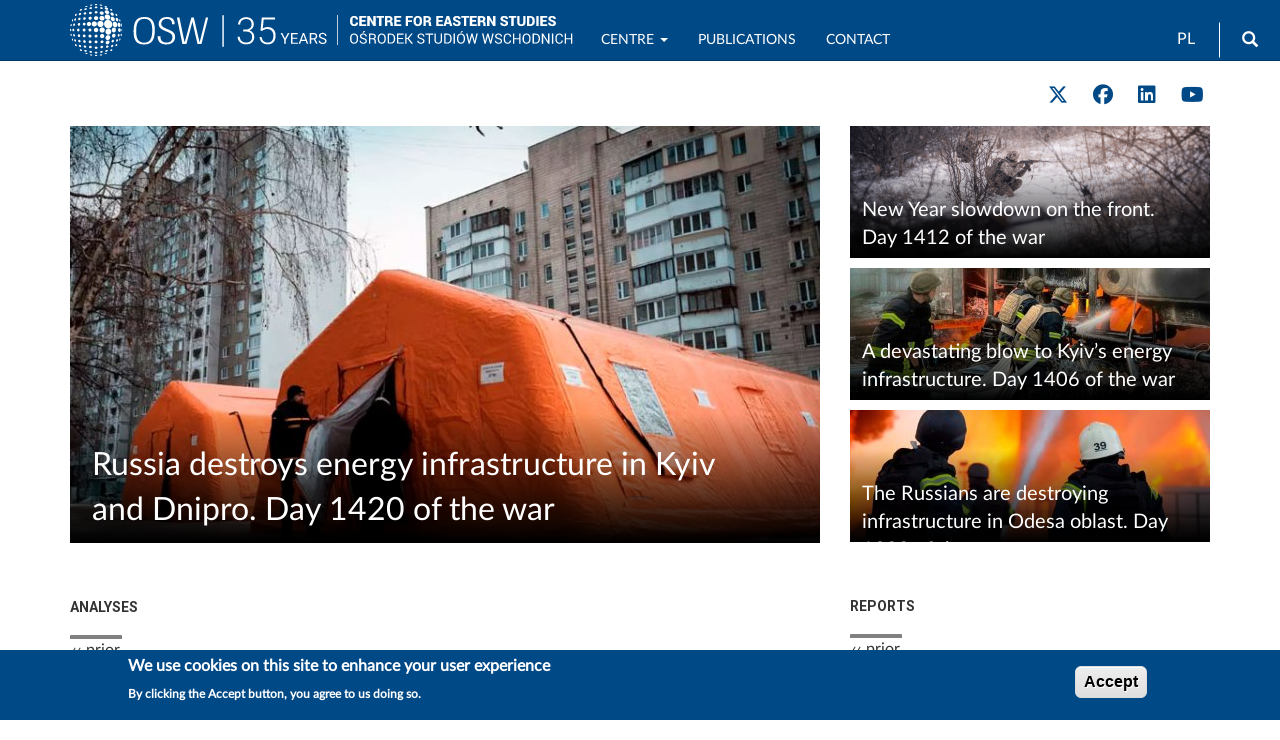

--- FILE ---
content_type: text/html; charset=UTF-8
request_url: https://www.osw.waw.pl/en?f%5B0%5D=publikacje%3A481&text=&page=387
body_size: 46427
content:
<!DOCTYPE html>
<html  lang="en" dir="ltr" prefix="content: http://purl.org/rss/1.0/modules/content/  dc: http://purl.org/dc/terms/  foaf: http://xmlns.com/foaf/0.1/  og: http://ogp.me/ns#  rdfs: http://www.w3.org/2000/01/rdf-schema#  schema: http://schema.org/  sioc: http://rdfs.org/sioc/ns#  sioct: http://rdfs.org/sioc/types#  skos: http://www.w3.org/2004/02/skos/core#  xsd: http://www.w3.org/2001/XMLSchema# ">
  <head>
    <meta charset="utf-8" />
<script async src="/sites/default/files/google_analytics/gtag.js?t94wbp"></script>
<script>window.dataLayer = window.dataLayer || [];function gtag(){dataLayer.push(arguments)};gtag("js", new Date());gtag("set", "developer_id.dMDhkMT", true);gtag("config", "G-J19JH33WRP", {"groups":"default","page_placeholder":"PLACEHOLDER_page_location","allow_ad_personalization_signals":false});</script>
<meta name="description" content="Research on the political, economic and social situation in Central and Eastern Europe, Balkans, Caucasus and Central Asia." />
<meta name="abstract" content="Research on the political, economic and social situation in Central and Eastern Europe, Balkans, Caucasus and Central Asia." />
<meta name="keywords" content="osw, ces, ośrodek, studiów, wschodnich, think tank, marek karp, centre, eastern, studies" />
<link rel="shortlink" href="https://www.osw.waw.pl/pl" />
<link rel="canonical" href="https://www.osw.waw.pl/pl" />
<link rel="image_src" href="https://www.osw.waw.pl/sites/default/files/image/osw-en.png" />
<meta name="rights" content="Copyright ©2026 OSW. All rights reserved." />
<meta property="og:site_name" content="OSW Centre for Eastern Studies" />
<meta property="og:type" content="Website" />
<meta property="og:url" content="https://www.osw.waw.pl/pl" />
<meta property="og:title" content="OSW Centre for Eastern Studies" />
<meta property="og:image" content="https://www.osw.waw.pl/sites/default/files/image/osw-pl.png" />
<meta property="og:email" content="info@osw.waw.pl" />
<meta name="twitter:card" content="summary" />
<meta name="twitter:site" content="@OSW_eng" />
<meta name="twitter:title" content="OSW Centre for Eastern Studies" />
<meta name="twitter:site:id" content="138709250" />
<meta name="twitter:image" content="https://www.osw.waw.pl/sites/default/files/image/osw-en.png" />
<meta name="MobileOptimized" content="width" />
<meta name="HandheldFriendly" content="true" />
<meta name="viewport" content="width=device-width, initial-scale=1.0" />
<link rel="stylesheet" href="https://fonts.googleapis.com/css?family=Roboto:regular|Roboto+Condensed:regular|Noto+Serif:regular&amp;subset=latin-ext&amp;display=swap" media="all" />
<link rel="stylesheet" href="/sites/default/files/fontyourface/local_fonts/lato_regular/font.css" media="all" />
<style>div#sliding-popup, div#sliding-popup .eu-cookie-withdraw-banner, .eu-cookie-withdraw-tab {background: #004987} div#sliding-popup.eu-cookie-withdraw-wrapper { background: transparent; } #sliding-popup h1, #sliding-popup h2, #sliding-popup h3, #sliding-popup p, #sliding-popup label, #sliding-popup div, .eu-cookie-compliance-more-button, .eu-cookie-compliance-secondary-button, .eu-cookie-withdraw-tab { color: #ffffff;} .eu-cookie-withdraw-tab { border-color: #ffffff;}</style>
<style>
        body.page-node-type-publikacje .node__title.field--name-field-display-title,
        body[class*="path-publikacje"] .node__title.field--name-field-display-title,
        body[class*="path-analizy"] .node__title.field--name-field-display-title,
        body[class*="path-komentarze"] .node__title.field--name-field-display-title,
        body[class*="path-publikacje"] .field--name-field-display-title h1,
        body[class*="path-analizy"] .field--name-field-display-title h1,
        body[class*="path-komentarze"] .field--name-field-display-title h1 {
          border-bottom: 2px solid #004987 !important;
          padding-bottom: 10px;
        }
      </style>
<link rel="icon" href="/themes/custom/osw2018sass/favicon.ico" type="image/vnd.microsoft.icon" />

    <title>OSW Centre for Eastern Studies</title>
    <link rel="stylesheet" media="all" href="/sites/default/files/css/css_z7vtWWWr0SuAGBnwPB8iVDsKcmW9f1BHsVik5QjRmp0.css?delta=0&amp;language=en&amp;theme=osw2018sass&amp;include=[base64]" />
<link rel="stylesheet" media="all" href="//cdnjs.cloudflare.com/ajax/libs/font-awesome/6.6.0/css/all.min.css" />
<link rel="stylesheet" media="all" href="/sites/default/files/css/css_lfqfoVbfFDWGbmg9mfO-JDYfBM2YxzarI4OYdYx3yMU.css?delta=2&amp;language=en&amp;theme=osw2018sass&amp;include=[base64]" />
<link rel="stylesheet" media="all" href="/sites/default/files/css/css_sB3IK8r4DFrYeq7auszlG6NVhwIqtHrRGKXDlL1Ne5Q.css?delta=3&amp;language=en&amp;theme=osw2018sass&amp;include=[base64]" />
<link rel="stylesheet" media="all" href="//fonts.googleapis.com/css?family=Lato:400,400i,700,700i" />
<link rel="stylesheet" media="all" href="//fonts.googleapis.com/css?family=Roboto:400,400i,700,700i" />

    
  </head>
  <body class="fontyourface path-frontpage navbar-is-fixed-top has-glyphicons">
    <a href="#main-content" class="visually-hidden focusable skip-link">
      Skip to main content
    </a>
    
      <div class="dialog-off-canvas-main-canvas" data-off-canvas-main-canvas>
              <header class="navbar navbar-default navbar-fixed-top" id="navbar" role="banner">
              <div class="container">
            <div class="navbar-header">
          <div class="region region-navigation">
          <a class="logo navbar-btn pull-left" href="/en" title="Home" rel="home">
      <img class="logo-pl" src="/sites/default/files/image/logo_b_s.svg" alt="Home" />
      <img class="logo-en" src="/sites/default/files/image/logo_b_s_ang.svg" alt="Home" />
    </a>
      <section id="block-logo2navbar" class="settings-tray-editable block block-block-content block-block-content6d53fdc2-c4a1-4800-9f90-13c571f565d8 clearfix" data-drupal-settingstray="editable">
  
    

      
            <div class="field field--name-body field--type-text-with-summary field--label-hidden field--item"><p><a href="/en"><img alt="OSW" src="/sites/default/files/image/osw-sn-en.svg"></a></p></div>
      
  </section>

<section class="language-switcher-language-url settings-tray-editable block block-language block-language-blocklanguage-interface clearfix" id="block-languageswitcher" role="navigation" data-drupal-settingstray="editable">
  
    

      <ul class="links"><li hreflang="en" data-drupal-link-query="{&quot;f&quot;:[&quot;publikacje:481&quot;],&quot;page&quot;:&quot;387&quot;,&quot;text&quot;:&quot;&quot;}" data-drupal-link-system-path="&lt;front&gt;" class="en is-active" aria-current="page"><a href="/en?f%5B0%5D=publikacje%3A481&amp;page=387&amp;text=" class="language-link is-active" hreflang="en" data-drupal-link-query="{&quot;f&quot;:[&quot;publikacje:481&quot;],&quot;page&quot;:&quot;387&quot;,&quot;text&quot;:&quot;&quot;}" data-drupal-link-system-path="&lt;front&gt;" aria-current="page">EN</a></li><li hreflang="pl" data-drupal-link-query="{&quot;f&quot;:[&quot;publikacje:481&quot;],&quot;page&quot;:&quot;387&quot;,&quot;text&quot;:&quot;&quot;}" data-drupal-link-system-path="&lt;front&gt;" class="pl"><a href="/pl?f%5B0%5D=publikacje%3A481&amp;page=387&amp;text=" class="language-link" hreflang="pl" data-drupal-link-query="{&quot;f&quot;:[&quot;publikacje:481&quot;],&quot;page&quot;:&quot;387&quot;,&quot;text&quot;:&quot;&quot;}" data-drupal-link-system-path="&lt;front&gt;">PL</a></li></ul>
  </section>

<div id="block-search" class="settings-tray-editable block block-block-content block-block-contentffdfb1f8-b270-4c17-800a-f7bf68ff1d84" data-drupal-settingstray="editable">
  
    
      
            <div class="field field--name-body field--type-text-with-summary field--label-hidden field--item"><form accept-charset="UTF-8" action="/en/search" class="navbar-search navbar-form form-inline" id="views-exposed-form-search-solr-page-1" method="get">
<div class="form-group"><label for="edit-text">Search</label><input class="form-text form-control" data-drupal-selector="edit-text" id="edit-text" name="text" type="text" value></div>
<button class="button btn btn-primary icon glyphicon glyphicon-search" type="submit" value="Search"><span class="sr-only">Search</span></button></form>
</div>
      
  </div>

  </div>

                          <button type="button" class="navbar-toggle" data-toggle="collapse" data-target="#navbar-collapse">
            <span class="sr-only">Toggle navigation</span>
            <span class="icon-bar"></span>
            <span class="icon-bar"></span>
            <span class="icon-bar"></span>
          </button>
              </div>

                    <div id="navbar-collapse" class="navbar-collapse collapse">
            <div class="region region-navigation-collapsible">
    <nav role="navigation" aria-labelledby="block-mainnavigation-menu" id="block-mainnavigation" class="settings-tray-editable" data-drupal-settingstray="editable">
            
  <h2 class="visually-hidden" id="block-mainnavigation-menu">Main navigation</h2>
  

        
      <ul class="menu menu--main nav navbar-nav">
                      <li class="expanded dropdown first">
                                                                    <a href="/en/o-nas" title="OSW" class="dropdown-toggle" data-toggle="dropdown" data-drupal-link-system-path="node/4">Centre <span class="caret"></span></a>
                        <ul class="dropdown-menu">
                      <li class="first">
                                        <a href="/en/o-nas" data-drupal-link-system-path="node/4">About us</a>
              </li>
                      <li>
                                        <a href="/en/eksperci" data-drupal-link-system-path="zespol">Team</a>
              </li>
                      <li>
                                        <a href="/en/osw-board" title="OSW Board" data-drupal-link-system-path="node/8673">OSW Board</a>
              </li>
                      <li>
                                        <a href="/en/biblioteka" data-drupal-link-system-path="node/96">Library</a>
              </li>
                      <li>
                                        <a href="/en/projekty" data-drupal-link-system-path="projekty">Projects</a>
              </li>
                      <li>
                                        <a href="/en/wydarzenia" data-drupal-link-system-path="wydarzenia">Events</a>
              </li>
                      <li>
                                        <a href="/en/media" data-drupal-link-system-path="node/20322">OSW for the Media</a>
              </li>
                      <li class="last">
                                        <a href="/en/node/8430" title="Biuletyn Informacji Publicznej OSW" data-drupal-link-system-path="node/8430">BIP</a>
              </li>
        </ul>
  
              </li>
                      <li>
                                        <a href="/en/publikacje?text=" data-drupal-link-query="{&quot;text&quot;:&quot;&quot;}" data-drupal-link-system-path="search">Publications</a>
              </li>
                      <li>
                                        <a href="/en/podcasty" data-drupal-link-system-path="podcasty">Podcasty</a>
              </li>
                      <li>
                                        <a href="/en/filmy" data-drupal-link-system-path="filmy">Wideo</a>
              </li>
                      <li class="last">
                                        <a href="/en/contact" data-drupal-link-system-path="node/26717">Contact</a>
              </li>
        </ul>
  

  </nav>

  </div>

        </div>
                    </div>
          </header>
  
  <div role="main" class="main-container container js-quickedit-main-content">
    <div class="row">

                              <div class="col-sm-12" role="heading">
              <div class="region region-header">
    <div data-drupal-messages-fallback class="hidden"></div>
<section id="block-socialmedialinks-3" class="settings-tray-editable block-social-media-links block block-social-media-links-block clearfix" data-drupal-settingstray="editable">
  
    

      

<ul class="social-media-links--platforms platforms inline horizontal">
      <li>
      <a href="https://x.com/OSW_eng" rel="noreferrer"  target="_blank" rel="nofollow" aria-label="Follow us on Twitter" title="Follow us on Twitter" >
        <span class='fab fa-x-twitter fa-lg'></span>
      </a>

          </li>
      <li>
      <a href="https://www.facebook.com/CentreforEasternStudies" rel="noreferrer"  target="_blank" rel="nofollow" aria-label="Follow us on Facebook" title="Follow us on Facebook" >
        <span class='fab fa-facebook fa-lg'></span>
      </a>

          </li>
      <li>
      <a href="https://www.linkedin.com/company/centre-for-eastern-studies-osw-" rel="noreferrer"  target="_blank" rel="nofollow" aria-label="Follow us on LinkedIn" title="Follow us on LinkedIn" >
        <span class='fab fa-linkedin fa-lg'></span>
      </a>

          </li>
      <li>
      <a href="https://www.youtube.com/@centreforeasternstudies" rel="noreferrer"  target="_blank" rel="nofollow" aria-label="Follow us on YouTube" title="Follow us on YouTube" >
        <span class='fab fa-youtube fa-lg'></span>
      </a>

          </li>
  </ul>

  </section>


  </div>

          </div>
              
            
                  <section class="col-sm-8">

                
                                      
                  
                          <a id="main-content"></a>
            <div class="region region-content">
    <section class="views-element-container settings-tray-editable block block-views block-views-blockslajdolot-block-3 clearfix" id="block-views-block-slajdolot-block-3" data-drupal-settingstray="editable">
  
    

      <div class="form-group"><div class="view view-slajdolot view-id-slajdolot view-display-id-block_3 js-view-dom-id-f093f23499daad33ed031f38f6698e9bd458167b770951d83dc6749d21450b4a">
  
    
      
      <div class="view-content">
          <div class="slide-1 views-row"><div class="views-field views-field-field-foto-slajd"><div class="field-content"><a href="https://www.osw.waw.pl/en/publikacje/analyses/2026-01-13/russia-destroys-energy-infrastructure-kyiv-and-dnipro-day-1420-war">  <img loading="lazy" src="/sites/default/files/styles/slajd_duzy_750_417_s_c/public/slajdy/photo-5416110123295378440-y-800_0.jpg?itok=UU4u1iQK" width="750" height="417" alt="Russia destroys energy infrastructure in Kyiv and Dnipro. Day 1420 of the war" typeof="foaf:Image" class="img-responsive" />


</a></div></div><div class="views-field views-field-title"><span class="field-content"><a href="https://www.osw.waw.pl/en/publikacje/analyses/2026-01-13/russia-destroys-energy-infrastructure-kyiv-and-dnipro-day-1420-war">Russia destroys energy infrastructure in Kyiv and Dnipro. Day 1420 of the war</a></span></div></div>

    </div>
  
          </div>
</div>

  </section>

<section class="views-element-container settings-tray-editable block block-views block-views-blockfrontpage-block-2 clearfix" id="block-views-block-frontpage-block-2" data-drupal-settingstray="editable">
  
      <h2 class="block-title"><a href="/en/search?text=&amp;f%5B0%5D=publikacje%3A481">Analyses</a></h2>
    

      <div class="form-group"><div class="view view-frontpage view-id-frontpage view-display-id-block_2 js-view-dom-id-99c82c9422e3c0971879fe05ea1320494bd5de6cd7da39a5bb004cd200101fb5">
  
    
      
  
        <nav role="navigation" aria-labelledby="pagination-heading">
    <h4 class="sr-only">Pagination</h4>
    <ul class="pager js-pager__items">
              <li class="previous">
          <a href="/en/node?f%5B0%5D=publikacje%3A481&amp;text=&amp;page=385" title="Go to previous page" rel="prev">
            <span class="sr-only">Previous page</span>
            <span aria-hidden="true">‹‹ prior</span>
          </a>
        </li>
                </ul>
  </nav>

          </div>
</div>

  </section>

<section class="views-element-container settings-tray-editable block block-views block-views-blockfrontpage-block-1 clearfix" id="block-views-block-frontpage-block-1" data-drupal-settingstray="editable">
  
      <h2 class="block-title"><a href="/en/search?text=&amp;f%5B0%5D=publikacje%3A42">Commentaries</a></h2>
    

      <div class="form-group"><div class="view view-frontpage view-id-frontpage view-display-id-block_1 js-view-dom-id-25cc8a627a09ca97fb882fd6cca2c93ca76515baf0f84d9c8d1cdc256c7e45a9">
  
    
      <div class="view-header">
      <p><span><span><span>In-depth analyses of current affairs</span></span></span></p>
    </div>
      
      <div class="view-content">
      <div id="views-bootstrap-frontpage-block-1"  class="grid views-view-grid">
  <div class="row">
          <div  class="col-xs-12 col-sm-6 col-md-6 col-lg-6">
        <div class="views-field views-field-field-okladka"><div class="field-content"><a href="https://www.osw.waw.pl/en/publikacje/osw-commentary/2025-06-11/croatias-demographic-crisis-how-to-address-depopulation" class="b-link">    <div data-b-token="b-c08d07782c9" class="media media--blazy media--switch media--switch--content media--image is-b-loading"><img alt="Yugoslav Navy (JRM) training ship GALEB (Tito&#039;s yacht)" title="Yugoslav Navy (JRM) training ship GALEB (Tito&#039;s yacht)" decoding="async" class="media__element b-lazy img-responsive" loading="lazy" data-src="/sites/default/files/styles/slajd_small/public/okladki/Die_Galeb_im_Hafen_von_Rijeka_%28800%29.png?itok=6xHhBFXC" src="data:image/svg+xml;charset=utf-8,%3Csvg%20xmlns%3D&#039;http%3A%2F%2Fwww.w3.org%2F2000%2Fsvg&#039;%20viewBox%3D&#039;0%200%201%201&#039;%2F%3E" width="360" height="200" typeof="foaf:Image" />
        </div></a>
        
  </div></div><div class="views-field views-field-title"><h3 class="field-content"><a href="/en/publikacje/osw-commentary/2025-06-11/croatias-demographic-crisis-how-to-address-depopulation" hreflang="en">Croatia’s demographic crisis: how to address depopulation</a></h3></div>
      </div>
          <div  class="col-xs-12 col-sm-6 col-md-6 col-lg-6">
        <div class="views-field views-field-field-okladka"><div class="field-content"><a href="https://www.osw.waw.pl/en/publikacje/osw-commentary/2025-06-09/cdu/csu-spd-government-facing-economic-challenges" class="b-link">    <div data-b-token="b-5ef937dc05a" class="media media--blazy media--switch media--switch--content media--image is-b-loading"><img alt="zdjęcie" decoding="async" class="media__element b-lazy img-responsive" loading="lazy" data-src="/sites/default/files/styles/slajd_small/public/okladki/foto_niemcy.png?itok=6aK26U2T" src="data:image/svg+xml;charset=utf-8,%3Csvg%20xmlns%3D&#039;http%3A%2F%2Fwww.w3.org%2F2000%2Fsvg&#039;%20viewBox%3D&#039;0%200%201%201&#039;%2F%3E" width="360" height="200" typeof="foaf:Image" />
        </div></a>
        
  </div></div><div class="views-field views-field-title"><h3 class="field-content"><a href="/en/publikacje/osw-commentary/2025-06-09/cdu/csu-spd-government-facing-economic-challenges" hreflang="en">The CDU/CSU–SPD government facing economic challenges</a></h3></div>
      </div>
          <div  class="col-xs-12 col-sm-6 col-md-6 col-lg-6">
        <div class="views-field views-field-field-okladka"><div class="field-content"><a href="https://www.osw.waw.pl/en/publikacje/osw-commentary/2025-06-06/kaja-kallas-era-estonias-high-profile-diplomacy" class="b-link">    <div data-b-token="b-02e1910e6a1" class="media media--blazy media--switch media--switch--content media--image is-b-loading"><img alt="Kaja Kallas" decoding="async" class="media__element b-lazy img-responsive" loading="lazy" data-src="/sites/default/files/styles/slajd_small/public/okladki/Kaja_Kallas_-_2024.jpg?itok=t-QUjI4k" src="data:image/svg+xml;charset=utf-8,%3Csvg%20xmlns%3D&#039;http%3A%2F%2Fwww.w3.org%2F2000%2Fsvg&#039;%20viewBox%3D&#039;0%200%201%201&#039;%2F%3E" width="360" height="200" typeof="foaf:Image" />
        </div></a>
        
  </div></div><div class="views-field views-field-title"><h3 class="field-content"><a href="/en/publikacje/osw-commentary/2025-06-06/kaja-kallas-era-estonias-high-profile-diplomacy" hreflang="en">The Kaja Kallas era: Estonia’s high-profile diplomacy</a></h3></div>
      </div>
          <div  class="col-xs-12 col-sm-6 col-md-6 col-lg-6">
        <div class="views-field views-field-field-okladka"><div class="field-content"><a href="https://www.osw.waw.pl/en/publikacje/osw-commentary/2025-06-05/year-peter-magyar-great-expectations-great-challenges" class="b-link">    <div data-b-token="b-84885c27258" class="media media--blazy media--switch media--switch--content media--image is-b-loading"><img alt="Peter Magyar.Viktor Orban" decoding="async" class="media__element b-lazy img-responsive" loading="lazy" data-src="/sites/default/files/styles/slajd_small/public/okladki/Peter_Magyar.Viktor_Orban.jpg?itok=MmASr0Hk" src="data:image/svg+xml;charset=utf-8,%3Csvg%20xmlns%3D&#039;http%3A%2F%2Fwww.w3.org%2F2000%2Fsvg&#039;%20viewBox%3D&#039;0%200%201%201&#039;%2F%3E" width="360" height="200" typeof="foaf:Image" />
        </div></a>
        
  </div></div><div class="views-field views-field-title"><h3 class="field-content"><a href="/en/publikacje/osw-commentary/2025-06-05/year-peter-magyar-great-expectations-great-challenges" hreflang="en">The year of Péter Magyar: great expectations, great challenges</a></h3></div>
      </div>
          <div  class="col-xs-12 col-sm-6 col-md-6 col-lg-6">
        <div class="views-field views-field-field-okladka"><div class="field-content"><a href="https://www.osw.waw.pl/en/publikacje/osw-commentary/2025-05-30/slovakias-depopulation-balancing-support-children-and-senior" class="b-link">    <div data-b-token="b-e06a24d94b8" class="media media--blazy media--switch media--switch--content media--image is-b-loading"><img alt="Národná slávnosť na Devíne" decoding="async" class="media__element b-lazy img-responsive" loading="lazy" data-src="/sites/default/files/styles/slajd_small/public/okladki/7125248665_68598ca80a_o_Easy-Resize.com_.jpg?itok=lG8nhDAM" src="data:image/svg+xml;charset=utf-8,%3Csvg%20xmlns%3D&#039;http%3A%2F%2Fwww.w3.org%2F2000%2Fsvg&#039;%20viewBox%3D&#039;0%200%201%201&#039;%2F%3E" width="360" height="200" typeof="foaf:Image" />
        </div></a>
        
  </div></div><div class="views-field views-field-title"><h3 class="field-content"><a href="/en/publikacje/osw-commentary/2025-05-30/slovakias-depopulation-balancing-support-children-and-senior" hreflang="en">Slovakia’s depopulation: balancing support for children and senior citizens</a></h3></div>
      </div>
          <div  class="col-xs-12 col-sm-6 col-md-6 col-lg-6">
        <div class="views-field views-field-field-okladka"><div class="field-content"><a href="https://www.osw.waw.pl/en/publikacje/osw-commentary/2025-05-29/nb8-group-and-other-formats-security-cooperation-baltic-sea" class="b-link">    <div data-b-token="b-ea31119168e" class="media media--blazy media--switch media--switch--content media--image is-b-loading"><img alt="Zdjęcie przedstawia sprzęt wojskowy w trakcie ćwiczeń" decoding="async" class="media__element b-lazy img-responsive" loading="lazy" data-src="/sites/default/files/styles/slajd_small/public/okladki/Baltic_Zenith_2023_%287862299%29.jpg?itok=tCqTjABo" src="data:image/svg+xml;charset=utf-8,%3Csvg%20xmlns%3D&#039;http%3A%2F%2Fwww.w3.org%2F2000%2Fsvg&#039;%20viewBox%3D&#039;0%200%201%201&#039;%2F%3E" width="360" height="200" typeof="foaf:Image" />
        </div></a>
        
  </div></div><div class="views-field views-field-title"><h3 class="field-content"><a href="/en/publikacje/osw-commentary/2025-05-29/nb8-group-and-other-formats-security-cooperation-baltic-sea" hreflang="en">The NB8 group and other formats of security cooperation in the Baltic Sea region</a></h3></div>
      </div>
      </div>
</div>

    </div>
  
        <nav role="navigation" aria-labelledby="pagination-heading">
    <h4 class="sr-only">Pagination</h4>
    <ul class="pager js-pager__items">
              <li class="previous">
          <a href="/en/node?f%5B0%5D=publikacje%3A481&amp;text=&amp;page=3" title="Go to previous page" rel="prev">
            <span class="sr-only">Previous page</span>
            <span aria-hidden="true">‹‹ prior</span>
          </a>
        </li>
                </ul>
  </nav>

          </div>
</div>

  </section>

<div class="views-element-container form-group"><div class="view view-frontpage view-id-frontpage view-display-id-page_1 js-view-dom-id-47366ebd2705016156b6fcbca2a90595394b4371cb31af08063516e864d836cd">
  
    
      
      <div class="view-content">
          <div class="views-row"><div class="views-field views-field-nothing"><span class="field-content"></span></div></div>
    <div class="views-row"><div class="views-field views-field-nothing"><span class="field-content"></span></div></div>
    <div class="views-row"><div class="views-field views-field-nothing"><span class="field-content"></span></div></div>
    <div class="views-row"><div class="views-field views-field-nothing"><span class="field-content"></span></div></div>
    <div class="views-row"><div class="views-field views-field-nothing"><span class="field-content"></span></div></div>
    <div class="views-row"><div class="views-field views-field-nothing"><span class="field-content"></span></div></div>

    </div>
  
          </div>
</div>

  </div>

              </section>

                              <aside class="col-sm-4" role="complementary">
              <div class="region region-sidebar-second">
    <section class="views-element-container settings-tray-editable block block-views block-views-blockslajdolot-block-4 clearfix" id="block-views-block-slajdolot-block-4" data-drupal-settingstray="editable">
  
    

      <div class="form-group"><div class="view view-slajdolot view-id-slajdolot view-display-id-block_4 js-view-dom-id-adc3e1abe5f3953723b0672a4332ca29cc1403380567a94b74d7c7efbb6b3410">
  
    
      
      <div class="view-content">
          <div class="slide-1 views-row"><div class="views-field views-field-field-foto-slajd"><div class="field-content"><a href="https://www.osw.waw.pl/en/publikacje/analyses/2026-01-05/new-year-slowdown-front-day-1412-war">  <img loading="lazy" src="/sites/default/files/styles/slajd_maly_360_132_s_c/public/slajdy/wojenna-5.01s_0.png?itok=HS2AaByy" width="360" height="132" alt="War in Ukraine" typeof="foaf:Image" class="img-responsive" />


</a></div></div><div class="views-field views-field-title"><span class="field-content"><a href="https://www.osw.waw.pl/en/publikacje/analyses/2026-01-05/new-year-slowdown-front-day-1412-war">New Year slowdown on the front. Day 1412 of the war</a></span></div></div>
    <div class="slide-2 views-row"><div class="views-field views-field-field-foto-slajd"><div class="field-content"><a href="https://www.osw.waw.pl/en/publikacje/analyses/2025-12-30/a-devastating-blow-to-kyivs-energy-infrastructure-day-1406-war">  <img loading="lazy" src="/sites/default/files/styles/slajd_maly_360_132_s_c/public/slajdy/6618231b1518a-photo-2024-04-11-20-10-04_1200-800_0.jpg?itok=iJMMk2cF" width="360" height="132" alt="A devastating blow to Kyiv’s energy infrastructure" typeof="foaf:Image" class="img-responsive" />


</a></div></div><div class="views-field views-field-title"><span class="field-content"><a href="https://www.osw.waw.pl/en/publikacje/analyses/2025-12-30/a-devastating-blow-to-kyivs-energy-infrastructure-day-1406-war">A devastating blow to Kyiv’s energy infrastructure. Day 1406 of the war</a></span></div></div>
    <div class="slide-3 views-row"><div class="views-field views-field-field-foto-slajd"><div class="field-content"><a href="https://www.osw.waw.pl/en/publikacje/analyses/2025-12-23/russians-are-destroying-infrastructure-odesa-oblast-day-1399-war">  <img loading="lazy" src="/sites/default/files/styles/slajd_maly_360_132_s_c/public/slajdy/DSNS-Odessa_0.jpg?itok=u94sK7KN" width="360" height="132" alt="Odessa" typeof="foaf:Image" class="img-responsive" />


</a></div></div><div class="views-field views-field-title"><span class="field-content"><a href="https://www.osw.waw.pl/en/publikacje/analyses/2025-12-23/russians-are-destroying-infrastructure-odesa-oblast-day-1399-war">The Russians are destroying infrastructure in Odesa oblast. Day 1399 of the war</a></span></div></div>

    </div>
  
          </div>
</div>

  </section>

<section class="views-element-container settings-tray-editable block block-views block-views-blockfrontpage-block-3 clearfix" id="block-views-block-frontpage-block-3" data-drupal-settingstray="editable">
  
      <h2 class="block-title"><a href="/en/search?text=&amp;f%5B0%5D=publikacje%3A740">Reports</a></h2>
    

      <div class="form-group"><div class="view view-frontpage view-id-frontpage view-display-id-block_3 js-view-dom-id-b5dba3ad39b6744b1cce828852813414f805c0afc5cf1a5d391c0e9709a867ed">
  
    
      
  
        <nav role="navigation" aria-labelledby="pagination-heading">
    <h4 class="sr-only">Pagination</h4>
    <ul class="pager js-pager__items">
              <li class="previous">
          <a href="/en/node?f%5B0%5D=publikacje%3A481&amp;text=&amp;page=385" title="Go to previous page" rel="prev">
            <span class="sr-only">Previous page</span>
            <span aria-hidden="true">‹‹ prior</span>
          </a>
        </li>
                </ul>
  </nav>

          </div>
</div>

  </section>


  </div>

          </aside>
                  </div>
  </div>

<section class="container">
	  <div class="region region-footer-a">
    <section id="block-mapa" class="block block-block-content block-block-content5211efc2-16b5-4e22-9f9c-61e9e6714d0c clearfix">
  
      <h2 class="block-title">Our area of interest</h2>
    

      
            <div class="field field--name-body field--type-text-with-summary field--label-hidden field--item"><div class="media--blazy media--loading media--switch media--switch--content media--image"><a href="/en/o-nas"><img class="b-lazy inline-image image-style-inline-image img-responsive align-center" data-entity-type="file" data-entity-uuid="2171de68-9c0e-44df-96ee-6ab833f116a8" data-responsive-image-style="inline_image" data-src="/sites/default/files/styles/max_325x325/public/inline-images/mapa_om_0.png?itok=SrQgqWH-" srcset="/sites/default/files/styles/max_325x325/public/inline-images/mapa_om_bg.png?itok=vJX1K3wW 325w, /sites/default/files/styles/max_650x650/public/inline-images/mapa_om_bg.png?itok=Vlu-Fq6N 650w, /sites/default/files/styles/max_1300x1300/public/inline-images/mapa_om_bg.png?itok=AP7MCu5S 1195w" sizes="(min-width: 1200px) 1140px, (max-width: 1199px) 85vw, (max-width: 991px) 991px, (max-width: 767px) 767px, 100vw" width="325" height="163" src="/sites/default/files/inline-images/mapa_om_bg.png" alt="Mapa obszaru zainteresowań" loading="lazy" typeof="foaf:Image"> </a></div>

<p>&nbsp;</p>
</div>
      
  </section>

<section id="block-historia" class="settings-tray-editable block block-block-content block-block-contentc2e364f5-1c44-4f45-9096-fc3c2f71947c clearfix" data-drupal-settingstray="editable">
  
    

      
            <div class="field field--name-body field--type-text-with-summary field--label-hidden field--item"><h2 class="block-title text-align-center">The Center is made up of people, events and the place where we work. Meet us.</h2>

<div class="row">
<div class="col-xs-12 col-sm-4 col-md-4 col-lg-4">
<p class="text-align-center">&nbsp;</p>

<div class="container">
<p><a data-responsive-image-style="inline_image" href="/en/patron"><img data-entity-type="file" data-entity-uuid="895ccb1d-e45e-4330-9ab6-2395c4cc45c9" data-responsive-image-style="inline_image" class="inline-image image-style-inline-image img-responsive" srcset="/sites/default/files/styles/max_650x650/public/inline-images/marek_karp_3.jpg?itok=hLGGo-Ak 300w" sizes="(min-width: 1200px) 1140px, (max-width: 1199px) 85vw, (max-width: 991px) 991px, (max-width: 767px) 767px, 100vw" width="300" height="300" src="/sites/default/files/inline-images/marek_karp_3.jpg" alt="Marek Karp" loading="lazy" typeof="foaf:Image"></a></p>

<div class="overlay">
<div class="text"><a href="/en/patron"><span>our patron</span></a></div>
</div>
</div>

<p class="text-align-center"><strong>Marek Karp</strong></p>

<p class="text-align-center">&nbsp;</p>
</div>

<div class="col-xs-12 col-sm-4 col-md-4 col-lg-4">
<p class="text-align-center">&nbsp;</p>

<div class="container">
<p><a data-responsive-image-style="inline_image" href="/en/historia"><img data-entity-type="file" data-entity-uuid="11f0c0c2-895b-4b4f-9583-dbfbf42f79a1" data-responsive-image-style="inline_image" class="inline-image image-style-inline-image img-responsive" srcset="/sites/default/files/styles/max_650x650/public/inline-images/historia_1_2.JPG?itok=bBv_wkII 300w" sizes="(min-width: 1200px) 1140px, (max-width: 1199px) 85vw, (max-width: 991px) 991px, (max-width: 767px) 767px, 100vw" width="300" height="300" src="/sites/default/files/inline-images/historia_1_2.JPG" alt="Hitoria OSW" loading="lazy" typeof="foaf:Image"></a></p>

<div class="overlay">
<div class="text"><a href="/en/historia">our history</a></div>
</div>
</div>

<p class="text-align-center"><strong>OSW history</strong></p>

<p class="text-align-center">&nbsp;</p>
</div>

<div class="col-xs-12 col-sm-4 col-md-4 col-lg-4">
<p class="text-align-center">&nbsp;</p>

<div class="container">
<p><a data-responsive-image-style="inline_image" href="/en/siedziba"><img data-entity-type="file" data-entity-uuid="0cfcfcd9-4a06-4524-8203-10bfe9657f36" data-responsive-image-style="inline_image" class="inline-image image-style-inline-image img-responsive" srcset="/sites/default/files/styles/max_650x650/public/inline-images/koszykowa_1_0.jpg?itok=m6PL6Udr 300w" sizes="(min-width: 1200px) 1140px, (max-width: 1199px) 85vw, (max-width: 991px) 991px, (max-width: 767px) 767px, 100vw" width="300" height="300" src="/sites/default/files/inline-images/koszykowa_1_0.jpg" alt="ul. Koszykowa" loading="lazy" typeof="foaf:Image"></a></p>

<div class="overlay">
<div class="text"><a href="/en/siedziba">our headquarters</a></div>
</div>
</div>

<p class="text-align-center"><strong>Koszykowa 6a</strong></p>

<p class="text-align-center">&nbsp;</p>
</div>
</div>
</div>
      
  </section>


  </div>

</section>

      <footer class="footer" role="contentinfo">
		<div>
			  <div class="region region-footer-b">
    <section id="block-politykaprywatnosci" class="settings-tray-editable block block-block-content block-block-contenteafc539e-690a-42c7-8928-4abc77b78b48 clearfix" data-drupal-settingstray="editable">
  
    

      
            <div class="field field--name-body field--type-text-with-summary field--label-hidden field--item"><div class="text-center"><br><a href="/en/privacy-policy">Privacy Policy</a></div>
</div>
      
  </section>

<section id="block-socialmedialinks-2" class="settings-tray-editable block-social-media-links block block-social-media-links-block clearfix" data-drupal-settingstray="editable">
  
    

      

<ul class="social-media-links--platforms platforms inline horizontal">
      <li>
      <a href="https://www.youtube.com/@centreforeasternstudies" rel="noreferrer"  target="_blank" rel="nofollow" >
        <span class='fab fa-youtube fa-2x'></span>
      </a>

          </li>
      <li>
      <a href="https://x.com/OSW_eng" rel="noreferrer"  target="_blank" rel="nofollow" aria-label="Follow us on Twitter" title="Follow us on Twitter" >
        <span class='fab fa-x-twitter fa-2x'></span>
      </a>

          </li>
      <li>
      <a href="https://www.facebook.com/CentreforEasternStudies" rel="noreferrer"  target="_blank" rel="nofollow" aria-label="Follow us on Facebook" title="Follow us on Facebook" >
        <span class='fab fa-facebook fa-2x'></span>
      </a>

          </li>
      <li>
      <a href="https://www.linkedin.com/company/centre-for-eastern-studies-osw-" rel="noreferrer"  target="_blank" rel="nofollow" aria-label="Follow us on LinkedIn" title="Follow us on LinkedIn" >
        <span class='fab fa-linkedin fa-2x'></span>
      </a>

          </li>
      <li>
      <a href="/en/rss.xml" rel="noreferrer"  target="_blank" rel="nofollow" aria-label="Follow us on RSS" title="Follow us on RSS" >
        <span class='fa fa-rss fa-2x'></span>
      </a>

          </li>
  </ul>

  </section>


  </div>

			  <div class="region region-footer">
    <section id="block-bipnaglowek-2" class="settings-tray-editable block block-block-content block-block-content90aa697f-6b21-4efd-bdcd-e7761150cc6a clearfix" data-drupal-settingstray="editable">
  
    

      
            <div class="field field--name-body field--type-text-with-summary field--label-hidden field--item"><p><a aria-label="Biuletyn Informacji Publicznej OSW" href="/bip" title="BIP OSW"><img alt="BIP OSW" height="57" src="/sites/default/files/image/bip-upr.png" width="130" loading="lazy"><span class="sr-only">Biuletyn Informacji Publicznej</span></a></p>
</div>
      
  </section>

<section id="block-footermessage1" class="settings-tray-editable block block-block-content block-block-content2ad8d517-79c6-45d0-8872-218eea026a5b clearfix" data-drupal-settingstray="editable">
  
    

      
            <div class="field field--name-body field--type-text-with-summary field--label-hidden field--item"><address>
<div class="text-center">Centre for Eastern Studies (OSW)</div>

<div class="text-center">ul. Koszykowa 6a, 00-564 Warszawa,<br>
tel.: (+48) 22 525 80 00, fax: (+48) 22 525 80 40<br>
email: info@osw.waw.pl</div>
</address>

<div class="text-center">© OSW | Ośrodek Studiów Wschodnich im.&nbsp;Marka&nbsp;Karpia</div>
</div>
      
  </section>


  </div>

		</div>
	</footer>
  
  </div>

    <div class="hidden">sfy39587stp30 0 0 2</div>
    <script type="application/json" data-drupal-selector="drupal-settings-json">{"path":{"baseUrl":"\/","pathPrefix":"en\/","currentPath":"node","currentPathIsAdmin":false,"isFront":true,"currentLanguage":"en","currentQuery":{"f":["publikacje:481"],"page":"387","text":""}},"pluralDelimiter":"\u0003","suppressDeprecationErrors":true,"ajaxPageState":{"libraries":"[base64]","theme":"osw2018sass","theme_token":null},"ajaxTrustedUrl":[],"google_analytics":{"account":"G-J19JH33WRP","trackOutbound":true,"trackMailto":true,"trackTel":true,"trackDownload":true,"trackDownloadExtensions":"7z|aac|arc|arj|asf|asx|avi|bin|csv|doc(x|m)?|dot(x|m)?|exe|flv|gif|gz|gzip|hqx|jar|jpe?g|js|mp(2|3|4|e?g)|mov(ie)?|msi|msp|pdf|phps|png|ppt(x|m)?|pot(x|m)?|pps(x|m)?|ppam|sld(x|m)?|thmx|qtm?|ra(m|r)?|sea|sit|tar|tgz|torrent|txt|wav|wma|wmv|wpd|xls(x|m|b)?|xlt(x|m)|xlam|xml|z|zip|epub|mobi"},"eu_cookie_compliance":{"cookie_policy_version":"1.0.0","popup_enabled":true,"popup_agreed_enabled":false,"popup_hide_agreed":false,"popup_clicking_confirmation":false,"popup_scrolling_confirmation":false,"popup_html_info":"\u003Cdiv aria-labelledby=\u0022popup-text\u0022  class=\u0022eu-cookie-compliance-banner eu-cookie-compliance-banner-info eu-cookie-compliance-banner--default\u0022\u003E\n  \u003Cdiv class=\u0022popup-content info eu-cookie-compliance-content\u0022\u003E\n        \u003Cdiv id=\u0022popup-text\u0022 class=\u0022eu-cookie-compliance-message\u0022 role=\u0022document\u0022\u003E\n      \u003Ch2\u003EWe use cookies on this site to enhance your user experience\u003C\/h2\u003E\n\u003Cp\u003EBy clicking the Accept button, you agree to us doing so.\u003C\/p\u003E\n\n          \u003C\/div\u003E\n\n    \n    \u003Cdiv id=\u0022popup-buttons\u0022 class=\u0022eu-cookie-compliance-buttons\u0022\u003E\n            \u003Cbutton type=\u0022button\u0022 class=\u0022agree-button eu-cookie-compliance-default-button\u0022\u003EAccept\u003C\/button\u003E\n          \u003C\/div\u003E\n  \u003C\/div\u003E\n\u003C\/div\u003E","use_mobile_message":false,"mobile_popup_html_info":"\u003Cdiv aria-labelledby=\u0022popup-text\u0022  class=\u0022eu-cookie-compliance-banner eu-cookie-compliance-banner-info eu-cookie-compliance-banner--default\u0022\u003E\n  \u003Cdiv class=\u0022popup-content info eu-cookie-compliance-content\u0022\u003E\n        \u003Cdiv id=\u0022popup-text\u0022 class=\u0022eu-cookie-compliance-message\u0022 role=\u0022document\u0022\u003E\n      \u003Ch2\u003EWe use cookies on this site to enhance your user experience\u003C\/h2\u003E\n\u003Cp\u003EBy tapping the Accept button, you agree to us doing so.\u003C\/p\u003E\n\n          \u003C\/div\u003E\n\n    \n    \u003Cdiv id=\u0022popup-buttons\u0022 class=\u0022eu-cookie-compliance-buttons\u0022\u003E\n            \u003Cbutton type=\u0022button\u0022 class=\u0022agree-button eu-cookie-compliance-default-button\u0022\u003EAccept\u003C\/button\u003E\n          \u003C\/div\u003E\n  \u003C\/div\u003E\n\u003C\/div\u003E","mobile_breakpoint":768,"popup_html_agreed":false,"popup_use_bare_css":false,"popup_height":"auto","popup_width":"100%","popup_delay":1000,"popup_link":"\/en","popup_link_new_window":false,"popup_position":false,"fixed_top_position":true,"popup_language":"en","store_consent":false,"better_support_for_screen_readers":false,"cookie_name":"","reload_page":false,"domain":"","domain_all_sites":false,"popup_eu_only":false,"popup_eu_only_js":false,"cookie_lifetime":100,"cookie_session":0,"set_cookie_session_zero_on_disagree":0,"disagree_do_not_show_popup":false,"method":"default","automatic_cookies_removal":true,"allowed_cookies":"","withdraw_markup":"\u003Cbutton type=\u0022button\u0022 class=\u0022eu-cookie-withdraw-tab\u0022\u003EPrivacy settings\u003C\/button\u003E\n\u003Cdiv aria-labelledby=\u0022popup-text\u0022 class=\u0022eu-cookie-withdraw-banner\u0022\u003E\n  \u003Cdiv class=\u0022popup-content info eu-cookie-compliance-content\u0022\u003E\n    \u003Cdiv id=\u0022popup-text\u0022 class=\u0022eu-cookie-compliance-message\u0022 role=\u0022document\u0022\u003E\n      \u003Ch2\u003EWe use cookies on this site to enhance your user experience\u003C\/h2\u003E\n\u003Cp\u003EYou have given your consent for us to set cookies.\u003C\/p\u003E\n\n    \u003C\/div\u003E\n    \u003Cdiv id=\u0022popup-buttons\u0022 class=\u0022eu-cookie-compliance-buttons\u0022\u003E\n      \u003Cbutton type=\u0022button\u0022 class=\u0022eu-cookie-withdraw-button \u0022\u003EWithdraw consent\u003C\/button\u003E\n    \u003C\/div\u003E\n  \u003C\/div\u003E\n\u003C\/div\u003E","withdraw_enabled":false,"reload_options":0,"reload_routes_list":"","withdraw_button_on_info_popup":false,"cookie_categories":[],"cookie_categories_details":[],"enable_save_preferences_button":true,"cookie_value_disagreed":"0","cookie_value_agreed_show_thank_you":"1","cookie_value_agreed":"2","containing_element":"body","settings_tab_enabled":false,"olivero_primary_button_classes":"","olivero_secondary_button_classes":"","close_button_action":"close_banner","open_by_default":true,"modules_allow_popup":true,"hide_the_banner":false,"geoip_match":true,"unverified_scripts":["\/"]},"bootstrap":{"forms_has_error_value_toggle":1,"modal_animation":1,"modal_backdrop":"true","modal_focus_input":1,"modal_keyboard":1,"modal_select_text":1,"modal_show":1,"modal_size":"","popover_enabled":1,"popover_animation":1,"popover_auto_close":1,"popover_container":"body","popover_content":"","popover_delay":"0","popover_html":0,"popover_placement":"right","popover_selector":"","popover_title":"","popover_trigger":"click","tooltip_enabled":1,"tooltip_animation":1,"tooltip_container":"body","tooltip_delay":"0","tooltip_html":0,"tooltip_placement":"auto left","tooltip_selector":"","tooltip_trigger":"hover"},"views":{"ajax_path":"\/en\/views\/ajax","ajaxViews":{"views_dom_id:b5dba3ad39b6744b1cce828852813414f805c0afc5cf1a5d391c0e9709a867ed":{"view_name":"frontpage","view_display_id":"block_3","view_args":"","view_path":"\/node","view_base_path":"node","view_dom_id":"b5dba3ad39b6744b1cce828852813414f805c0afc5cf1a5d391c0e9709a867ed","pager_element":0},"views_dom_id:47366ebd2705016156b6fcbca2a90595394b4371cb31af08063516e864d836cd":{"view_name":"frontpage","view_display_id":"page_1","view_args":"","view_path":"\/node","view_base_path":"node","view_dom_id":"47366ebd2705016156b6fcbca2a90595394b4371cb31af08063516e864d836cd","pager_element":0},"views_dom_id:25cc8a627a09ca97fb882fd6cca2c93ca76515baf0f84d9c8d1cdc256c7e45a9":{"view_name":"frontpage","view_display_id":"block_1","view_args":"","view_path":"\/node","view_base_path":"node","view_dom_id":"25cc8a627a09ca97fb882fd6cca2c93ca76515baf0f84d9c8d1cdc256c7e45a9","pager_element":0},"views_dom_id:99c82c9422e3c0971879fe05ea1320494bd5de6cd7da39a5bb004cd200101fb5":{"view_name":"frontpage","view_display_id":"block_2","view_args":"","view_path":"\/node","view_base_path":"node","view_dom_id":"99c82c9422e3c0971879fe05ea1320494bd5de6cd7da39a5bb004cd200101fb5","pager_element":0}}},"blazy":{"loadInvisible":false,"offset":200,"saveViewportOffsetDelay":50,"validateDelay":25,"loader":true,"unblazy":false,"visibleClass":false},"blazyIo":{"disconnect":false,"rootMargin":"0px","threshold":[0,0.25,0.5,0.75,1]},"currentLanguage":"EN","defaultLangCode":"pl","user":{"uid":0,"permissionsHash":"fb6916e931fc7cdbf68ad96885dd897df326782ac18d412975e948673dce9a0e"}}</script>
<script src="/sites/default/files/js/js_K_s9OPDBXzluD9G1mbzpNl_o-aFrGxswxZ7x6j5IMzU.js?scope=footer&amp;delta=0&amp;language=en&amp;theme=osw2018sass&amp;include=eJxtj0EOwjAMBD8UkSdFTnArg9u14tBSXg-UgBDisjuzPjkr3baYBQc60TXklz6zc1FyV_HWXUHHjgbdBlF9a8Ukzt0qDZ1WzhYy0LxVsvihZJWTzNK-jgbDwvVraYA2scCXVICz8KMmU6G5cPw3hhEYlRPNpFuT4vF3CIvw6nHP_e07Pldm5w"></script>

  </body>
</html>


--- FILE ---
content_type: text/javascript
request_url: https://www.osw.waw.pl/sites/default/files/google_analytics/gtag.js?t94wbp
body_size: 108707
content:

// Copyright 2012 Google Inc. All rights reserved.
 
(function(){

var data = {
"resource": {
  "version":"1",
  
  "macros":[{"function":"__e"},{"function":"__c","vtp_value":"google.pl"},{"function":"__c","vtp_value":0}],
  "tags":[{"function":"__ogt_1p_data_v2","priority":13,"vtp_isAutoEnabled":true,"vtp_autoCollectExclusionSelectors":["list",["map","exclusionSelector",""]],"vtp_isEnabled":true,"vtp_cityType":"CSS_SELECTOR","vtp_manualEmailEnabled":false,"vtp_firstNameType":"CSS_SELECTOR","vtp_countryType":"CSS_SELECTOR","vtp_cityValue":"","vtp_emailType":"CSS_SELECTOR","vtp_regionType":"CSS_SELECTOR","vtp_autoEmailEnabled":true,"vtp_postalCodeValue":"","vtp_lastNameValue":"","vtp_phoneType":"CSS_SELECTOR","vtp_phoneValue":"","vtp_streetType":"CSS_SELECTOR","vtp_autoPhoneEnabled":false,"vtp_postalCodeType":"CSS_SELECTOR","vtp_emailValue":"","vtp_firstNameValue":"","vtp_streetValue":"","vtp_lastNameType":"CSS_SELECTOR","vtp_autoAddressEnabled":false,"vtp_regionValue":"","vtp_countryValue":"","vtp_isAutoCollectPiiEnabledFlag":false,"tag_id":4},{"function":"__ccd_ga_first","priority":12,"vtp_instanceDestinationId":"G-J19JH33WRP","tag_id":18},{"function":"__set_product_settings","priority":11,"vtp_instanceDestinationId":"G-J19JH33WRP","vtp_foreignTldMacroResult":["macro",1],"vtp_isChinaVipRegionMacroResult":["macro",2],"tag_id":17},{"function":"__ccd_ga_regscope","priority":10,"vtp_settingsTable":["list",["map","redactFieldGroup","DEVICE_AND_GEO","disallowAllRegions",false,"disallowedRegions",""],["map","redactFieldGroup","GOOGLE_SIGNALS","disallowAllRegions",true,"disallowedRegions",""]],"vtp_instanceDestinationId":"G-J19JH33WRP","tag_id":16},{"function":"__ccd_em_download","priority":9,"vtp_includeParams":true,"vtp_instanceDestinationId":"G-J19JH33WRP","tag_id":15},{"function":"__ccd_em_form","priority":8,"vtp_includeParams":true,"vtp_instanceDestinationId":"G-J19JH33WRP","tag_id":14},{"function":"__ccd_em_outbound_click","priority":7,"vtp_includeParams":true,"vtp_instanceDestinationId":"G-J19JH33WRP","tag_id":13},{"function":"__ccd_em_page_view","priority":6,"vtp_historyEvents":true,"vtp_includeParams":true,"vtp_instanceDestinationId":"G-J19JH33WRP","tag_id":12},{"function":"__ccd_em_scroll","priority":5,"vtp_includeParams":true,"vtp_instanceDestinationId":"G-J19JH33WRP","tag_id":11},{"function":"__ccd_em_site_search","priority":4,"vtp_searchQueryParams":"q,s,search,query,keyword","vtp_includeParams":true,"vtp_instanceDestinationId":"G-J19JH33WRP","tag_id":10},{"function":"__ccd_em_video","priority":3,"vtp_includeParams":true,"vtp_instanceDestinationId":"G-J19JH33WRP","tag_id":9},{"function":"__ccd_conversion_marking","priority":2,"vtp_conversionRules":["list",["map","matchingRules","{\"type\":5,\"args\":[{\"stringValue\":\"purchase\"},{\"contextValue\":{\"namespaceType\":1,\"keyParts\":[\"eventName\"]}}]}"]],"vtp_instanceDestinationId":"G-J19JH33WRP","tag_id":8},{"function":"__ccd_auto_redact","priority":1,"vtp_instanceDestinationId":"G-J19JH33WRP","tag_id":7},{"function":"__gct","vtp_trackingId":"G-J19JH33WRP","vtp_sessionDuration":0,"tag_id":1},{"function":"__ccd_ga_last","priority":0,"vtp_instanceDestinationId":"G-J19JH33WRP","tag_id":6}],
  "predicates":[{"function":"_eq","arg0":["macro",0],"arg1":"gtm.js"},{"function":"_eq","arg0":["macro",0],"arg1":"gtm.init"}],
  "rules":[[["if",0],["add",13]],[["if",1],["add",0,14,12,11,10,9,8,7,6,5,4,3,2,1]]]
},
"runtime":[ [50,"__c",[46,"a"],[36,[17,[15,"a"],"value"]]]
 ,[50,"__ccd_auto_redact",[46,"a"],[50,"v",[46,"bk"],[36,[2,[15,"bk"],"replace",[7,[15,"u"],"\\$1"]]]],[50,"w",[46,"bk"],[52,"bl",["c",[15,"bk"]]],[52,"bm",[7]],[65,"bn",[2,[15,"bl"],"split",[7,""]],[46,[53,[52,"bo",[7,["v",[15,"bn"]]]],[52,"bp",["d",[15,"bn"]]],[22,[12,[15,"bp"],[45]],[46,[36,["d",["v",[15,"bk"]]]]]],[22,[21,[15,"bp"],[15,"bn"]],[46,[2,[15,"bo"],"push",[7,[15,"bp"]]],[22,[21,[15,"bn"],[2,[15,"bn"],"toLowerCase",[7]]],[46,[2,[15,"bo"],"push",[7,["d",[2,[15,"bn"],"toLowerCase",[7]]]]]],[46,[22,[21,[15,"bn"],[2,[15,"bn"],"toUpperCase",[7]]],[46,[2,[15,"bo"],"push",[7,["d",[2,[15,"bn"],"toUpperCase",[7]]]]]]]]]]],[22,[18,[17,[15,"bo"],"length"],1],[46,[2,[15,"bm"],"push",[7,[0,[0,"(?:",[2,[15,"bo"],"join",[7,"|"]]],")"]]]],[46,[2,[15,"bm"],"push",[7,[16,[15,"bo"],0]]]]]]]],[36,[2,[15,"bm"],"join",[7,""]]]],[50,"x",[46,"bk","bl","bm"],[52,"bn",["z",[15,"bk"],[15,"bm"]]],[22,[28,[15,"bn"]],[46,[36,[15,"bk"]]]],[22,[28,[17,[15,"bn"],"search"]],[46,[36,[15,"bk"]]]],[41,"bo"],[3,"bo",[17,[15,"bn"],"search"]],[65,"bp",[15,"bl"],[46,[53,[52,"bq",[7,["v",[15,"bp"]],["w",[15,"bp"]]]],[65,"br",[15,"bq"],[46,[53,[52,"bs",[30,[16,[15,"t"],[15,"br"]],[43,[15,"t"],[15,"br"],["b",[0,[0,"([?&]",[15,"br"]],"=)([^&]*)"],"gi"]]]],[3,"bo",[2,[15,"bo"],"replace",[7,[15,"bs"],[0,"$1",[15,"r"]]]]]]]]]]],[22,[20,[15,"bo"],[17,[15,"bn"],"search"]],[46,[36,[15,"bk"]]]],[22,[20,[16,[15,"bo"],0],"&"],[46,[3,"bo",[2,[15,"bo"],"substring",[7,1]]]]],[22,[21,[16,[15,"bo"],0],"?"],[46,[3,"bo",[0,"?",[15,"bo"]]]]],[22,[20,[15,"bo"],"?"],[46,[3,"bo",""]]],[43,[15,"bn"],"search",[15,"bo"]],[36,["ba",[15,"bn"],[15,"bm"]]]],[50,"z",[46,"bk","bl"],[22,[20,[15,"bl"],[17,[15,"s"],"PATH"]],[46,[3,"bk",[0,[15,"y"],[15,"bk"]]]]],[36,["g",[15,"bk"]]]],[50,"ba",[46,"bk","bl"],[41,"bm"],[3,"bm",""],[22,[20,[15,"bl"],[17,[15,"s"],"URL"]],[46,[53,[41,"bn"],[3,"bn",""],[22,[30,[17,[15,"bk"],"username"],[17,[15,"bk"],"password"]],[46,[3,"bn",[0,[15,"bn"],[0,[0,[0,[17,[15,"bk"],"username"],[39,[17,[15,"bk"],"password"],":",""]],[17,[15,"bk"],"password"]],"@"]]]]],[3,"bm",[0,[0,[0,[17,[15,"bk"],"protocol"],"//"],[15,"bn"]],[17,[15,"bk"],"host"]]]]]],[36,[0,[0,[0,[15,"bm"],[17,[15,"bk"],"pathname"]],[17,[15,"bk"],"search"]],[17,[15,"bk"],"hash"]]]],[50,"bb",[46,"bk","bl"],[41,"bm"],[3,"bm",[2,[15,"bk"],"replace",[7,[15,"n"],[15,"r"]]]],[22,[30,[20,[15,"bl"],[17,[15,"s"],"URL"]],[20,[15,"bl"],[17,[15,"s"],"PATH"]]],[46,[53,[52,"bn",["z",[15,"bm"],[15,"bl"]]],[22,[20,[15,"bn"],[44]],[46,[36,[15,"bm"]]]],[52,"bo",[17,[15,"bn"],"search"]],[52,"bp",[2,[15,"bo"],"replace",[7,[15,"o"],[15,"r"]]]],[22,[20,[15,"bo"],[15,"bp"]],[46,[36,[15,"bm"]]]],[43,[15,"bn"],"search",[15,"bp"]],[3,"bm",["ba",[15,"bn"],[15,"bl"]]]]]],[36,[15,"bm"]]],[50,"bc",[46,"bk"],[22,[20,[15,"bk"],[15,"q"]],[46,[36,[17,[15,"s"],"PATH"]]],[46,[22,[21,[2,[15,"p"],"indexOf",[7,[15,"bk"]]],[27,1]],[46,[36,[17,[15,"s"],"URL"]]],[46,[36,[17,[15,"s"],"TEXT"]]]]]]],[50,"bd",[46,"bk","bl"],[41,"bm"],[3,"bm",false],[52,"bn",["f",[15,"bk"]]],[38,[15,"bn"],[46,"string","array","object"],[46,[5,[46,[52,"bo",["bb",[15,"bk"],[15,"bl"]]],[22,[21,[15,"bk"],[15,"bo"]],[46,[36,[15,"bo"]]]],[4]]],[5,[46,[53,[41,"bp"],[3,"bp",0],[63,[7,"bp"],[23,[15,"bp"],[17,[15,"bk"],"length"]],[33,[15,"bp"],[3,"bp",[0,[15,"bp"],1]]],[46,[53,[52,"bq",["bd",[16,[15,"bk"],[15,"bp"]],[17,[15,"s"],"TEXT"]]],[22,[21,[15,"bq"],[44]],[46,[43,[15,"bk"],[15,"bp"],[15,"bq"]],[3,"bm",true]]]]]]],[4]]],[5,[46,[54,"bp",[15,"bk"],[46,[53,[52,"bq",["bd",[16,[15,"bk"],[15,"bp"]],[17,[15,"s"],"TEXT"]]],[22,[21,[15,"bq"],[44]],[46,[43,[15,"bk"],[15,"bp"],[15,"bq"]],[3,"bm",true]]]]]],[4]]]]],[36,[39,[15,"bm"],[15,"bk"],[44]]]],[50,"bj",[46,"bk","bl"],[52,"bm",[30,[2,[15,"bk"],"getMetadata",[7,[15,"bi"]]],[7]]],[22,[20,[2,[15,"bm"],"indexOf",[7,[15,"bl"]]],[27,1]],[46,[2,[15,"bm"],"push",[7,[15,"bl"]]]]],[2,[15,"bk"],"setMetadata",[7,[15,"bi"],[15,"bm"]]]],[52,"b",["require","internal.createRegex"]],[52,"c",["require","decodeUriComponent"]],[52,"d",["require","encodeUriComponent"]],[52,"e",[13,[41,"$0"],[3,"$0",["require","internal.getFlags"]],["$0"]]],[52,"f",["require","getType"]],[52,"g",["require","parseUrl"]],[52,"h",["require","internal.registerCcdCallback"]],[52,"i",[17,[15,"a"],"instanceDestinationId"]],[52,"j",[17,[15,"a"],"redactEmail"]],[52,"k",[17,[15,"a"],"redactQueryParams"]],[52,"l",[39,[15,"k"],[2,[15,"k"],"split",[7,","]],[7]]],[52,"m","is_sgtm_prehit"],[22,[1,[28,[17,[15,"l"],"length"]],[28,[15,"j"]]],[46,[2,[15,"a"],"gtmOnSuccess",[7]],[36]]],[52,"n",["b","[A-Z0-9._%+-]+@[A-Z0-9.-]+\\.[A-Z]{2,}","gi"]],[52,"o",["b",[0,"([A-Z0-9._-]|%25|%2B)+%40[A-Z0-9.-]","+\\.[A-Z]{2,}"],"gi"]],[52,"p",[7,"page_location","page_referrer","page_path","link_url","video_url","form_destination"]],[52,"q","page_path"],[52,"r","(redacted)"],[52,"s",[8,"TEXT",0,"URL",1,"PATH",2]],[52,"t",[8]],[52,"u",["b","([\\\\^$.|?*+(){}]|\\[|\\[)","g"]],[52,"y","http://."],[52,"be",15],[52,"bf",16],[52,"bg",23],[52,"bh",24],[52,"bi","event_usage"],["h",[15,"i"],[51,"",[7,"bk"],[22,[15,"j"],[46,[53,[52,"bl",[2,[15,"bk"],"getHitKeys",[7]]],[65,"bm",[15,"bl"],[46,[53,[22,[20,[15,"bm"],"_sst_parameters"],[46,[6]]],[52,"bn",[2,[15,"bk"],"getHitData",[7,[15,"bm"]]]],[22,[28,[15,"bn"]],[46,[6]]],[52,"bo",["bc",[15,"bm"]]],[52,"bp",["bd",[15,"bn"],[15,"bo"]]],[22,[21,[15,"bp"],[44]],[46,[2,[15,"bk"],"setHitData",[7,[15,"bm"],[15,"bp"]]],["bj",[15,"bk"],[39,[2,[15,"bk"],"getMetadata",[7,[15,"m"]]],[15,"bg"],[15,"be"]]]]]]]]]]],[22,[17,[15,"l"],"length"],[46,[65,"bl",[15,"p"],[46,[53,[52,"bm",[2,[15,"bk"],"getHitData",[7,[15,"bl"]]]],[22,[28,[15,"bm"]],[46,[6]]],[52,"bn",[39,[20,[15,"bl"],[15,"q"]],[17,[15,"s"],"PATH"],[17,[15,"s"],"URL"]]],[52,"bo",["x",[15,"bm"],[15,"l"],[15,"bn"]]],[22,[21,[15,"bo"],[15,"bm"]],[46,[2,[15,"bk"],"setHitData",[7,[15,"bl"],[15,"bo"]]],["bj",[15,"bk"],[39,[2,[15,"bk"],"getMetadata",[7,[15,"m"]]],[15,"bh"],[15,"bf"]]]]]]]]]]]],[2,[15,"a"],"gtmOnSuccess",[7]]]
 ,[50,"__ccd_conversion_marking",[46,"a"],[22,[30,[28,[17,[15,"a"],"conversionRules"]],[20,[17,[17,[15,"a"],"conversionRules"],"length"],0]],[46,[2,[15,"a"],"gtmOnSuccess",[7]],[36]]],[52,"b",["require","internal.copyPreHit"]],[52,"c",["require","internal.evaluateBooleanExpression"]],[52,"d",["require","internal.registerCcdCallback"]],[52,"e","is_conversion"],[52,"f","is_first_visit"],[52,"g","is_first_visit_conversion"],[52,"h","is_session_start"],[52,"i","is_session_start_conversion"],[52,"j","first_visit"],[52,"k","session_start"],[41,"l"],[41,"m"],["d",[17,[15,"a"],"instanceDestinationId"],[51,"",[7,"n"],[52,"o",[8,"preHit",[15,"n"]]],[65,"p",[17,[15,"a"],"conversionRules"],[46,[22,["c",[17,[15,"p"],"matchingRules"],[15,"o"]],[46,[2,[15,"n"],"setMetadata",[7,[15,"e"],true]],[4]]]]],[22,[2,[15,"n"],"getMetadata",[7,[15,"f"]]],[46,[22,[28,[15,"l"]],[46,[53,[52,"p",["b",[15,"n"],[8,"omitHitData",true,"omitMetadata",true]]],[2,[15,"p"],"setEventName",[7,[15,"j"]]],[3,"l",[8,"preHit",[15,"p"]]]]]],[65,"p",[17,[15,"a"],"conversionRules"],[46,[22,["c",[17,[15,"p"],"matchingRules"],[15,"l"]],[46,[2,[15,"n"],"setMetadata",[7,[15,"g"],true]],[4]]]]]]],[22,[2,[15,"n"],"getMetadata",[7,[15,"h"]]],[46,[22,[28,[15,"m"]],[46,[53,[52,"p",["b",[15,"n"],[8,"omitHitData",true,"omitMetadata",true]]],[2,[15,"p"],"setEventName",[7,[15,"k"]]],[3,"m",[8,"preHit",[15,"p"]]]]]],[65,"p",[17,[15,"a"],"conversionRules"],[46,[22,["c",[17,[15,"p"],"matchingRules"],[15,"m"]],[46,[2,[15,"n"],"setMetadata",[7,[15,"i"],true]],[4]]]]]]]]],[2,[15,"a"],"gtmOnSuccess",[7]],[36]]
 ,[50,"__ccd_em_download",[46,"a"],[50,"r",[46,"x"],[36,[1,[15,"x"],[21,[2,[2,[15,"x"],"toLowerCase",[7]],"match",[7,[15,"q"]]],[45]]]]],[50,"s",[46,"x"],[52,"y",[2,[17,[15,"x"],"pathname"],"split",[7,"."]]],[52,"z",[39,[18,[17,[15,"y"],"length"],1],[16,[15,"y"],[37,[17,[15,"y"],"length"],1]],""]],[36,[16,[2,[15,"z"],"split",[7,"/"]],0]]],[50,"t",[46,"x"],[36,[39,[12,[2,[17,[15,"x"],"pathname"],"substring",[7,0,1]],"/"],[17,[15,"x"],"pathname"],[0,"/",[17,[15,"x"],"pathname"]]]]],[50,"u",[46,"x"],[41,"y"],[3,"y",""],[22,[1,[15,"x"],[17,[15,"x"],"href"]],[46,[53,[41,"z"],[3,"z",[2,[17,[15,"x"],"href"],"indexOf",[7,"#"]]],[3,"y",[39,[23,[15,"z"],0],[17,[15,"x"],"href"],[2,[17,[15,"x"],"href"],"substring",[7,0,[15,"z"]]]]]]]],[36,[15,"y"]]],[50,"w",[46,"x"],[52,"y",[8]],[43,[15,"y"],[15,"j"],true],[43,[15,"y"],[15,"f"],true],[43,[15,"x"],"eventMetadata",[15,"y"]]],[52,"b",[13,[41,"$0"],[3,"$0",["require","internal.getFlags"]],["$0"]]],[52,"c",["require","internal.getProductSettingsParameter"]],[52,"d",["require","templateStorage"]],[52,"e",[15,"__module_ccdEmDownloadActivity"]],[52,"f","speculative"],[52,"g","ae_block_downloads"],[52,"h","file_download"],[52,"i","isRegistered"],[52,"j","em_event"],[52,"k",[17,[15,"a"],"instanceDestinationId"]],[22,["c",[15,"k"],[15,"g"]],[46,[2,[15,"a"],"gtmOnSuccess",[7]],[36]]],[2,[15,"e"],"registerDownloadActivityCallback",[7,[15,"k"],[17,[15,"a"],"includeParams"]]],[22,[2,[15,"d"],"getItem",[7,[15,"i"]]],[46,[2,[15,"a"],"gtmOnSuccess",[7]],[36]]],[52,"l",["require","internal.addDataLayerEventListener"]],[52,"m",["require","internal.enableAutoEventOnLinkClick"]],[52,"n",["require","internal.getDestinationIds"]],[52,"o",["require","parseUrl"]],[52,"p",["require","internal.sendGtagEvent"]],[52,"q",[0,"^(pdf|xlsx?|docx?|txt|rtf|csv|exe|key|pp(s|t|tx)|7z|pkg|rar|gz|zip|avi|","mov|mp4|mpe?g|wmv|midi?|mp3|wav|wma)$"]],[52,"v",["m",[8,"checkValidation",true]]],[22,[28,[15,"v"]],[46,[2,[15,"a"],"gtmOnFailure",[7]],[36]]],[2,[15,"d"],"setItem",[7,[15,"i"],true]],["l","gtm.linkClick",[51,"",[7,"x","y"],["y"],[52,"z",[8,"eventId",[16,[15,"x"],"gtm.uniqueEventId"]]],[22,[16,[15,"b"],"enableDeferAllEnhancedMeasurement"],[46,[43,[15,"z"],"deferrable",true]]],[52,"ba",[16,[15,"x"],"gtm.elementUrl"]],[52,"bb",["o",[15,"ba"]]],[22,[28,[15,"bb"]],[46,[36]]],[52,"bc",["s",[15,"bb"]]],[22,[28,["r",[15,"bc"]]],[46,[36]]],[52,"bd",[8,"link_id",[16,[15,"x"],"gtm.elementId"],"link_url",["u",[15,"bb"]],"link_text",[16,[15,"x"],"gtm.elementText"],"file_name",["t",[15,"bb"]],"file_extension",[15,"bc"]]],["w",[15,"z"]],["p",["n"],[15,"h"],[15,"bd"],[15,"z"]]],[15,"v"]],[2,[15,"a"],"gtmOnSuccess",[7]]]
 ,[50,"__ccd_em_form",[46,"a"],[50,"t",[46,"ba"],[52,"bb",[30,[16,[15,"ba"],[15,"l"]],[8]]],[43,[15,"bb"],"event_usage",[7,8]],[43,[15,"ba"],[15,"l"],[15,"bb"]]],[50,"u",[46,"ba","bb"],[52,"bc",[30,[16,[15,"ba"],[15,"l"]],[8]]],[43,[15,"bc"],[15,"k"],true],[43,[15,"bc"],[15,"f"],true],[22,[1,[15,"o"],[16,[15,"bb"],"gtm.formCanceled"]],[46,[43,[15,"bc"],[15,"m"],true]]],[43,[15,"ba"],[15,"l"],[15,"bc"]]],[50,"v",[46,"ba","bb","bc"],[52,"bd",[2,["r"],"filter",[7,[51,"",[7,"bf"],[36,[20,[2,[15,"bf"],"indexOf",[7,"AW-"]],0]]]]]],[22,[18,[17,[15,"bd"],"length"],0],[46,["s",[15,"bd"],[15,"ba"],[15,"bb"],[15,"bc"]]]],[52,"be",[2,["r"],"filter",[7,[51,"",[7,"bf"],[36,[21,[2,[15,"bf"],"indexOf",[7,"AW-"]],0]]]]]],[22,[18,[17,[15,"be"],"length"],0],[46,[22,[16,[15,"b"],"enableDeferAllEnhancedMeasurement"],[46,[43,[15,"bc"],"deferrable",true]]],["s",[15,"be"],[15,"ba"],[15,"bb"],[15,"bc"]]]]],[52,"b",[13,[41,"$0"],[3,"$0",["require","internal.getFlags"]],["$0"]]],[52,"c",["require","internal.getProductSettingsParameter"]],[52,"d",["require","templateStorage"]],[52,"e",[15,"__module_ccdEmFormActivity"]],[52,"f","speculative"],[52,"g","ae_block_form"],[52,"h","form_submit"],[52,"i","form_start"],[52,"j","isRegistered"],[52,"k","em_event"],[52,"l","eventMetadata"],[52,"m","form_event_canceled"],[52,"n",[17,[15,"a"],"instanceDestinationId"]],[52,"o",[28,[28,[16,[15,"b"],"enableFormSkipValidation"]]]],[22,["c",[15,"n"],[15,"g"]],[46,[2,[15,"a"],"gtmOnSuccess",[7]],[36]]],[2,[15,"e"],"registerFormActivityCallback",[7,[17,[15,"a"],"instanceDestinationId"],[17,[15,"a"],"skipValidation"],[17,[15,"a"],"includeParams"]]],[22,[2,[15,"d"],"getItem",[7,[15,"j"]]],[46,[2,[15,"a"],"gtmOnSuccess",[7]],[36]]],[2,[15,"d"],"setItem",[7,[15,"j"],true]],[52,"p",["require","internal.addFormInteractionListener"]],[52,"q",["require","internal.addFormSubmitListener"]],[52,"r",["require","internal.getDestinationIds"]],[52,"s",["require","internal.sendGtagEvent"]],[52,"w",[8]],[52,"x",[51,"",[7,"ba","bb"],[22,[15,"bb"],[46,["bb"]]],[52,"bc",[16,[15,"ba"],"gtm.elementId"]],[22,[16,[15,"w"],[15,"bc"]],[46,[36]]],[43,[15,"w"],[15,"bc"],true],[52,"bd",[8,"form_id",[15,"bc"],"form_name",[16,[15,"ba"],"gtm.interactedFormName"],"form_destination",[16,[15,"ba"],"gtm.elementUrl"],"form_length",[16,[15,"ba"],"gtm.interactedFormLength"],"first_field_id",[16,[15,"ba"],"gtm.interactedFormFieldId"],"first_field_name",[16,[15,"ba"],"gtm.interactedFormFieldName"],"first_field_type",[16,[15,"ba"],"gtm.interactedFormFieldType"],"first_field_position",[16,[15,"ba"],"gtm.interactedFormFieldPosition"]]],[52,"be",[8,"eventId",[17,[15,"a"],"gtmEventId"]]],["t",[15,"be"]],["u",[15,"be"],[15,"ba"]],["v",[15,"i"],[15,"bd"],[15,"be"]]]],[52,"y",[16,[15,"b"],"useEnableAutoEventOnFormApis"]],[52,"z",[51,"",[7,"ba","bb"],["x",[15,"ba"],[44]],[52,"bc",[8,"form_id",[16,[15,"ba"],"gtm.elementId"],"form_name",[16,[15,"ba"],"gtm.interactedFormName"],"form_destination",[16,[15,"ba"],"gtm.elementUrl"],"form_length",[16,[15,"ba"],"gtm.interactedFormLength"],"form_submit_text",[39,[15,"y"],[16,[15,"ba"],"gtm.formSubmitElementText"],[16,[15,"ba"],"gtm.formSubmitButtonText"]]]],[43,[15,"bc"],"event_callback",[15,"bb"]],[52,"bd",[8,"eventId",[17,[15,"a"],"gtmEventId"]]],["t",[15,"bd"]],["u",[15,"bd"],[15,"ba"]],["v",[15,"h"],[15,"bc"],[15,"bd"]]]],[22,[15,"y"],[46,[53,[52,"ba",["require","internal.addDataLayerEventListener"]],[52,"bb",["require","internal.enableAutoEventOnFormSubmit"]],[52,"bc",["require","internal.enableAutoEventOnFormInteraction"]],[52,"bd",["bc"]],[22,[28,[15,"bd"]],[46,[2,[15,"a"],"gtmOnFailure",[7]],[36]]],["ba","gtm.formInteract",[15,"x"],[15,"bd"]],[52,"be",["bb",[8,"checkValidation",[28,[15,"o"]],"waitForTags",false]]],[22,[28,[15,"be"]],[46,[2,[15,"a"],"gtmOnFailure",[7]],[36]]],["ba","gtm.formSubmit",[15,"z"],[15,"be"]]]],[46,["p",[15,"x"]],["q",[15,"z"],[8,"waitForCallbacks",false,"checkValidation",[28,[15,"o"]]]]]],[2,[15,"a"],"gtmOnSuccess",[7]]]
 ,[50,"__ccd_em_outbound_click",[46,"a"],[50,"s",[46,"y"],[22,[28,[15,"y"]],[46,[36,[44]]]],[41,"z"],[3,"z",""],[22,[1,[15,"y"],[17,[15,"y"],"href"]],[46,[53,[41,"ba"],[3,"ba",[2,[17,[15,"y"],"href"],"indexOf",[7,"#"]]],[3,"z",[39,[23,[15,"ba"],0],[17,[15,"y"],"href"],[2,[17,[15,"y"],"href"],"substring",[7,0,[15,"ba"]]]]]]]],[36,[15,"z"]]],[50,"t",[46,"y"],[22,[28,[15,"y"]],[46,[36,[44]]]],[41,"z"],[3,"z",[17,[15,"y"],"hostname"]],[52,"ba",[2,[15,"z"],"match",[7,"^www\\d*\\."]]],[22,[1,[15,"ba"],[16,[15,"ba"],0]],[46,[3,"z",[2,[15,"z"],"substring",[7,[17,[16,[15,"ba"],0],"length"]]]]]],[36,[15,"z"]]],[50,"u",[46,"y"],[22,[28,[15,"y"]],[46,[36,false]]],[52,"z",[2,[17,[15,"y"],"hostname"],"toLowerCase",[7]]],[22,[1,[17,[15,"b"],"enableGa4OutboundClicksFix"],[28,[15,"z"]]],[46,[36,false]]],[41,"ba"],[3,"ba",[2,["t",["q",["p"]]],"toLowerCase",[7]]],[41,"bb"],[3,"bb",[37,[17,[15,"z"],"length"],[17,[15,"ba"],"length"]]],[22,[1,[18,[15,"bb"],0],[29,[2,[15,"ba"],"charAt",[7,0]],"."]],[46,[32,[15,"bb"],[3,"bb",[37,[15,"bb"],1]]],[3,"ba",[0,".",[15,"ba"]]]]],[22,[1,[19,[15,"bb"],0],[12,[2,[15,"z"],"indexOf",[7,[15,"ba"],[15,"bb"]]],[15,"bb"]]],[46,[36,false]]],[36,true]],[50,"x",[46,"y"],[52,"z",[8]],[43,[15,"z"],[15,"j"],true],[43,[15,"z"],[15,"f"],true],[43,[15,"y"],"eventMetadata",[15,"z"]]],[52,"b",[13,[41,"$0"],[3,"$0",["require","internal.getFlags"]],["$0"]]],[52,"c",["require","internal.getProductSettingsParameter"]],[52,"d",["require","templateStorage"]],[52,"e",[15,"__module_ccdEmOutboundClickActivity"]],[52,"f","speculative"],[52,"g","ae_block_outbound_click"],[52,"h","click"],[52,"i","isRegistered"],[52,"j","em_event"],[52,"k",[17,[15,"a"],"instanceDestinationId"]],[22,["c",[15,"k"],[15,"g"]],[46,[2,[15,"a"],"gtmOnSuccess",[7]],[36]]],[2,[15,"e"],"registerOutbackClickActivityCallback",[7,[15,"k"],[17,[15,"a"],"includeParams"]]],[22,[2,[15,"d"],"getItem",[7,[15,"i"]]],[46,[2,[15,"a"],"gtmOnSuccess",[7]],[36]]],[52,"l",["require","internal.addDataLayerEventListener"]],[52,"m",["require","internal.enableAutoEventOnLinkClick"]],[52,"n",["require","internal.getDestinationIds"]],[52,"o",["require","internal.getRemoteConfigParameter"]],[52,"p",["require","getUrl"]],[52,"q",["require","parseUrl"]],[52,"r",["require","internal.sendGtagEvent"]],[52,"v",["o",[15,"k"],"cross_domain_conditions"]],[52,"w",["m",[8,"affiliateDomains",[15,"v"],"checkValidation",true,"waitForTags",false]]],[22,[28,[15,"w"]],[46,[2,[15,"a"],"gtmOnFailure",[7]],[36]]],[2,[15,"d"],"setItem",[7,[15,"i"],true]],["l","gtm.linkClick",[51,"",[7,"y","z"],[52,"ba",["q",[16,[15,"y"],"gtm.elementUrl"]]],[22,[28,["u",[15,"ba"]]],[46,["z"],[36]]],[52,"bb",[8,"link_id",[16,[15,"y"],"gtm.elementId"],"link_classes",[16,[15,"y"],"gtm.elementClasses"],"link_url",["s",[15,"ba"]],"link_domain",["t",[15,"ba"]],"outbound",true]],[43,[15,"bb"],"event_callback",[15,"z"]],[52,"bc",[8,"eventId",[16,[15,"y"],"gtm.uniqueEventId"]]],[22,[16,[15,"b"],"enableDeferAllEnhancedMeasurement"],[46,[43,[15,"bc"],"deferrable",true]]],["x",[15,"bc"]],["r",["n"],[15,"h"],[15,"bb"],[15,"bc"]]],[15,"w"]],[2,[15,"a"],"gtmOnSuccess",[7]]]
 ,[50,"__ccd_em_page_view",[46,"a"],[50,"s",[46,"t"],[52,"u",[8]],[43,[15,"u"],[15,"k"],true],[43,[15,"u"],[15,"g"],true],[43,[15,"t"],"eventMetadata",[15,"u"]]],[22,[28,[17,[15,"a"],"historyEvents"]],[46,[2,[15,"a"],"gtmOnSuccess",[7]],[36]]],[52,"b",[13,[41,"$0"],[3,"$0",["require","internal.getFlags"]],["$0"]]],[52,"c",["require","internal.getProductSettingsParameter"]],[52,"d",["require","internal.setRemoteConfigParameter"]],[52,"e",["require","templateStorage"]],[52,"f",[15,"__module_ccdEmPageViewActivity"]],[52,"g","speculative"],[52,"h","ae_block_history"],[52,"i","page_view"],[52,"j","isRegistered"],[52,"k","em_event"],[52,"l",[17,[15,"a"],"instanceDestinationId"]],[22,["c",[15,"l"],[15,"h"]],[46,[2,[15,"a"],"gtmOnSuccess",[7]],[36]]],[2,[15,"f"],"registerPageViewActivityCallback",[7,[15,"l"]]],[22,[2,[15,"e"],"getItem",[7,[15,"j"]]],[46,[2,[15,"a"],"gtmOnSuccess",[7]],[36]]],[52,"m",["require","internal.addDataLayerEventListener"]],[52,"n",["require","internal.enableAutoEventOnHistoryChange"]],[52,"o",["require","internal.getDestinationIds"]],[52,"p",["require","internal.sendGtagEvent"]],[52,"q",[8,"interval",1000,"useV2EventName",true]],[52,"r",["n",[15,"q"]]],[22,[28,[15,"r"]],[46,[2,[15,"a"],"gtmOnFailure",[7]],[36]]],[2,[15,"e"],"setItem",[7,[15,"j"],true]],["m","gtm.historyChange-v2",[51,"",[7,"t","u"],["u"],[52,"v",[16,[15,"t"],"gtm.oldUrl"]],[22,[20,[16,[15,"t"],"gtm.newUrl"],[15,"v"]],[46,[36]]],[52,"w",[16,[15,"t"],"gtm.historyChangeSource"]],[22,[1,[1,[21,[15,"w"],"pushState"],[21,[15,"w"],"popstate"]],[21,[15,"w"],"replaceState"]],[46,[36]]],[52,"x",[8]],[22,[17,[15,"a"],"includeParams"],[46,[43,[15,"x"],"page_location",[16,[15,"t"],"gtm.newUrl"]],[43,[15,"x"],"page_referrer",[15,"v"]]]],[52,"y",[8,"eventId",[16,[15,"t"],"gtm.uniqueEventId"]]],[22,[16,[15,"b"],"enableDeferAllEnhancedMeasurement"],[46,[43,[15,"y"],"deferrable",true]]],["s",[15,"y"]],["p",["o"],[15,"i"],[15,"x"],[15,"y"]]],[15,"r"]],[2,[15,"a"],"gtmOnSuccess",[7]]]
 ,[50,"__ccd_em_scroll",[46,"a"],[50,"q",[46,"r"],[52,"s",[8]],[43,[15,"s"],[15,"j"],true],[43,[15,"s"],[15,"f"],true],[43,[15,"r"],"eventMetadata",[15,"s"]]],[52,"b",[13,[41,"$0"],[3,"$0",["require","internal.getFlags"]],["$0"]]],[52,"c",["require","internal.getProductSettingsParameter"]],[52,"d",["require","templateStorage"]],[52,"e",[15,"__module_ccdEmScrollActivity"]],[52,"f","speculative"],[52,"g","ae_block_scroll"],[52,"h","scroll"],[52,"i","isRegistered"],[52,"j","em_event"],[52,"k",[17,[15,"a"],"instanceDestinationId"]],[22,["c",[15,"k"],[15,"g"]],[46,[2,[15,"a"],"gtmOnSuccess",[7]],[36]]],[2,[15,"e"],"registerScrollActivityCallback",[7,[15,"k"],[17,[15,"a"],"includeParams"]]],[22,[2,[15,"d"],"getItem",[7,[15,"i"]]],[46,[2,[15,"a"],"gtmOnSuccess",[7]],[36]]],[52,"l",["require","internal.addDataLayerEventListener"]],[52,"m",["require","internal.enableAutoEventOnScroll"]],[52,"n",["require","internal.getDestinationIds"]],[52,"o",["require","internal.sendGtagEvent"]],[52,"p",["m",[8,"verticalThresholdUnits","PERCENT","verticalThresholds",90]]],[22,[28,[15,"p"]],[46,[2,[15,"a"],"gtmOnFailure",[7]],[36]]],[2,[15,"d"],"setItem",[7,[15,"i"],true]],["l","gtm.scrollDepth",[51,"",[7,"r","s"],["s"],[52,"t",[8,"eventId",[16,[15,"r"],"gtm.uniqueEventId"]]],[22,[16,[15,"b"],"enableDeferAllEnhancedMeasurement"],[46,[43,[15,"t"],"deferrable",true]]],[52,"u",[8,"percent_scrolled",[16,[15,"r"],"gtm.scrollThreshold"]]],["q",[15,"t"]],["o",["n"],[15,"h"],[15,"u"],[15,"t"]]],[15,"p"]],[2,[15,"a"],"gtmOnSuccess",[7]]]
 ,[50,"__ccd_em_site_search",[46,"a"],[52,"b",["require","getQueryParameters"]],[52,"c",["require","internal.sendGtagEvent"]],[52,"d",["require","getContainerVersion"]],[52,"e",[15,"__module_ccdEmSiteSearchActivity"]],[52,"f",[2,[15,"e"],"getSearchTerm",[7,[17,[15,"a"],"searchQueryParams"],[15,"b"]]]],[52,"g",[30,[17,[15,"a"],"instanceDestinationId"],[17,["d"],"containerId"]]],[52,"h",[8,"deferrable",true,"eventId",[17,[15,"a"],"gtmEventId"],"eventMetadata",[8,"em_event",true]]],[22,[15,"f"],[46,[53,[52,"i",[39,[28,[28,[17,[15,"a"],"includeParams"]]],[2,[15,"e"],"buildEventParams",[7,[15,"f"],[17,[15,"a"],"additionalQueryParams"],[15,"b"]]],[8]]],["c",[15,"g"],"view_search_results",[15,"i"],[15,"h"]]]]],[2,[15,"a"],"gtmOnSuccess",[7]]]
 ,[50,"__ccd_em_video",[46,"a"],[50,"s",[46,"t"],[52,"u",[8]],[43,[15,"u"],[15,"l"],true],[43,[15,"u"],[15,"f"],true],[43,[15,"t"],"eventMetadata",[15,"u"]]],[52,"b",[13,[41,"$0"],[3,"$0",["require","internal.getFlags"]],["$0"]]],[52,"c",["require","internal.getProductSettingsParameter"]],[52,"d",["require","templateStorage"]],[52,"e",[15,"__module_ccdEmVideoActivity"]],[52,"f","speculative"],[52,"g","ae_block_video"],[52,"h","video_start"],[52,"i","video_progress"],[52,"j","video_complete"],[52,"k","isRegistered"],[52,"l","em_event"],[52,"m",[17,[15,"a"],"instanceDestinationId"]],[22,["c",[15,"m"],[15,"g"]],[46,[2,[15,"a"],"gtmOnSuccess",[7]],[36]]],[2,[15,"e"],"registerVideoActivityCallback",[7,[15,"m"],[17,[15,"a"],"includeParams"]]],[22,[2,[15,"d"],"getItem",[7,[15,"k"]]],[46,[2,[15,"a"],"gtmOnSuccess",[7]],[36]]],[52,"n",["require","internal.addDataLayerEventListener"]],[52,"o",["require","internal.enableAutoEventOnYouTubeActivity"]],[52,"p",["require","internal.getDestinationIds"]],[52,"q",["require","internal.sendGtagEvent"]],[52,"r",["o",[8,"captureComplete",true,"captureStart",true,"progressThresholdsPercent",[7,10,25,50,75]]]],[22,[28,[15,"r"]],[46,[2,[15,"a"],"gtmOnFailure",[7]],[36]]],[2,[15,"d"],"setItem",[7,[15,"k"],true]],["n","gtm.video",[51,"",[7,"t","u"],["u"],[52,"v",[16,[15,"t"],"gtm.videoStatus"]],[41,"w"],[22,[20,[15,"v"],"start"],[46,[3,"w",[15,"h"]]],[46,[22,[20,[15,"v"],"progress"],[46,[3,"w",[15,"i"]]],[46,[22,[20,[15,"v"],"complete"],[46,[3,"w",[15,"j"]]],[46,[36]]]]]]],[52,"x",[8,"video_current_time",[16,[15,"t"],"gtm.videoCurrentTime"],"video_duration",[16,[15,"t"],"gtm.videoDuration"],"video_percent",[16,[15,"t"],"gtm.videoPercent"],"video_provider",[16,[15,"t"],"gtm.videoProvider"],"video_title",[16,[15,"t"],"gtm.videoTitle"],"video_url",[16,[15,"t"],"gtm.videoUrl"],"visible",[16,[15,"t"],"gtm.videoVisible"]]],[52,"y",[8,"eventId",[16,[15,"t"],"gtm.uniqueEventId"]]],[22,[16,[15,"b"],"enableDeferAllEnhancedMeasurement"],[46,[43,[15,"y"],"deferrable",true]]],["s",[15,"y"]],["q",["p"],[15,"w"],[15,"x"],[15,"y"]]],[15,"r"]],[2,[15,"a"],"gtmOnSuccess",[7]]]
 ,[50,"__ccd_ga_first",[46,"a"],[2,[15,"a"],"gtmOnSuccess",[7]]]
 ,[50,"__ccd_ga_last",[46,"a"],[2,[15,"a"],"gtmOnSuccess",[7]]]
 ,[50,"__ccd_ga_regscope",[46,"a"],[52,"b",[15,"__module_ccdGaRegionScopedSettings"]],[52,"c",[2,[15,"b"],"extractRedactedLocations",[7,[15,"a"]]]],[2,[15,"b"],"applyRegionScopedSettings",[7,[15,"a"],[15,"c"]]],[2,[15,"a"],"gtmOnSuccess",[7]]]
 ,[50,"__e",[46,"a"],[36,[13,[41,"$0"],[3,"$0",["require","internal.getEventData"]],["$0","event"]]]]
 ,[50,"__ogt_1p_data_v2",[46,"a"],[50,"k",[46,"m","n","o"],[22,[20,[16,[15,"n"],"type"],[15,"o"]],[46,[22,[28,[15,"m"]],[46,[3,"m",[8]]]],[22,[28,[16,[15,"m"],[15,"o"]]],[46,[43,[15,"m"],[15,"o"],[16,[15,"n"],"userData"]]]]]],[36,[15,"m"]]],[50,"l",[46,"m","n","o"],[22,[28,[16,[15,"a"],[15,"o"]]],[46,[36]]],[43,[15,"m"],[15,"n"],[8,"value",[16,[15,"a"],[15,"o"]]]]],[22,[28,[17,[15,"a"],"isEnabled"]],[46,[2,[15,"a"],"gtmOnSuccess",[7]],[36]]],[52,"b",[13,[41,"$0"],[3,"$0",["require","internal.getFlags"]],["$0"]]],[52,"c",["require","internal.getDestinationIds"]],[52,"d",["require","internal.getProductSettingsParameter"]],[52,"e",["require","internal.detectUserProvidedData"]],[52,"f",["require","queryPermission"]],[52,"g",["require","internal.setRemoteConfigParameter"]],[52,"h",["require","internal.registerCcdCallback"]],[52,"i",[30,["c"],[7]]],[52,"j",[8,"enable_code",true]],[22,[17,[15,"a"],"isAutoEnabled"],[46,[53,[52,"m",[7]],[22,[1,[17,[15,"a"],"autoCollectExclusionSelectors"],[17,[17,[15,"a"],"autoCollectExclusionSelectors"],"length"]],[46,[53,[41,"p"],[3,"p",0],[63,[7,"p"],[23,[15,"p"],[17,[17,[15,"a"],"autoCollectExclusionSelectors"],"length"]],[33,[15,"p"],[3,"p",[0,[15,"p"],1]]],[46,[53,[52,"q",[17,[16,[17,[15,"a"],"autoCollectExclusionSelectors"],[15,"p"]],"exclusionSelector"]],[22,[15,"q"],[46,[2,[15,"m"],"push",[7,[15,"q"]]]]]]]]]]],[52,"n",[30,[16,[15,"b"],"enableAutoPhoneAndAddressDetection"],[17,[15,"a"],"isAutoCollectPiiEnabledFlag"]]],[52,"o",[39,[17,[15,"a"],"isAutoCollectPiiEnabledFlag"],[17,[15,"a"],"autoEmailEnabled"],true]],[43,[15,"j"],"auto_detect",[8,"email",[15,"o"],"phone",[1,[15,"n"],[17,[15,"a"],"autoPhoneEnabled"]],"address",[1,[15,"n"],[17,[15,"a"],"autoAddressEnabled"]],"exclude_element_selectors",[15,"m"]]]]]],[22,[17,[15,"a"],"isManualEnabled"],[46,[53,[52,"m",[8]],[22,[17,[15,"a"],"manualEmailEnabled"],[46,["l",[15,"m"],"email","emailValue"]]],[22,[17,[15,"a"],"manualPhoneEnabled"],[46,["l",[15,"m"],"phone","phoneValue"]]],[22,[17,[15,"a"],"manualAddressEnabled"],[46,[53,[52,"n",[8]],["l",[15,"n"],"first_name","firstNameValue"],["l",[15,"n"],"last_name","lastNameValue"],["l",[15,"n"],"street","streetValue"],["l",[15,"n"],"city","cityValue"],["l",[15,"n"],"region","regionValue"],["l",[15,"n"],"country","countryValue"],["l",[15,"n"],"postal_code","postalCodeValue"],[43,[15,"m"],"name_and_address",[7,[15,"n"]]]]]],[43,[15,"j"],"selectors",[15,"m"]]]]],[65,"m",[15,"i"],[46,[53,["g",[15,"m"],"user_data_settings",[15,"j"]],[52,"n",[16,[15,"j"],"auto_detect"]],[22,[28,[15,"n"]],[46,[6]]],[52,"o",[51,"",[7,"p"],[52,"q",[2,[15,"p"],"getMetadata",[7,"user_data_from_automatic"]]],[22,[15,"q"],[46,[36,[15,"q"]]]],[41,"r"],[22,["f","detect_user_provided_data","auto"],[46,[3,"r",["e",[8,"excludeElementSelectors",[16,[15,"n"],"exclude_element_selectors"],"fieldFilters",[8,"email",[16,[15,"n"],"email"],"phone",[16,[15,"n"],"phone"],"address",[16,[15,"n"],"address"]]]]]]],[52,"s",[1,[15,"r"],[16,[15,"r"],"elements"]]],[52,"t",[8]],[22,[1,[15,"s"],[18,[17,[15,"s"],"length"],0]],[46,[53,[41,"u"],[53,[41,"v"],[3,"v",0],[63,[7,"v"],[23,[15,"v"],[17,[15,"s"],"length"]],[33,[15,"v"],[3,"v",[0,[15,"v"],1]]],[46,[53,[52,"w",[16,[15,"s"],[15,"v"]]],["k",[15,"t"],[15,"w"],"email"],[22,[16,[15,"b"],"enableAutoPiiOnPhoneAndAddress"],[46,["k",[15,"t"],[15,"w"],"phone_number"],[3,"u",["k",[15,"u"],[15,"w"],"first_name"]],[3,"u",["k",[15,"u"],[15,"w"],"last_name"]],[3,"u",["k",[15,"u"],[15,"w"],"country"]],[3,"u",["k",[15,"u"],[15,"w"],"postal_code"]]]]]]]],[22,[1,[15,"u"],[28,[16,[15,"t"],"address"]]],[46,[43,[15,"t"],"address",[15,"u"]]]]]]],[2,[15,"p"],"setMetadata",[7,"user_data_from_automatic",[15,"t"]]],[36,[15,"t"]]]],["h",[15,"m"],[51,"",[7,"p"],[2,[15,"p"],"setMetadata",[7,"user_data_from_automatic_getter",[15,"o"]]]]]]]],[2,[15,"a"],"gtmOnSuccess",[7]]]
 ,[50,"__set_product_settings",[46,"a"],[2,[15,"a"],"gtmOnSuccess",[7]]]
 ,[52,"__module_activities",[13,[41,"$0"],[3,"$0",[51,"",[7],[50,"a",[46],[50,"b",[46,"c","d"],[36,[39,[15,"d"],["d",[15,"c"]],[15,"c"]]]],[36,[8,"withRequestContext",[15,"b"]]]],[36,["a"]]]],["$0"]]]
 ,[52,"__module_ccdEmDownloadActivity",[13,[41,"$0"],[3,"$0",[51,"",[7],[50,"a",[46],[50,"h",[46,"i","j"],["c",[15,"i"],[51,"",[7,"k"],[22,[30,[21,[2,[15,"k"],"getEventName",[7]],[15,"f"]],[28,[2,[15,"k"],"getMetadata",[7,[15,"g"]]]]],[46,[36]]],[22,["b",[15,"i"],[15,"e"]],[46,[2,[15,"k"],"abort",[7]],[36]]],[2,[15,"k"],"setMetadata",[7,[15,"d"],false]],[22,[28,[15,"j"]],[46,[2,[15,"k"],"setHitData",[7,"link_id",[44]]],[2,[15,"k"],"setHitData",[7,"link_url",[44]]],[2,[15,"k"],"setHitData",[7,"link_text",[44]]],[2,[15,"k"],"setHitData",[7,"file_name",[44]]],[2,[15,"k"],"setHitData",[7,"file_extension",[44]]]]]]]],[52,"b",["require","internal.getProductSettingsParameter"]],[52,"c",["require","internal.registerCcdCallback"]],[52,"d","speculative"],[52,"e","ae_block_downloads"],[52,"f","file_download"],[52,"g","em_event"],[36,[8,"registerDownloadActivityCallback",[15,"h"]]]],[36,["a"]]]],["$0"]]]
 ,[52,"__module_ccdEmFormActivity",[13,[41,"$0"],[3,"$0",[51,"",[7],[50,"a",[46],[50,"l",[46,"m","n","o"],[22,[1,[15,"k"],[20,[15,"n"],[44]]],[46,[3,"n",[20,[2,[15,"m"],"indexOf",[7,"AW-"]],0]]]],["d",[15,"m"],[51,"",[7,"p"],[52,"q",[2,[15,"p"],"getEventName",[7]]],[52,"r",[30,[20,[15,"q"],[15,"h"]],[20,[15,"q"],[15,"g"]]]],[22,[30,[28,[15,"r"]],[28,[2,[15,"p"],"getMetadata",[7,[15,"i"]]]]],[46,[36]]],[22,["c",[15,"m"],[15,"f"]],[46,[2,[15,"p"],"abort",[7]],[36]]],[22,[15,"k"],[46,[22,[1,[28,[15,"n"]],[2,[15,"p"],"getMetadata",[7,[15,"j"]]]],[46,[2,[15,"p"],"abort",[7]],[36]]]]],[2,[15,"p"],"setMetadata",[7,[15,"e"],false]],[22,[28,[15,"o"]],[46,[2,[15,"p"],"setHitData",[7,"form_id",[44]]],[2,[15,"p"],"setHitData",[7,"form_name",[44]]],[2,[15,"p"],"setHitData",[7,"form_destination",[44]]],[2,[15,"p"],"setHitData",[7,"form_length",[44]]],[22,[20,[15,"q"],[15,"g"]],[46,[2,[15,"p"],"setHitData",[7,"form_submit_text",[44]]]],[46,[22,[20,[15,"q"],[15,"h"]],[46,[2,[15,"p"],"setHitData",[7,"first_field_id",[44]]],[2,[15,"p"],"setHitData",[7,"first_field_name",[44]]],[2,[15,"p"],"setHitData",[7,"first_field_type",[44]]],[2,[15,"p"],"setHitData",[7,"first_field_position",[44]]]]]]]]]]]],[52,"b",[13,[41,"$0"],[3,"$0",["require","internal.getFlags"]],["$0"]]],[52,"c",["require","internal.getProductSettingsParameter"]],[52,"d",["require","internal.registerCcdCallback"]],[52,"e","speculative"],[52,"f","ae_block_form"],[52,"g","form_submit"],[52,"h","form_start"],[52,"i","em_event"],[52,"j","form_event_canceled"],[52,"k",[28,[28,[16,[15,"b"],"enableFormSkipValidation"]]]],[36,[8,"registerFormActivityCallback",[15,"l"]]]],[36,["a"]]]],["$0"]]]
 ,[52,"__module_ccdEmOutboundClickActivity",[13,[41,"$0"],[3,"$0",[51,"",[7],[50,"a",[46],[50,"h",[46,"i","j"],["c",[15,"i"],[51,"",[7,"k"],[22,[30,[21,[2,[15,"k"],"getEventName",[7]],[15,"f"]],[28,[2,[15,"k"],"getMetadata",[7,[15,"g"]]]]],[46,[36]]],[22,["b",[15,"i"],[15,"e"]],[46,[2,[15,"k"],"abort",[7]],[36]]],[2,[15,"k"],"setMetadata",[7,[15,"d"],false]],[22,[28,[15,"j"]],[46,[2,[15,"k"],"setHitData",[7,"link_id",[44]]],[2,[15,"k"],"setHitData",[7,"link_classes",[44]]],[2,[15,"k"],"setHitData",[7,"link_url",[44]]],[2,[15,"k"],"setHitData",[7,"link_domain",[44]]],[2,[15,"k"],"setHitData",[7,"outbound",[44]]]]]]]],[52,"b",["require","internal.getProductSettingsParameter"]],[52,"c",["require","internal.registerCcdCallback"]],[52,"d","speculative"],[52,"e","ae_block_outbound_click"],[52,"f","click"],[52,"g","em_event"],[36,[8,"registerOutbackClickActivityCallback",[15,"h"]]]],[36,["a"]]]],["$0"]]]
 ,[52,"__module_ccdEmPageViewActivity",[13,[41,"$0"],[3,"$0",[51,"",[7],[50,"a",[46],[50,"j",[46,"k"],["c",[15,"k"],[51,"",[7,"l"],[22,[30,[21,[2,[15,"l"],"getEventName",[7]],[15,"h"]],[28,[2,[15,"l"],"getMetadata",[7,[15,"i"]]]]],[46,[36]]],[22,["b",[15,"k"],[15,"g"]],[46,[2,[15,"l"],"abort",[7]],[36]]],[22,[28,[2,[15,"l"],"getMetadata",[7,[15,"f"]]]],[46,["d",[15,"k"],"page_referrer",[2,[15,"l"],"getHitData",[7,"page_referrer"]]]]],[2,[15,"l"],"setMetadata",[7,[15,"e"],false]]]]],[52,"b",["require","internal.getProductSettingsParameter"]],[52,"c",["require","internal.registerCcdCallback"]],[52,"d",["require","internal.setRemoteConfigParameter"]],[52,"e","speculative"],[52,"f","is_sgtm_prehit"],[52,"g","ae_block_history"],[52,"h","page_view"],[52,"i","em_event"],[36,[8,"registerPageViewActivityCallback",[15,"j"]]]],[36,["a"]]]],["$0"]]]
 ,[52,"__module_ccdEmSiteSearchActivity",[13,[41,"$0"],[3,"$0",[51,"",[7],[50,"a",[46],[50,"b",[46,"d","e"],[52,"f",[2,[30,[15,"d"],""],"split",[7,","]]],[53,[41,"g"],[3,"g",0],[63,[7,"g"],[23,[15,"g"],[17,[15,"f"],"length"]],[33,[15,"g"],[3,"g",[0,[15,"g"],1]]],[46,[53,[52,"h",["e",[2,[16,[15,"f"],[15,"g"]],"trim",[7]]]],[22,[21,[15,"h"],[44]],[46,[36,[15,"h"]]]]]]]]],[50,"c",[46,"d","e","f"],[52,"g",[8,"search_term",[15,"d"]]],[52,"h",[2,[30,[15,"e"],""],"split",[7,","]]],[53,[41,"i"],[3,"i",0],[63,[7,"i"],[23,[15,"i"],[17,[15,"h"],"length"]],[33,[15,"i"],[3,"i",[0,[15,"i"],1]]],[46,[53,[52,"j",[2,[16,[15,"h"],[15,"i"]],"trim",[7]]],[52,"k",["f",[15,"j"]]],[22,[21,[15,"k"],[44]],[46,[43,[15,"g"],[0,"q_",[15,"j"]],[15,"k"]]]]]]]],[36,[15,"g"]]],[36,[8,"getSearchTerm",[15,"b"],"buildEventParams",[15,"c"]]]],[36,["a"]]]],["$0"]]]
 ,[52,"__module_ccdEmScrollActivity",[13,[41,"$0"],[3,"$0",[51,"",[7],[50,"a",[46],[50,"h",[46,"i","j"],["c",[15,"i"],[51,"",[7,"k"],[22,[30,[21,[2,[15,"k"],"getEventName",[7]],[15,"f"]],[28,[2,[15,"k"],"getMetadata",[7,[15,"g"]]]]],[46,[36]]],[22,["b",[15,"i"],[15,"e"]],[46,[2,[15,"k"],"abort",[7]],[36]]],[2,[15,"k"],"setMetadata",[7,[15,"d"],false]],[22,[28,[15,"j"]],[46,[2,[15,"k"],"setHitData",[7,"percent_scrolled",[44]]]]]]]],[52,"b",["require","internal.getProductSettingsParameter"]],[52,"c",["require","internal.registerCcdCallback"]],[52,"d","speculative"],[52,"e","ae_block_scroll"],[52,"f","scroll"],[52,"g","em_event"],[36,[8,"registerScrollActivityCallback",[15,"h"]]]],[36,["a"]]]],["$0"]]]
 ,[52,"__module_ccdEmVideoActivity",[13,[41,"$0"],[3,"$0",[51,"",[7],[50,"a",[46],[50,"j",[46,"k","l"],["c",[15,"k"],[51,"",[7,"m"],[52,"n",[2,[15,"m"],"getEventName",[7]]],[52,"o",[30,[30,[20,[15,"n"],[15,"f"]],[20,[15,"n"],[15,"g"]]],[20,[15,"n"],[15,"h"]]]],[22,[30,[28,[15,"o"]],[28,[2,[15,"m"],"getMetadata",[7,[15,"i"]]]]],[46,[36]]],[22,["b",[15,"k"],[15,"e"]],[46,[2,[15,"m"],"abort",[7]],[36]]],[2,[15,"m"],"setMetadata",[7,[15,"d"],false]],[22,[28,[15,"l"]],[46,[2,[15,"m"],"setHitData",[7,"video_current_time",[44]]],[2,[15,"m"],"setHitData",[7,"video_duration",[44]]],[2,[15,"m"],"setHitData",[7,"video_percent",[44]]],[2,[15,"m"],"setHitData",[7,"video_provider",[44]]],[2,[15,"m"],"setHitData",[7,"video_title",[44]]],[2,[15,"m"],"setHitData",[7,"video_url",[44]]],[2,[15,"m"],"setHitData",[7,"visible",[44]]]]]]]],[52,"b",["require","internal.getProductSettingsParameter"]],[52,"c",["require","internal.registerCcdCallback"]],[52,"d","speculative"],[52,"e","ae_block_video"],[52,"f","video_start"],[52,"g","video_progress"],[52,"h","video_complete"],[52,"i","em_event"],[36,[8,"registerVideoActivityCallback",[15,"j"]]]],[36,["a"]]]],["$0"]]]
 ,[52,"__module_ccdGaRegionScopedSettings",[13,[41,"$0"],[3,"$0",[51,"",[7],[50,"a",[46],[50,"n",[46,"q","r","s"],[50,"x",[46,"z"],[52,"ba",[16,[15,"m"],[15,"z"]]],[22,[28,[15,"ba"]],[46,[36]]],[53,[41,"bb"],[3,"bb",0],[63,[7,"bb"],[23,[15,"bb"],[17,[15,"ba"],"length"]],[33,[15,"bb"],[3,"bb",[0,[15,"bb"],1]]],[46,[53,[52,"bc",[16,[15,"ba"],[15,"bb"]]],["u",[15,"t"],[17,[15,"bc"],"name"],[17,[15,"bc"],"value"]]]]]]],[50,"y",[46,"z"],[22,[30,[28,[15,"v"]],[21,[17,[15,"v"],"length"],2]],[46,[36,false]]],[41,"ba"],[3,"ba",[16,[15,"z"],[15,"w"]]],[22,[20,[15,"ba"],[44]],[46,[3,"ba",[16,[15,"z"],[15,"v"]]]]],[36,[28,[28,[15,"ba"]]]]],[22,[28,[15,"r"]],[46,[36]]],[52,"t",[30,[17,[15,"q"],"instanceDestinationId"],[17,["d"],"containerId"]]],[52,"u",["i",[15,"g"],[15,"s"]]],[52,"v",[13,[41,"$0"],[3,"$0",["i",[15,"e"],[15,"s"]]],["$0"]]],[52,"w",[13,[41,"$0"],[3,"$0",["i",[15,"f"],[15,"s"]]],["$0"]]],[53,[41,"z"],[3,"z",0],[63,[7,"z"],[23,[15,"z"],[17,[15,"r"],"length"]],[33,[15,"z"],[3,"z",[0,[15,"z"],1]]],[46,[53,[52,"ba",[16,[15,"r"],[15,"z"]]],[22,[30,[17,[15,"ba"],"disallowAllRegions"],["y",[17,[15,"ba"],"disallowedRegions"]]],[46,["x",[17,[15,"ba"],"redactFieldGroup"]]]]]]]]],[50,"o",[46,"q"],[52,"r",[8]],[22,[28,[15,"q"]],[46,[36,[15,"r"]]]],[52,"s",[2,[15,"q"],"split",[7,","]]],[53,[41,"t"],[3,"t",0],[63,[7,"t"],[23,[15,"t"],[17,[15,"s"],"length"]],[33,[15,"t"],[3,"t",[0,[15,"t"],1]]],[46,[53,[52,"u",[2,[16,[15,"s"],[15,"t"]],"trim",[7]]],[22,[28,[15,"u"]],[46,[6]]],[52,"v",[2,[15,"u"],"split",[7,"-"]]],[52,"w",[16,[15,"v"],0]],[52,"x",[39,[20,[17,[15,"v"],"length"],2],[15,"u"],[44]]],[22,[30,[28,[15,"w"]],[21,[17,[15,"w"],"length"],2]],[46,[6]]],[22,[1,[21,[15,"x"],[44]],[30,[23,[17,[15,"x"],"length"],4],[18,[17,[15,"x"],"length"],6]]],[46,[6]]],[43,[15,"r"],[15,"u"],true]]]]],[36,[15,"r"]]],[50,"p",[46,"q"],[22,[28,[17,[15,"q"],"settingsTable"]],[46,[36,[7]]]],[52,"r",[8]],[53,[41,"s"],[3,"s",0],[63,[7,"s"],[23,[15,"s"],[17,[17,[15,"q"],"settingsTable"],"length"]],[33,[15,"s"],[3,"s",[0,[15,"s"],1]]],[46,[53,[52,"t",[16,[17,[15,"q"],"settingsTable"],[15,"s"]]],[52,"u",[17,[15,"t"],"redactFieldGroup"]],[22,[28,[16,[15,"m"],[15,"u"]]],[46,[6]]],[43,[15,"r"],[15,"u"],[8,"redactFieldGroup",[15,"u"],"disallowAllRegions",false,"disallowedRegions",[8]]],[52,"v",[16,[15,"r"],[15,"u"]]],[22,[17,[15,"t"],"disallowAllRegions"],[46,[43,[15,"v"],"disallowAllRegions",true],[6]]],[43,[15,"v"],"disallowedRegions",["o",[17,[15,"t"],"disallowedRegions"]]]]]]],[36,[2,[15,"b"],"values",[7,[15,"r"]]]]],[52,"b",["require","Object"]],[52,"c",[13,[41,"$0"],[3,"$0",["require","internal.getFlags"]],["$0"]]],[52,"d",["require","getContainerVersion"]],[52,"e",["require","internal.getCountryCode"]],[52,"f",["require","internal.getRegionCode"]],[52,"g",["require","internal.setRemoteConfigParameter"]],[52,"h",[15,"__module_activities"]],[52,"i",[17,[15,"h"],"withRequestContext"]],[41,"j"],[41,"k"],[41,"l"],[52,"m",[8,"GOOGLE_SIGNALS",[7,[8,"name","allow_google_signals","value",false]],"DEVICE_AND_GEO",[7,[8,"name","geo_granularity","value",true],[8,"name","redact_device_info","value",true]]]],[36,[8,"applyRegionScopedSettings",[15,"n"],"extractRedactedLocations",[15,"p"]]]],[36,["a"]]]],["$0"]]]
 
]
,"entities":{
"__c":{"2":true,"4":true}
,
"__ccd_auto_redact":{"2":true,"4":true}
,
"__ccd_conversion_marking":{"2":true,"4":true}
,
"__ccd_em_download":{"2":true,"4":true}
,
"__ccd_em_form":{"2":true,"4":true}
,
"__ccd_em_outbound_click":{"2":true,"4":true}
,
"__ccd_em_page_view":{"2":true,"4":true}
,
"__ccd_em_scroll":{"2":true,"4":true}
,
"__ccd_em_site_search":{"2":true,"4":true}
,
"__ccd_em_video":{"2":true,"4":true}
,
"__ccd_ga_first":{"2":true,"4":true}
,
"__ccd_ga_last":{"2":true,"4":true}
,
"__ccd_ga_regscope":{"2":true,"4":true}
,
"__e":{"2":true,"4":true}
,
"__ogt_1p_data_v2":{"2":true}
,
"__set_product_settings":{"2":true,"4":true}


}
,"blob":{"1":"1"}
,"permissions":{
"__c":{}
,
"__ccd_auto_redact":{}
,
"__ccd_conversion_marking":{}
,
"__ccd_em_download":{"listen_data_layer":{"accessType":"specific","allowedEvents":["gtm.linkClick"]},"access_template_storage":{},"detect_link_click_events":{"allowWaitForTags":""}}
,
"__ccd_em_form":{"access_template_storage":{},"listen_data_layer":{"accessType":"specific","allowedEvents":["gtm.formInteract","gtm.formSubmit"]},"detect_form_submit_events":{"allowWaitForTags":""},"detect_form_interaction_events":{}}
,
"__ccd_em_outbound_click":{"get_url":{"urlParts":"any","queriesAllowed":"any"},"listen_data_layer":{"accessType":"specific","allowedEvents":["gtm.linkClick"]},"access_template_storage":{},"detect_link_click_events":{"allowWaitForTags":""}}
,
"__ccd_em_page_view":{"listen_data_layer":{"accessType":"specific","allowedEvents":["gtm.historyChange-v2"]},"access_template_storage":{},"detect_history_change_events":{}}
,
"__ccd_em_scroll":{"listen_data_layer":{"accessType":"specific","allowedEvents":["gtm.scrollDepth"]},"access_template_storage":{},"detect_scroll_events":{}}
,
"__ccd_em_site_search":{"get_url":{"urlParts":"any","queriesAllowed":"any"},"read_container_data":{}}
,
"__ccd_em_video":{"listen_data_layer":{"accessType":"specific","allowedEvents":["gtm.video"]},"access_template_storage":{},"detect_youtube_activity_events":{"allowFixMissingJavaScriptApi":false}}
,
"__ccd_ga_first":{}
,
"__ccd_ga_last":{}
,
"__ccd_ga_regscope":{"read_container_data":{}}
,
"__e":{"read_event_data":{"eventDataAccess":"specific","keyPatterns":["event"]}}
,
"__ogt_1p_data_v2":{"detect_user_provided_data":{"limitDataSources":true,"allowAutoDataSources":true,"allowManualDataSources":false,"allowCodeDataSources":false}}
,
"__set_product_settings":{}


}



,"security_groups":{
"google":[
"__c"
,
"__ccd_auto_redact"
,
"__ccd_conversion_marking"
,
"__ccd_em_download"
,
"__ccd_em_form"
,
"__ccd_em_outbound_click"
,
"__ccd_em_page_view"
,
"__ccd_em_scroll"
,
"__ccd_em_site_search"
,
"__ccd_em_video"
,
"__ccd_ga_first"
,
"__ccd_ga_last"
,
"__ccd_ga_regscope"
,
"__e"
,
"__ogt_1p_data_v2"
,
"__set_product_settings"

]


}



};




var h,aa=function(a){var b=0;return function(){return b<a.length?{done:!1,value:a[b++]}:{done:!0}}},ba=typeof Object.defineProperties=="function"?Object.defineProperty:function(a,b,c){if(a==Array.prototype||a==Object.prototype)return a;a[b]=c.value;return a},fa=function(a){for(var b=["object"==typeof globalThis&&globalThis,a,"object"==typeof window&&window,"object"==typeof self&&self,"object"==typeof global&&global],c=0;c<b.length;++c){var d=b[c];if(d&&d.Math==Math)return d}throw Error("Cannot find global object");
},ha=fa(this),ia=function(a,b){if(b)a:{for(var c=ha,d=a.split("."),e=0;e<d.length-1;e++){var f=d[e];if(!(f in c))break a;c=c[f]}var g=d[d.length-1],k=c[g],m=b(k);m!=k&&m!=null&&ba(c,g,{configurable:!0,writable:!0,value:m})}};
ia("Symbol",function(a){if(a)return a;var b=function(f,g){this.j=f;ba(this,"description",{configurable:!0,writable:!0,value:g})};b.prototype.toString=function(){return this.j};var c="jscomp_symbol_"+(Math.random()*1E9>>>0)+"_",d=0,e=function(f){if(this instanceof e)throw new TypeError("Symbol is not a constructor");return new b(c+(f||"")+"_"+d++,f)};return e});var ja=typeof Object.create=="function"?Object.create:function(a){var b=function(){};b.prototype=a;return new b},ka;
if(typeof Object.setPrototypeOf=="function")ka=Object.setPrototypeOf;else{var la;a:{var ma={a:!0},pa={};try{pa.__proto__=ma;la=pa.a;break a}catch(a){}la=!1}ka=la?function(a,b){a.__proto__=b;if(a.__proto__!==b)throw new TypeError(a+" is not extensible");return a}:null}
var qa=ka,ra=function(a,b){a.prototype=ja(b.prototype);a.prototype.constructor=a;if(qa)qa(a,b);else for(var c in b)if(c!="prototype")if(Object.defineProperties){var d=Object.getOwnPropertyDescriptor(b,c);d&&Object.defineProperty(a,c,d)}else a[c]=b[c];a.wo=b.prototype},l=function(a){var b=typeof Symbol!="undefined"&&Symbol.iterator&&a[Symbol.iterator];if(b)return b.call(a);if(typeof a.length=="number")return{next:aa(a)};throw Error(String(a)+" is not an iterable or ArrayLike");},sa=function(a){for(var b,
c=[];!(b=a.next()).done;)c.push(b.value);return c},ta=function(a){return a instanceof Array?a:sa(l(a))},wa=function(a){return va(a,a)},va=function(a,b){a.raw=b;Object.freeze&&(Object.freeze(a),Object.freeze(b));return a},xa=typeof Object.assign=="function"?Object.assign:function(a,b){for(var c=1;c<arguments.length;c++){var d=arguments[c];if(d)for(var e in d)Object.prototype.hasOwnProperty.call(d,e)&&(a[e]=d[e])}return a};ia("Object.assign",function(a){return a||xa});
var ya=function(){for(var a=Number(this),b=[],c=a;c<arguments.length;c++)b[c-a]=arguments[c];return b};/*

 Copyright The Closure Library Authors.
 SPDX-License-Identifier: Apache-2.0
*/
var za=this||self;var Ba=function(a,b){this.type=a;this.data=b};var Ca=function(){this.map={};this.j={}};h=Ca.prototype;h.get=function(a){return this.map["dust."+a]};h.set=function(a,b){var c="dust."+a;this.j.hasOwnProperty(c)||(this.map[c]=b)};h.wi=function(a,b){this.set(a,b);this.j["dust."+a]=!0};h.has=function(a){return this.map.hasOwnProperty("dust."+a)};h.remove=function(a){var b="dust."+a;this.j.hasOwnProperty(b)||delete this.map[b]};
var Da=function(a,b){var c=[],d;for(d in a.map)if(a.map.hasOwnProperty(d)){var e=d.substring(5);switch(b){case 1:c.push(e);break;case 2:c.push(a.map[d]);break;case 3:c.push([e,a.map[d]])}}return c};Ca.prototype.la=function(){return Da(this,1)};Ca.prototype.Vb=function(){return Da(this,2)};Ca.prototype.Eb=function(){return Da(this,3)};var Ea=function(){};Ea.prototype.reset=function(){};var Fa=function(a,b){this.K=a;this.parent=b;this.j=this.C=void 0;this.vc=!1;this.H=function(c,d,e){return c.apply(d,e)};this.values=new Ca};Fa.prototype.add=function(a,b){Ga(this,a,b,!1)};var Ga=function(a,b,c,d){a.vc||(d?a.values.wi(b,c):a.values.set(b,c))};Fa.prototype.set=function(a,b){this.vc||(!this.values.has(a)&&this.parent&&this.parent.has(a)?this.parent.set(a,b):this.values.set(a,b))};
Fa.prototype.get=function(a){return this.values.has(a)?this.values.get(a):this.parent?this.parent.get(a):void 0};Fa.prototype.has=function(a){return!!this.values.has(a)||!(!this.parent||!this.parent.has(a))};var Ha=function(a){var b=new Fa(a.K,a);a.C&&(b.C=a.C);b.H=a.H;b.j=a.j;return b};Fa.prototype.Kd=function(){return this.K};Fa.prototype.Ga=function(){this.vc=!0};function Ia(a,b){for(var c,d=l(b),e=d.next();!e.done&&!(c=Ja(a,e.value),c instanceof Ba);e=d.next());return c}function Ja(a,b){try{var c=l(b),d=c.next().value,e=sa(c),f=a.get(String(d));if(!f||typeof f.invoke!=="function")throw Error("Attempting to execute non-function "+b[0]+".");return f.invoke.apply(f,[a].concat(ta(e)))}catch(k){var g=a.C;g&&g(k,b.context?{id:b[0],line:b.context.line}:null);throw k;}};var Ka=function(){this.C=new Ea;this.j=new Fa(this.C)};h=Ka.prototype;h.Kd=function(){return this.C};h.execute=function(a){return this.ui([a].concat(ta(ya.apply(1,arguments))))};h.ui=function(){for(var a,b=l(ya.apply(0,arguments)),c=b.next();!c.done;c=b.next())a=Ja(this.j,c.value);return a};h.Al=function(a){var b=ya.apply(1,arguments),c=Ha(this.j);c.j=a;for(var d,e=l(b),f=e.next();!f.done;f=e.next())d=Ja(c,f.value);return d};h.Ga=function(){this.j.Ga()};var La=function(){this.ma=!1;this.R=new Ca};h=La.prototype;h.get=function(a){return this.R.get(a)};h.set=function(a,b){this.ma||this.R.set(a,b)};h.has=function(a){return this.R.has(a)};h.wi=function(a,b){this.ma||this.R.wi(a,b)};h.remove=function(a){this.ma||this.R.remove(a)};h.la=function(){return this.R.la()};h.Vb=function(){return this.R.Vb()};h.Eb=function(){return this.R.Eb()};h.Ga=function(){this.ma=!0};h.vc=function(){return this.ma};function Ma(){for(var a=Na,b={},c=0;c<a.length;++c)b[a[c]]=c;return b}function Oa(){var a="ABCDEFGHIJKLMNOPQRSTUVWXYZ";a+=a.toLowerCase()+"0123456789-_";return a+"."}var Na,Pa;function Qa(a){Na=Na||Oa();Pa=Pa||Ma();for(var b=[],c=0;c<a.length;c+=3){var d=c+1<a.length,e=c+2<a.length,f=a.charCodeAt(c),g=d?a.charCodeAt(c+1):0,k=e?a.charCodeAt(c+2):0,m=f>>2,n=(f&3)<<4|g>>4,p=(g&15)<<2|k>>6,q=k&63;e||(q=64,d||(p=64));b.push(Na[m],Na[n],Na[p],Na[q])}return b.join("")}
function Ta(a){function b(m){for(;d<a.length;){var n=a.charAt(d++),p=Pa[n];if(p!=null)return p;if(!/^[\s\xa0]*$/.test(n))throw Error("Unknown base64 encoding at char: "+n);}return m}Na=Na||Oa();Pa=Pa||Ma();for(var c="",d=0;;){var e=b(-1),f=b(0),g=b(64),k=b(64);if(k===64&&e===-1)return c;c+=String.fromCharCode(e<<2|f>>4);g!==64&&(c+=String.fromCharCode(f<<4&240|g>>2),k!==64&&(c+=String.fromCharCode(g<<6&192|k)))}};var Ua={};function Va(a,b){Ua[a]=Ua[a]||[];Ua[a][b]=!0}function Wa(a){var b=Ua[a];if(!b||b.length===0)return"";for(var c=[],d=0,e=0;e<b.length;e++)e%8===0&&e>0&&(c.push(String.fromCharCode(d)),d=0),b[e]&&(d|=1<<e%8);d>0&&c.push(String.fromCharCode(d));return Qa(c.join("")).replace(/\.+$/,"")}function Xa(){for(var a=[],b=Ua.fdr||[],c=0;c<b.length;c++)b[c]&&a.push(c);return a.length>0?a:void 0};function Ya(){}function Za(a){return typeof a==="function"}function z(a){return typeof a==="string"}function $a(a){return typeof a==="number"&&!isNaN(a)}function ab(a){return Array.isArray(a)?a:[a]}function bb(a,b){if(a&&Array.isArray(a))for(var c=0;c<a.length;c++)if(a[c]&&b(a[c]))return a[c]}function cb(a,b){if(!$a(a)||!$a(b)||a>b)a=0,b=2147483647;return Math.floor(Math.random()*(b-a+1)+a)}
function db(a,b){for(var c=new eb,d=0;d<a.length;d++)c.set(a[d],!0);for(var e=0;e<b.length;e++)if(c.get(b[e]))return!0;return!1}function fb(a,b){for(var c in a)Object.prototype.hasOwnProperty.call(a,c)&&b(c,a[c])}function gb(a){return!!a&&(Object.prototype.toString.call(a)==="[object Arguments]"||Object.prototype.hasOwnProperty.call(a,"callee"))}function hb(a){return Math.round(Number(a))||0}function ib(a){return"false"===String(a).toLowerCase()?!1:!!a}
function jb(a){var b=[];if(Array.isArray(a))for(var c=0;c<a.length;c++)b.push(String(a[c]));return b}function lb(a){return a?a.replace(/^\s+|\s+$/g,""):""}function mb(){return new Date(Date.now())}function nb(){return mb().getTime()}var eb=function(){this.prefix="gtm.";this.values={}};eb.prototype.set=function(a,b){this.values[this.prefix+a]=b};eb.prototype.get=function(a){return this.values[this.prefix+a]};eb.prototype.contains=function(a){return this.get(a)!==void 0};
function ob(a,b,c){return a&&a.hasOwnProperty(b)?a[b]:c}function pb(a){var b=a;return function(){if(b){var c=b;b=void 0;try{c()}catch(d){}}}}function qb(a,b){for(var c in b)b.hasOwnProperty(c)&&(a[c]=b[c])}function rb(a,b){for(var c=[],d=0;d<a.length;d++)c.push(a[d]),c.push.apply(c,b[a[d]]||[]);return c}function sb(a,b){return a.length>=b.length&&a.substring(0,b.length)===b}function tb(a,b){return a.length>=b.length&&a.substring(a.length-b.length,a.length)===b}
function ub(a,b){var c=A;b=b||[];for(var d=c,e=0;e<a.length-1;e++){if(!d.hasOwnProperty(a[e]))return;d=d[a[e]];if(b.indexOf(d)>=0)return}return d}function vb(a,b){for(var c={},d=c,e=a.split("."),f=0;f<e.length-1;f++)d=d[e[f]]={};d[e[e.length-1]]=b;return c}var wb=/^\w{1,9}$/;function xb(a,b){a=a||{};b=b||",";var c=[];fb(a,function(d,e){wb.test(d)&&e&&c.push(d)});return c.join(b)}function yb(a,b){function c(){e&&++d===b&&(e(),e=null,c.done=!0)}var d=0,e=a;c.done=!1;return c}
function zb(a){if(!a)return a;var b=a;try{b=decodeURIComponent(a)}catch(d){}var c=b.split(",");return c.length===2&&c[0]===c[1]?c[0]:a}
function Ab(a,b,c){function d(n){var p=n.split("=")[0];if(a.indexOf(p)<0)return n;if(c!==void 0)return p+"="+c}function e(n){return n.split("&").map(d).filter(function(p){return p!==void 0}).join("&")}var f=b.href.split(/[?#]/)[0],g=b.search,k=b.hash;g[0]==="?"&&(g=g.substring(1));k[0]==="#"&&(k=k.substring(1));g=e(g);k=e(k);g!==""&&(g="?"+g);k!==""&&(k="#"+k);var m=""+f+g+k;m[m.length-1]==="/"&&(m=m.substring(0,m.length-1));return m}
function Bb(a){for(var b=0;b<3;++b)try{var c=decodeURIComponent(a).replace(/\+/g," ");if(c===a)break;a=c}catch(d){return""}return a};/*

 Copyright Google LLC
 SPDX-License-Identifier: Apache-2.0
*/
var Cb=globalThis.trustedTypes,Db;function Eb(){var a=null;if(!Cb)return a;try{var b=function(c){return c};a=Cb.createPolicy("goog#html",{createHTML:b,createScript:b,createScriptURL:b})}catch(c){}return a}function Fb(){Db===void 0&&(Db=Eb());return Db};var Gb=function(a){this.j=a};Gb.prototype.toString=function(){return this.j+""};function Hb(a){var b=a,c=Fb();return new Gb(c?c.createScriptURL(b):b)}function Ib(a){if(a instanceof Gb)return a.j;throw Error("");};var Jb=wa([""]),Kb=va(["\x00"],["\\0"]),Lb=va(["\n"],["\\n"]),Mb=va(["\x00"],["\\u0000"]);function Nb(a){return a.toString().indexOf("`")===-1}Nb(function(a){return a(Jb)})||Nb(function(a){return a(Kb)})||Nb(function(a){return a(Lb)})||Nb(function(a){return a(Mb)});var Ob=function(a){this.j=a};Ob.prototype.toString=function(){return this.j};var Pb=function(a){this.Om=a};function Qb(a){return new Pb(function(b){return b.substr(0,a.length+1).toLowerCase()===a+":"})}var Rb=[Qb("data"),Qb("http"),Qb("https"),Qb("mailto"),Qb("ftp"),new Pb(function(a){return/^[^:]*([/?#]|$)/.test(a)})];function Sb(a){var b;b=b===void 0?Rb:b;if(a instanceof Ob)return a;for(var c=0;c<b.length;++c){var d=b[c];if(d instanceof Pb&&d.Om(a))return new Ob(a)}}var Tb=/^\s*(?!javascript:)(?:[\w+.-]+:|[^:/?#]*(?:[/?#]|$))/i;
function Ub(a){var b;if(a instanceof Ob)if(a instanceof Ob)b=a.j;else throw Error("");else b=Tb.test(a)?a:void 0;return b};var Wb=function(){this.j=Vb[0].toLowerCase()};Wb.prototype.toString=function(){return this.j};var Xb=function(a){this.j=a};Xb.prototype.toString=function(){return this.j+""};function Yb(a,b){var c=[new Wb];if(c.length===0)throw Error("");var d=c.map(function(f){var g;if(f instanceof Wb)g=f.j;else throw Error("");return g}),e=b.toLowerCase();if(d.every(function(f){return e.indexOf(f)!==0}))throw Error('Attribute "'+b+'" does not match any of the allowed prefixes.');a.setAttribute(b,"true")};function Zb(a,b){var c=Ub(b);c!==void 0&&(a.action=c)};var $b=Array.prototype.indexOf?function(a,b){return Array.prototype.indexOf.call(a,b,void 0)}:function(a,b){if(typeof a==="string")return typeof b!=="string"||b.length!=1?-1:a.indexOf(b,0);for(var c=0;c<a.length;c++)if(c in a&&a[c]===b)return c;return-1};"ARTICLE SECTION NAV ASIDE H1 H2 H3 H4 H5 H6 HEADER FOOTER ADDRESS P HR PRE BLOCKQUOTE OL UL LH LI DL DT DD FIGURE FIGCAPTION MAIN DIV EM STRONG SMALL S CITE Q DFN ABBR RUBY RB RT RTC RP DATA TIME CODE VAR SAMP KBD SUB SUP I B U MARK BDI BDO SPAN BR WBR NOBR INS DEL PICTURE PARAM TRACK MAP TABLE CAPTION COLGROUP COL TBODY THEAD TFOOT TR TD TH SELECT DATALIST OPTGROUP OPTION OUTPUT PROGRESS METER FIELDSET LEGEND DETAILS SUMMARY MENU DIALOG SLOT CANVAS FONT CENTER ACRONYM BASEFONT BIG DIR HGROUP STRIKE TT".split(" ").concat(["BUTTON",
"INPUT"]);function ac(a){return a===null?"null":a===void 0?"undefined":a};var A=window,bc=window.history,E=document,cc=navigator;function dc(){var a;try{a=cc.serviceWorker}catch(b){return}return a}var ec=E.currentScript,fc=ec&&ec.src;function gc(a,b){var c=A[a];A[a]=c===void 0?b:c;return A[a]}function hc(a){return(cc.userAgent||"").indexOf(a)!==-1}var ic={async:1,nonce:1,onerror:1,onload:1,src:1,type:1},jc={onload:1,src:1,width:1,height:1,style:1};function kc(a,b,c){b&&fb(b,function(d,e){d=d.toLowerCase();c.hasOwnProperty(d)||a.setAttribute(d,e)})}
function lc(a,b,c,d,e){var f=E.createElement("script");kc(f,d,ic);f.type="text/javascript";f.async=d&&d.async===!1?!1:!0;var g;g=Hb(ac(a));f.src=Ib(g);var k,m=f.ownerDocument&&f.ownerDocument.defaultView||window;m=m===void 0?document:m;var n,p,q=(p=(n="document"in m?m.document:m).querySelector)==null?void 0:p.call(n,"script[nonce]");(k=q==null?"":q.nonce||q.getAttribute("nonce")||"")&&f.setAttribute("nonce",k);b&&(f.onload=b);c&&(f.onerror=c);if(e)e.appendChild(f);else{var r=E.getElementsByTagName("script")[0]||
E.body||E.head;r.parentNode.insertBefore(f,r)}return f}function nc(){if(fc){var a=fc.toLowerCase();if(a.indexOf("https://")===0)return 2;if(a.indexOf("http://")===0)return 3}return 1}
function oc(a,b,c,d,e){var f;f=f===void 0?!0:f;var g=e,k=!1;g||(g=E.createElement("iframe"),k=!0);kc(g,c,jc);d&&fb(d,function(n,p){g.dataset[n]=p});f&&(g.height="0",g.width="0",g.style.display="none",g.style.visibility="hidden");a!==void 0&&(g.src=a);if(k){var m=E.body&&E.body.lastChild||E.body||E.head;m.parentNode.insertBefore(g,m)}b&&(g.onload=b);return g}function pc(a,b,c,d){qc(a,b,c,d)}function rc(a,b,c,d){a.addEventListener?a.addEventListener(b,c,!!d):a.attachEvent&&a.attachEvent("on"+b,c)}
function sc(a,b,c){a.removeEventListener?a.removeEventListener(b,c,!1):a.detachEvent&&a.detachEvent("on"+b,c)}function G(a){A.setTimeout(a,0)}function tc(a,b){return a&&b&&a.attributes&&a.attributes[b]?a.attributes[b].value:null}function uc(a){var b=a.innerText||a.textContent||"";b&&b!==" "&&(b=b.replace(/^[\s\xa0]+/g,""),b=b.replace(/[\s\xa0]+$/g,""));b&&(b=b.replace(/(\xa0+|\s{2,}|\n|\r\t)/g," "));return b}
function vc(a){var b=E.createElement("div"),c=b,d,e=ac("A<div>"+a+"</div>"),f=Fb();d=new Xb(f?f.createHTML(e):e);if(c.nodeType===1&&/^(script|style)$/i.test(c.tagName))throw Error("");var g;if(d instanceof Xb)g=d.j;else throw Error("");c.innerHTML=g;b=b.lastChild;for(var k=[];b&&b.firstChild;)k.push(b.removeChild(b.firstChild));return k}
function wc(a,b,c){c=c||100;for(var d={},e=0;e<b.length;e++)d[b[e]]=!0;for(var f=a,g=0;f&&g<=c;g++){if(d[String(f.tagName).toLowerCase()])return f;f=f.parentElement}return null}function xc(a,b,c){var d;try{d=cc.sendBeacon&&cc.sendBeacon(a)}catch(e){Va("TAGGING",15)}d?b==null||b():qc(a,b,c)}function yc(a,b){try{return cc.sendBeacon(a,b)}catch(c){Va("TAGGING",15)}return!1}var zc={cache:"no-store",credentials:"include",keepalive:!0,method:"POST",mode:"no-cors",redirect:"follow"};
function Ac(a,b,c,d,e){if(Bc()){var f=Object.assign({},zc);b&&(f.body=b);c&&(c.attributionReporting&&(f.attributionReporting=c.attributionReporting),c.browsingTopics&&(f.browsingTopics=c.browsingTopics),c.credentials&&(f.credentials=c.credentials));try{var g=A.fetch(a,f);if(g)return g.then(function(m){m&&m.ok?d==null||d():e==null||e()}).catch(function(){e==null||e()}),!0}catch(m){}}if(c&&c.Ak)return e==null||e(),!1;if(b){var k=yc(a,b);k?d==null||d():e==null||e();return k}xc(a,d,e);return!0}
function Bc(){return typeof A.fetch==="function"}function Cc(a,b){var c=a[b];c&&typeof c.animVal==="string"&&(c=c.animVal);return c}function Dc(){var a=A.performance;if(a&&Za(a.now))return a.now()}
function Ec(){var a,b=A.performance;if(b&&b.getEntriesByType)try{var c=b.getEntriesByType("navigation");c&&c.length>0&&(a=c[0].type)}catch(d){return"e"}if(!a)return"u";switch(a){case "navigate":return"n";case "back_forward":return"h";case "reload":return"r";case "prerender":return"p";default:return"x"}}function Fc(){return A.performance||void 0}function Gc(){var a=A.webPixelsManager;return a?a.createShopifyExtend!==void 0:!1}
var qc=function(a,b,c,d){var e=new Image(1,1);kc(e,d,{});e.onload=function(){e.onload=null;b&&b()};e.onerror=function(){e.onerror=null;c&&c()};e.src=a;return e};function Hc(a,b){return this.evaluate(a)&&this.evaluate(b)}function Ic(a,b){return this.evaluate(a)===this.evaluate(b)}function Jc(a,b){return this.evaluate(a)||this.evaluate(b)}function Kc(a,b){a=this.evaluate(a);b=this.evaluate(b);return String(a).indexOf(String(b))>-1}function Lc(a,b){var c=String(this.evaluate(a)),d=String(this.evaluate(b));return c.substring(0,d.length)===d}
function Mc(a,b){a=this.evaluate(a);b=this.evaluate(b);switch(a){case "pageLocation":var c=A.location.href;b instanceof La&&b.get("stripProtocol")&&(c=c.replace(/^https?:\/\//,""));return c}};/*
 jQuery (c) 2005, 2012 jQuery Foundation, Inc. jquery.org/license.
*/
var Nc=/\[object (Boolean|Number|String|Function|Array|Date|RegExp)\]/,Oc=function(a){if(a==null)return String(a);var b=Nc.exec(Object.prototype.toString.call(Object(a)));return b?b[1].toLowerCase():"object"},Pc=function(a,b){return Object.prototype.hasOwnProperty.call(Object(a),b)},Qc=function(a){if(!a||Oc(a)!="object"||a.nodeType||a==a.window)return!1;try{if(a.constructor&&!Pc(a,"constructor")&&!Pc(a.constructor.prototype,"isPrototypeOf"))return!1}catch(c){return!1}for(var b in a);return b===void 0||
Pc(a,b)},Rc=function(a,b){var c=b||(Oc(a)=="array"?[]:{}),d;for(d in a)if(Pc(a,d)){var e=a[d];Oc(e)=="array"?(Oc(c[d])!="array"&&(c[d]=[]),c[d]=Rc(e,c[d])):Qc(e)?(Qc(c[d])||(c[d]={}),c[d]=Rc(e,c[d])):c[d]=e}return c};function Sc(a){if(a==void 0||Array.isArray(a)||Qc(a))return!0;switch(typeof a){case "boolean":case "number":case "string":case "function":return!0}return!1}function Tc(a){return typeof a==="number"&&a>=0&&isFinite(a)&&a%1===0||typeof a==="string"&&a[0]!=="-"&&a===""+parseInt(a)};var Uc=function(a){a=a===void 0?[]:a;this.R=new Ca;this.values=[];this.ma=!1;for(var b in a)a.hasOwnProperty(b)&&(Tc(b)?this.values[Number(b)]=a[Number(b)]:this.R.set(b,a[b]))};h=Uc.prototype;h.toString=function(a){if(a&&a.indexOf(this)>=0)return"";for(var b=[],c=0;c<this.values.length;c++){var d=this.values[c];d===null||d===void 0?b.push(""):d instanceof Uc?(a=a||[],a.push(this),b.push(d.toString(a)),a.pop()):b.push(String(d))}return b.join(",")};
h.set=function(a,b){if(!this.ma)if(a==="length"){if(!Tc(b))throw Error("RangeError: Length property must be a valid integer.");this.values.length=Number(b)}else Tc(a)?this.values[Number(a)]=b:this.R.set(a,b)};h.get=function(a){return a==="length"?this.length():Tc(a)?this.values[Number(a)]:this.R.get(a)};h.length=function(){return this.values.length};h.la=function(){for(var a=this.R.la(),b=0;b<this.values.length;b++)this.values.hasOwnProperty(b)&&a.push(String(b));return a};
h.Vb=function(){for(var a=this.R.Vb(),b=0;b<this.values.length;b++)this.values.hasOwnProperty(b)&&a.push(this.values[b]);return a};h.Eb=function(){for(var a=this.R.Eb(),b=0;b<this.values.length;b++)this.values.hasOwnProperty(b)&&a.push([String(b),this.values[b]]);return a};h.remove=function(a){Tc(a)?delete this.values[Number(a)]:this.ma||this.R.remove(a)};h.pop=function(){return this.values.pop()};h.push=function(){return this.values.push.apply(this.values,ta(ya.apply(0,arguments)))};h.shift=function(){return this.values.shift()};
h.splice=function(a,b){var c=ya.apply(2,arguments);return b===void 0&&c.length===0?new Uc(this.values.splice(a)):new Uc(this.values.splice.apply(this.values,[a,b||0].concat(ta(c))))};h.unshift=function(){return this.values.unshift.apply(this.values,ta(ya.apply(0,arguments)))};h.has=function(a){return Tc(a)&&this.values.hasOwnProperty(a)||this.R.has(a)};h.Ga=function(){this.ma=!0;Object.freeze(this.values)};h.vc=function(){return this.ma};
function Vc(a){for(var b=[],c=0;c<a.length();c++)a.has(c)&&(b[c]=a.get(c));return b};var Wc=function(a,b){this.functionName=a;this.Jd=b;this.R=new Ca;this.ma=!1};h=Wc.prototype;h.toString=function(){return this.functionName};h.getName=function(){return this.functionName};h.invoke=function(a){return this.Jd.call.apply(this.Jd,[new Xc(this,a)].concat(ta(ya.apply(1,arguments))))};h.qb=function(a){var b=ya.apply(1,arguments);try{return this.invoke.apply(this,[a].concat(ta(b)))}catch(c){}};h.get=function(a){return this.R.get(a)};h.set=function(a,b){this.ma||this.R.set(a,b)};h.has=function(a){return this.R.has(a)};
h.remove=function(a){this.ma||this.R.remove(a)};h.la=function(){return this.R.la()};h.Vb=function(){return this.R.Vb()};h.Eb=function(){return this.R.Eb()};h.Ga=function(){this.ma=!0};h.vc=function(){return this.ma};var Xc=function(a,b){this.Jd=a;this.D=b};Xc.prototype.evaluate=function(a){var b=this.D;return Array.isArray(a)?Ja(b,a):a};Xc.prototype.getName=function(){return this.Jd.getName()};Xc.prototype.Kd=function(){return this.D.Kd()};var Yc=function(){this.map=new Map};Yc.prototype.set=function(a,b){this.map.set(a,b)};Yc.prototype.get=function(a){return this.map.get(a)};var Zc=function(){this.keys=[];this.values=[]};Zc.prototype.set=function(a,b){this.keys.push(a);this.values.push(b)};Zc.prototype.get=function(a){var b=this.keys.indexOf(a);if(b>-1)return this.values[b]};function $c(){try{return Map?new Yc:new Zc}catch(a){return new Zc}};var ad=function(a){if(a instanceof ad)return a;if(Sc(a))throw Error("Type of given value has an equivalent Pixie type.");this.value=a};ad.prototype.getValue=function(){return this.value};ad.prototype.toString=function(){return String(this.value)};var cd=function(a){this.promise=a;this.ma=!1;this.R=new Ca;this.R.set("then",bd(this));this.R.set("catch",bd(this,!0));this.R.set("finally",bd(this,!1,!0))};h=cd.prototype;h.get=function(a){return this.R.get(a)};h.set=function(a,b){this.ma||this.R.set(a,b)};h.has=function(a){return this.R.has(a)};h.remove=function(a){this.ma||this.R.remove(a)};h.la=function(){return this.R.la()};h.Vb=function(){return this.R.Vb()};h.Eb=function(){return this.R.Eb()};
var bd=function(a,b,c){b=b===void 0?!1:b;c=c===void 0?!1:c;return new Wc("",function(d,e){b&&(e=d,d=void 0);c&&(e=d);d instanceof Wc||(d=void 0);e instanceof Wc||(e=void 0);var f=Ha(this.D),g=function(m){return function(n){return c?(m.invoke(f),a.promise):m.invoke(f,n)}},k=a.promise.then(d&&g(d),e&&g(e));return new cd(k)})};cd.prototype.Ga=function(){this.ma=!0};cd.prototype.vc=function(){return this.ma};function I(a,b,c){var d=$c(),e=function(g,k){for(var m=g.la(),n=0;n<m.length;n++)k[m[n]]=f(g.get(m[n]))},f=function(g){var k=d.get(g);if(k)return k;if(g instanceof Uc){var m=[];d.set(g,m);for(var n=g.la(),p=0;p<n.length;p++)m[n[p]]=f(g.get(n[p]));return m}if(g instanceof cd)return g.promise;if(g instanceof La){var q={};d.set(g,q);e(g,q);return q}if(g instanceof Wc){var r=function(){for(var v=ya.apply(0,arguments),t=[],w=0;w<v.length;w++)t[w]=dd(v[w],b,c);var x=new Fa(b?b.Kd():new Ea);b&&(x.j=b.j);
return f(g.invoke.apply(g,[x].concat(ta(t))))};d.set(g,r);e(g,r);return r}var u=!1;switch(c){case 1:u=!0;break;case 2:u=!1;break;case 3:u=!1;break;default:}if(g instanceof ad&&u)return g.getValue();switch(typeof g){case "boolean":case "number":case "string":case "undefined":return g;case "object":if(g===null)return null}};return f(a)}
function dd(a,b,c){var d=$c(),e=function(g,k){for(var m in g)g.hasOwnProperty(m)&&k.set(m,f(g[m]))},f=function(g){var k=d.get(g);if(k)return k;if(Array.isArray(g)||gb(g)){var m=new Uc([]);d.set(g,m);for(var n in g)g.hasOwnProperty(n)&&m.set(n,f(g[n]));return m}if(Qc(g)){var p=new La;d.set(g,p);e(g,p);return p}if(typeof g==="function"){var q=new Wc("",function(){for(var x=ya.apply(0,arguments),y=0;y<x.length;y++)x[y]=I(this.evaluate(x[y]),b,c);return f((0,this.D.H)(g,g,x))});d.set(g,q);e(g,q);return q}var t=typeof g;if(g===null||t==="string"||t==="number"||t==="boolean")return g;var w=!1;switch(c){case 1:w=!0;break;case 2:w=!1;break;default:}if(g!==void 0&&w)return new ad(g)};return f(a)};function ed(){var a=!1;return a};var fd={supportedMethods:"concat every filter forEach hasOwnProperty indexOf join lastIndexOf map pop push reduce reduceRight reverse shift slice some sort splice unshift toString".split(" "),concat:function(a){for(var b=[],c=0;c<this.length();c++)b.push(this.get(c));for(var d=1;d<arguments.length;d++)if(arguments[d]instanceof Uc)for(var e=arguments[d],f=0;f<e.length();f++)b.push(e.get(f));else b.push(arguments[d]);return new Uc(b)},every:function(a,b){for(var c=this.length(),d=0;d<this.length()&&
d<c;d++)if(this.has(d)&&!b.invoke(a,this.get(d),d,this))return!1;return!0},filter:function(a,b){for(var c=this.length(),d=[],e=0;e<this.length()&&e<c;e++)this.has(e)&&b.invoke(a,this.get(e),e,this)&&d.push(this.get(e));return new Uc(d)},forEach:function(a,b){for(var c=this.length(),d=0;d<this.length()&&d<c;d++)this.has(d)&&b.invoke(a,this.get(d),d,this)},hasOwnProperty:function(a,b){return this.has(b)},indexOf:function(a,b,c){var d=this.length(),e=c===void 0?0:Number(c);e<0&&(e=Math.max(d+e,0));for(var f=
e;f<d;f++)if(this.has(f)&&this.get(f)===b)return f;return-1},join:function(a,b){for(var c=[],d=0;d<this.length();d++)c.push(this.get(d));return c.join(b)},lastIndexOf:function(a,b,c){var d=this.length(),e=d-1;c!==void 0&&(e=c<0?d+c:Math.min(c,e));for(var f=e;f>=0;f--)if(this.has(f)&&this.get(f)===b)return f;return-1},map:function(a,b){for(var c=this.length(),d=[],e=0;e<this.length()&&e<c;e++)this.has(e)&&(d[e]=b.invoke(a,this.get(e),e,this));return new Uc(d)},pop:function(){return this.pop()},push:function(a){return this.push.apply(this,
ta(ya.apply(1,arguments)))},reduce:function(a,b,c){var d=this.length(),e,f=0;if(c!==void 0)e=c;else{if(d===0)throw Error("TypeError: Reduce on List with no elements.");for(var g=0;g<d;g++)if(this.has(g)){e=this.get(g);f=g+1;break}if(g===d)throw Error("TypeError: Reduce on List with no elements.");}for(var k=f;k<d;k++)this.has(k)&&(e=b.invoke(a,e,this.get(k),k,this));return e},reduceRight:function(a,b,c){var d=this.length(),e,f=d-1;if(c!==void 0)e=c;else{if(d===0)throw Error("TypeError: ReduceRight on List with no elements.");
for(var g=1;g<=d;g++)if(this.has(d-g)){e=this.get(d-g);f=d-(g+1);break}if(g>d)throw Error("TypeError: ReduceRight on List with no elements.");}for(var k=f;k>=0;k--)this.has(k)&&(e=b.invoke(a,e,this.get(k),k,this));return e},reverse:function(){for(var a=Vc(this),b=a.length-1,c=0;b>=0;b--,c++)a.hasOwnProperty(b)?this.set(c,a[b]):this.remove(c);return this},shift:function(){return this.shift()},slice:function(a,b,c){var d=this.length();b===void 0&&(b=0);b=b<0?Math.max(d+b,0):Math.min(b,d);c=c===void 0?
d:c<0?Math.max(d+c,0):Math.min(c,d);c=Math.max(b,c);for(var e=[],f=b;f<c;f++)e.push(this.get(f));return new Uc(e)},some:function(a,b){for(var c=this.length(),d=0;d<this.length()&&d<c;d++)if(this.has(d)&&b.invoke(a,this.get(d),d,this))return!0;return!1},sort:function(a,b){var c=Vc(this);b===void 0?c.sort():c.sort(function(e,f){return Number(b.invoke(a,e,f))});for(var d=0;d<c.length;d++)c.hasOwnProperty(d)?this.set(d,c[d]):this.remove(d);return this},splice:function(a,b,c){return this.splice.apply(this,
[b,c].concat(ta(ya.apply(3,arguments))))},toString:function(){return this.toString()},unshift:function(a){return this.unshift.apply(this,ta(ya.apply(1,arguments)))}};var gd=function(a){var b;b=Error.call(this,a);this.message=b.message;"stack"in b&&(this.stack=b.stack)};ra(gd,Error);var hd={charAt:1,concat:1,indexOf:1,lastIndexOf:1,match:1,replace:1,search:1,slice:1,split:1,substring:1,toLowerCase:1,toLocaleLowerCase:1,toString:1,toUpperCase:1,toLocaleUpperCase:1,trim:1},id=new Ba("break"),jd=new Ba("continue");function kd(a,b){return this.evaluate(a)+this.evaluate(b)}function ld(a,b){return this.evaluate(a)&&this.evaluate(b)}
function md(a,b,c){a=this.evaluate(a);b=this.evaluate(b);c=this.evaluate(c);if(!(c instanceof Uc))throw Error("Error: Non-List argument given to Apply instruction.");if(a===null||a===void 0){var d="TypeError: Can't read property "+b+" of "+a+".";if(ed())throw new gd(d);throw Error(d);}var e=typeof a==="number";if(typeof a==="boolean"||e){if(b==="toString"){if(e&&c.length()){var f=I(c.get(0));try{return a.toString(f)}catch(y){}}return a.toString()}var g="TypeError: "+a+"."+b+" is not a function.";
if(ed())throw new gd(g);throw Error(g);}if(typeof a==="string"){if(hd.hasOwnProperty(b)){var k=2;k=1;var m=I(c,void 0,k);return dd(a[b].apply(a,m),this.D)}var n="TypeError: "+b+" is not a function";if(ed())throw new gd(n);throw Error(n);}if(a instanceof Uc){if(a.has(b)){var p=a.get(String(b));if(p instanceof Wc){var q=Vc(c);return p.invoke.apply(p,[this.D].concat(ta(q)))}var r=
"TypeError: "+b+" is not a function";if(ed())throw new gd(r);throw Error(r);}if(fd.supportedMethods.indexOf(b)>=0){var u=Vc(c);return fd[b].call.apply(fd[b],[a,this.D].concat(ta(u)))}}if(a instanceof Wc||a instanceof La||a instanceof cd){if(a.has(b)){var v=a.get(b);if(v instanceof Wc){var t=Vc(c);return v.invoke.apply(v,[this.D].concat(ta(t)))}var w="TypeError: "+b+" is not a function";if(ed())throw new gd(w);throw Error(w);}if(b==="toString")return a instanceof Wc?a.getName():a.toString();if(b===
"hasOwnProperty")return a.has(c.get(0))}if(a instanceof ad&&b==="toString")return a.toString();var x="TypeError: Object has no '"+b+"' property.";if(ed())throw new gd(x);throw Error(x);}function nd(a,b){a=this.evaluate(a);if(typeof a!=="string")throw Error("Invalid key name given for assignment.");var c=this.D;if(!c.has(a))throw Error("Attempting to assign to undefined value "+b);var d=this.evaluate(b);c.set(a,d);return d}
function od(){var a=ya.apply(0,arguments),b=Ha(this.D),c=Ia(b,a);if(c instanceof Ba)return c}function pd(){return id}function qd(a){for(var b=this.evaluate(a),c=0;c<b.length;c++){var d=this.evaluate(b[c]);if(d instanceof Ba)return d}}function rd(){for(var a=this.D,b=0;b<arguments.length-1;b+=2){var c=arguments[b];if(typeof c==="string"){var d=this.evaluate(arguments[b+1]);Ga(a,c,d,!0)}}}function sd(){return jd}function td(a,b){return new Ba(a,this.evaluate(b))}
function ud(a,b){var c=ya.apply(2,arguments),d=new Uc;b=this.evaluate(b);for(var e=0;e<b.length;e++)d.push(b[e]);var f=[51,a,d].concat(ta(c));this.D.add(a,this.evaluate(f))}function vd(a,b){return this.evaluate(a)/this.evaluate(b)}function wd(a,b){a=this.evaluate(a);b=this.evaluate(b);var c=a instanceof ad,d=b instanceof ad;return c||d?c&&d?a.getValue()===b.getValue():!1:a==b}function xd(){for(var a,b=0;b<arguments.length;b++)a=this.evaluate(arguments[b]);return a}
function yd(a,b,c,d){for(var e=0;e<b();e++){var f=a(c(e)),g=Ia(f,d);if(g instanceof Ba){if(g.type==="break")break;if(g.type==="return")return g}}}function zd(a,b,c){if(typeof b==="string")return yd(a,function(){return b.length},function(f){return f},c);if(b instanceof La||b instanceof cd||b instanceof Uc||b instanceof Wc){var d=b.la(),e=d.length;return yd(a,function(){return e},function(f){return d[f]},c)}}
function Ad(a,b,c){a=this.evaluate(a);b=this.evaluate(b);c=this.evaluate(c);var d=this.D;return zd(function(e){d.set(a,e);return d},b,c)}function Bd(a,b,c){a=this.evaluate(a);b=this.evaluate(b);c=this.evaluate(c);var d=this.D;return zd(function(e){var f=Ha(d);Ga(f,a,e,!0);return f},b,c)}function Cd(a,b,c){a=this.evaluate(a);b=this.evaluate(b);c=this.evaluate(c);var d=this.D;return zd(function(e){var f=Ha(d);f.add(a,e);return f},b,c)}
function Dd(a,b,c){a=this.evaluate(a);b=this.evaluate(b);c=this.evaluate(c);var d=this.D;return Ed(function(e){d.set(a,e);return d},b,c)}function Fd(a,b,c){a=this.evaluate(a);b=this.evaluate(b);c=this.evaluate(c);var d=this.D;return Ed(function(e){var f=Ha(d);Ga(f,a,e,!0);return f},b,c)}function Gd(a,b,c){a=this.evaluate(a);b=this.evaluate(b);c=this.evaluate(c);var d=this.D;return Ed(function(e){var f=Ha(d);f.add(a,e);return f},b,c)}
function Ed(a,b,c){if(typeof b==="string")return yd(a,function(){return b.length},function(d){return b[d]},c);if(b instanceof Uc)return yd(a,function(){return b.length()},function(d){return b.get(d)},c);if(ed())throw new gd("The value is not iterable.");throw new TypeError("The value is not iterable.");}
function Hd(a,b,c,d){function e(p,q){for(var r=0;r<f.length();r++){var u=f.get(r);q.add(u,p.get(u))}}var f=this.evaluate(a);if(!(f instanceof Uc))throw Error("TypeError: Non-List argument given to ForLet instruction.");var g=this.D;d=this.evaluate(d);var k=Ha(g);for(e(g,k);Ja(k,b);){var m=Ia(k,d);if(m instanceof Ba){if(m.type==="break")break;if(m.type==="return")return m}var n=Ha(g);e(k,n);Ja(n,c);k=n}}
function Id(a,b){var c=ya.apply(2,arguments),d=this.D,e=this.evaluate(b);if(!(e instanceof Uc))throw Error("Error: non-List value given for Fn argument names.");return new Wc(a,function(){return function(){var f=ya.apply(0,arguments),g=Ha(d);g.j===void 0&&(g.j=this.D.j);for(var k=0;k<f.length;k++)if(f[k]=this.evaluate(f[k]),f[k]instanceof Ba)return f[k];for(var m=e.get("length"),n=0;n<m;n++)n<f.length?g.add(e.get(n),f[n]):g.add(e.get(n),void 0);g.add("arguments",new Uc(f));var p=Ia(g,c);if(p instanceof
Ba)return p.type==="return"?p.data:p}}())}function Jd(a){a=this.evaluate(a);var b=this.D;if(Kd&&!b.has(a))throw new ReferenceError(a+" is not defined.");return b.get(a)}
function Ld(a,b){var c;a=this.evaluate(a);b=this.evaluate(b);if(a===void 0||a===null){var d="TypeError: Cannot read properties of "+a+" (reading '"+b+"')";if(ed())throw new gd(d);throw Error(d);}if(a instanceof La||a instanceof cd||a instanceof Uc||a instanceof Wc)c=a.get(b);else if(typeof a==="string")b==="length"?c=a.length:Tc(b)&&(c=a[b]);else if(a instanceof ad)return;return c}function Md(a,b){return this.evaluate(a)>this.evaluate(b)}
function Nd(a,b){return this.evaluate(a)>=this.evaluate(b)}function Od(a,b){a=this.evaluate(a);b=this.evaluate(b);a instanceof ad&&(a=a.getValue());b instanceof ad&&(b=b.getValue());return a===b}function Pd(a,b){return!Od.call(this,a,b)}function Qd(a,b,c){var d=[];this.evaluate(a)?d=this.evaluate(b):c&&(d=this.evaluate(c));var e=Ia(this.D,d);if(e instanceof Ba)return e}var Kd=!1;
function Rd(a,b){return this.evaluate(a)<this.evaluate(b)}function Sd(a,b){return this.evaluate(a)<=this.evaluate(b)}function Td(){for(var a=new Uc,b=0;b<arguments.length;b++){var c=this.evaluate(arguments[b]);a.push(c)}return a}function Ud(){for(var a=new La,b=0;b<arguments.length-1;b+=2){var c=this.evaluate(arguments[b])+"",d=this.evaluate(arguments[b+1]);a.set(c,d)}return a}function Vd(a,b){return this.evaluate(a)%this.evaluate(b)}function Wd(a,b){return this.evaluate(a)*this.evaluate(b)}
function Xd(a){return-this.evaluate(a)}function Yd(a){return!this.evaluate(a)}function Zd(a,b){return!wd.call(this,a,b)}function $d(){return null}function ae(a,b){return this.evaluate(a)||this.evaluate(b)}function be(a,b){var c=this.evaluate(a);this.evaluate(b);return c}function ce(a){return this.evaluate(a)}function de(){return ya.apply(0,arguments)}function ee(a){return new Ba("return",this.evaluate(a))}
function fe(a,b,c){a=this.evaluate(a);b=this.evaluate(b);c=this.evaluate(c);if(a===null||a===void 0){var d="TypeError: Can't set property "+b+" of "+a+".";if(ed())throw new gd(d);throw Error(d);}(a instanceof Wc||a instanceof Uc||a instanceof La)&&a.set(String(b),c);return c}function he(a,b){return this.evaluate(a)-this.evaluate(b)}
function ie(a,b,c){a=this.evaluate(a);var d=this.evaluate(b),e=this.evaluate(c);if(!Array.isArray(d)||!Array.isArray(e))throw Error("Error: Malformed switch instruction.");for(var f,g=!1,k=0;k<d.length;k++)if(g||a===this.evaluate(d[k]))if(f=this.evaluate(e[k]),f instanceof Ba){var m=f.type;if(m==="break")return;if(m==="return"||m==="continue")return f}else g=!0;if(e.length===d.length+1&&(f=this.evaluate(e[e.length-1]),f instanceof Ba&&(f.type==="return"||f.type==="continue")))return f}
function je(a,b,c){return this.evaluate(a)?this.evaluate(b):this.evaluate(c)}function ke(a){a=this.evaluate(a);return a instanceof Wc?"function":typeof a}function le(){for(var a=this.D,b=0;b<arguments.length;b++){var c=arguments[b];typeof c!=="string"||a.add(c,void 0)}}
function me(a,b,c,d){var e=this.evaluate(d);if(this.evaluate(c)){var f=Ia(this.D,e);if(f instanceof Ba){if(f.type==="break")return;if(f.type==="return")return f}}for(;this.evaluate(a);){var g=Ia(this.D,e);if(g instanceof Ba){if(g.type==="break")break;if(g.type==="return")return g}this.evaluate(b)}}function ne(a){return~Number(this.evaluate(a))}function oe(a,b){return Number(this.evaluate(a))<<Number(this.evaluate(b))}function pe(a,b){return Number(this.evaluate(a))>>Number(this.evaluate(b))}
function qe(a,b){return Number(this.evaluate(a))>>>Number(this.evaluate(b))}function re(a,b){return Number(this.evaluate(a))&Number(this.evaluate(b))}function se(a,b){return Number(this.evaluate(a))^Number(this.evaluate(b))}function te(a,b){return Number(this.evaluate(a))|Number(this.evaluate(b))}function ue(){}
function ve(a,b,c,d,e){var f=!0;try{var g=this.evaluate(c);if(g instanceof Ba)return g}catch(r){if(!(r instanceof gd&&a))throw f=r instanceof gd,r;var k=Ha(this.D),m=new ad(r);k.add(b,m);var n=this.evaluate(d),p=Ia(k,n);if(p instanceof Ba)return p}finally{if(f&&e!==void 0){var q=this.evaluate(e);if(q instanceof Ba)return q}}};var xe=function(){this.j=new Ka;we(this)};xe.prototype.execute=function(a){return this.j.ui(a)};var we=function(a){var b=function(c,d){var e=new Wc(String(c),d);e.Ga();a.j.j.set(String(c),e)};b("map",Ud);b("and",Hc);b("contains",Kc);b("equals",Ic);b("or",Jc);b("startsWith",Lc);b("variable",Mc)};var ze=function(){this.C=!1;this.j=new Ka;ye(this);this.C=!0};ze.prototype.execute=function(a){return Ae(this.j.ui(a))};var Be=function(a,b,c){return Ae(a.j.Al(b,c))};ze.prototype.Ga=function(){this.j.Ga()};
var ye=function(a){var b=function(c,d){var e=String(c),f=new Wc(e,d);f.Ga();a.j.j.set(e,f)};b(0,kd);b(1,ld);b(2,md);b(3,nd);b(56,re);b(57,oe);b(58,ne);b(59,te);b(60,pe);b(61,qe);b(62,se);b(53,od);b(4,pd);b(5,qd);b(52,rd);b(6,sd);b(49,td);b(7,Td);b(8,Ud);b(9,qd);b(50,ud);b(10,vd);b(12,wd);b(13,xd);b(51,Id);b(47,Ad);b(54,Bd);b(55,Cd);b(63,Hd);b(64,Dd);b(65,Fd);b(66,Gd);b(15,Jd);b(16,Ld);b(17,Ld);b(18,Md);b(19,Nd);b(20,Od);b(21,Pd);b(22,Qd);b(23,Rd);b(24,Sd);b(25,Vd);b(26,Wd);b(27,Xd);b(28,Yd);b(29,
Zd);b(45,$d);b(30,ae);b(32,be);b(33,be);b(34,ce);b(35,ce);b(46,de);b(36,ee);b(43,fe);b(37,he);b(38,ie);b(39,je);b(67,ve);b(40,ke);b(44,ue);b(41,le);b(42,me)};ze.prototype.Kd=function(){return this.j.Kd()};function Ae(a){if(a instanceof Ba||a instanceof Wc||a instanceof Uc||a instanceof La||a instanceof cd||a instanceof ad||a===null||a===void 0||typeof a==="string"||typeof a==="number"||typeof a==="boolean")return a};var Ce=function(a){this.message=a};function De(a){var b="0123456789abcdefghijklmnopqrstuvwxyzABCDEFGHIJKLMNOPQRSTUVWXYZ-_"[a];return b===void 0?new Ce("Value "+a+" can not be encoded in web-safe base64 dictionary."):b};function Ee(a){switch(a){case 1:return"1";case 2:case 4:return"0";default:return"-"}};var Fe=/^[1-9a-zA-Z_-][1-9a-c][1-9a-v]\d$/;function Ge(a,b){for(var c="",d=!0;a>7;){var e=a&31;a>>=5;d?d=!1:e|=32;c=""+De(e)+c}a<<=2;d||(a|=32);return c=""+De(a|b)+c};var He=function(){function a(b){return{toString:function(){return b}}}return{Vk:a("consent"),Hi:a("convert_case_to"),Ii:a("convert_false_to"),Ji:a("convert_null_to"),Ki:a("convert_true_to"),Li:a("convert_undefined_to"),In:a("debug_mode_metadata"),sa:a("function"),xh:a("instance_name"),Dl:a("live_only"),El:a("malware_disabled"),METADATA:a("metadata"),Hl:a("original_activity_id"),Un:a("original_vendor_template_id"),Tn:a("once_on_load"),Gl:a("once_per_event"),Vj:a("once_per_load"),Wn:a("priority_override"),
Xn:a("respected_consent_types"),fk:a("setup_tags"),Me:a("tag_id"),kk:a("teardown_tags")}}();var df;var ef=[],ff=[],gf=[],hf=[],jf=[],kf={},lf,mf;function nf(a){mf=mf||a}
function of(a){}var pf,qf=[],rf=[];function sf(a,b){var c={};c[He.sa]="__"+a;for(var d in b)b.hasOwnProperty(d)&&(c["vtp_"+d]=b[d]);return c}
function tf(a,b,c){try{return lf(uf(a,b,c))}catch(d){JSON.stringify(a)}return 2}function vf(a){var b=a[He.sa];if(!b)throw Error("Error: No function name given for function call.");return!!kf[b]}
var uf=function(a,b,c){c=c||[];var d={},e;for(e in a)a.hasOwnProperty(e)&&(d[e]=wf(a[e],b,c));return d},wf=function(a,b,c){if(Array.isArray(a)){var d;switch(a[0]){case "function_id":return a[1];case "list":d=[];for(var e=1;e<a.length;e++)d.push(wf(a[e],b,c));return d;case "macro":var f=a[1];if(c[f])return;var g=ef[f];if(!g||b.isBlocked(g))return;c[f]=!0;var k=String(g[He.xh]);try{var m=uf(g,b,c);m.vtp_gtmEventId=b.id;b.priorityId&&(m.vtp_gtmPriorityId=b.priorityId);d=xf(m,{event:b,index:f,type:2,
name:k});pf&&(d=pf.Wl(d,m))}catch(y){b.logMacroError&&b.logMacroError(y,Number(f),k),d=!1}c[f]=!1;return d;case "map":d={};for(var n=1;n<a.length;n+=2)d[wf(a[n],b,c)]=wf(a[n+1],b,c);return d;case "template":d=[];for(var p=!1,q=1;q<a.length;q++){var r=wf(a[q],b,c);mf&&(p=p||mf.Lm(r));d.push(r)}return mf&&p?mf.Zl(d):d.join("");case "escape":d=wf(a[1],b,c);if(mf&&Array.isArray(a[1])&&a[1][0]==="macro"&&mf.Mm(a))return mf.hn(d);d=String(d);for(var u=2;u<a.length;u++)Oe[a[u]]&&(d=Oe[a[u]](d));return d;
case "tag":var v=a[1];if(!hf[v])throw Error("Unable to resolve tag reference "+v+".");return{sk:a[2],index:v};case "zb":var t={arg0:a[2],arg1:a[3],ignore_case:a[5]};t[He.sa]=a[1];var w=tf(t,b,c),x=!!a[4];return x||w!==2?x!==(w===1):null;default:throw Error("Attempting to expand unknown Value type: "+a[0]+".");}}return a},xf=function(a,b){var c=a[He.sa],d=b&&b.event;if(!c)throw Error("Error: No function name given for function call.");var e=kf[c],f=b&&b.type===2&&(d==null?void 0:d.reportMacroDiscrepancy)&&
e&&qf.indexOf(c)!==-1,g={},k={},m;for(m in a)a.hasOwnProperty(m)&&sb(m,"vtp_")&&(e&&(g[m]=a[m]),!e||f)&&(k[m.substring(4)]=a[m]);e&&d&&d.cachedModelValues&&(g.vtp_gtmCachedValues=d.cachedModelValues);if(b){if(b.name==null){var n;a:{var p=b.type,q=b.index;if(q==null)n="";else{var r;switch(p){case 2:r=ef[q];break;case 1:r=hf[q];break;default:n="";break a}var u=r&&r[He.xh];n=u?String(u):""}}b.name=n}e&&(g.vtp_gtmEntityIndex=b.index,g.vtp_gtmEntityName=b.name)}var v,t,w;if(f&&rf.indexOf(c)===-1){rf.push(c);
var x=nb();v=e(g);var y=nb()-x,B=nb();t=df(c,k,b);w=y-(nb()-B)}else if(e&&(v=e(g)),!e||f)t=df(c,k,b);f&&d&&(d.reportMacroDiscrepancy(d.id,c,void 0,!0),Sc(v)?(Array.isArray(v)?Array.isArray(t):Qc(v)?Qc(t):typeof v==="function"?typeof t==="function":v===t)||d.reportMacroDiscrepancy(d.id,c):v!==t&&d.reportMacroDiscrepancy(d.id,c),w!==void 0&&d.reportMacroDiscrepancy(d.id,c,w));return e?v:t};var yf=function(a,b,c){var d;d=Error.call(this,c);this.message=d.message;"stack"in d&&(this.stack=d.stack);this.permissionId=a;this.parameters=b;this.name="PermissionError"};ra(yf,Error);yf.prototype.getMessage=function(){return this.message};function zf(a,b){if(Array.isArray(a)){Object.defineProperty(a,"context",{value:{line:b[0]}});for(var c=1;c<a.length;c++)zf(a[c],b[c])}};var Af=function(a,b){var c;c=Error.call(this,"Wrapped error for Dust debugging. Original error message: "+a.message);this.message=c.message;"stack"in c&&(this.stack=c.stack);this.Ym=a;this.j=[];this.C=b};ra(Af,Error);function Bf(){return function(a,b){a instanceof Af||(a=new Af(a,Cf));b&&a instanceof Af&&a.j.push(b);throw a;}}function Cf(a){if(!a.length)return a;a.push({id:"main",line:0});for(var b=a.length-1;b>0;b--)$a(a[b].id)&&a.splice(b++,1);for(var c=a.length-1;c>0;c--)a[c].line=a[c-1].line;a.splice(0,1);return a};function Df(a){function b(r){for(var u=0;u<r.length;u++)d[r[u]]=!0}for(var c=[],d=[],e=Ef(a),f=0;f<ff.length;f++){var g=ff[f],k=Ff(g,e);if(k){for(var m=g.add||[],n=0;n<m.length;n++)c[m[n]]=!0;b(g.block||[])}else k===null&&b(g.block||[]);}for(var p=[],q=0;q<hf.length;q++)c[q]&&!d[q]&&(p[q]=!0);return p}
function Ff(a,b){for(var c=a["if"]||[],d=0;d<c.length;d++){var e=b(c[d]);if(e===0)return!1;if(e===2)return null}for(var f=a.unless||[],g=0;g<f.length;g++){var k=b(f[g]);if(k===2)return null;if(k===1)return!1}return!0}function Ef(a){var b=[];return function(c){b[c]===void 0&&(b[c]=tf(gf[c],a));return b[c]}};var Gf={Wl:function(a,b){b[He.Hi]&&typeof a==="string"&&(a=b[He.Hi]===1?a.toLowerCase():a.toUpperCase());b.hasOwnProperty(He.Ji)&&a===null&&(a=b[He.Ji]);b.hasOwnProperty(He.Li)&&a===void 0&&(a=b[He.Li]);b.hasOwnProperty(He.Ki)&&a===!0&&(a=b[He.Ki]);b.hasOwnProperty(He.Ii)&&a===!1&&(a=b[He.Ii]);return a}};var Hf=function(){this.j={}},Jf=function(a,b){var c=If.j,d;(d=c.j)[a]!=null||(d[a]=[]);c.j[a].push(function(){return b.apply(null,ta(ya.apply(0,arguments)))})};function Kf(a,b,c,d){if(a)for(var e=0;e<a.length;e++){var f=void 0,g="A policy function denied the permission request";try{f=a[e](b,c,d),g+="."}catch(k){g=typeof k==="string"?g+(": "+k):k instanceof Error?g+(": "+k.message):g+"."}if(!f)throw new yf(c,d,g);}}
function Lf(a,b,c){return function(){var d=arguments[0];if(d){var e=a.j[d],f=a.j.all;if(e||f){var g=c.apply(void 0,Array.prototype.slice.call(arguments,0));Kf(e,b,d,g);Kf(f,b,d,g)}}}};var Pf=function(){var a=data.permissions||{},b=Mf.ctid,c=this;this.C={};this.j=new Hf;var d={},e={},f=Lf(this.j,b,function(){var g=arguments[0];return g&&d[g]?d[g].apply(void 0,Array.prototype.slice.call(arguments,0)):{}});fb(a,function(g,k){function m(p){var q=ya.apply(1,arguments);if(!n[p])throw Nf(p,{},"The requested additional permission "+p+" is not configured.");f.apply(null,[p].concat(ta(q)))}var n={};fb(k,function(p,q){var r=Of(p,q);n[p]=r.assert;d[p]||(d[p]=r.M);r.mk&&!e[p]&&(e[p]=r.mk)});
c.C[g]=function(p,q){var r=n[p];if(!r)throw Nf(p,{},"The requested permission "+p+" is not configured.");var u=Array.prototype.slice.call(arguments,0);r.apply(void 0,u);f.apply(void 0,u);var v=e[p];v&&v.apply(null,[m].concat(ta(u.slice(1))))}})},Qf=function(a){return If.C[a]||function(){}};
function Of(a,b){var c=sf(a,b);c.vtp_permissionName=a;c.vtp_createPermissionError=Nf;try{return xf(c)}catch(d){return{assert:function(e){throw new yf(e,{},"Permission "+e+" is unknown.");},M:function(){throw new yf(a,{},"Permission "+a+" is unknown.");}}}}function Nf(a,b,c){return new yf(a,b,c)};var Rf=!1;var Sf={};Sf.Nk=ib('');Sf.dm=ib('');
var Wf=function(a){var b={},c=0;fb(a,function(e,f){if(f!=null){var g=(""+f).replace(/~/g,"~~");if(Tf.hasOwnProperty(e))b[Tf[e]]=g;else if(Uf.hasOwnProperty(e)){var k=Uf[e];b.hasOwnProperty(k)||(b[k]=g)}else if(e==="category")for(var m=g.split("/",5),n=0;n<m.length;n++){var p=b,q=Vf[n],r=m[n];p.hasOwnProperty(q)||(p[q]=r)}else if(c<27){var u=String.fromCharCode(c<10?48+c:65+c-10);b["k"+u]=(""+String(e)).replace(/~/g,"~~");b["v"+u]=g;c++}}});var d=[];fb(b,function(e,f){d.push(""+e+f)});return d.join("~")},
Tf={item_id:"id",item_name:"nm",item_brand:"br",item_category:"ca",item_category2:"c2",item_category3:"c3",item_category4:"c4",item_category5:"c5",item_variant:"va",price:"pr",quantity:"qt",coupon:"cp",item_list_name:"ln",index:"lp",item_list_id:"li",discount:"ds",affiliation:"af",promotion_id:"pi",promotion_name:"pn",creative_name:"cn",creative_slot:"cs",location_id:"lo"},Uf={id:"id",name:"nm",brand:"br",variant:"va",list_name:"ln",list_position:"lp",list:"ln",position:"lp",creative:"cn"},Vf=["ca",
"c2","c3","c4","c5"];
var Xf=function(){this.events=[];this.j="";this.ja={};this.baseUrl="";this.H=0;this.K=this.C=!1;};Xf.prototype.add=function(a){return this.P(a)?(this.events.push(a),this.j=a.C,this.ja=a.ja,this.baseUrl=a.baseUrl,this.H+=a.K,this.C=a.H,!0):!1};Xf.prototype.P=function(a){return this.events.length?this.events.length>=20||a.K+this.H>=16384?!1:this.baseUrl===
a.baseUrl&&this.C===a.H&&this.aa(a):!0};Xf.prototype.aa=function(a){var b=this;if(!this.K)return this.j===a.C;var c=Object.keys(this.ja);return c.length===Object.keys(a.ja).length&&c.every(function(d){return a.ja.hasOwnProperty(d)&&String(b.ja[d])===String(a.ja[d])})};var Yf={},Zf=(Yf.uaa=!0,Yf.uab=!0,Yf.uafvl=!0,Yf.uamb=!0,Yf.uam=!0,Yf.uap=!0,Yf.uapv=!0,Yf.uaw=!0,Yf);
var bg=function(a,b){var c=a.events;if(c.length===1)return $f(c[0],b);var d=[];a.j&&d.push(a.j);for(var e={},f=0;f<c.length;f++)fb(c[f].Uc,function(u,v){v!=null&&(e[u]=e[u]||{},e[u][String(v)]=e[u][String(v)]+1||1)});var g={};fb(e,function(u,v){var t,w=-1,x=0;fb(v,function(y,B){x+=B;var C=(y.length+u.length+2)*(B-1);C>w&&(t=y,w=C)});x===c.length&&(g[u]=t)});ag(g,d);b&&d.push("_s="+b);for(var k=d.join("&"),m=[],n={},p=0;p<c.length;n={ei:void 0},p++){var q=[];n.ei={};fb(c[p].Uc,function(u){return function(v,
t){g[v]!==""+t&&(u.ei[v]=t)}}(n));c[p].j&&q.push(c[p].j);ag(n.ei,q);m.push(q.join("&"))}var r=m.join("\r\n");return{params:k,body:r}},$f=function(a,b){var c=[];a.C&&c.push(a.C);b&&c.push("_s="+b);ag(a.Uc,c);var d=!1;a.j&&(c.push(a.j),d=!0);var e=c.join("&"),f="",g=e.length+a.baseUrl.length+1;d&&g>2048&&(f=c.pop(),e=c.join("&"));return{params:e,body:f}},ag=function(a,b){fb(a,function(c,d){d!=null&&b.push(encodeURIComponent(c)+"="+encodeURIComponent(d))})};var cg=function(a){var b=[];fb(a,function(c,d){d!=null&&b.push(encodeURIComponent(c)+"="+encodeURIComponent(String(d)))});return b.join("&")},dg=function(a,b,c,d,e){this.baseUrl=b;this.endpoint=c;this.ja=a.ja;this.Uc=a.Uc;this.Qh=a.Qh;this.H=d;this.C=cg(a.ja);this.j=cg(a.Qh);this.K=this.j.length;if(e&&this.K>16384)throw Error("EVENT_TOO_LARGE");};
var gg=function(a,b){for(var c=0;c<b.length;c++){var d=a,e=b[c];if(!eg.exec(e))throw Error("Invalid key wildcard");var f=e.indexOf(".*"),g=f!==-1&&f===e.length-2,k=g?e.slice(0,e.length-2):e,m;a:if(d.length===0)m=!1;else{for(var n=d.split("."),p=0;p<n.length;p++)if(!fg.exec(n[p])){m=!1;break a}m=!0}if(!m||k.length>d.length||!g&&d.length!==e.length?0:g?sb(d,k)&&(d===k||d.charAt(k.length)==="."):d===k)return!0}return!1},fg=/^[a-z$_][\w$]*$/i,eg=/^(?:[a-z_$][a-z_$0-9]*\.)*[a-z_$][a-z_$0-9]*(?:\.\*)?$/i;
var hg=["matches","webkitMatchesSelector","mozMatchesSelector","msMatchesSelector","oMatchesSelector"];function ig(a,b){var c=String(a),d=String(b),e=c.length-d.length;return e>=0&&c.indexOf(d,e)===e}var jg=new eb;function kg(a,b,c){var d=c?"i":void 0;try{var e=String(b)+String(d),f=jg.get(e);f||(f=new RegExp(b,d),jg.set(e,f));return f.test(a)}catch(g){return!1}}function lg(a,b){return String(a).indexOf(String(b))>=0}function mg(a,b){return String(a)===String(b)}
function ng(a,b){return Number(a)>=Number(b)}function og(a,b){return Number(a)<=Number(b)}function pg(a,b){return Number(a)>Number(b)}function qg(a,b){return Number(a)<Number(b)}function rg(a,b){return sb(String(a),String(b))};var yg=/^([a-z][a-z0-9]*):(!|\?)(\*|string|boolean|number|Fn|PixieMap|List|OpaqueValue)$/i,zg={Fn:"function",PixieMap:"Object",List:"Array"};
function K(a,b,c){for(var d=0;d<b.length;d++){var e=yg.exec(b[d]);if(!e)throw Error("Internal Error in "+a);var f=e[1],g=e[2]==="!",k=e[3],m=c[d];if(m==null){if(g)throw Error("Error in "+a+". Required argument "+f+" not supplied.");}else if(k!=="*"){var n=typeof m;m instanceof Wc?n="Fn":m instanceof Uc?n="List":m instanceof La?n="PixieMap":m instanceof cd?n="PixiePromise":m instanceof ad&&(n="OpaqueValue");if(n!==k)throw Error("Error in "+a+". Argument "+f+" has type "+((zg[n]||n)+", which does not match required type ")+
((zg[k]||k)+"."));}}};function Ag(a){return""+a}
function Bg(a,b){var c=[];return c};function Cg(a,b){var c=new Wc(a,function(){for(var d=Array.prototype.slice.call(arguments,0),e=0;e<d.length;e++)d[e]=this.evaluate(d[e]);try{return b.apply(this,d)}catch(g){if(ed())throw new gd(g.message);throw g;}});c.Ga();return c}
function Dg(a,b){var c=new La,d;for(d in b)if(b.hasOwnProperty(d)){var e=b[d];Za(e)?c.set(d,Cg(a+"_"+d,e)):Qc(e)?c.set(d,Dg(a+"_"+d,e)):($a(e)||z(e)||typeof e==="boolean")&&c.set(d,e)}c.Ga();return c};function Eg(a,b){K(this.getName(),["apiName:!string","message:?string"],arguments);var c={},d=new La;return d=Dg("AssertApiSubject",c)};function Fg(a,b){K(this.getName(),["actual:?*","message:?string"],arguments);if(a instanceof cd)throw Error("Argument actual cannot have type Promise. Assertions on asynchronous code aren't supported.");var c={},d=new La;return d=Dg("AssertThatSubject",c)};function Gg(a){return function(){for(var b=[],c=this.D,d=0;d<arguments.length;++d)b.push(I(arguments[d],c));return dd(a.apply(null,b))}}function Hg(){for(var a=Math,b=Ig,c={},d=0;d<b.length;d++){var e=b[d];a.hasOwnProperty(e)&&(c[e]=Gg(a[e].bind(a)))}return c};function Jg(a){var b;return b};function Kg(a){var b;K(this.getName(),["uri:!string"],arguments);try{b=decodeURIComponent(a)}catch(c){}return b};function Lg(a){try{return encodeURI(a)}catch(b){}};function Mg(a){try{return encodeURIComponent(a)}catch(b){}};
var Ng=function(a,b){for(var c=0;c<b.length;c++){if(a===void 0)return;a=a[b[c]]}return a},Og=function(a,b){var c=b.preHit;if(c){var d=a[0];switch(d){case "hitData":return a.length<2?void 0:Ng(c.getHitData(a[1]),a.slice(2));case "metadata":return a.length<2?void 0:Ng(c.getMetadata(a[1]),a.slice(2));case "eventName":return c.getEventName();case "destinationId":return c.getDestinationId();default:throw Error(d+" is not a valid field that can be accessed\n                      from PreHit data.");}}},
Qg=function(a,b){if(a){if(a.contextValue!==void 0){var c;a:{var d=a.contextValue,e=d.keyParts;if(e&&e.length!==0){var f=d.namespaceType;switch(f){case 1:c=Og(e,b);break a;case 2:var g=b.macro;c=g?g[e[0]]:void 0;break a;default:throw Error("Unknown Namespace Type used: "+f);}}c=void 0}return c}if(a.booleanExpressionValue!==void 0)return Pg(a.booleanExpressionValue,b);if(a.booleanValue!==void 0)return!!a.booleanValue;if(a.stringValue!==void 0)return String(a.stringValue);if(a.integerValue!==void 0)return Number(a.integerValue);
if(a.doubleValue!==void 0)return Number(a.doubleValue);throw Error("Unknown field used for variable of type ExpressionValue:"+a);}},Pg=function(a,b){var c=a.args;if(!Array.isArray(c)||c.length===0)throw Error('Invalid boolean expression format. Expected "args":'+c+" property to\n         be non-empty array.");var d=function(g){return Qg(g,b)};switch(a.type){case 1:for(var e=0;e<c.length;e++)if(d(c[e]))return!0;return!1;case 2:for(var f=0;f<c.length;f++)if(!d(c[f]))return!1;return c.length>0;case 3:return!d(c[0]);
case 4:return kg(d(c[0]),d(c[1]),!1);case 5:return mg(d(c[0]),d(c[1]));case 6:return rg(d(c[0]),d(c[1]));case 7:return ig(d(c[0]),d(c[1]));case 8:return lg(d(c[0]),d(c[1]));case 9:return qg(d(c[0]),d(c[1]));case 10:return og(d(c[0]),d(c[1]));case 11:return pg(d(c[0]),d(c[1]));case 12:return ng(d(c[0]),d(c[1]));default:throw Error('Invalid boolean expression format. Expected "type" property tobe a positive integer which is less than 13.');}};function Rg(a){K(this.getName(),["message:?string"],arguments);};function Sg(a,b){K(this.getName(),["min:!number","max:!number"],arguments);return cb(a,b)};function Tg(){return(new Date).getTime()};function Ug(a){if(a===null)return"null";if(a instanceof Uc)return"array";if(a instanceof Wc)return"function";if(a instanceof ad){var b;a=(b=a)==null?void 0:b.getValue();var c;if(((c=a)==null?void 0:c.constructor)===void 0||a.constructor.name===void 0){var d=String(a);return d.substring(8,d.length-1)}return String(a.constructor.name)}return typeof a};function Vg(a){function b(c){return function(d){try{return c(d)}catch(e){(Rf||Sf.Nk)&&a.call(this,e.message)}}}return{parse:b(function(c){return dd(JSON.parse(c))}),stringify:b(function(c){return JSON.stringify(I(c))})}};function Wg(a){return hb(I(a,this.D))};function Xg(a){return Number(I(a,this.D))};function Yg(a){return a===null?"null":a===void 0?"undefined":a.toString()};function Zg(a,b,c){var d=null,e=!1;return e?d:null};var Ig="floor ceil round max min abs pow sqrt".split(" ");function $g(){var a={};return{om:function(b){return a.hasOwnProperty(b)?a[b]:void 0},Kk:function(b,c){a[b]=c},reset:function(){a={}}}}function ah(a,b){return function(){return Wc.prototype.invoke.apply(a,[b].concat(ta(ya.apply(0,arguments))))}}
function bh(a,b){K(this.getName(),["apiName:!string","mock:?*"],arguments);}
function ch(a,b){K(this.getName(),["apiName:!string","mock:!PixieMap"],arguments);};var dh={};var eh=function(a){var b=new La;if(a instanceof Uc)for(var c=a.la(),d=0;d<c.length;d++){var e=c[d];a.has(e)&&b.set(e,a.get(e))}else if(a instanceof Wc)for(var f=a.la(),g=0;g<f.length;g++){var k=f[g];b.set(k,a.get(k))}else for(var m=0;m<a.length;m++)b.set(m,a[m]);return b};
dh.keys=function(a){K(this.getName(),["input:!*"],arguments);if(a instanceof Uc||a instanceof Wc||typeof a==="string")a=eh(a);if(a instanceof La||a instanceof cd)return new Uc(a.la());return new Uc};
dh.values=function(a){K(this.getName(),["input:!*"],arguments);if(a instanceof Uc||a instanceof Wc||typeof a==="string")a=eh(a);if(a instanceof La||a instanceof cd)return new Uc(a.Vb());return new Uc};
dh.entries=function(a){K(this.getName(),["input:!*"],arguments);if(a instanceof Uc||a instanceof Wc||typeof a==="string")a=eh(a);if(a instanceof La||a instanceof cd)return new Uc(a.Eb().map(function(b){return new Uc(b)}));return new Uc};
dh.freeze=function(a){(a instanceof La||a instanceof cd||a instanceof Uc||a instanceof Wc)&&a.Ga();return a};dh.delete=function(a,b){if(a instanceof La&&!a.vc())return a.remove(b),!0;return!1};function L(a,b){var c=ya.apply(2,arguments),d=a.D.j;if(!d)throw Error("Missing program state.");if(d.on){try{d.nk.apply(null,[b].concat(ta(c)))}catch(e){throw Va("TAGGING",21),e;}return}d.nk.apply(null,[b].concat(ta(c)))};var fh=function(){this.C={};this.j={};this.H=!0;};fh.prototype.get=function(a,b){var c=this.contains(a)?this.C[a]:void 0;return c};fh.prototype.contains=function(a){return this.C.hasOwnProperty(a)};
fh.prototype.add=function(a,b,c){if(this.contains(a))throw Error("Attempting to add a function which already exists: "+a+".");if(this.j.hasOwnProperty(a))throw Error("Attempting to add an API with an existing private API name: "+a+".");this.C[a]=c?void 0:Za(b)?Cg(a,b):Dg(a,b)};function gh(a,b){var c=void 0;return c};function hh(){var a={};
return a};var N={g:{xa:"ad_personalization",N:"ad_storage",O:"ad_user_data",U:"analytics_storage",Kb:"region",Zb:"consent_updated",zf:"wait_for_update",Ni:"app_remove",Oi:"app_store_refund",Pi:"app_store_subscription_cancel",Qi:"app_store_subscription_convert",Ri:"app_store_subscription_renew",Yk:"consent_update",Cg:"add_payment_info",Dg:"add_shipping_info",zc:"add_to_cart",Ac:"remove_from_cart",Eg:"view_cart",ac:"begin_checkout",Bc:"select_item",sb:"view_item_list",Lb:"select_promotion",tb:"view_promotion",
Ka:"purchase",Cc:"refund",Pa:"view_item",Fg:"add_to_wishlist",Zk:"exception",Si:"first_open",Ti:"first_visit",ba:"gtag.config",Za:"gtag.get",Ui:"in_app_purchase",bc:"page_view",al:"screen_view",Vi:"session_start",bl:"timing_complete",fl:"track_social",Xc:"user_engagement",il:"user_id_update",Yd:"gclid_link_decoration_source",Zd:"gclid_storage_source",ub:"gclgb",ab:"gclid",Wi:"gclid_len",Yc:"gclgs",Zc:"gcllp",bd:"gclst",ia:"ads_data_redaction",Xi:"gad_source",Yi:"gad_source_src",Zi:"ndclid",aj:"ngad_source",
bj:"ngbraid",cj:"ngclid",dj:"ngclsrc",ae:"gclid_url",ej:"gclsrc",Gg:"gbraid",Cf:"wbraid",na:"allow_ad_personalization_signals",Df:"allow_custom_scripts",be:"allow_direct_google_requests",Ef:"allow_display_features",ce:"allow_enhanced_conversions",hb:"allow_google_signals",Da:"allow_interest_groups",jl:"app_id",kl:"app_installer_id",ml:"app_name",nl:"app_version",vb:"auid",fj:"auto_detection_enabled",fc:"aw_remarketing",Ff:"aw_remarketing_only",de:"discount",ee:"aw_feed_country",fe:"aw_feed_language",
da:"items",he:"aw_merchant_id",Hg:"aw_basket_type",dd:"campaign_content",ed:"campaign_id",fd:"campaign_medium",gd:"campaign_name",hd:"campaign",jd:"campaign_source",kd:"campaign_term",wb:"client_id",gj:"rnd",Ig:"consent_update_type",ij:"content_group",jj:"content_type",ib:"conversion_cookie_prefix",ld:"conversion_id",ya:"conversion_linker",kj:"conversion_linker_disabled",hc:"conversion_api",Gf:"cookie_deprecation",Qa:"cookie_domain",Ra:"cookie_expires",cb:"cookie_flags",Dc:"cookie_name",xb:"cookie_path",
La:"cookie_prefix",ic:"cookie_update",Ec:"country",Aa:"currency",Jg:"customer_buyer_stage",ie:"customer_lifetime_value",Kg:"customer_loyalty",Lg:"customer_ltv_bucket",md:"custom_map",Mg:"gcldc",je:"dclid",Ng:"debug_mode",fa:"developer_id",lj:"disable_merchant_reported_purchases",nd:"dc_custom_params",mj:"dc_natural_search",Og:"dynamic_event_settings",Pg:"affiliation",ke:"checkout_option",Hf:"checkout_step",Qg:"coupon",od:"item_list_name",If:"list_name",nj:"promotions",pd:"shipping",Jf:"tax",me:"engagement_time_msec",
ne:"enhanced_client_id",oe:"enhanced_conversions",Rg:"enhanced_conversions_automatic_settings",pe:"estimated_delivery_date",Kf:"euid_logged_in_state",rd:"event_callback",ol:"event_category",kb:"event_developer_id_string",pl:"event_label",Fc:"event",qe:"event_settings",se:"event_timeout",ql:"description",rl:"fatal",oj:"experiments",Lf:"firebase_id",Gc:"first_party_collection",te:"_x_20",yb:"_x_19",pj:"fledge_drop_reason",Sg:"fledge",Tg:"flight_error_code",Ug:"flight_error_message",qj:"fl_activity_category",
rj:"fl_activity_group",Vg:"fl_advertiser_id",sj:"fl_ar_dedupe",Wg:"match_id",tj:"fl_random_number",uj:"tran",vj:"u",ue:"gac_gclid",Hc:"gac_wbraid",Xg:"gac_wbraid_multiple_conversions",Yg:"ga_restrict_domain",Zg:"ga_temp_client_id",sl:"ga_temp_ecid",jc:"gdpr_applies",ah:"geo_granularity",Mb:"value_callback",zb:"value_key",Ic:"_google_ng",Jc:"google_signals",bh:"google_tld",ve:"groups",eh:"gsa_experiment_id",wj:"gtm_up",Nb:"iframe_state",sd:"ignore_referrer",Mf:"internal_traffic_results",kc:"is_legacy_converted",
Ob:"is_legacy_loaded",we:"is_passthrough",ud:"_lps",Sa:"language",xe:"legacy_developer_id_string",za:"linker",Kc:"accept_incoming",Ab:"decorate_forms",X:"domains",Pb:"url_position",Nf:"merchant_feed_label",Of:"merchant_feed_language",Pf:"merchant_id",fh:"method",tl:"name",xj:"navigation_type",vd:"new_customer",gh:"non_interaction",yj:"optimize_id",hh:"page_hostname",wd:"page_path",Ea:"page_referrer",eb:"page_title",ih:"passengers",jh:"phone_conversion_callback",zj:"phone_conversion_country_code",
kh:"phone_conversion_css_class",Aj:"phone_conversion_ids",lh:"phone_conversion_number",mh:"phone_conversion_options",vl:"_platinum_request_status",nh:"_protected_audience_enabled",xd:"quantity",ye:"redact_device_info",Qf:"referral_exclusion_definition",Kn:"_request_start_time",Qb:"restricted_data_processing",Bj:"retoken",wl:"sample_rate",Rf:"screen_name",Rb:"screen_resolution",Cj:"_script_source",Dj:"search_term",Ma:"send_page_view",mc:"send_to",yd:"server_container_url",zd:"session_duration",ze:"session_engaged",
Sf:"session_engaged_time",Bb:"session_id",Ae:"session_number",Tf:"_shared_user_id",Bd:"delivery_postal_code",Ln:"_tag_firing_delay",Mn:"_tag_firing_time",xl:"temporary_client_id",Uf:"topmost_url",Ej:"tracking_id",Vf:"traffic_type",Ba:"transaction_id",Sb:"transport_url",oh:"trip_type",oc:"update",fb:"url_passthrough",Fj:"uptgs",Wf:"_user_agent_architecture",Xf:"_user_agent_bitness",Yf:"_user_agent_full_version_list",Zf:"_user_agent_mobile",cg:"_user_agent_model",dg:"_user_agent_platform",eg:"_user_agent_platform_version",
fg:"_user_agent_wow64",Fa:"user_data",ph:"user_data_auto_latency",qh:"user_data_auto_meta",rh:"user_data_auto_multi",sh:"user_data_auto_selectors",th:"user_data_auto_status",Cd:"user_data_mode",Be:"user_data_settings",Ca:"user_id",nb:"user_properties",Gj:"_user_region",Dd:"us_privacy_string",oa:"value",uh:"wbraid_multiple_conversions",Ed:"_fpm_parameters",Nj:"_host_name",Oj:"_in_page_command",Pj:"_ip_override",Qj:"_is_passthrough_cid",Tb:"non_personalized_ads",Ke:"_sst_parameters",jb:"conversion_label",
ra:"page_location",lb:"global_developer_id_string",nc:"tc_privacy_string"}},ih={},jh=Object.freeze((ih[N.g.na]=1,ih[N.g.Ef]=1,ih[N.g.ce]=1,ih[N.g.hb]=1,ih[N.g.da]=1,ih[N.g.Qa]=1,ih[N.g.Ra]=1,ih[N.g.cb]=1,ih[N.g.Dc]=1,ih[N.g.xb]=1,ih[N.g.La]=1,ih[N.g.ic]=1,ih[N.g.md]=1,ih[N.g.fa]=1,ih[N.g.Og]=1,ih[N.g.rd]=1,ih[N.g.qe]=1,ih[N.g.se]=1,ih[N.g.Gc]=1,ih[N.g.Yg]=1,ih[N.g.Jc]=1,ih[N.g.bh]=1,ih[N.g.ve]=1,ih[N.g.Mf]=1,ih[N.g.kc]=1,ih[N.g.Ob]=1,ih[N.g.za]=1,ih[N.g.Qf]=1,ih[N.g.Qb]=1,ih[N.g.Ma]=1,ih[N.g.mc]=
1,ih[N.g.yd]=1,ih[N.g.zd]=1,ih[N.g.Sf]=1,ih[N.g.Bd]=1,ih[N.g.Sb]=1,ih[N.g.oc]=1,ih[N.g.Be]=1,ih[N.g.nb]=1,ih[N.g.Ke]=1,ih));Object.freeze([N.g.ra,N.g.Ea,N.g.eb,N.g.Sa,N.g.Rf,N.g.Ca,N.g.Lf,N.g.ij]);
var kh={},lh=Object.freeze((kh[N.g.Ni]=1,kh[N.g.Oi]=1,kh[N.g.Pi]=1,kh[N.g.Qi]=1,kh[N.g.Ri]=1,kh[N.g.Si]=1,kh[N.g.Ti]=1,kh[N.g.Ui]=1,kh[N.g.Vi]=1,kh[N.g.Xc]=1,kh)),mh={},nh=Object.freeze((mh[N.g.Cg]=1,mh[N.g.Dg]=1,mh[N.g.zc]=1,mh[N.g.Ac]=1,mh[N.g.Eg]=1,mh[N.g.ac]=1,mh[N.g.Bc]=1,mh[N.g.sb]=1,mh[N.g.Lb]=1,mh[N.g.tb]=1,mh[N.g.Ka]=1,mh[N.g.Cc]=1,mh[N.g.Pa]=1,mh[N.g.Fg]=1,mh)),oh=Object.freeze([N.g.na,N.g.be,N.g.hb,N.g.ic,N.g.Gc,N.g.sd,N.g.Ma,N.g.oc]),ph=Object.freeze([].concat(ta(oh))),qh=Object.freeze([N.g.Ra,
N.g.se,N.g.zd,N.g.Sf,N.g.me]),rh=Object.freeze([].concat(ta(qh))),sh={},th=(sh[N.g.N]="1",sh[N.g.U]="2",sh[N.g.O]="3",sh[N.g.xa]="4",sh),uh={},vh=Object.freeze((uh[N.g.Yd]=1,uh[N.g.Zd]=1,uh[N.g.na]=1,uh[N.g.be]=1,uh[N.g.ce]=1,uh[N.g.Da]=1,uh[N.g.fc]=1,uh[N.g.Ff]=1,uh[N.g.de]=1,uh[N.g.ee]=1,uh[N.g.fe]=1,uh[N.g.da]=1,uh[N.g.he]=1,uh[N.g.ib]=1,uh[N.g.ya]=1,uh[N.g.Qa]=1,uh[N.g.Ra]=1,uh[N.g.cb]=1,uh[N.g.La]=1,uh[N.g.Aa]=1,uh[N.g.Jg]=1,uh[N.g.ie]=1,uh[N.g.Kg]=1,uh[N.g.Lg]=1,uh[N.g.fa]=1,uh[N.g.lj]=1,uh[N.g.oe]=
1,uh[N.g.pe]=1,uh[N.g.Lf]=1,uh[N.g.Gc]=1,uh[N.g.kc]=1,uh[N.g.Ob]=1,uh[N.g.Sa]=1,uh[N.g.Nf]=1,uh[N.g.Of]=1,uh[N.g.Pf]=1,uh[N.g.vd]=1,uh[N.g.ra]=1,uh[N.g.Ea]=1,uh[N.g.jh]=1,uh[N.g.kh]=1,uh[N.g.lh]=1,uh[N.g.mh]=1,uh[N.g.Qb]=1,uh[N.g.Ma]=1,uh[N.g.mc]=1,uh[N.g.yd]=1,uh[N.g.Bd]=1,uh[N.g.Ba]=1,uh[N.g.Sb]=1,uh[N.g.oc]=1,uh[N.g.fb]=1,uh[N.g.Fa]=1,uh[N.g.Ca]=1,uh[N.g.oa]=1,uh)),wh={},xh=Object.freeze((wh.search="s",wh.youtube="y",wh.playstore="p",wh.shopping="h",wh.ads="a",wh.maps="m",wh));Object.freeze(N.g);var O={},yh=(O[N.g.Zb]="gcu",O[N.g.ub]="gclgb",O[N.g.ab]="gclaw",O[N.g.Wi]="gclid_len",O[N.g.Yc]="gclgs",O[N.g.Zc]="gcllp",O[N.g.bd]="gclst",O[N.g.Zi]="ndclid",O[N.g.aj]="ngad_source",O[N.g.bj]="ngbraid",O[N.g.cj]="ngclid",O[N.g.dj]="ngclsrc",O[N.g.vb]="auid",O[N.g.de]="dscnt",O[N.g.ee]="fcntr",O[N.g.fe]="flng",O[N.g.he]="mid",O[N.g.Hg]="bttype",O[N.g.jb]="label",O[N.g.hc]="capi",O[N.g.Gf]="pscdl",O[N.g.Aa]="currency_code",O[N.g.Jg]="clobs",O[N.g.ie]="vdltv",O[N.g.Kg]="clolo",O[N.g.Lg]="clolb",O[N.g.Ng]=
"_dbg",O[N.g.pe]="oedeld",O[N.g.kb]="edid",O[N.g.pj]="fdr",O[N.g.Sg]="fledge",O[N.g.ue]="gac",O[N.g.Hc]="gacgb",O[N.g.Xg]="gacmcov",O[N.g.jc]="gdpr",O[N.g.lb]="gdid",O[N.g.Ic]="_ng",O[N.g.eh]="gsaexp",O[N.g.Nb]="frm",O[N.g.we]="gtm_up",O[N.g.ud]="lps",O[N.g.xe]="did",O[N.g.Nf]="fcntr",O[N.g.Of]="flng",O[N.g.Pf]="mid",O[N.g.vd]=void 0,O[N.g.eb]="tiba",O[N.g.Qb]="rdp",O[N.g.Bb]="ecsid",O[N.g.Tf]="ga_uid",O[N.g.Bd]="delopc",O[N.g.nc]="gdpr_consent",O[N.g.Ba]="oid",O[N.g.Fj]="uptgs",O[N.g.Wf]="uaa",O[N.g.Xf]=
"uab",O[N.g.Yf]="uafvl",O[N.g.Zf]="uamb",O[N.g.cg]="uam",O[N.g.dg]="uap",O[N.g.eg]="uapv",O[N.g.fg]="uaw",O[N.g.ph]="ec_lat",O[N.g.qh]="ec_meta",O[N.g.rh]="ec_m",O[N.g.sh]="ec_sel",O[N.g.th]="ec_s",O[N.g.Cd]="ec_mode",O[N.g.Ca]="userId",O[N.g.Dd]="us_privacy",O[N.g.oa]="value",O[N.g.uh]="mcov",O[N.g.Nj]="hn",O[N.g.Oj]="gtm_ee",O[N.g.Tb]="npa",O[N.g.ld]=null,O[N.g.Rb]=null,O[N.g.Sa]=null,O[N.g.da]=null,O[N.g.ra]=null,O[N.g.Ea]=null,O[N.g.Uf]=null,O[N.g.Ed]=null,O[N.g.Yd]=null,O[N.g.Zd]=null,O);function zh(a,b){if(a){var c=a.split("x");c.length===2&&(Ah(b,"u_w",c[0]),Ah(b,"u_h",c[1]))}}function Bh(a,b){a&&(a.length===2?Ah(b,"hl",a):a.length===5&&(Ah(b,"hl",a.substring(0,2)),Ah(b,"gl",a.substring(3,5))))}
function Ch(a){var b=Eh;b=b===void 0?Ih:b;var c;var d=b;if(a&&a.length){for(var e=[],f=0;f<a.length;++f){var g=a[f];g&&e.push({item_id:d(g),quantity:g.quantity,value:g.price,start_date:g.start_date,end_date:g.end_date})}c=e}else c=[];var k;var m=c;if(m){for(var n=[],p=0;p<m.length;p++){var q=m[p],r=[];q&&(r.push(Jh(q.value)),r.push(Jh(q.quantity)),r.push(Jh(q.item_id)),r.push(Jh(q.start_date)),r.push(Jh(q.end_date)),n.push("("+r.join("*")+")"))}k=n.length>0?n.join(""):""}else k="";return k}
function Ih(a){return Kh(a.item_id,a.id,a.item_name)}function Kh(){for(var a=l(ya.apply(0,arguments)),b=a.next();!b.done;b=a.next()){var c=b.value;if(c!==null&&c!==void 0)return c}}function Lh(a){if(a&&a.length){for(var b=[],c=0;c<a.length;++c){var d=a[c];d&&d.estimated_delivery_date?b.push(""+d.estimated_delivery_date):b.push("")}return b.join(",")}}function Ah(a,b,c){c===void 0||c===null||c===""&&!Zf[b]||(a[b]=c)}function Jh(a){return typeof a!=="number"&&typeof a!=="string"?"":a.toString()};function Mh(a){return Nh?E.querySelectorAll(a):null}
function Oh(a,b){if(!Nh)return null;if(Element.prototype.closest)try{return a.closest(b)}catch(e){return null}var c=Element.prototype.matches||Element.prototype.webkitMatchesSelector||Element.prototype.mozMatchesSelector||Element.prototype.msMatchesSelector||Element.prototype.oMatchesSelector,d=a;if(!E.documentElement.contains(d))return null;do{try{if(c.call(d,b))return d}catch(e){break}d=d.parentElement||d.parentNode}while(d!==null&&d.nodeType===1);return null}var Ph=!1;
if(E.querySelectorAll)try{var Qh=E.querySelectorAll(":root");Qh&&Qh.length==1&&Qh[0]==E.documentElement&&(Ph=!0)}catch(a){}var Nh=Ph;function Rh(a){switch(a){case 0:break;case 9:return"e4";case 6:return"e5";case 14:return"e6";default:return"e7"}};var Sh=/^[0-9A-Fa-f]{64}$/;function Th(a){try{return(new TextEncoder).encode(a)}catch(e){for(var b=[],c=0;c<a.length;c++){var d=a.charCodeAt(c);d<128?b.push(d):d<2048?b.push(192|d>>6,128|d&63):d<55296||d>=57344?b.push(224|d>>12,128|d>>6&63,128|d&63):(d=65536+((d&1023)<<10|a.charCodeAt(++c)&1023),b.push(240|d>>18,128|d>>12&63,128|d>>6&63,128|d&63))}return new Uint8Array(b)}}
function Uh(a){if(a===""||a==="e0")return Promise.resolve(a);var b;if((b=A.crypto)==null?0:b.subtle){if(Sh.test(a))return Promise.resolve(a);try{var c=Th(a);return A.crypto.subtle.digest("SHA-256",c).then(function(d){var e=Array.from(new Uint8Array(d)).map(function(f){return String.fromCharCode(f)}).join("");return A.btoa(e).replace(/\+/g,"-").replace(/\//g,"_").replace(/=+$/,"")}).catch(function(){return"e2"})}catch(d){return Promise.resolve("e2")}}else return Promise.resolve("e1")};function Vh(a,b){if(a==="")return b;var c=Number(a);return isNaN(c)?b:c};var Wh=[],Xh={};function Yh(a){return Wh[a]===void 0?!1:Wh[a]};var Zh=[];function $h(a){switch(a){case 0:return 0;case 48:return 1;case 49:return 2;case 50:return 8;case 77:return 3;case 101:return 4;case 103:return 5;case 119:return 6;case 120:return 10;case 121:return 7}}function ai(a,b){Zh[a]=b;var c=$h(a);c!==void 0&&(Wh[c]=b)}function P(a){ai(a,!0)}
P(37);
P(33);P(34);P(35);P(36);P(52);P(92);P(18);
P(128);P(17);
P(135);P(127);
P(78);P(104);
P(6);P(53);
P(4);P(97);P(123);
P(89);P(83);
P(102);
P(141);
P(114);P(115);
P(136);P(103);
P(5);
ai(22,!1),P(23);P(119);
Xh[1]=Vh('1',6E4);Xh[3]=Vh('10',1);Xh[2]=Vh('',50);P(28);
P(13);P(82);P(107);P(124);var ci=!1;
P(8);P(108);P(70);
P(139);P(121);P(111);
P(26);P(27);P(73);P(120);P(85);
P(88);P(99);P(57);P(87);P(118);P(86);P(30);P(80);
P(54);P(21);P(55);

P(74);function R(a){return!!Zh[a]}
function bi(a,b){for(var c=!1,d=!1,e=0;c===d;)if(c=((Math.random()*4294967296|0)&1)===0,d=((Math.random()*4294967296|0)&1)===0,e++,e>30)return;c?P(b):P(a)}function T(a){Va("GTM",a)};
var hi=function(a,b){var c={},d=["tv.1"],e=0;var t=d.join("~"),w={userData:c};
return b===2||b===1?{xi:t,xc:w,Yb:e,Oh:"tv.1~${"+(t+"|encrypt}"),encryptionKeyString:gi()}:{xi:t,xc:w,Yb:e}},ei=function(a){return ii.indexOf(a)!==-1},gi=function(){return'{\x22keys\x22:[{\x22id\x22:\x22c80b70e3-b767-457e-a3b3-b2f8e5739a07\x22,\x22hpkePublicKey\x22:{\x22version\x22:0,\x22params\x22:{\x22kem\x22:\x22DHKEM_P256_HKDF_SHA256\x22,\x22kdf\x22:\x22HKDF_SHA256\x22,\x22aead\x22:\x22AES_128_GCM\x22},\x22publicKey\x22:\x22BKUwZwh8fbf36ELvBctbihbYjK/VhBu3ra4C0oWf/wOJ7Gd9VwU+J68ZfOAl/6LPjNqAvodUN+bpQlNPaCBdkME\x3d\x22}},{\x22id\x22:\x22bdf03025-6219-4793-b622-685708208756\x22,\x22hpkePublicKey\x22:{\x22version\x22:0,\x22params\x22:{\x22kem\x22:\x22DHKEM_P256_HKDF_SHA256\x22,\x22kdf\x22:\x22HKDF_SHA256\x22,\x22aead\x22:\x22AES_128_GCM\x22},\x22publicKey\x22:\x22BJVasLt2PE9GdHLRkxNIZzt6iS6yGML5DDQRJkfGEdlkV1z1sSpwDbVyxYEqUWxhXO3R2Qat2qOv8G35V2eq6z8\x3d\x22}},{\x22id\x22:\x22b60174a1-8676-41b2-bf60-125f088f4ecd\x22,\x22hpkePublicKey\x22:{\x22version\x22:0,\x22params\x22:{\x22kem\x22:\x22DHKEM_P256_HKDF_SHA256\x22,\x22kdf\x22:\x22HKDF_SHA256\x22,\x22aead\x22:\x22AES_128_GCM\x22},\x22publicKey\x22:\x22BEYjKfYuCWGw/x+AA8fvA/+3CbE+1NSYNtA4IidtX7XKDRYMMvttHiQosCMq6CazDwISvKWjS/KEHxCdJSiqBRk\x3d\x22}},{\x22id\x22:\x228b1e7d42-0d42-4371-b1b0-429212dea7ca\x22,\x22hpkePublicKey\x22:{\x22version\x22:0,\x22params\x22:{\x22kem\x22:\x22DHKEM_P256_HKDF_SHA256\x22,\x22kdf\x22:\x22HKDF_SHA256\x22,\x22aead\x22:\x22AES_128_GCM\x22},\x22publicKey\x22:\x22BHVSV6DW87/ACML9IHXFmm5C6kzGSg4VZ1orx8Fn0p5pCYUpRx3Z3BEd+j7VtZGh8CM+4s3f8FqcypdN076By+s\x3d\x22}},{\x22id\x22:\x2272f44b48-2aa9-4f86-9a38-9df7d735ea2c\x22,\x22hpkePublicKey\x22:{\x22version\x22:0,\x22params\x22:{\x22kem\x22:\x22DHKEM_P256_HKDF_SHA256\x22,\x22kdf\x22:\x22HKDF_SHA256\x22,\x22aead\x22:\x22AES_128_GCM\x22},\x22publicKey\x22:\x22BGhudW9SokrmFPzlxa+P3wYdqPTzzeCZHJkF6m7NfVlwKVCDgPIfegFbr2sal5bV/wKXsrHC7126yUEQ910a0Hw\x3d\x22}}]}'},ki=function(a,b){if(A.Promise){var c=void 0;return c}},mi=function(a,b,c){if(A.Promise)try{var d=new Promise(function(e){li(a,e)});return d}catch(e){}},ni=function(a){if(A.Promise)try{return new Promise(function(b){li(a,function(c){b(c)})})}catch(b){}},oi=function(a){for(var b=a.Rd,c=a.time,d=["tv.1"],e=0,f=!1,g=0;g<b.length;++g){var k=b[g].name,m=b[g].value,n=b[g].index,p=di[k];p&&m&&(!ei(k)||/^e\d+$/.test(m)||fi.test(m)||Sh.test(m))&&(n!==void 0&&(p+=n),d.push(p+"."+m),e++)}b.length===1&&b[0].name==="error_code"&&(e=0,f=!0);return{Wa:encodeURIComponent(d.join("~")),
Qd:e,time:c,og:f}},li=function(a,b){pi(a,function(c){b(oi(c))})},xi=function(a){function b(r,u,v,t){var w=qi(r);w!==""&&(Sh.test(w)?k.push({name:u,value:w,index:t}):k.push({name:u,value:v(w),index:t}))}function c(r,u){var v=r;if(z(v)||Array.isArray(v)){v=ab(r);for(var t=0;t<v.length;++t){var w=qi(v[t]),x=Sh.test(w);u&&!x&&T(89);!u&&x&&T(88)}}}function d(r,u){var v=r[u];c(v,!1);var t=ri[u];r[t]&&(r[u]&&T(90),v=r[t],c(v,!0));return v}function e(r,u,v){for(var t=ab(d(r,u)),w=0;w<t.length;++w)b(t[w],
u,v)}function f(r,u,v,t){var w=d(r,u);b(w,u,v,t)}function g(r){return function(u){T(64);return r(u)}}var k=[];if(A.location.protocol!=="https:")return k.push({name:"error_code",value:"e3",index:void 0}),k;e(a,"email",si);e(a,"phone_number",ti);e(a,"first_name",g(ui));e(a,"last_name",g(ui));var m=a.home_address||{};e(m,"street",g(vi));e(m,"city",g(vi));e(m,"postal_code",g(wi));e(m,"region",g(vi));e(m,"country",g(wi));for(var n=ab(a.address||{}),p=0;p<n.length;p++){var q=n[p];f(q,"first_name",ui,p);
f(q,"last_name",ui,p);f(q,"street",vi,p);f(q,"city",vi,p);f(q,"postal_code",wi,p);f(q,"region",vi,p);f(q,"country",wi,p)}return k},yi=function(a){var b=a?xi(a):[];return oi({Rd:b})},zi=function(a){return a&&a!=null&&Object.keys(a).length>0&&A.Promise?xi(a).some(function(b){return b.value&&ei(b.name)&&!Sh.test(b.value)}):!1},pi=function(a,b){var c=xi(a);Ai(c,b)},qi=function(a){return a==null?"":z(a)?lb(String(a)):"e0"},wi=function(a){return a.replace(Bi,"")},ui=function(a){return vi(a.replace(/\s/g,
""))},vi=function(a){return lb(a.replace(Ci,"").toLowerCase())},ti=function(a){a=a.replace(/[\s-()/.]/g,"");a.charAt(0)!=="+"&&(a="+"+a);return Di.test(a)?a:"e0"},si=function(a){var b=a.toLowerCase().split("@");if(b.length===2){var c=b[0];/^(gmail|googlemail)\./.test(b[1])&&(c=c.replace(/\./g,""));c=c+"@"+b[1];if(Ei.test(c))return c}return"e0"},Ai=function(a,b){if(a.some(function(d){return d.value&&ei(d.name)}))if(A.Promise){var c;if(R(58)||R(94))c=Dc();Promise.all(a.map(function(d){return d.value&&
ei(d.name)?Uh(d.value).then(function(e){d.value=e}):Promise.resolve()})).then(function(){var d={Rd:a};if(c!==void 0){var e=Dc();c&&e&&(d.time=Math.round(e)-Math.round(c))}b(d)}).catch(function(){b({Rd:[]})})}else b({Rd:[]});else b({Rd:a})},Ci=/[0-9`~!@#$%^&*()_\-+=:;<>,.?|/\\[\]]/g,Ei=/^\S+@\S+\.\S+$/,Di=/^\+\d{10,15}$/,Bi=/[.~]/g,fi=/^[0-9A-Za-z_-]{43}$/,Fi={},di=(Fi.email="em",Fi.phone_number="pn",Fi.first_name="fn",Fi.last_name="ln",Fi.street="sa",Fi.city="ct",Fi.region="rg",Fi.country="co",Fi.postal_code=
"pc",Fi.error_code="ec",Fi),Gi={},ri=(Gi.email="sha256_email_address",Gi.phone_number="sha256_phone_number",Gi.first_name="sha256_first_name",Gi.last_name="sha256_last_name",Gi.street="sha256_street",Gi);var ii=Object.freeze(["email","phone_number","first_name","last_name","street"]);
var Hi={En:'101925629~102067555~102067808~102081485~102198178'};var Ii={},Ji=A.google_tag_manager=A.google_tag_manager||{};Ii.zh="4cc1";Ii.Je=Number("0")||0;Ii.rb="dataLayer";Ii.Hn="ChAIgL25uwYQrf3Rm+iY+KMFEiUATtKh1raFXsobSTchVJq4vVfHXD+xwLoVLglTPx3prfitb2cWGgLh5Q\x3d\x3d";var Ki={__cl:1,__ecl:1,__ehl:1,__evl:1,__fal:1,__fil:1,__fsl:1,__hl:1,__jel:1,__lcl:1,__sdl:1,__tl:1,__ytl:1},Li={__paused:1,__tg:1},Mi;for(Mi in Ki)Ki.hasOwnProperty(Mi)&&(Li[Mi]=1);var Ni=ib("true"),Oi=!1,Pi,Qi=!1;Qi=!0;
Pi=Qi;var Ri,Si=!1;Ri=Si;var Ti,Ui=!1;Ti=Ui;Ii.Bf="www.googletagmanager.com";var Vi=""+Ii.Bf+(Pi?"/gtag/js":"/gtm.js"),Wi=null,Xi=null,Yi={},Zi={};function $i(){var a=Ji.sequence||1;Ji.sequence=a+1;return a}Ii.Wk="true";var aj="";Ii.Ah=aj;var bj=function(){this.j=new Set},dj=function(){return Array.from(cj.aa.j).join("~")},cj=new function(){this.aa=new bj;this.C=!1;this.j=0;this.K=this.P=this.Ta=this.H=""};function ej(){var a=cj.H.length;return cj.H[a-1]==="/"?cj.H.substring(0,a-1):cj.H}function fj(){return cj.C?R(80)?cj.j===0:cj.j!==1:!1}function gj(a){for(var b={},c=l(a.split("|")),d=c.next();!d.done;d=c.next())b[d.value]=!0;return b}var hj=new eb,ij={},jj={},mj={name:Ii.rb,set:function(a,b){Rc(vb(a,b),ij);kj()},get:function(a){return lj(a,2)},reset:function(){hj=new eb;ij={};kj()}};function lj(a,b){return b!=2?hj.get(a):nj(a)}function nj(a,b){var c=a.split(".");b=b||[];for(var d=ij,e=0;e<c.length;e++){if(d===null)return!1;if(d===void 0)break;d=d[c[e]];if(b.indexOf(d)!==-1)return}return d}function oj(a,b){jj.hasOwnProperty(a)||(hj.set(a,b),Rc(vb(a,b),ij),kj())}
function pj(){for(var a=["gtm.allowlist","gtm.blocklist","gtm.whitelist","gtm.blacklist","tagTypeBlacklist"],b=0;b<a.length;b++){var c=a[b],d=lj(c,1);if(Array.isArray(d)||Qc(d))d=Rc(d,null);jj[c]=d}}function kj(a){fb(jj,function(b,c){hj.set(b,c);Rc(vb(b),ij);Rc(vb(b,c),ij);a&&delete jj[b]})}function qj(a,b){var c,d=(b===void 0?2:b)!==1?nj(a):hj.get(a);Oc(d)==="array"||Oc(d)==="object"?c=Rc(d,null):c=d;return c};
var rj=function(a,b,c){if(!c)return!1;for(var d=String(c.value),e,f=d.replace(/\["?'?/g,".").replace(/"?'?\]/g,"").split(","),g=0;g<f.length;g++){var k=f[g].trim();if(k&&!sb(k,"#")&&!sb(k,".")){if(sb(k,"dataLayer."))e=lj(k.substring(10));else{var m=k.split(".");e=A[m.shift()];for(var n=0;n<m.length;n++)e=e&&e[m[n]]}if(e!==void 0)break}}if(e===void 0&&Nh)try{var p=Mh(d);if(p&&p.length>0){e=[];for(var q=0;q<p.length&&q<(b==="email"||b==="phone_number"?5:1);q++)e.push(uc(p[q])||lb(p[q].value));e=e.length===
1?e[0]:e}}catch(r){T(149)}return e?(a[b]=e,!0):!1},sj=function(a){if(a){var b={},c=!1;c=rj(b,"email",a.email)||c;c=rj(b,"phone_number",a.phone)||c;b.address=[];for(var d=a.name_and_address||[],e=0;e<d.length;e++){var f={};c=rj(f,"first_name",d[e].first_name)||c;c=rj(f,"last_name",d[e].last_name)||c;c=rj(f,"street",d[e].street)||c;c=rj(f,"city",d[e].city)||c;c=rj(f,"region",d[e].region)||c;c=rj(f,"country",d[e].country)||c;c=rj(f,"postal_code",d[e].postal_code)||c;b.address.push(f)}return c?b:void 0}},
tj=function(a,b){switch(a.enhanced_conversions_mode){case "manual":if(b&&Qc(b))return b;var c=a.enhanced_conversions_manual_var;if(c!==void 0)return c;var d=A.enhanced_conversion_data;d&&T(154);return d;case "automatic":return sj(a[N.g.Rg])}},uj=function(a){return Qc(a)?!!a.enable_code:!1};var vj=/:[0-9]+$/,wj=/^\d+\.fls\.doubleclick\.net$/;function xj(a,b,c,d){for(var e=[],f=l(a.split("&")),g=f.next();!g.done;g=f.next()){var k=l(g.value.split("=")),m=k.next().value,n=sa(k);if(decodeURIComponent(m.replace(/\+/g," "))===b){var p=n.join("=");if(!c)return d?p:decodeURIComponent(p.replace(/\+/g," "));e.push(d?p:decodeURIComponent(p.replace(/\+/g," ")))}}return c?e:void 0}
function yj(a,b,c,d,e){b&&(b=String(b).toLowerCase());if(b==="protocol"||b==="port")a.protocol=zj(a.protocol)||zj(A.location.protocol);b==="port"?a.port=String(Number(a.hostname?a.port:A.location.port)||(a.protocol==="http"?80:a.protocol==="https"?443:"")):b==="host"&&(a.hostname=(a.hostname||A.location.hostname).replace(vj,"").toLowerCase());return Aj(a,b,c,d,e)}
function Aj(a,b,c,d,e){var f,g=zj(a.protocol);b&&(b=String(b).toLowerCase());switch(b){case "url_no_fragment":f=Bj(a);break;case "protocol":f=g;break;case "host":f=a.hostname.replace(vj,"").toLowerCase();if(c){var k=/^www\d*\./.exec(f);k&&k[0]&&(f=f.substring(k[0].length))}break;case "port":f=String(Number(a.port)||(g==="http"?80:g==="https"?443:""));break;case "path":a.pathname||a.hostname||Va("TAGGING",1);f=a.pathname.substring(0,1)==="/"?a.pathname:"/"+a.pathname;var m=f.split("/");(d||[]).indexOf(m[m.length-
1])>=0&&(m[m.length-1]="");f=m.join("/");break;case "query":f=a.search.replace("?","");e&&(f=xj(f,e,!1));break;case "extension":var n=a.pathname.split(".");f=n.length>1?n[n.length-1]:"";f=f.split("/")[0];break;case "fragment":f=a.hash.replace("#","");break;default:f=a&&a.href}return f}function zj(a){return a?a.replace(":","").toLowerCase():""}function Bj(a){var b="";if(a&&a.href){var c=a.href.indexOf("#");b=c<0?a.href:a.href.substring(0,c)}return b}var Cj={},Dj=0;
function Ej(a){var b=Cj[a];if(!b){var c=E.createElement("a");a&&(c.href=a);var d=c.pathname;d[0]!=="/"&&(a||Va("TAGGING",1),d="/"+d);var e=c.hostname.replace(vj,"");b={href:c.href,protocol:c.protocol,host:c.host,hostname:e,pathname:d,search:c.search,hash:c.hash,port:c.port};Dj<5&&(Cj[a]=b,Dj++)}return b}function Fj(a){var b=Ej(A.location.href),c=yj(b,"host",!1);if(c&&c.match(wj)){var d=yj(b,"path");if(d){var e=d.split(a+"=");if(e.length>1)return e[1].split(";")[0].split("?")[0]}}};var Gj={"https://www.google.com":"/g","https://www.googleadservices.com":"/as","https://pagead2.googlesyndication.com":"/gs"};function Hj(a,b){if(a){var c=""+a;c.indexOf("http://")!==0&&c.indexOf("https://")!==0&&(c="https://"+c);c[c.length-1]==="/"&&(c=c.substring(0,c.length-1));return Ej(""+c+b).href}}function Ij(a,b){if(fj()||Ri)return Hj(a,b)}function Jj(){return!!Ii.Ah&&Ii.Ah.split("@@").join("")!=="SGTM_TOKEN"}
function Kj(a){for(var b=l([N.g.yd,N.g.Sb]),c=b.next();!c.done;c=b.next()){var d=U(a,c.value);if(d)return d}}function Lj(a,b){return fj()?""+ej()+(b?Gj[a]||"":""):a};function Mj(a){var b=String(a[He.sa]||"").replace(/_/g,"");return sb(b,"cvt")?"cvt":b}var Nj=A.location.search.indexOf("?gtm_latency=")>=0||A.location.search.indexOf("&gtm_latency=")>=0;var Oj={sampleRate:"0.005000",Sk:"",Dn:"0.01"},Pj=Math.random(),Qj;if(!(Qj=Nj)){var Rj=Oj.sampleRate;Qj=Pj<Number(Rj)}var Sj=Qj,Tj=(fc==null?void 0:fc.includes("gtm_debug=d"))||Nj||Pj>=1-Number(Oj.Dn);var Uj=/gtag[.\/]js/,Vj=/gtm[.\/]js/,Wj=!1;function Xj(a){if(Wj)return"1";var b,c=(b=a.scriptElement)==null?void 0:b.src;if(c){if(Uj.test(c))return"3";if(Vj.test(c))return"2"}return"0"}function Yj(a,b){var c=Zj();c.pending||(c.pending=[]);bb(c.pending,function(d){return d.target.ctid===a.ctid&&d.target.isDestination===a.isDestination})||c.pending.push({target:a,onLoad:b})}function ak(){var a=A.google_tags_first_party;Array.isArray(a)||(a=[]);for(var b={},c=l(a),d=c.next();!d.done;d=c.next())b[d.value]=!0;return Object.freeze(b)}
var bk=function(){this.container={};this.destination={};this.canonical={};this.pending=[];this.siloed=[];this.injectedFirstPartyContainers={};this.injectedFirstPartyContainers=ak()};
function Zj(){var a=gc("google_tag_data",{}),b=a.tidr;b&&typeof b==="object"||(b=new bk,a.tidr=b);var c=b;c.container||(c.container={});c.destination||(c.destination={});c.canonical||(c.canonical={});c.pending||(c.pending=[]);c.siloed||(c.siloed=[]);c.injectedFirstPartyContainers||(c.injectedFirstPartyContainers=ak());return c};var ck={},dk=!1,Mf={ctid:"G-J19JH33WRP",canonicalContainerId:"132300387",Bk:"G-J19JH33WRP|GT-MR8ZXFJ",Ck:"G-J19JH33WRP"};ck.Ge=ib("");function fk(){return ck.Ge&&gk().some(function(a){return a===Mf.ctid})}function hk(){var a=ik();return dk?a.map(jk):a}function kk(){var a=gk();return dk?a.map(jk):a}function lk(){return mk(Mf.ctid)}function nk(){return mk(Mf.canonicalContainerId||"_"+Mf.ctid)}
function ik(){return Mf.Bk?Mf.Bk.split("|"):[Mf.ctid]}function gk(){return Mf.Ck?Mf.Ck.split("|"):[]}function ok(){var a=pk(qk()),b=a&&a.parent;if(b)return pk(b)}function pk(a){var b=Zj();return a.isDestination?b.destination[a.ctid]:b.container[a.ctid]}function mk(a){return dk?jk(a):a}function jk(a){return"siloed_"+a}function rk(a){return dk?sk(a):a}function sk(a){a=String(a);return sb(a,"siloed_")?a.substring(7):a}
function tk(){var a=!1;if(a){var b=Zj();if(b.siloed){for(var c=[],d=ik().map(jk),e=gk().map(jk),f={},g=0;g<b.siloed.length;f={jg:void 0},g++)f.jg=b.siloed[g],!dk&&bb(f.jg.isDestination?e:d,function(k){return function(m){return m===k.jg.ctid}}(f))?dk=!0:c.push(f.jg);b.siloed=c}}}
function uk(){var a=Zj();if(a.pending){for(var b,c=[],d=!1,e=hk(),f=kk(),g={},k=0;k<a.pending.length;g={qf:void 0},k++)g.qf=a.pending[k],bb(g.qf.target.isDestination?f:e,function(m){return function(n){return n===m.qf.target.ctid}}(g))?d||(b=g.qf.onLoad,d=!0):c.push(g.qf);a.pending=c;if(b)try{b(nk())}catch(m){}}}
function vk(){for(var a=Mf.ctid,b=hk(),c=kk(),d=function(n,p){var q={canonicalContainerId:Mf.canonicalContainerId,scriptContainerId:a,state:2,containers:b.slice(),destinations:c.slice()};ec&&(q.scriptElement=ec);fc&&(q.scriptSource=fc);if(ok()===void 0){var r;a:{if((q.scriptContainerId||"").indexOf("GTM-")>=0){var u;b:{var v,t=(v=q.scriptElement)==null?void 0:v.src;if(t){for(var w=cj.C,x=Ej(t),y=w?x.pathname:""+x.hostname+x.pathname,B=E.scripts,C="",D=0;D<B.length;++D){var H=B[D];if(!(H.innerHTML.length===
0||!w&&H.innerHTML.indexOf(q.scriptContainerId||"SHOULD_NOT_BE_SET")<0||H.innerHTML.indexOf(y)<0)){if(H.innerHTML.indexOf("(function(w,d,s,l,i)")>=0){u=String(D);break b}C=String(D)}}if(C){u=C;break b}}u=void 0}var J=u;if(J){Wj=!0;r=J;break a}}var F=[].slice.call(document.scripts);r=q.scriptElement?String(F.indexOf(q.scriptElement)):"-1"}q.htmlLoadOrder=r;q.loadScriptType=Xj(q)}var S=p?e.destination:e.container,M=S[n];M?(p&&M.state===0&&T(93),Object.assign(M,q)):S[n]=q},e=Zj(),f=l(b),g=f.next();!g.done;g=
f.next())d(g.value,!1);for(var k=l(c),m=k.next();!m.done;m=k.next())d(m.value,!0);e.canonical[nk()]={};uk()}function wk(a){return!!Zj().container[a]}function xk(a){var b=Zj().destination[a];return!!b&&!!b.state}function qk(){return{ctid:lk(),isDestination:ck.Ge}}function yk(a){var b=Zj();(b.siloed=b.siloed||[]).push(a)}function zk(){var a=Zj().container,b;for(b in a)if(a.hasOwnProperty(b)&&a[b].state===1)return!0;return!1}
function Ak(){var a={};fb(Zj().destination,function(b,c){c.state===0&&(a[sk(b)]=c)});return a}function Bk(a){return!!(a&&a.parent&&a.context&&a.context.source===1&&a.parent.ctid.indexOf("GTM-")!==0)}var Ck="/td?id="+Mf.ctid,Dk=["v","t","pid","dl","tdp"],Ek=["mcc"],Fk={},Gk={};function Hk(a,b,c){Gk[a]=b;(c===void 0||c)&&Ik(a)}function Ik(a,b){if(Fk[a]===void 0||(b===void 0?0:b))Fk[a]=!0}function Jk(a){a=a===void 0?!1:a;var b=Object.keys(Fk).filter(function(c){return Fk[c]===!0&&Gk[c]!==void 0&&(a||!Ek.includes(c))}).map(function(c){var d=Gk[c];typeof d==="function"&&(d=d());return d?"&"+c+"="+d:""}).join("");return""+Lj("https://www.googletagmanager.com")+Ck+(""+b+"&z=0")}
function Kk(){Object.keys(Fk).forEach(function(a){Dk.indexOf(a)<0&&(Fk[a]=!1)})}function Lk(a){a=a===void 0?!1:a;if(Tj&&Mf.ctid){var b=Jk(a);a?Ac(b):qc(b);Kk()}}function Mk(){Object.keys(Fk).filter(function(a){return Fk[a]&&!Dk.includes(a)}).length>0&&Lk(!0)}var Nk=cb();function Ok(){Nk=cb()}function Pk(){Hk("v","3");Hk("t","t");Hk("pid",function(){return String(Nk)});rc(A,"pagehide",Mk);A.setInterval(Ok,864E5)}function Qk(){var a=gc("google_tag_data",{});return a.ics=a.ics||new Rk}var Rk=function(){this.entries={};this.waitPeriodTimedOut=this.wasSetLate=this.accessedAny=this.accessedDefault=this.usedImplicit=this.usedUpdate=this.usedDefault=this.usedDeclare=this.active=!1;this.j=[]};
Rk.prototype.default=function(a,b,c,d,e,f,g){this.usedDefault||this.usedDeclare||!this.accessedDefault&&!this.accessedAny||(this.wasSetLate=!0);this.usedDefault=this.active=!0;Va("TAGGING",19);b==null?Va("TAGGING",18):Sk(this,a,b==="granted",c,d,e,f,g)};Rk.prototype.waitForUpdate=function(a,b,c){for(var d=0;d<a.length;d++)Sk(this,a[d],void 0,void 0,"","",b,c)};
var Sk=function(a,b,c,d,e,f,g,k){var m=a.entries,n=m[b]||{},p=n.region,q=d&&z(d)?d.toUpperCase():void 0;e=e.toUpperCase();f=f.toUpperCase();if(e===""||q===f||(q===e?p!==f:!q&&!p)){var r=!!(g&&g>0&&n.update===void 0),u={region:q,declare_region:n.declare_region,implicit:n.implicit,default:c!==void 0?c:n.default,declare:n.declare,update:n.update,quiet:r};if(e!==""||n.default!==!1)m[b]=u;r&&A.setTimeout(function(){m[b]===u&&u.quiet&&(Va("TAGGING",2),a.waitPeriodTimedOut=!0,a.clearTimeout(b,void 0,k),
a.notifyListeners())},g)}};h=Rk.prototype;h.clearTimeout=function(a,b,c){var d=[a],e=c.delegatedConsentTypes,f;for(f in e)e.hasOwnProperty(f)&&e[f]===a&&d.push(f);var g=this.entries[a]||{},k=this.getConsentState(a,c);if(g.quiet){g.quiet=!1;for(var m=l(d),n=m.next();!n.done;n=m.next())Tk(this,n.value)}else if(b!==void 0&&k!==b)for(var p=l(d),q=p.next();!q.done;q=p.next())Tk(this,q.value)};
h.update=function(a,b,c){this.usedDefault||this.usedDeclare||this.usedUpdate||!this.accessedAny||(this.wasSetLate=!0);this.usedUpdate=this.active=!0;if(b!=null){var d=this.getConsentState(a,c),e=this.entries;(e[a]=e[a]||{}).update=b==="granted";this.clearTimeout(a,d,c)}};
h.declare=function(a,b,c,d,e){this.usedDeclare=this.active=!0;var f=this.entries,g=f[a]||{},k=g.declare_region,m=c&&z(c)?c.toUpperCase():void 0;d=d.toUpperCase();e=e.toUpperCase();if(d===""||m===e||(m===d?k!==e:!m&&!k)){var n={region:g.region,declare_region:m,declare:b==="granted",implicit:g.implicit,default:g.default,update:g.update,quiet:g.quiet};if(d!==""||g.declare!==!1)f[a]=n}};h.implicit=function(a,b){this.usedImplicit=!0;var c=this.entries,d=c[a]=c[a]||{};d.implicit!==!1&&(d.implicit=b==="granted")};
h.getConsentState=function(a,b){var c=this.entries,d=c[a]||{},e=d.update;if(e!==void 0)return e?1:2;if(b.usedContainerScopedDefaults){var f=b.containerScopedDefaults[a];if(f===3)return 1;if(f===2)return 2}else if(e=d.default,e!==void 0)return e?1:2;if(b==null?0:b.delegatedConsentTypes.hasOwnProperty(a)){var g=b.delegatedConsentTypes[a],k=c[g]||{};e=k.update;if(e!==void 0)return e?1:2;if(b.usedContainerScopedDefaults){var m=b.containerScopedDefaults[g];if(m===3)return 1;if(m===2)return 2}else if(e=
k.default,e!==void 0)return e?1:2}e=d.declare;if(e!==void 0)return e?1:2;e=d.implicit;return e!==void 0?e?3:4:0};h.addListener=function(a,b){this.j.push({consentTypes:a,Jd:b})};var Tk=function(a,b){for(var c=0;c<a.j.length;++c){var d=a.j[c];Array.isArray(d.consentTypes)&&d.consentTypes.indexOf(b)!==-1&&(d.Dk=!0)}};Rk.prototype.notifyListeners=function(a,b){for(var c=0;c<this.j.length;++c){var d=this.j[c];if(d.Dk){d.Dk=!1;try{d.Jd({consentEventId:a,consentPriorityId:b})}catch(e){}}}};var Uk=!1,Vk=!1,Wk={},Xk={delegatedConsentTypes:{},corePlatformServices:{},usedCorePlatformServices:!1,selectedAllCorePlatformServices:!1,containerScopedDefaults:(Wk.ad_storage=1,Wk.analytics_storage=1,Wk.ad_user_data=1,Wk.ad_personalization=1,Wk),usedContainerScopedDefaults:!1};function Yk(a){var b=Qk();b.accessedAny=!0;return(z(a)?[a]:a).every(function(c){switch(b.getConsentState(c,Xk)){case 1:case 3:return!0;case 2:case 4:return!1;default:return!0}})}
function Zk(a){var b=Qk();b.accessedAny=!0;return b.getConsentState(a,Xk)}function $k(a){for(var b={},c=l(a),d=c.next();!d.done;d=c.next()){var e=d.value;b[e]=Xk.corePlatformServices[e]!==!1}return b}function al(a){var b=Qk();b.accessedAny=!0;return!(b.entries[a]||{}).quiet}
function bl(){if(!Yh(9))return!1;var a=Qk();a.accessedAny=!0;if(a.active)return!0;if(!Xk.usedContainerScopedDefaults)return!1;for(var b=l(Object.keys(Xk.containerScopedDefaults)),c=b.next();!c.done;c=b.next())if(Xk.containerScopedDefaults[c.value]!==1)return!0;return!1}function cl(a,b){Qk().addListener(a,b)}function dl(a,b){Qk().notifyListeners(a,b)}
function el(a,b){function c(){for(var e=0;e<b.length;e++)if(!al(b[e]))return!0;return!1}if(c()){var d=!1;cl(b,function(e){d||c()||(d=!0,a(e))})}else a({})}
function fl(a,b){function c(){for(var k=[],m=0;m<e.length;m++){var n=e[m];Yk(n)&&!f[n]&&k.push(n)}return k}function d(k){for(var m=0;m<k.length;m++)f[k[m]]=!0}var e=z(b)?[b]:b,f={},g=c();g.length!==e.length&&(d(g),cl(e,function(k){function m(q){q.length!==0&&(d(q),k.consentTypes=q,a(k))}var n=c();if(n.length!==0){var p=Object.keys(f).length;n.length+p>=e.length?m(n):A.setTimeout(function(){m(c())},500)}}))};var gl=["ad_storage","analytics_storage","ad_user_data","ad_personalization"],hl=!1,il=!1;function jl(){!il&&hl&&(gl.some(function(a){return Xk.containerScopedDefaults[a]!==1})||kl("mbc"));il=!0}function kl(a){Tj&&(Hk(a,"1"),Lk())}function ll(a){Va("HEALTH",a)};var ml;try{ml=JSON.parse(Ta("eyIwIjoiUEwiLCIxIjoiUEwtMTQiLCIyIjpmYWxzZSwiMyI6Imdvb2dsZS5wbCIsIjQiOiJyZWdpb24xIiwiNSI6ZmFsc2UsIjYiOnRydWUsIjciOiJhZF9zdG9yYWdlfGFuYWx5dGljc19zdG9yYWdlfGFkX3VzZXJfZGF0YXxhZF9wZXJzb25hbGl6YXRpb24ifQ"))}catch(a){T(123),ll(2),ml={}}function nl(){return ml["0"]||""}function ol(){return ml["1"]||""}function pl(){var a=!1;a=!!ml["2"];return a}function ql(){return ml["6"]!==!1}function rl(){var a="";a=ml["4"]||"";return a}
function sl(){var a=!1;a=!!ml["5"];return a}function tl(){var a="";a=ml["3"]||"";return a}var ul=[N.g.N,N.g.U,N.g.O,N.g.xa],vl,wl;function xl(a){for(var b=a[N.g.Kb],c=Array.isArray(b)?b:[b],d={bf:0};d.bf<c.length;d={bf:d.bf},++d.bf)fb(a,function(e){return function(f,g){if(f!==N.g.Kb){var k=c[e.bf],m=nl(),n=ol();Vk=!0;Uk&&Va("TAGGING",20);Qk().declare(f,g,k,m,n)}}}(d))}
function yl(a){jl();!wl&&vl&&kl("crc");wl=!0;var b=a[N.g.Kb];b&&T(40);var c=a[N.g.zf];c&&T(41);for(var d=Array.isArray(b)?b:[b],e={cf:0};e.cf<d.length;e={cf:e.cf},++e.cf)fb(a,function(f){return function(g,k){if(g!==N.g.Kb&&g!==N.g.zf){var m=d[f.cf],n=Number(c),p=nl(),q=ol();n=n===void 0?0:n;Uk=!0;Vk&&Va("TAGGING",20);Qk().default(g,k,m,p,q,n,Xk)}}}(e))}
function zl(a){Xk.usedContainerScopedDefaults=!0;var b=a[N.g.Kb];if(b){var c=Array.isArray(b)?b:[b];if(!c.includes(ol())&&!c.includes(nl()))return}fb(a,function(d,e){switch(d){case "ad_storage":case "analytics_storage":case "ad_user_data":case "ad_personalization":break;default:return}Xk.usedContainerScopedDefaults=!0;Xk.containerScopedDefaults[d]=e==="granted"?3:2})}function Al(a,b){jl();vl=!0;fb(a,function(c,d){Uk=!0;Vk&&Va("TAGGING",20);Qk().update(c,d,Xk)});dl(b.eventId,b.priorityId)}
function Bl(a){a.hasOwnProperty("all")&&(Xk.selectedAllCorePlatformServices=!0,fb(xh,function(b){Xk.corePlatformServices[b]=a.all==="granted";Xk.usedCorePlatformServices=!0}));fb(a,function(b,c){b!=="all"&&(Xk.corePlatformServices[b]=c==="granted",Xk.usedCorePlatformServices=!0)})}function V(a){Array.isArray(a)||(a=[a]);return a.every(function(b){return Yk(b)})}function Cl(a,b){cl(a,b)}function Dl(a,b){fl(a,b)}function El(a,b){el(a,b)}
function Fl(){var a=[N.g.N,N.g.xa,N.g.O];Qk().waitForUpdate(a,500,Xk)}function Gl(a){for(var b=l(a),c=b.next();!c.done;c=b.next()){var d=c.value;Qk().clearTimeout(d,void 0,Xk)}dl()}var Hl=!1,Il=[];var Jl={ek:"service_worker_endpoint",Bh:"shared_user_id",Ch:"shared_user_id_requested",Le:"shared_user_id_source",Af:"cookie_deprecation_label"},Kl;function Ll(a){if(!Kl){Kl={};for(var b=l(Object.keys(Jl)),c=b.next();!c.done;c=b.next())Kl[Jl[c.value]]=!0}return!!Kl[a]}
function Ml(a,b){b=b===void 0?!1:b;if(Ll(a)){var c,d,e=(d=(c=gc("google_tag_data",{})).xcd)!=null?d:c.xcd={};if(e[a])return e[a];if(b){var f=void 0,g=1,k={},m={set:function(n){f=n;m.notify()},get:function(){return f},subscribe:function(n){k[String(g)]=n;return g++},unsubscribe:function(n){var p=String(n);return k.hasOwnProperty(p)?(delete k[p],!0):!1},notify:function(){for(var n=l(Object.keys(k)),p=n.next();!p.done;p=n.next()){var q=p.value;try{k[q](a,f)}catch(r){}}}};return e[a]=m}}}
function Nl(a,b){var c=Ml(a,!0);c&&c.set(b)}function Ol(a){var b;return(b=Ml(a))==null?void 0:b.get()}function Pl(a,b){if(typeof b==="function"){var c;return(c=Ml(a,!0))==null?void 0:c.subscribe(b)}}function Ql(a,b){var c=Ml(a);return c?c.unsubscribe(b):!1};function Rl(){if(Ji.pscdl!==void 0)Ol(Jl.Af)===void 0&&Nl(Jl.Af,Ji.pscdl);else{var a=function(c){Ji.pscdl=c;Nl(Jl.Af,c)},b=function(){a("error")};try{cc.cookieDeprecationLabel?(a("pending"),cc.cookieDeprecationLabel.getValue().then(a).catch(b)):a("noapi")}catch(c){b(c)}}};function Sl(a,b){b&&fb(b,function(c,d){typeof d!=="object"&&d!==void 0&&(a["1p."+c]=String(d))})};var Tl=/[A-Z]+/,Ul=/\s/;function Vl(a,b){if(z(a)){a=lb(a);var c=a.indexOf("-");if(!(c<0)){var d=a.substring(0,c);if(Tl.test(d)){var e=a.substring(c+1),f;if(b){var g=function(n){var p=n.indexOf("/");return p<0?[n]:[n.substring(0,p),n.substring(p+1)]};f=g(e);if(d==="DC"&&f.length===2){var k=g(f[1]);k.length===2&&(f[1]=k[0],f.push(k[1]))}}else{f=e.split("/");for(var m=0;m<f.length;m++)if(!f[m]||Ul.test(f[m])&&(d!=="AW"||m!==1))return}return{id:a,prefix:d,destinationId:d+"-"+f[0],ids:f}}}}}
function Wl(a,b){for(var c={},d=0;d<a.length;++d){var e=Vl(a[d],b);e&&(c[e.id]=e)}Xl(c);var f=[];fb(c,function(g,k){f.push(k)});return f}function Xl(a){var b=[],c;for(c in a)if(a.hasOwnProperty(c)){var d=a[c];d.prefix==="AW"&&d.ids[Yl[2]]&&b.push(d.destinationId)}for(var e=0;e<b.length;++e)delete a[b[e]]}var Zl={},Yl=(Zl[0]=0,Zl[1]=0,Zl[2]=1,Zl[3]=0,Zl[4]=1,Zl[5]=2,Zl[6]=0,Zl[7]=0,Zl[8]=0,Zl);var $l=Number('')||500,am={},bm={},cm={initialized:11,complete:12,interactive:13},dm={},em=Object.freeze((dm[N.g.Ma]=!0,dm)),fm=E.location.search.indexOf("?gtm_diagnostics=")>=0||E.location.search.indexOf("&gtm_diagnostics=")>=0,gm=void 0;
function hm(a,b){if(b.length&&Tj){var c;(c=am)[a]!=null||(c[a]=[]);bm[a]!=null||(bm[a]=[]);var d=b.filter(function(e){return!bm[a].includes(e)});am[a].push.apply(am[a],ta(d));bm[a].push.apply(bm[a],ta(d));!gm&&d.length>0&&(Ik("tdc",!0),gm=A.setTimeout(function(){Lk();am={};gm=void 0},$l))}}
function im(a,b,c){if(Tj&&a==="config"){var d,e=(d=Vl(b))==null?void 0:d.ids;if(!(e&&e.length>1)){var f,g=gc("google_tag_data",{});g.td||(g.td={});f=g.td;var k=Rc(c.K);Rc(c.j,k);var m=[],n;for(n in f)if(f.hasOwnProperty(n)){var p=jm(f[n],k);p.length&&(fm&&console.log(p),m.push(n))}m.length&&(hm(b,m),Va("TAGGING",cm[E.readyState]||14));f[b]=k}}}function km(a,b){var c={},d;for(d in b)b.hasOwnProperty(d)&&(c[d]=!0);for(var e in a)a.hasOwnProperty(e)&&(c[e]=!0);return c}
function jm(a,b,c,d){c=c===void 0?{}:c;d=d===void 0?"":d;if(a===b)return[];var e=function(r,u){var v;Oc(u)==="object"?v=u[r]:Oc(u)==="array"&&(v=u[r]);return v===void 0?em[r]:v},f=km(a,b),g;for(g in f)if(f.hasOwnProperty(g)){var k=(d?d+".":"")+g,m=e(g,a),n=e(g,b),p=Oc(m)==="object"||Oc(m)==="array",q=Oc(n)==="object"||Oc(n)==="array";if(p&&q)jm(m,n,c,k);else if(p||q||m!==n)c[k]=!0}return Object.keys(c)}
function lm(){Hk("tdc",function(){gm&&(A.clearTimeout(gm),gm=void 0);var a=[],b;for(b in am)am.hasOwnProperty(b)&&a.push(b+"*"+am[b].join("."));return a.length?a.join("!"):void 0},!1)};var mm=function(a,b,c,d,e,f,g,k,m,n,p){this.eventId=a;this.priorityId=b;this.j=c;this.P=d;this.H=e;this.K=f;this.C=g;this.eventMetadata=k;this.onSuccess=m;this.onFailure=n;this.isGtmEvent=p},nm=function(a,b){var c=[];switch(b){case 3:c.push(a.j);c.push(a.P);c.push(a.H);c.push(a.K);c.push(a.C);break;case 2:c.push(a.j);break;case 1:c.push(a.P);c.push(a.H);c.push(a.K);c.push(a.C);break;case 4:c.push(a.j),c.push(a.P),c.push(a.H),c.push(a.K)}return c},U=function(a,b,c,d){for(var e=l(nm(a,d===void 0?3:
d)),f=e.next();!f.done;f=e.next()){var g=f.value;if(g[b]!==void 0)return g[b]}return c},om=function(a){for(var b={},c=nm(a,4),d=l(c),e=d.next();!e.done;e=d.next())for(var f=Object.keys(e.value),g=l(f),k=g.next();!k.done;k=g.next())b[k.value]=1;return Object.keys(b)},pm=function(a,b,c){function d(n){Qc(n)&&fb(n,function(p,q){f=!0;e[p]=q})}var e={},f=!1,g=nm(a,c===void 0?3:c);g.reverse();for(var k=l(g),m=k.next();!m.done;m=k.next())d(m.value[b]);return f?e:void 0},qm=function(a){for(var b=[N.g.hd,N.g.dd,
N.g.ed,N.g.fd,N.g.gd,N.g.jd,N.g.kd],c=nm(a,3),d=l(c),e=d.next();!e.done;e=d.next()){for(var f=e.value,g={},k=!1,m=l(b),n=m.next();!n.done;n=m.next()){var p=n.value;f[p]!==void 0&&(g[p]=f[p],k=!0)}var q=k?g:void 0;if(q)return q}return{}},rm=function(a,b){this.eventId=a;this.priorityId=b;this.C={};this.P={};this.j={};this.H={};this.aa={};this.K={};this.eventMetadata={};this.isGtmEvent=!1;this.onSuccess=function(){};this.onFailure=function(){}},sm=function(a,b){a.C=b;return a},tm=function(a,b){a.P=b;
return a},um=function(a,b){a.j=b;return a},vm=function(a,b){a.H=b;return a},wm=function(a,b){a.aa=b;return a},xm=function(a,b){a.K=b;return a},ym=function(a,b){a.eventMetadata=b||{};return a},zm=function(a,b){a.onSuccess=b;return a},Am=function(a,b){a.onFailure=b;return a},Bm=function(a,b){a.isGtmEvent=b;return a},Cm=function(a){return new mm(a.eventId,a.priorityId,a.C,a.P,a.j,a.H,a.K,a.eventMetadata,a.onSuccess,a.onFailure,a.isGtmEvent)};var Dm={Rk:Number("5"),xo:Number("")},Em=[];function Fm(a){Em.push(a)}var Gm="?id="+Mf.ctid,Hm=void 0,Im={},Jm=void 0,Km=new function(){var a=5;Dm.Rk>0&&(a=Dm.Rk);this.C=a;this.j=0;this.H=[]},Lm=1E3;
function Mm(a,b){var c=Hm;if(c===void 0)if(b)c=$i();else return"";for(var d=[Lj("https://www.googletagmanager.com"),"/a",Gm],e=l(Em),f=e.next();!f.done;f=e.next())for(var g=f.value,k=g({eventId:c,Wc:!!a}),m=l(k),n=m.next();!n.done;n=m.next()){var p=l(n.value),q=p.next().value,r=p.next().value;d.push("&"+q+"="+r)}d.push("&z=0");return d.join("")}
function Nm(){Jm&&(A.clearTimeout(Jm),Jm=void 0);if(Hm!==void 0&&Om){var a;(a=Im[Hm])||(a=Km.j<Km.C?!1:nb()-Km.H[Km.j%Km.C]<1E3);if(a||Lm--<=0)T(1),Im[Hm]=!0;else{var b=Km.j++%Km.C;Km.H[b]=nb();var c=Mm(!0);qc(c);Om=!1}}}var Om=!1;function Pm(a){Im[a]||(a!==Hm&&(Nm(),Hm=a),Om=!0,Jm||(Jm=A.setTimeout(Nm,500)),Mm().length>=2022&&Nm())}var Qm=cb();function Rm(){Qm=cb()}function Sm(){return[["v","3"],["t","t"],["pid",String(Qm)]]}var Tm={};function Um(a,b,c){Sj&&a!==void 0&&(Tm[a]=Tm[a]||[],Tm[a].push(c+b),Pm(a))}function Vm(a){var b=a.eventId,c=a.Wc,d=[],e=Tm[b]||[];e.length&&d.push(["epr",e.join(".")]);c&&delete Tm[b];return d};function Wm(a,b){var c=Vl(mk(a),!0);c&&Xm.register(c,b)}function Ym(a,b,c,d){var e=Vl(c,d.isGtmEvent);e&&(Oi&&(d.deferrable=!0),Xm.push("event",[b,a],e,d))}function Zm(a,b,c,d){var e=Vl(c,d.isGtmEvent);e&&Xm.push("get",[a,b],e,d)}function $m(a){var b=Vl(mk(a),!0),c;b?c=an(Xm,b).j:c={};return c}function bn(a,b){var c=Vl(mk(a),!0);if(c){var d=Xm,e=Rc(b,null);Rc(an(d,c).j,e);an(d,c).j=e}}
var cn=function(){this.P={};this.j={};this.C={};this.aa=null;this.K={};this.H=!1;this.status=1},dn=function(a,b,c,d){this.C=nb();this.j=b;this.args=c;this.messageContext=d;this.type=a},en=function(){this.destinations={};this.j={};this.commands=[]},an=function(a,b){var c=b.destinationId;return a.destinations[c]=a.destinations[c]||new cn},fn=function(a,b,c,d){if(d.j){var e=an(a,d.j),f=e.aa;if(f){var g=Rc(c,null),k=Rc(e.P[d.j.id],null),m=Rc(e.K,null),n=Rc(e.j,null),p=Rc(a.j,null),q={};if(Sj)try{q=Rc(ij,
null)}catch(t){T(72)}var r=d.j.prefix,u=function(t){Um(d.messageContext.eventId,r,t)},v=Cm(Bm(Am(zm(ym(wm(vm(xm(um(tm(sm(new rm(d.messageContext.eventId,d.messageContext.priorityId),g),k),m),n),p),q),d.messageContext.eventMetadata),function(){if(u){var t=u;u=void 0;t("2");if(d.messageContext.onSuccess)d.messageContext.onSuccess()}}),function(){if(u){var t=u;u=void 0;t("3");if(d.messageContext.onFailure)d.messageContext.onFailure()}}),!!d.messageContext.isGtmEvent));try{Um(d.messageContext.eventId,
r,"1"),im(d.type,d.j.id,v),f(d.j.id,b,d.C,v)}catch(t){Um(d.messageContext.eventId,r,"4")}}}};en.prototype.register=function(a,b,c){var d=an(this,a);d.status!==3&&(d.aa=b,d.status=3,c&&(Rc(d.j,c),d.j=c),this.flush())};en.prototype.push=function(a,b,c,d){c!==void 0&&(an(this,c).status===1&&(an(this,c).status=2,this.push("require",[{}],c,{})),an(this,c).H&&(d.deferrable=!1));this.commands.push(new dn(a,c,b,d));d.deferrable||this.flush()};
en.prototype.flush=function(a){for(var b=this,c=[],d=!1,e={};this.commands.length;e={Mc:void 0,Rh:void 0}){var f=this.commands[0],g=f.j;if(f.messageContext.deferrable)!g||an(this,g).H?(f.messageContext.deferrable=!1,this.commands.push(f)):c.push(f),this.commands.shift();else{switch(f.type){case "require":if(an(this,g).status!==3&&!a){this.commands.push.apply(this.commands,c);return}break;case "set":fb(f.args[0],function(r,u){Rc(vb(r,u),b.j)});break;case "config":var k=an(this,g);e.Mc={};fb(f.args[0],
function(r){return function(u,v){Rc(vb(u,v),r.Mc)}}(e));var m=!!e.Mc[N.g.oc];delete e.Mc[N.g.oc];var n=g.destinationId===g.id;m||(n?k.K={}:k.P[g.id]={});k.H&&m||fn(this,N.g.ba,e.Mc,f);k.H=!0;n?Rc(e.Mc,k.K):(Rc(e.Mc,k.P[g.id]),T(70));d=!0;break;case "event":e.Rh={};fb(f.args[0],function(r){return function(u,v){Rc(vb(u,v),r.Rh)}}(e));fn(this,f.args[1],e.Rh,f);break;case "get":var p={},q=(p[N.g.zb]=f.args[0],p[N.g.Mb]=f.args[1],p);fn(this,N.g.Za,q,f)}this.commands.shift();gn(this,f)}}this.commands.push.apply(this.commands,
c);d&&this.flush()};var gn=function(a,b){if(b.type!=="require")if(b.j)for(var c=an(a,b.j).C[b.type]||[],d=0;d<c.length;d++)c[d]();else for(var e in a.destinations)if(a.destinations.hasOwnProperty(e)){var f=a.destinations[e];if(f&&f.C)for(var g=f.C[b.type]||[],k=0;k<g.length;k++)g[k]()}},Xm=new en;var hn=function(a,b){var c=function(){};c.prototype=a.prototype;var d=new c;a.apply(d,Array.prototype.slice.call(arguments,1));return d},jn=function(a){var b=a;return function(){if(b){var c=b;b=null;c()}}};var kn=function(a,b,c){a.addEventListener&&a.addEventListener(b,c,!1)},ln=function(a,b,c){a.removeEventListener&&a.removeEventListener(b,c,!1)};var mn,nn;a:{for(var on=["CLOSURE_FLAGS"],pn=za,qn=0;qn<on.length;qn++)if(pn=pn[on[qn]],pn==null){nn=null;break a}nn=pn}var rn=nn&&nn[610401301];mn=rn!=null?rn:!1;function sn(){var a=za.navigator;if(a){var b=a.userAgent;if(b)return b}return""}var tn,un=za.navigator;tn=un?un.userAgentData||null:null;function vn(a){return mn?tn?tn.brands.some(function(b){var c;return(c=b.brand)&&c.indexOf(a)!=-1}):!1:!1}function wn(a){return sn().indexOf(a)!=-1};function xn(){return mn?!!tn&&tn.brands.length>0:!1}function yn(){return xn()?!1:wn("Opera")}function zn(){return wn("Firefox")||wn("FxiOS")}function An(){return xn()?vn("Chromium"):(wn("Chrome")||wn("CriOS"))&&!(xn()?0:wn("Edge"))||wn("Silk")};var Bn=function(a){Bn[" "](a);return a};Bn[" "]=function(){};var Cn=function(a,b,c,d){for(var e=b,f=c.length;(e=a.indexOf(c,e))>=0&&e<d;){var g=a.charCodeAt(e-1);if(g==38||g==63){var k=a.charCodeAt(e+f);if(!k||k==61||k==38||k==35)return e}e+=f+1}return-1},Dn=/#|$/,En=function(a,b){var c=a.search(Dn),d=Cn(a,0,b,c);if(d<0)return null;var e=a.indexOf("&",d);if(e<0||e>c)e=c;d+=b.length+1;return decodeURIComponent(a.slice(d,e!==-1?e:0).replace(/\+/g," "))},Fn=/[?&]($|#)/,Gn=function(a,b,c){for(var d,e=a.search(Dn),f=0,g,k=[];(g=Cn(a,f,b,e))>=0;)k.push(a.substring(f,
g)),f=Math.min(a.indexOf("&",g)+1||e,e);k.push(a.slice(f));d=k.join("").replace(Fn,"$1");var m,n=c!=null?"="+encodeURIComponent(String(c)):"";var p=b+n;if(p){var q,r=d.indexOf("#");r<0&&(r=d.length);var u=d.indexOf("?"),v;u<0||u>r?(u=r,v=""):v=d.substring(u+1,r);q=[d.slice(0,u),v,d.slice(r)];var t=q[1];q[1]=p?t?t+"&"+p:p:t;m=q[0]+(q[1]?"?"+q[1]:"")+q[2]}else m=d;return m};function Hn(){return mn?!!tn&&!!tn.platform:!1}function In(){return wn("iPhone")&&!wn("iPod")&&!wn("iPad")}function Jn(){In()||wn("iPad")||wn("iPod")};yn();xn()||wn("Trident")||wn("MSIE");wn("Edge");!wn("Gecko")||sn().toLowerCase().indexOf("webkit")!=-1&&!wn("Edge")||wn("Trident")||wn("MSIE")||wn("Edge");sn().toLowerCase().indexOf("webkit")!=-1&&!wn("Edge")&&wn("Mobile");Hn()||wn("Macintosh");Hn()||wn("Windows");(Hn()?tn.platform==="Linux":wn("Linux"))||Hn()||wn("CrOS");Hn()||wn("Android");In();wn("iPad");wn("iPod");Jn();sn().toLowerCase().indexOf("kaios");var Kn=function(a){try{var b;if(b=!!a&&a.location.href!=null)a:{try{Bn(a.foo);b=!0;break a}catch(c){}b=!1}return b}catch(c){return!1}},Ln=function(a,b){if(a)for(var c in a)Object.prototype.hasOwnProperty.call(a,c)&&b(a[c],c,a)},Mn=function(a){if(A.top==A)return 0;if(a===void 0?0:a){var b=A.location.ancestorOrigins;if(b)return b[b.length-1]==A.location.origin?1:2}return Kn(A.top)?1:2},Nn=function(a){a=a===void 0?document:a;return a.createElement("img")},On=function(){for(var a=A,b=a;a&&a!=a.parent;)a=
a.parent,Kn(a)&&(b=a);return b};function Pn(a,b,c,d){d=d===void 0?!1:d;a.google_image_requests||(a.google_image_requests=[]);var e=Nn(a.document);if(c){var f=function(){if(c){var g=a.google_image_requests,k=$b(g,e);k>=0&&Array.prototype.splice.call(g,k,1)}ln(e,"load",f);ln(e,"error",f)};kn(e,"load",f);kn(e,"error",f)}d&&(e.attributionSrc="");e.src=b;a.google_image_requests.push(e)}
var Rn=function(a){var b;b=b===void 0?!1:b;var c="https://pagead2.googlesyndication.com/pagead/gen_204?id=tcfe";Ln(a,function(d,e){if(d||d===0)c+="&"+e+"="+encodeURIComponent(""+d)});Qn(c,b)},Qn=function(a,b){var c=window,d;b=b===void 0?!1:b;d=d===void 0?!1:d;if(c.fetch){var e={keepalive:!0,credentials:"include",redirect:"follow",method:"get",mode:"no-cors"};d&&(e.mode="cors","setAttributionReporting"in XMLHttpRequest.prototype?e.attributionReporting={eventSourceEligible:"true",triggerEligible:"false"}:
e.headers={"Attribution-Reporting-Eligible":"event-source"});c.fetch(a,e)}else Pn(c,a,b===void 0?!1:b,d===void 0?!1:d)};var Sn=function(){this.P=this.P;this.C=this.C};Sn.prototype.P=!1;Sn.prototype.dispose=function(){this.P||(this.P=!0,this.Ta())};Sn.prototype[Symbol.dispose]=function(){this.dispose()};Sn.prototype.addOnDisposeCallback=function(a,b){this.P?b!==void 0?a.call(b):a():(this.C||(this.C=[]),b&&(a=a.bind(b)),this.C.push(a))};Sn.prototype.Ta=function(){if(this.C)for(;this.C.length;)this.C.shift()()};function Tn(a){a.addtlConsent!==void 0&&typeof a.addtlConsent!=="string"&&(a.addtlConsent=void 0);a.gdprApplies!==void 0&&typeof a.gdprApplies!=="boolean"&&(a.gdprApplies=void 0);return a.tcString!==void 0&&typeof a.tcString!=="string"||a.listenerId!==void 0&&typeof a.listenerId!=="number"?2:a.cmpStatus&&a.cmpStatus!=="error"?0:3}
var Un=function(a,b){b=b===void 0?{}:b;Sn.call(this);this.j=null;this.aa={};this.gg=0;this.K=null;this.H=a;var c;this.Ee=(c=b.yn)!=null?c:500;var d;this.Lc=(d=b.fo)!=null?d:!1};ra(Un,Sn);Un.prototype.Ta=function(){this.aa={};this.K&&(ln(this.H,"message",this.K),delete this.K);delete this.aa;delete this.H;delete this.j;Sn.prototype.Ta.call(this)};var Wn=function(a){return typeof a.H.__tcfapi==="function"||Vn(a)!=null};
Un.prototype.addEventListener=function(a){var b=this,c={internalBlockOnErrors:this.Lc},d=jn(function(){return a(c)}),e=0;this.Ee!==-1&&(e=setTimeout(function(){c.tcString="tcunavailable";c.internalErrorState=1;d()},this.Ee));var f=function(g,k){clearTimeout(e);g?(c=g,c.internalErrorState=Tn(c),c.internalBlockOnErrors=b.Lc,k&&c.internalErrorState===0||(c.tcString="tcunavailable",k||(c.internalErrorState=3))):(c.tcString="tcunavailable",c.internalErrorState=3);a(c)};try{Xn(this,"addEventListener",f)}catch(g){c.tcString=
"tcunavailable",c.internalErrorState=3,e&&(clearTimeout(e),e=0),d()}};Un.prototype.removeEventListener=function(a){a&&a.listenerId&&Xn(this,"removeEventListener",null,a.listenerId)};
var Zn=function(a,b,c){var d;d=d===void 0?"755":d;var e;a:{if(a.publisher&&a.publisher.restrictions){var f=a.publisher.restrictions[b];if(f!==void 0){e=f[d===void 0?"755":d];break a}}e=void 0}var g=e;if(g===0)return!1;var k=c;c===2?(k=0,g===2&&(k=1)):c===3&&(k=1,g===1&&(k=0));var m;if(k===0)if(a.purpose&&a.vendor){var n=Yn(a.vendor.consents,d===void 0?"755":d);m=n&&b==="1"&&a.purposeOneTreatment&&a.publisherCC==="CH"?!0:n&&Yn(a.purpose.consents,b)}else m=!0;else m=k===1?a.purpose&&a.vendor?Yn(a.purpose.legitimateInterests,
b)&&Yn(a.vendor.legitimateInterests,d===void 0?"755":d):!0:!0;return m},Yn=function(a,b){return!(!a||!a[b])},Xn=function(a,b,c,d){c||(c=function(){});var e=a.H;if(typeof e.__tcfapi==="function"){var f=e.__tcfapi;f(b,2,c,d)}else if(Vn(a)){$n(a);var g=++a.gg;a.aa[g]=c;if(a.j){var k={};a.j.postMessage((k.__tcfapiCall={command:b,version:2,callId:g,parameter:d},k),"*")}}else c({},!1)},Vn=function(a){if(a.j)return a.j;var b;a:{for(var c=a.H,d=0;d<50;++d){var e;try{e=!(!c.frames||!c.frames.__tcfapiLocator)}catch(k){e=
!1}if(e){b=c;break a}var f;b:{try{var g=c.parent;if(g&&g!=c){f=g;break b}}catch(k){}f=null}if(!(c=f))break}b=null}a.j=b;return a.j},$n=function(a){if(!a.K){var b=function(c){try{var d;d=(typeof c.data==="string"?JSON.parse(c.data):c.data).__tcfapiReturn;a.aa[d.callId](d.returnValue,d.success)}catch(e){}};a.K=b;kn(a.H,"message",b)}},ao=function(a){if(a.gdprApplies===!1)return!0;a.internalErrorState===void 0&&(a.internalErrorState=Tn(a));return a.cmpStatus==="error"||a.internalErrorState!==0?a.internalBlockOnErrors?
(Rn({e:String(a.internalErrorState)}),!1):!0:a.cmpStatus!=="loaded"||a.eventStatus!=="tcloaded"&&a.eventStatus!=="useractioncomplete"?!1:!0};var bo={1:0,3:0,4:0,7:3,9:3,10:3};function co(){var a=Ji.tcf||{};return Ji.tcf=a}var eo=function(){return new Un(A,{yn:-1})};
function fo(){var a=co(),b=eo();Wn(b)&&!go()&&!ho()&&T(124);if(!a.active&&Wn(b)){go()&&(a.active=!0,a.wc={},a.cmpId=0,a.tcfPolicyVersion=0,Qk().active=!0,a.tcString="tcunavailable");Fl();try{b.addEventListener(function(c){if(c.internalErrorState!==0)io(a),Gl([N.g.N,N.g.xa,N.g.O]),Qk().active=!0;else if(a.gdprApplies=c.gdprApplies,a.cmpId=c.cmpId,a.enableAdvertiserConsentMode=c.enableAdvertiserConsentMode,ho()&&(a.active=!0),!jo(c)||go()||ho()){a.tcfPolicyVersion=c.tcfPolicyVersion;var d;if(c.gdprApplies===
!1){var e={},f;for(f in bo)bo.hasOwnProperty(f)&&(e[f]=!0);d=e;b.removeEventListener(c)}else if(jo(c)){var g={},k;for(k in bo)if(bo.hasOwnProperty(k))if(k==="1"){var m,n=c,p={mm:!0};p=p===void 0?{}:p;m=ao(n)?n.gdprApplies===!1?!0:n.tcString==="tcunavailable"?!p.xk:(p.xk||n.gdprApplies!==void 0||p.mm)&&(p.xk||typeof n.tcString==="string"&&n.tcString.length)?Zn(n,"1",0):!0:!1;g["1"]=m}else g[k]=Zn(c,k,bo[k]);d=g}if(d){a.tcString=c.tcString||"tcempty";a.wc=d;var q={},r=(q[N.g.N]=a.wc["1"]?"granted":
"denied",q);a.gdprApplies!==!0?(Gl([N.g.N,N.g.xa,N.g.O]),Qk().active=!0):(r[N.g.xa]=a.wc["3"]&&a.wc["4"]?"granted":"denied",typeof a.tcfPolicyVersion==="number"&&a.tcfPolicyVersion>=4?r[N.g.O]=a.wc["1"]&&a.wc["7"]?"granted":"denied":Gl([N.g.O]),Al(r,{eventId:0},{gdprApplies:a?a.gdprApplies:void 0,tcString:ko()||""}))}}else Gl([N.g.N,N.g.xa,N.g.O])})}catch(c){io(a),Gl([N.g.N,N.g.xa,N.g.O]),Qk().active=!0}}}function io(a){a.type="e";a.tcString="tcunavailable"}
function jo(a){return a.eventStatus==="tcloaded"||a.eventStatus==="useractioncomplete"||a.eventStatus==="cmpuishown"}function go(){return A.gtag_enable_tcf_support===!0}function ho(){return co().enableAdvertiserConsentMode===!0}function ko(){var a=co();if(a.active)return a.tcString}function lo(){var a=co();if(a.active&&a.gdprApplies!==void 0)return a.gdprApplies?"1":"0"}function mo(a){if(!bo.hasOwnProperty(String(a)))return!0;var b=co();return b.active&&b.wc?!!b.wc[String(a)]:!0}var no=[N.g.N,N.g.U,N.g.O,N.g.xa],wo={},xo=(wo[N.g.N]=1,wo[N.g.U]=2,wo);function yo(a){if(a===void 0)return 0;switch(U(a,N.g.na)){case void 0:return 1;case !1:return 3;default:return 2}}function zo(a){if(ol()==="US-CO"&&cc.globalPrivacyControl===!0)return!1;var b=yo(a);if(b===3)return!1;switch(Zk(N.g.xa)){case 1:case 3:return!0;case 2:return!1;case 4:return b===2;case 0:return!0;default:return!1}}function Ao(){return bl()||!Yk(N.g.N)||!Yk(N.g.U)}
function Bo(){var a={},b;for(b in xo)xo.hasOwnProperty(b)&&(a[xo[b]]=Zk(b));return"G1"+Ee(a[1]||0)+Ee(a[2]||0)}var Co={},Do=(Co[N.g.N]=0,Co[N.g.U]=1,Co[N.g.O]=2,Co[N.g.xa]=3,Co);function Eo(a){switch(a){case void 0:return 1;case !0:return 3;case !1:return 2;default:return 0}}
function Fo(a){for(var b="1",c=0;c<no.length;c++){var d=b,e,f=no[c],g=Xk.delegatedConsentTypes[f];e=g===void 0?0:Do.hasOwnProperty(g)?12|Do[g]:8;var k=Qk();k.accessedAny=!0;var m=k.entries[f]||{};e=e<<2|Eo(m.implicit);b=d+(""+"0123456789abcdefghijklmnopqrstuvwxyzABCDEFGHIJKLMNOPQRSTUVWXYZ-_"[e]+"0123456789abcdefghijklmnopqrstuvwxyzABCDEFGHIJKLMNOPQRSTUVWXYZ-_"[Eo(m.declare)<<4|Eo(m.default)<<2|Eo(m.update)])}var n=b,p=(ol()==="US-CO"&&cc.globalPrivacyControl===!0?1:0)<<3,q=(bl()?1:0)<<2,r=yo(a);b=
n+"0123456789abcdefghijklmnopqrstuvwxyzABCDEFGHIJKLMNOPQRSTUVWXYZ-_"[p|q|r];return b+=""+"0123456789abcdefghijklmnopqrstuvwxyzABCDEFGHIJKLMNOPQRSTUVWXYZ-_"[Xk.containerScopedDefaults.ad_storage<<4|Xk.containerScopedDefaults.analytics_storage<<2|Xk.containerScopedDefaults.ad_user_data]+"0123456789abcdefghijklmnopqrstuvwxyzABCDEFGHIJKLMNOPQRSTUVWXYZ-_"[(Xk.usedContainerScopedDefaults?1:0)<<2|Xk.containerScopedDefaults.ad_personalization]}
function Go(){if(!Yk(N.g.O))return"-";for(var a=Object.keys(xh),b=$k(a),c="",d=l(a),e=d.next();!e.done;e=d.next()){var f=e.value;b[f]&&(c+=xh[f])}(Xk.usedCorePlatformServices?Xk.selectedAllCorePlatformServices:1)&&(c+="o");return c||"-"}function Ho(){return ql()||(go()||ho())&&lo()==="1"?"1":"0"}function Io(){return(ql()?!0:!(!go()&&!ho())&&lo()==="1")||!Yk(N.g.O)}
function Jo(){var a="0",b="0",c;var d=co();c=d.active?d.cmpId:void 0;typeof c==="number"&&c>=0&&c<=4095&&(a="0123456789abcdefghijklmnopqrstuvwxyzABCDEFGHIJKLMNOPQRSTUVWXYZ-_"[c>>6&63],b="0123456789abcdefghijklmnopqrstuvwxyzABCDEFGHIJKLMNOPQRSTUVWXYZ-_"[c&63]);var e="0",f;var g=co();f=g.active?g.tcfPolicyVersion:void 0;typeof f==="number"&&f>=0&&f<=63&&(e="0123456789abcdefghijklmnopqrstuvwxyzABCDEFGHIJKLMNOPQRSTUVWXYZ-_"[f]);var k=0;ql()&&(k|=1);lo()==="1"&&(k|=2);go()&&(k|=4);var m;var n=co();m=n.enableAdvertiserConsentMode!==
void 0?n.enableAdvertiserConsentMode?"1":"0":void 0;m==="1"&&(k|=8);Qk().waitPeriodTimedOut&&(k|=16);return"1"+a+b+e+"0123456789abcdefghijklmnopqrstuvwxyzABCDEFGHIJKLMNOPQRSTUVWXYZ-_"[k]}function Ko(){return ol()==="US-CO"};function Lo(){var a=!1;return a};var Mo={UA:1,AW:2,DC:3,G:4,GF:5,GT:12,GTM:14,HA:6,MC:7};
function No(a){a=a===void 0?{}:a;var b=Mf.ctid.split("-")[0].toUpperCase(),c={ctid:Mf.ctid,nn:Ii.Je,pn:Ii.zh,Pm:ck.Ge?2:1,un:a.xg,Qe:Mf.canonicalContainerId};c.Qe!==a.qa&&(c.qa=a.qa);var d=ok();c.Zm=d?d.canonicalContainerId:void 0;Pi?(c.ug=Mo[b],c.ug||(c.ug=0)):c.ug=Ti?13:10;cj.C?(c.rg=0,c.Sl=2):Ri?c.rg=1:Lo()?c.rg=2:c.rg=3;var e={};e[6]=dk;cj.j===2?e[7]=!0:cj.j===1&&(e[2]=!0);if(fc){var f=yj(Ej(fc),"host");f&&(e[8]=f.match(/^(www\.)?googletagmanager\.com$/)===null)}c.Vl=e;var g=a.ig,k;var m=c.ug,
n=c.rg;m===void 0?k="":(n||(n=0),k=""+Ge(1,1)+De(m<<2|n));var p=c.Sl,q="4"+k+(p?""+Ge(2,1)+De(p):""),r,u=c.pn;r=u&&Fe.test(u)?""+Ge(3,2)+u:"";var v,t=c.nn;v=t?""+Ge(4,1)+De(t):"";var w;var x=c.ctid;if(x&&g){var y=x.split("-"),B=y[0].toUpperCase();if(B!=="GTM"&&B!=="OPT")w="";else{var C=y[1];w=""+Ge(5,3)+De(1+C.length)+(c.Pm||0)+C}}else w="";var D=c.un,H=c.Qe,J=c.qa,F=c.uo,S=q+r+v+w+(D?""+Ge(6,1)+De(D):"")+(H?""+Ge(7,3)+De(H.length)+H:"")+(J?""+Ge(8,3)+De(J.length)+J:"")+(F?""+Ge(9,3)+De(F.length)+
F:""),M;var Z=c.Vl;Z=Z===void 0?{}:Z;for(var ca=[],da=l(Object.keys(Z)),Y=da.next();!Y.done;Y=da.next()){var Q=Y.value;ca[Number(Q)]=Z[Q]}if(ca.length){var oa=Ge(10,3),na;if(ca.length===0)na=De(0);else{for(var ea=[],ua=0,Ra=!1,Aa=0;Aa<ca.length;Aa++){Ra=!0;var Sa=Aa%6;ca[Aa]&&(ua|=1<<Sa);Sa===5&&(ea.push(De(ua)),ua=0,Ra=!1)}Ra&&ea.push(De(ua));na=ea.join("")}var kb=na;M=""+oa+De(kb.length)+kb}else M="";var mc=c.Zm;return S+M+(mc?""+Ge(11,3)+De(mc.length)+mc:"")};function Oo(a){var b=1,c,d,e;if(a)for(b=0,d=a.length-1;d>=0;d--)e=a.charCodeAt(d),b=(b<<6&268435455)+e+(e<<14),c=b&266338304,b=c!==0?b^c>>21:b;return b};function Po(a){return a.origin!=="null"};function Qo(a,b,c,d){var e;if(Ro(d)){for(var f=[],g=String(b||So()).split(";"),k=0;k<g.length;k++){var m=g[k].split("="),n=m[0].replace(/^\s*|\s*$/g,"");if(n&&n===a){var p=m.slice(1).join("=").replace(/^\s*|\s*$/g,"");p&&c&&(p=decodeURIComponent(p));f.push(p)}}e=f}else e=[];return e}
function To(a,b,c,d,e){if(Ro(e)){var f=Uo(a,d,e);if(f.length===1)return f[0].id;if(f.length!==0){f=Vo(f,function(g){return g.bm},b);if(f.length===1)return f[0].id;f=Vo(f,function(g){return g.dn},c);return f[0]?f[0].id:void 0}}}function Wo(a,b,c,d){var e=So(),f=window;Po(f)&&(f.document.cookie=a);var g=So();return e!==g||c!==void 0&&Qo(b,g,!1,d).indexOf(c)>=0}
function Xo(a,b,c,d){function e(w,x,y){if(y==null)return delete k[x],w;k[x]=y;return w+"; "+x+"="+y}function f(w,x){if(x==null)return w;k[x]=!0;return w+"; "+x}if(!Ro(c.Ib))return 2;var g;b==null?g=a+"=deleted; expires="+(new Date(0)).toUTCString():(c.encode&&(b=encodeURIComponent(b)),b=Yo(b),g=a+"="+b);var k={};g=e(g,"path",c.path);var m;c.expires instanceof Date?m=c.expires.toUTCString():c.expires!=null&&(m=""+c.expires);g=e(g,"expires",m);g=e(g,"max-age",c.Tm);g=e(g,"samesite",c.qn);c.secure&&
(g=f(g,"secure"));var n=c.domain;if(n&&n.toLowerCase()==="auto"){for(var p=Zo(),q=void 0,r=!1,u=0;u<p.length;++u){var v=p[u]!=="none"?p[u]:void 0,t=e(g,"domain",v);t=f(t,c.flags);try{d&&d(a,k)}catch(w){q=w;continue}r=!0;if(!$o(v,c.path)&&Wo(t,a,b,c.Ib))return 0}if(q&&!r)throw q;return 1}n&&n.toLowerCase()!=="none"&&(g=e(g,"domain",n));g=f(g,c.flags);d&&d(a,k);return $o(n,c.path)?1:Wo(g,a,b,c.Ib)?0:1}function ap(a,b,c){c.path==null&&(c.path="/");c.domain||(c.domain="auto");return Xo(a,b,c)}
function Vo(a,b,c){for(var d=[],e=[],f,g=0;g<a.length;g++){var k=a[g],m=b(k);m===c?d.push(k):f===void 0||m<f?(e=[k],f=m):m===f&&e.push(k)}return d.length>0?d:e}function Uo(a,b,c){for(var d=[],e=Qo(a,void 0,void 0,c),f=0;f<e.length;f++){var g=e[f].split("."),k=g.shift();if(!b||!k||b.indexOf(k)!==-1){var m=g.shift();if(m){var n=m.split("-");d.push({id:g.join("."),bm:Number(n[0])||1,dn:Number(n[1])||1})}}}return d}function Yo(a){a&&a.length>1200&&(a=a.substring(0,1200));return a}
var bp=/^(www\.)?google(\.com?)?(\.[a-z]{2})?$/,cp=/(^|\.)doubleclick\.net$/i;function $o(a,b){return a!==void 0&&(cp.test(window.document.location.hostname)||b==="/"&&bp.test(a))}function dp(a){if(!a)return 1;var b=a;Yh(8)&&a==="none"&&(b=window.document.location.hostname);b=b.indexOf(".")===0?b.substring(1):b;return b.split(".").length}function ep(a){if(!a||a==="/")return 1;a[0]!=="/"&&(a="/"+a);a[a.length-1]!=="/"&&(a+="/");return a.split("/").length-1}
function fp(a,b){var c=""+dp(a),d=ep(b);d>1&&(c+="-"+d);return c}
var So=function(){return Po(window)?window.document.cookie:""},Ro=function(a){return a&&Yh(9)?(Array.isArray(a)?a:[a]).every(function(b){return al(b)&&Yk(b)}):!0},Zo=function(){var a=[],b=window.document.location.hostname.split(".");if(b.length===4){var c=b[b.length-1];if(Number(c).toString()===c)return["none"]}for(var d=b.length-2;d>=0;d--)a.push(b.slice(d).join("."));var e=window.document.location.hostname;cp.test(e)||bp.test(e)||a.push("none");return a};function gp(a){var b=Math.round(Math.random()*2147483647);return a?String(b^Oo(a)&2147483647):String(b)}function hp(a){return[gp(a),Math.round(nb()/1E3)].join(".")}function ip(a,b,c,d,e){var f=dp(b);return To(a,f,ep(c),d,e)}function jp(a,b,c,d){return[b,fp(c,d),a].join(".")};function kp(a,b,c,d){var e,f=Number(a.Hb!=null?a.Hb:void 0);f!==0&&(e=new Date((b||nb())+1E3*(f||7776E3)));return{path:a.path,domain:a.domain,flags:a.flags,encode:!!c,expires:e,Ib:d}};var lp;function mp(){function a(g){c(g.target||g.srcElement||{})}function b(g){d(g.target||g.srcElement||{})}var c=np,d=op,e=pp();if(!e.init){rc(E,"mousedown",a);rc(E,"keyup",a);rc(E,"submit",b);var f=HTMLFormElement.prototype.submit;HTMLFormElement.prototype.submit=function(){d(this);f.call(this)};e.init=!0}}function qp(a,b,c,d,e){var f={callback:a,domains:b,fragment:c===2,placement:c,forms:d,sameHost:e};pp().decorators.push(f)}
function rp(a,b,c){for(var d=pp().decorators,e={},f=0;f<d.length;++f){var g=d[f],k;if(k=!c||g.forms)a:{var m=g.domains,n=a,p=!!g.sameHost;if(m&&(p||n!==E.location.hostname))for(var q=0;q<m.length;q++)if(m[q]instanceof RegExp){if(m[q].test(n)){k=!0;break a}}else if(n.indexOf(m[q])>=0||p&&m[q].indexOf(n)>=0){k=!0;break a}k=!1}if(k){var r=g.placement;r===void 0&&(r=g.fragment?2:1);r===b&&qb(e,g.callback())}}return e}
function pp(){var a=gc("google_tag_data",{}),b=a.gl;b&&b.decorators||(b={decorators:[]},a.gl=b);return b};var sp=/(.*?)\*(.*?)\*(.*)/,tp=/^https?:\/\/([^\/]*?)\.?cdn\.ampproject\.org\/?(.*)/,up=/^(?:www\.|m\.|amp\.)+/,vp=/([^?#]+)(\?[^#]*)?(#.*)?/;function wp(a){var b=vp.exec(a);if(b)return{ii:b[1],query:b[2],fragment:b[3]}}function xp(a){return new RegExp("(.*?)(^|&)"+a+"=([^&]*)&?(.*)")}
function yp(a,b){var c=[cc.userAgent,(new Date).getTimezoneOffset(),cc.userLanguage||cc.language,Math.floor(nb()/60/1E3)-(b===void 0?0:b),a].join("*"),d;if(!(d=lp)){for(var e=Array(256),f=0;f<256;f++){for(var g=f,k=0;k<8;k++)g=g&1?g>>>1^3988292384:g>>>1;e[f]=g}d=e}lp=d;for(var m=4294967295,n=0;n<c.length;n++)m=m>>>8^lp[(m^c.charCodeAt(n))&255];return((m^-1)>>>0).toString(36)}
function zp(a){return function(b){var c=Ej(A.location.href),d=c.search.replace("?",""),e=xj(d,"_gl",!1,!0)||"";b.query=Ap(e)||{};var f=yj(c,"fragment"),g;var k=-1;if(sb(f,"_gl="))k=4;else{var m=f.indexOf("&_gl=");m>0&&(k=m+3+2)}if(k<0)g=void 0;else{var n=f.indexOf("&",k);g=n<0?f.substring(k):f.substring(k,n)}b.fragment=Ap(g||"")||{};a&&Bp(c,d,f)}}function Cp(a,b){var c=xp(a).exec(b),d=b;if(c){var e=c[2],f=c[4];d=c[1];f&&(d=d+e+f)}return d}
function Bp(a,b,c){function d(g,k){var m=Cp("_gl",g);m.length&&(m=k+m);return m}if(bc&&bc.replaceState){var e=xp("_gl");if(e.test(b)||e.test(c)){var f=yj(a,"path");b=d(b,"?");c=d(c,"#");bc.replaceState({},"",""+f+b+c)}}}function Dp(a,b){var c=zp(!!b),d=pp();d.data||(d.data={query:{},fragment:{}},c(d.data));var e={},f=d.data;f&&(qb(e,f.query),a&&qb(e,f.fragment));return e}
var Ap=function(a){try{var b=Ep(a,3);if(b!==void 0){for(var c={},d=b?b.split("*"):[],e=0;e+1<d.length;e+=2){var f=d[e],g=Ta(d[e+1]);c[f]=g}Va("TAGGING",6);return c}}catch(k){Va("TAGGING",8)}};function Ep(a,b){if(a){var c;a:{for(var d=a,e=0;e<3;++e){var f=sp.exec(d);if(f){c=f;break a}d=decodeURIComponent(d)}c=void 0}var g=c;if(g&&g[1]==="1"){var k=g[3],m;a:{for(var n=g[2],p=0;p<b;++p)if(n===yp(k,p)){m=!0;break a}m=!1}if(m)return k;Va("TAGGING",7)}}}
function Fp(a,b,c,d,e){function f(p){p=Cp(a,p);var q=p.charAt(p.length-1);p&&q!=="&"&&(p+="&");return p+n}d=d===void 0?!1:d;e=e===void 0?!1:e;var g=wp(c);if(!g)return"";var k=g.query||"",m=g.fragment||"",n=a+"="+b;d?m.substring(1).length!==0&&e||(m="#"+f(m.substring(1))):k="?"+f(k.substring(1));return""+g.ii+k+m}
function Gp(a,b){function c(n,p,q){var r;a:{for(var u in n)if(n.hasOwnProperty(u)){r=!0;break a}r=!1}if(r){var v,t=[],w;for(w in n)if(n.hasOwnProperty(w)){var x=n[w];x!==void 0&&x===x&&x!==null&&x.toString()!=="[object Object]"&&(t.push(w),t.push(Qa(String(x))))}var y=t.join("*");v=["1",yp(y),y].join("*");d?(Yh(3)||Yh(1)||!p)&&Hp("_gl",v,a,p,q):Ip("_gl",v,a,p,q)}}var d=(a.tagName||"").toUpperCase()==="FORM",e=rp(b,1,d),f=rp(b,2,d),g=rp(b,4,d),k=rp(b,3,d);c(e,!1,!1);c(f,!0,!1);Yh(1)&&c(g,!0,!0);for(var m in k)k.hasOwnProperty(m)&&
Jp(m,k[m],a)}function Jp(a,b,c){c.tagName.toLowerCase()==="a"?Ip(a,b,c):c.tagName.toLowerCase()==="form"&&Hp(a,b,c)}function Ip(a,b,c,d,e){d=d===void 0?!1:d;e=e===void 0?!1:e;var f;if(f=c.href){var g;if(!(g=!Yh(5)||d)){var k=A.location.href,m=wp(c.href),n=wp(k);g=!(m&&n&&m.ii===n.ii&&m.query===n.query&&m.fragment)}f=g}if(f){var p=Fp(a,b,c.href,d,e);Tb.test(p)&&(c.href=p)}}
function Hp(a,b,c,d,e){d=d===void 0?!1:d;e=e===void 0?!1:e;if(c&&c.action){var f=(c.method||"").toLowerCase();if(f!=="get"||d){if(f==="get"||f==="post"){var g=Fp(a,b,c.action,d,e);Tb.test(g)&&(c.action=g)}}else{for(var k=c.childNodes||[],m=!1,n=0;n<k.length;n++){var p=k[n];if(p.name===a){p.setAttribute("value",b);m=!0;break}}if(!m){var q=E.createElement("input");q.setAttribute("type","hidden");q.setAttribute("name",a);q.setAttribute("value",b);c.appendChild(q)}}}}
function np(a){try{var b;a:{for(var c=a,d=100;c&&d>0;){if(c.href&&c.nodeName.match(/^a(?:rea)?$/i)){b=c;break a}c=c.parentNode;d--}b=null}var e=b;if(e){var f=e.protocol;f!=="http:"&&f!=="https:"||Gp(e,e.hostname)}}catch(g){}}function op(a){try{if(a.action){var b=yj(Ej(a.action),"host");Gp(a,b)}}catch(c){}}function Kp(a,b,c,d){mp();var e=c==="fragment"?2:1;d=!!d;qp(a,b,e,d,!1);e===2&&Va("TAGGING",23);d&&Va("TAGGING",24)}function Lp(a,b){mp();qp(a,[Aj(A.location,"host",!0)],b,!0,!0)}
function Mp(){var a=E.location.hostname,b=tp.exec(E.referrer);if(!b)return!1;var c=b[2],d=b[1],e="";if(c){var f=c.split("/"),g=f[1];e=g==="s"?decodeURIComponent(f[2]):decodeURIComponent(g)}else if(d){if(d.indexOf("xn--")===0)return!1;e=d.replace(/-/g,".").replace(/\.\./g,"-")}var k=a.replace(up,""),m=e.replace(up,"");return k===m||tb(k,"."+m)}function Np(a,b){return a===!1?!1:a||b||Mp()};var Op=["1"],Pp={},Qp={};function Rp(a,b){b=b===void 0?!0:b;var c=Sp(a.prefix);if(!Pp[c])if(Tp(c,a.path,a.domain)){var d=Qp[Sp(a.prefix)];b&&Up(a,d?d.id:void 0,d?d.bi:void 0)}else{var e=Fj("auiddc");if(e)Va("TAGGING",17),Pp[c]=e;else if(b){var f=Sp(a.prefix),g=hp();Vp(f,g,a);Tp(c,a.path,a.domain)}}}function Up(a,b,c){var d=Sp(a.prefix),e=Pp[d];if(e){var f=e.split(".");if(f.length===2){var g=Number(f[1])||0;if(g){var k=e;b&&(k=e+"."+b+"."+(c?c:Math.floor(nb()/1E3)));Vp(d,k,a,g*1E3)}}}}
function Vp(a,b,c,d){var e=jp(b,"1",c.domain,c.path),f=kp(c,d);f.Ib=Wp();ap(a,e,f)}function Tp(a,b,c){var d=ip(a,b,c,Op,Wp());if(!d)return!1;Xp(a,d);return!0}function Xp(a,b){var c=b.split(".");c.length===5?(Pp[a]=c.slice(0,2).join("."),Qp[a]={id:c.slice(2,4).join("."),bi:Number(c[4])||0}):c.length===3?Qp[a]={id:c.slice(0,2).join("."),bi:Number(c[2])||0}:Pp[a]=b}function Sp(a){return(a||"_gcl")+"_au"}function Yp(a){function b(){Yk(c)&&a()}var c=Wp();el(function(){b();Yk(c)||fl(b,c)},c)}
function Zp(a){var b=Dp(!0),c=Sp(a.prefix);Yp(function(){var d=b[c];if(d){Xp(c,d);var e=Number(Pp[c].split(".")[1])*1E3;if(e){Va("TAGGING",16);var f=kp(a,e);f.Ib=Wp();var g=jp(d,"1",a.domain,a.path);ap(c,g,f)}}})}function $p(a,b,c,d,e){e=e||{};var f=function(){var g={},k=ip(a,e.path,e.domain,Op,Wp());k&&(g[a]=k);return g};Yp(function(){Kp(f,b,c,d)})}function Wp(){return["ad_storage","ad_user_data"]};var aq={},bq=(aq.k={Ja:/^[\w-]+$/},aq.b={Ja:/^[\w-]+$/,ri:!0},aq.i={Ja:/^[1-9]\d*$/},aq.u={Ja:/^[1-9]\d*$/},aq);var cq={},fq=(cq[5]={Tk:{2:dq},Jh:["k","i","b","u"]},cq[4]={Tk:{2:dq,GCL:eq},Jh:["k","i","b"]},cq);function gq(a){var b=fq[5];if(b){var c=a.split(".")[0];if(c){var d=b.Tk[c];if(d)return d(a,5)}}}
function dq(a,b){var c=a.split(".");if(c.length===3){var d={},e=fq[b];if(e){for(var f=e.Jh,g=l(c[2].split("$")),k=g.next();!k.done;k=g.next()){var m=k.value,n=m[0];if(f.indexOf(n)!==-1)try{var p=decodeURIComponent(m.substring(1)),q=bq[n];q&&(q.ri?(d[n]=d[n]||[],d[n].push(p)):d[n]=p)}catch(r){}}return d}}}
function hq(a,b){var c=fq[5];if(c){for(var d=[],e=l(c.Jh),f=e.next();!f.done;f=e.next()){var g=f.value,k=bq[g];if(k){var m=a[g];if(m!==void 0)if(k.ri&&Array.isArray(m))for(var n=l(m),p=n.next();!p.done;p=n.next())d.push(encodeURIComponent(""+g+p.value));else d.push(encodeURIComponent(""+g+m))}}return["2",b||"1",d.join("$")].join(".")}}function eq(a){var b=a.split(".");b.shift();var c=b.shift(),d=b.shift(),e={};return e.k=d,e.i=c,e.b=b,e};var iq=new Map([[5,"ad_storage"],[4,["ad_storage","ad_user_data"]]]);function jq(a){if(fq[5]){for(var b=[],c=Qo(a,void 0,void 0,iq.get(5)),d=l(c),e=d.next();!e.done;e=d.next()){var f=gq(e.value);f&&(kq(f),b.push(f))}return b}}function lq(a,b,c,d){c=c||{};var e=fp(c.domain,c.path),f=hq(b,e);if(f){var g=kp(c,d,void 0,iq.get(5));ap(a,f,g)}}function mq(a,b){var c=b.Ja;return typeof c==="function"?c(a):c.test(a)}
function kq(a){for(var b=l(Object.keys(a)),c=b.next(),d={};!c.done;d={Se:void 0},c=b.next()){var e=c.value,f=a[e];d.Se=bq[e];d.Se?d.Se.ri?a[e]=Array.isArray(f)?f.filter(function(g){return function(k){return mq(k,g.Se)}}(d)):void 0:typeof f==="string"&&mq(f,d.Se)||(a[e]=void 0):a[e]=void 0}};function nq(a){for(var b=[],c=E.cookie.split(";"),d=new RegExp("^\\s*"+(a||"_gac")+"_(UA-\\d+-\\d+)=\\s*(.+?)\\s*$"),e=0;e<c.length;e++){var f=c[e].match(d);f&&b.push({Ai:f[1],value:f[2],timestamp:Number(f[2].split(".")[1])||0})}b.sort(function(g,k){return k.timestamp-g.timestamp});return b}
function oq(a,b){var c=nq(a),d={};if(!c||!c.length)return d;for(var e=0;e<c.length;e++){var f=c[e].value.split(".");if(!(f[0]!=="1"||b&&f.length<3||!b&&f.length!==3)&&Number(f[1])){d[c[e].Ai]||(d[c[e].Ai]=[]);var g={version:f[0],timestamp:Number(f[1])*1E3,W:f[2]};b&&f.length>3&&(g.labels=f.slice(3));d[c[e].Ai].push(g)}}return d};function pq(){var a=String,b=A.location.hostname,c=A.location.pathname,d=b=Bb(b);d.split(".").length>2&&(d=d.replace(/^(www[0-9]*|web|ftp|wap|home|m|w|amp|mobile)\./,""));b=d;c=Bb(c);var e=c.split(";")[0];e=e.replace(/\/(ar|slp|web|index)?\/?$/,"");return a(Oo((""+b+e).toLowerCase()))};var qq=["ad_storage","ad_user_data"];function rq(){var a=sq();if(a.error)return a;if(!a.value)return{error:2};var b;try{b=a.value.gclid}catch(c){return{error:11}}return b?{value:b}:{value:void 0}}
function sq(a){a=a===void 0?!0:a;if(!Yk(qq))return{error:3};try{if(!A.localStorage)return{error:1}}catch(f){return{error:14}}var b={schema:"gcl",version:1},c=void 0;try{c=A.localStorage.getItem("_gcl_ls")}catch(f){return{error:13}}try{if(c){var d=JSON.parse(c);if(d&&typeof d==="object")b=d;else return{error:12}}}catch(f){return{error:8}}if(b.schema!=="gcl")return{error:4};if(b.version!==1)return{error:5};try{var e=tq(b);a&&e&&uq({value:b,error:0})}catch(f){return{error:8}}return{value:b,error:0}}
function tq(a){if(!a||typeof a!=="object")return!1;if("expires"in a&&"value"in a){var b;typeof a.expires==="number"?b=a.expires:b=typeof a.expires==="string"?Number(a.expires):NaN;if(isNaN(b)||!(Date.now()<=b))return a.value=null,a.error=9,!0}else{for(var c=!1,d=l(Object.keys(a)),e=d.next();!e.done;e=d.next())c=tq(a[e.value])||c;return c}return!1}function uq(a){if(!a.error&&a.value){var b=a.value,c;try{c=JSON.stringify(b)}catch(d){return}try{A.localStorage.setItem("_gcl_ls",c)}catch(d){}}};var vq=/^\w+$/,wq=/^[\w-]+$/,xq={},yq=(xq.aw="_aw",xq.dc="_dc",xq.gf="_gf",xq.gp="_gp",xq.gs="_gs",xq.ha="_ha",xq.ag="_ag",xq.gb="_gb",xq);function zq(){return["ad_storage","ad_user_data"]}function Aq(a){return!Yh(9)||Yk(a)}function Bq(a,b){function c(){var d=Aq(b);d&&a();return d}el(function(){c()||fl(c,b)},b)}function Cq(a){return Dq(a).map(function(b){return b.W})}function Eq(a){return Fq(a).filter(function(b){return b.W}).map(function(b){return b.W})}
function Fq(a){var b=Gq(a.prefix),c=Hq("gb",b),d=Hq("ag",b);if(!d||!c)return[];var e=function(k){return function(m){m.type=k;return m}},f=Dq(c).map(e("gb")),g=Iq(d).map(e("ag"));return f.concat(g).sort(function(k,m){return m.timestamp-k.timestamp})}function Jq(a,b,c,d,e,f){var g=bb(a,function(k){return k.W===c});g?(g.timestamp<d&&(g.timestamp=d,g.Od=f),g.labels=Kq(g.labels||[],e||[])):a.push({version:b,W:c,timestamp:d,labels:e,Od:f})}
function Iq(a){for(var b=jq(a)||[],c=[],d=l(b),e=d.next();!e.done;e=d.next()){var f=e.value,g=f,k=g.k,m=g.b,n=Lq(f);if(n){var p=void 0;Yh(10)&&(p=f.u);Jq(c,"2",k,n,m||[],p)}}return c.sort(function(q,r){return r.timestamp-q.timestamp})}function Dq(a){for(var b=[],c=Qo(a,E.cookie,void 0,zq()),d=l(c),e=d.next();!e.done;e=d.next()){var f=Mq(e.value);if(f!=null){var g=f;Jq(b,g.version,g.W,g.timestamp,g.labels)}}b.sort(function(k,m){return m.timestamp-k.timestamp});return Nq(b)}
function Oq(a,b){for(var c=[],d=l(a),e=d.next();!e.done;e=d.next()){var f=e.value;c.includes(f)||c.push(f)}for(var g=l(b),k=g.next();!k.done;k=g.next()){var m=k.value;c.includes(m)||c.push(m)}return c}function Pq(a,b){var c=bb(a,function(d){return d.W===b.W});c?(c.timestamp<b.timestamp&&(c.timestamp=b.timestamp,c.Od=b.Od),c.Na=c.Na?b.Na?c.timestamp<b.timestamp?b.Na:c.Na:c.Na||0:b.Na||0,c.labels=Oq(c.labels||[],b.labels||[]),c.Vc=Oq(c.Vc||[],b.Vc||[])):a.push(b)}
function Qq(){var a=rq();if(!a||a.error||!a.value||typeof a.value!=="object")return null;var b=a.value;try{if(!("value"in b&&b.value)||typeof b.value!=="object")return null;var c=b.value,d=c.value;return d&&d.match(wq)?{version:"",W:d,timestamp:Number(c.creationTimeMs)||0,labels:[],Na:c.linkDecorationSource||0,Vc:[2]}:null}catch(e){return null}}
function Rq(a){for(var b=[],c=Qo(a,E.cookie,void 0,zq()),d=l(c),e=d.next();!e.done;e=d.next()){var f=Mq(e.value);f!=null&&(f.Od=void 0,f.Na=0,f.Vc=[1],Pq(b,f))}var g=Qq();g&&(g.Od=void 0,g.Na=g.Na||0,g.Vc=g.Vc||[2],Pq(b,g));b.sort(function(k,m){return m.timestamp-k.timestamp});return Nq(b)}function Kq(a,b){if(!a.length)return b;if(!b.length)return a;var c={};return a.concat(b).filter(function(d){return c.hasOwnProperty(d)?!1:c[d]=!0})}
function Gq(a){return a&&typeof a==="string"&&a.match(vq)?a:"_gcl"}function Sq(a,b,c){var d=Ej(a),e=yj(d,"query",!1,void 0,"gclsrc"),f={value:yj(d,"query",!1,void 0,"gclid"),Na:c?4:2};if(b&&(!f.value||!e)){var g=d.hash.replace("#","");f.value||(f.value=xj(g,"gclid",!1),f.Na=3);e||(e=xj(g,"gclsrc",!1))}return!f.value||e!==void 0&&e!=="aw"&&e!=="aw.ds"?[]:[f]}
function Tq(a,b){var c=Ej(a),d=yj(c,"query",!1,void 0,"gclid"),e=yj(c,"query",!1,void 0,"gclsrc"),f=yj(c,"query",!1,void 0,"wbraid");f=zb(f);var g=yj(c,"query",!1,void 0,"gbraid"),k=yj(c,"query",!1,void 0,"gad_source"),m=yj(c,"query",!1,void 0,"dclid");if(b&&!(d&&e&&f&&g)){var n=c.hash.replace("#","");d=d||xj(n,"gclid",!1);e=e||xj(n,"gclsrc",!1);f=f||xj(n,"wbraid",!1);g=g||xj(n,"gbraid",!1);k=k||xj(n,"gad_source",!1)}return Uq(d,e,m,f,g,k)}function Vq(){return Tq(A.location.href,!0)}
function Uq(a,b,c,d,e,f){var g={},k=function(m,n){g[n]||(g[n]=[]);g[n].push(m)};g.gclid=a;g.gclsrc=b;g.dclid=c;if(a!==void 0&&a.match(wq))switch(b){case void 0:k(a,"aw");break;case "aw.ds":k(a,"aw");k(a,"dc");break;case "ds":k(a,"dc");break;case "3p.ds":k(a,"dc");break;case "gf":k(a,"gf");break;case "ha":k(a,"ha")}c&&k(c,"dc");d!==void 0&&wq.test(d)&&(g.wbraid=d,k(d,"gb"));e!==void 0&&wq.test(e)&&(g.gbraid=e,k(e,"ag"));f!==void 0&&wq.test(f)&&(g.gad_source=f,k(f,"gs"));return g}
function Wq(a){var b=Vq();if(Yh(6)){for(var c=!0,d=l(Object.keys(b)),e=d.next();!e.done;e=d.next())if(b[e.value]!==void 0){c=!1;break}c&&(b=Tq(A.document.referrer,!1),b.gad_source=void 0)}Xq(b,!1,a)}
function Yq(a){Wq(a);var b=Sq(A.location.href,!0,!1);Yh(6)&&!b.length&&(b=Sq(A.document.referrer,!1,!0));if(b.length){var c=b[0];a=a||{};var d=nb(),e=kp(a,d,!0),f=zq(),g=function(){if(Aq(f)&&e.expires!==void 0){var k={value:{value:c.value,creationTimeMs:d,linkDecorationSource:c.Na},expires:Number(e.expires)},m=sq(!1);!m.error&&m.value&&(m.value.gclid=k,uq(m))}};el(function(){g();Aq(f)||fl(g,f)},f)}}
function Xq(a,b,c,d,e){c=c||{};e=e||[];var f=Gq(c.prefix),g=d||nb(),k=Math.round(g/1E3),m=zq(),n=!1,p=!1,q=function(){if(Aq(m)){var r=kp(c,g,!0);r.Ib=m;for(var u=function(F,S){var M=Hq(F,f);M&&(ap(M,S,r),F!=="gb"&&(n=!0))},v=function(F){var S=["GCL",k,F];e.length>0&&S.push(e.join("."));return S.join(".")},t=l(["aw","dc","gf","ha","gp"]),w=t.next();!w.done;w=t.next()){var x=w.value;a[x]&&u(x,v(a[x][0]))}if(!n&&a.gb){var y=a.gb[0],B=Hq("gb",f);!b&&Dq(B).some(function(F){return F.W===y&&F.labels&&F.labels.length>
0})||u("gb",v(y))}}if(!p&&a.gbraid&&Aq("ad_storage")&&(p=!0,!n)){var C=a.gbraid,D=Hq("ag",f);if(b||!Iq(D).some(function(F){return F.W===C&&F.labels&&F.labels.length>0})){var H={},J=(H.k=C,H.i=""+k,H.b=e,H);lq(D,J,c,g)}}Zq(a,f,g,c)};el(function(){q();Aq(m)||fl(q,m)},m)}
function Zq(a,b,c,d){if(a.gad_source!==void 0&&Aq("ad_storage")){if(Yh(4)){var e=Ec();if(e==="r"||e==="h")return}var f=a.gad_source,g=Hq("gs",b);if(g){var k=Math.round((nb()-(Dc()||0))/1E3),m;if(Yh(10)){var n=pq(),p={};m=(p.k=f,p.i=""+k,p.u=n,p)}else{var q={};m=(q.k=f,q.i=""+k,q)}lq(g,m,d,c)}}}
function $q(a,b){var c=Dp(!0);Bq(function(){for(var d=Gq(b.prefix),e=0;e<a.length;++e){var f=a[e];if(yq[f]!==void 0){var g=Hq(f,d),k=c[g];if(k){var m=Math.min(ar(k),nb()),n;b:{for(var p=m,q=Qo(g,E.cookie,void 0,zq()),r=0;r<q.length;++r)if(ar(q[r])>p){n=!0;break b}n=!1}if(!n){var u=kp(b,m,!0);u.Ib=zq();ap(g,k,u)}}}}Xq(Uq(c.gclid,c.gclsrc),!1,b)},zq())}
function br(a){var b=["ag"],c=Dp(!0),d=Gq(a.prefix);Bq(function(){for(var e=0;e<b.length;++e){var f=Hq(b[e],d);if(f){var g=c[f];if(g){var k=gq(g);if(k){var m=Lq(k);m||(m=nb());var n;a:{for(var p=m,q=jq(f),r=0;r<q.length;++r)if(Lq(q[r])>p){n=!0;break a}n=!1}if(n)break;k.i=""+Math.round(m/1E3);lq(f,k,a,m)}}}}},["ad_storage"])}function Hq(a,b){var c=yq[a];if(c!==void 0)return b+c}function ar(a){return cr(a.split(".")).length!==0?(Number(a.split(".")[1])||0)*1E3:0}
function Lq(a){return a?(Number(a.i)||0)*1E3:0}function Mq(a){var b=cr(a.split("."));return b.length===0?null:{version:b[0],W:b[2],timestamp:(Number(b[1])||0)*1E3,labels:b.slice(3)}}function cr(a){return a.length<3||a[0]!=="GCL"&&a[0]!=="1"||!/^\d+$/.test(a[1])||!wq.test(a[2])?[]:a}
function dr(a,b,c,d,e){if(Array.isArray(b)&&Po(A)){var f=Gq(e),g=function(){for(var k={},m=0;m<a.length;++m){var n=Hq(a[m],f);if(n){var p=Qo(n,E.cookie,void 0,zq());p.length&&(k[n]=p.sort()[p.length-1])}}return k};Bq(function(){Kp(g,b,c,d)},zq())}}
function er(a,b,c,d){if(Array.isArray(a)&&Po(A)){var e=["ag"],f=Gq(d),g=function(){for(var k={},m=0;m<e.length;++m){var n=Hq(e[m],f);if(!n)return{};var p=jq(n);if(p.length){var q=p.sort(function(r,u){return Lq(u)-Lq(r)})[0];k[n]=hq(q)}}return k};Bq(function(){Kp(g,a,b,c)},["ad_storage"])}}function Nq(a){return a.filter(function(b){return wq.test(b.W)})}
function fr(a,b){if(Po(A)){for(var c=Gq(b.prefix),d={},e=0;e<a.length;e++)yq[a[e]]&&(d[a[e]]=yq[a[e]]);Bq(function(){fb(d,function(f,g){var k=Qo(c+g,E.cookie,void 0,zq());k.sort(function(u,v){return ar(v)-ar(u)});if(k.length){var m=k[0],n=ar(m),p=cr(m.split(".")).length!==0?m.split(".").slice(3):[],q={},r;r=cr(m.split(".")).length!==0?m.split(".")[2]:void 0;q[f]=[r];Xq(q,!0,b,n,p)}})},zq())}}
function gr(a){var b=["ag"],c=["gbraid"];Bq(function(){for(var d=Gq(a.prefix),e=0;e<b.length;++e){var f=Hq(b[e],d);if(!f)break;var g=jq(f);if(g.length){var k=g.sort(function(q,r){return Lq(r)-Lq(q)})[0],m=Lq(k),n=k.b,p={};p[c[e]]=k.k;Xq(p,!0,a,m,n)}}},["ad_storage"])}function hr(a,b){for(var c=0;c<b.length;++c)if(a[b[c]])return!0;return!1}
function ir(a){function b(k,m,n){n&&(k[m]=n)}if(bl()){var c=Vq(),d;a.includes("gad_source")&&(d=c.gad_source!==void 0?c.gad_source:Dp(!1)._gs);if(hr(c,a)||d){var e={};b(e,"gclid",c.gclid);b(e,"dclid",c.dclid);b(e,"gclsrc",c.gclsrc);b(e,"wbraid",c.wbraid);b(e,"gbraid",c.gbraid);Lp(function(){return e},3);var f={},g=(f._up="1",f);b(g,"_gs",d);Lp(function(){return g},1)}}}
function jr(a){if(!Yh(1))return null;var b=Dp(!0).gad_source;if(b!=null)return A.location.hash="",b;if(Yh(2)){var c=Ej(A.location.href);b=yj(c,"query",!1,void 0,"gad_source");if(b!=null)return b;var d=Vq();if(hr(d,a))return"0"}return null}function kr(a){var b=jr(a);b!=null&&Lp(function(){var c={};return c.gad_source=b,c},4)}
function lr(a,b,c){var d=[];if(b.length===0)return d;for(var e={},f=0;f<b.length;f++){var g=b[f],k=g.type?g.type:"gcl";(g.labels||[]).indexOf(c)===-1?(a.push(0),e[k]||d.push(g)):a.push(1);e[k]=!0}return d}function mr(a,b,c,d){var e=[];c=c||{};if(!Aq(zq()))return e;var f=Dq(a),g=lr(e,f,b);if(g.length&&!d)for(var k=l(g),m=k.next();!m.done;m=k.next()){var n=m.value,p=n.timestamp,q=[n.version,Math.round(p/1E3),n.W].concat(n.labels||[],[b]).join("."),r=kp(c,p,!0);r.Ib=zq();ap(a,q,r)}return e}
function nr(a,b){var c=[];b=b||{};var d=Fq(b),e=lr(c,d,a);if(e.length)for(var f=l(e),g=f.next();!g.done;g=f.next()){var k=g.value,m=Gq(b.prefix),n=Hq(k.type,m);if(!n)break;var p=k,q=p.version,r=p.W,u=p.labels,v=p.timestamp,t=Math.round(v/1E3);if(k.type==="ag"){var w={},x=(w.k=r,w.i=""+t,w.b=(u||[]).concat([a]),w);lq(n,x,b,v)}else if(k.type==="gb"){var y=[q,t,r].concat(u||[],[a]).join("."),B=kp(b,v,!0);B.Ib=zq();ap(n,y,B)}}return c}
function or(a,b){var c=Gq(b),d=Hq(a,c);if(!d)return 0;var e;e=a==="ag"?Iq(d):Dq(d);for(var f=0,g=0;g<e.length;g++)f=Math.max(f,e[g].timestamp);return f}function pr(a){for(var b=0,c=l(Object.keys(a)),d=c.next();!d.done;d=c.next())for(var e=a[d.value],f=0;f<e.length;f++)b=Math.max(b,Number(e[f].timestamp));return b}function qr(a){var b=Math.max(or("aw",a),pr(Aq(zq())?oq():{})),c=Math.max(or("gb",a),pr(Aq(zq())?oq("_gac_gb",!0):{}));c=Math.max(c,or("ag",a));return c>b};
var rr=function(a,b){var c=Ji.ads_pageview=Ji.ads_pageview||{};if(c[a])return!1;(b===void 0?0:b)||(c[a]=!0);return!0},sr=function(a){var b=Ej(a);return Ab("gclid dclid gbraid wbraid gclaw gcldc gclha gclgf gclgb _gl".split(" "),b,"0")},Ar=function(a,b,c,d,e){var f=Gq(a.prefix);if(rr(f,!0)){var g=Vq(),k=[],m=g.gclid,n=g.dclid,p=g.gclsrc||"aw",q=tr(),r=q.Ye,u=q.tk;!m||p!=="aw.ds"&&p!=="aw"&&p!=="ds"&&p!=="3p.ds"||k.push({W:m,Ze:p});n&&k.push({W:n,Ze:"ds"});k.length===2&&T(147);k.length===0&&g.wbraid&&
k.push({W:g.wbraid,Ze:"gb"});k.length===0&&p==="aw.ds"&&k.push({W:"",Ze:"aw.ds"});ur(function(){var v=V(vr());if(v){Rp(a);var t=[],w=v?Pp[Sp(a.prefix)]:void 0;w&&t.push("auid="+w);if(V(N.g.O)){e&&t.push("userId="+e);var x=Ol(Jl.Bh);if(x===void 0)Nl(Jl.Ch,!0);else{var y=Ol(Jl.Le);t.push("ga_uid="+y+"."+x)}}var B=E.referrer?yj(Ej(E.referrer),"host"):"",C=v||!d?k:[];C.length===0&&(wr.test(B)||xr.test(B))&&C.push({W:"",Ze:""});if(C.length!==0||r!==void 0){B&&t.push("ref="+encodeURIComponent(B));var D=
yr();t.push("url="+encodeURIComponent(D));t.push("tft="+nb());var H=Dc();H!==void 0&&t.push("tfd="+Math.round(H));var J=Mn(!0);t.push("frm="+J);r!==void 0&&t.push("gad_source="+encodeURIComponent(r));u!==void 0&&t.push("gad_source_src="+encodeURIComponent(u.toString()));if(!c){var F={};c=Cm(sm(new rm(0),(F[N.g.na]=Xm.j[N.g.na],F)))}t.push("gtm="+No({qa:b}));Ao()&&t.push("gcs="+Bo());t.push("gcd="+Fo(c));Io()&&t.push("dma_cps="+Go());t.push("dma="+Ho());zo(c)?t.push("npa=0"):t.push("npa=1");Ko()&&
t.push("_ng=1");Wn(eo())&&t.push("tcfd="+Jo());var S=lo();S&&t.push("gdpr="+S);var M=ko();M&&t.push("gdpr_consent="+M);R(22)&&t.push("apve=0");R(108)&&Dp(!1)._up&&t.push("gtm_up=1");dj()&&t.push("tag_exp="+dj());if(C.length>0)for(var Z=0;Z<C.length;Z++){var ca=C[Z],da=ca.W,Y=ca.Ze;if(!zr(a.prefix,Y+"."+da,w!==void 0)){var Q='https://adservice.google.com/pagead/regclk?'+t.join("&");da!==""?Q=Y==="gb"?Q+"&wbraid="+da:Q+"&gclid="+da+"&gclsrc="+Y:Y==="aw.ds"&&(Q+="&gclsrc=aw.ds");xc(Q)}}else if(r!==void 0&&
!zr(a.prefix,"gad",w!==void 0)){var oa='https://adservice.google.com/pagead/regclk?'+t.join("&");xc(oa)}}}})}},zr=function(a,b,c){var d=Ji.joined_auid=Ji.joined_auid||{},e=(c?a||"_gcl":"")+"."+b;if(d[e])return!0;d[e]=!0;return!1},tr=function(){var a=Ej(A.location.href),b=void 0,c=void 0,d=yj(a,"query",!1,void 0,"gad_source"),e,f=a.hash.replace("#","").match(Br);e=f?f[1]:void 0;d&&e?(b=d,c=1):d?(b=d,c=2):e&&(b=e,c=3);return{Ye:b,tk:c}},yr=function(){var a=Mn(!1)===1?A.top.location.href:A.location.href;
return a=a.replace(/[\?#].*$/,"")},Cr=function(a){var b=[];fb(a,function(c,d){d=Nq(d);for(var e=[],f=0;f<d.length;f++)e.push(d[f].W);e.length&&b.push(c+":"+e.join(","))});return b.join(";")},Er=function(a,b){return Dr("dc",a,b)},Fr=function(a,b){return Dr("aw",a,b)},Dr=function(a,b,c){if(a==="aw"||a==="dc"||a==="gb"){var d=Fj("gcl"+a);if(d)return d.split(".")}var e=Gq(b);if(e==="_gcl"){var f=!V(vr())&&c,g;g=Vq()[a]||[];if(g.length>0)return f?["0"]:g}var k=Hq(a,e);return k?Cq(k):[]},ur=function(a){var b=
vr();El(function(){a();V(b)||fl(a,b)},b)},vr=function(){return[N.g.N,N.g.O]},wr=/^(?:www\.)?google(?:\.com?)?(?:\.[a-z]{2}t?)?$/,xr=/^www\.googleadservices\.com$/,Br=/^gad_source[_=](\d+)$/;function Gr(){Ji.dedupe_gclid||(Ji.dedupe_gclid=hp());return Ji.dedupe_gclid};var Hr=/^(www\.)?google(\.com?)?(\.[a-z]{2}t?)?$/,Ir=/^www.googleadservices.com$/;function Jr(a){a||(a=Kr());return a.Cn?!1:a.Bm||a.Cm||a.Fm||a.Dm||a.Ye||a.lm||a.Em||a.sm?!0:!1}function Kr(){var a={},b=Dp(!0);a.Cn=!!b._up;var c=Vq();a.Bm=c.aw!==void 0;a.Cm=c.dc!==void 0;a.Fm=c.wbraid!==void 0;a.Dm=c.gbraid!==void 0;a.Em=c.gclsrc==="aw.ds";a.Ye=tr().Ye;var d=E.referrer?yj(Ej(E.referrer),"host"):"";a.sm=Hr.test(d);a.lm=Ir.test(d);return a};var Lr=RegExp("^UA-\\d+-\\d+%3A[\\w-]+(?:%2C[\\w-]+)*(?:%3BUA-\\d+-\\d+%3A[\\w-]+(?:%2C[\\w-]+)*)*$"),Mr=/^~?[\w-]+(?:\.~?[\w-]+)*$/,Nr=/^\d+\.fls\.doubleclick\.net$/,Or=/;gac=([^;?]+)/,Pr=/;gacgb=([^;?]+)/;
function Qr(a,b){if(Nr.test(E.location.host)){var c=E.location.href.match(b);return c&&c.length===2&&c[1].match(Lr)?decodeURIComponent(c[1]):""}for(var d=[],e=l(Object.keys(a)),f=e.next();!f.done;f=e.next()){for(var g=f.value,k=[],m=a[g],n=0;n<m.length;n++)k.push(m[n].W);d.push(g+":"+k.join(","))}return d.length>0?d.join(";"):""}
function Rr(a,b,c){for(var d=Aq(zq())?oq("_gac_gb",!0):{},e=[],f=!1,g=l(Object.keys(d)),k=g.next();!k.done;k=g.next()){var m=k.value,n=mr("_gac_gb_"+m,a,b,c);f=f||n.length!==0&&n.some(function(p){return p===1});e.push(m+":"+n.join(","))}return{km:f?e.join(";"):"",jm:Qr(d,Pr)}}function Sr(a){var b=E.location.href.match(new RegExp(";"+a+"=([^;?]+)"));return b&&b.length===2&&b[1].match(Mr)?b[1]:void 0}
function Tr(a){var b=Yh(10),c={},d,e,f;Nr.test(E.location.host)&&(d=Sr("gclgs"),e=Sr("gclst"),b&&(f=Sr("gcllp")));if(d&&e&&(!b||f))c.kg=d,c.mg=e,c.lg=f;else{var g=nb(),k=Iq((a||"_gcl")+"_gs"),m=k.map(function(q){return q.W}),n=k.map(function(q){return g-q.timestamp}),p=[];b&&(p=k.map(function(q){return q.Od}));m.length>0&&n.length>0&&(!b||p.length>0)&&(c.kg=m.join("."),c.mg=n.join("."),b&&p.length>0&&(c.lg=p.join(".")))}return c}
function Ur(a,b,c,d){d=d===void 0?!1:d;if(Nr.test(E.location.host)){var e=Sr(c);if(e)return[{W:e}]}else{if(b==="gclid"){var f=(a||"_gcl")+"_aw";return d?Rq(f):Dq(f)}if(b==="wbraid")return Dq((a||"_gcl")+"_gb");if(b==="braids")return Fq({prefix:a})}return[]}function Vr(a){return Ur(a,"gclid","gclaw").map(function(b){return b.W}).join(".")}
function Wr(a){var b=Ur(a,"gclid","gclaw",!0),c=b.map(function(f){return f.W}).join("."),d=b.map(function(f){return f.Na||0}).join("."),e=b.map(function(f){for(var g=0,k=l(f.Vc||[]),m=k.next();!m.done;m=k.next()){var n=m.value;n===1&&(g|=1);n===2&&(g|=2)}return g.toString()}).join(".");return{W:c,uk:d,vk:e}}function Xr(a){return Ur(a,"braids","gclgb").map(function(b){return b.W}).join(".")}function Yr(a){return Nr.test(E.location.host)?!(Sr("gclaw")||Sr("gac")):qr(a)}
function Zr(a,b,c){var d;d=c?nr(a,b):mr((b&&b.prefix||"_gcl")+"_gb",a,b);return d.length===0||d.every(function(e){return e===0})?"":d.join(".")};function $r(){var a=A.__uspapi;if(Za(a)){var b="";try{a("getUSPData",1,function(c,d){if(d&&c){var e=c.uspString;e&&RegExp("^[\\da-zA-Z-]{1,20}$").test(e)&&(b=e)}})}catch(c){}return b}};
var ds=function(a){if(a.eventName===N.g.ba&&a.metadata.hit_type==="page_view")if(R(23)){a.metadata.redact_click_ids=U(a.m,N.g.ia)!=null&&U(a.m,N.g.ia)!==!1&&!V([N.g.N,N.g.O]);var b=as(a),c=U(a.m,N.g.ya)!==!1;c||(a.j[N.g.kj]="1");var d=Gq(b.prefix),e=a.metadata.is_server_side_destination;if(!a.metadata.consent_updated&&!a.metadata.user_id_updated){var f=U(a.m,N.g.fb),g=U(a.m,N.g.za)||{};bs({Hd:c,Pd:g,Vd:f,sc:b});if(!e&&!rr(d)){a.isAborted=!0;return}}if(e)a.isAborted=!0;else{a.j[N.g.Fc]=N.g.bc;if(a.metadata.consent_updated)a.j[N.g.Fc]=
N.g.Yk,a.j[N.g.Zb]="1";else if(a.metadata.user_id_updated)a.j[N.g.Fc]=N.g.il;else{var k=Vq();a.j[N.g.ae]=k.gclid;a.j[N.g.je]=k.dclid;a.j[N.g.ej]=k.gclsrc;a.j[N.g.ae]||a.j[N.g.je]||(a.j[N.g.Cf]=k.wbraid,a.j[N.g.Gg]=k.gbraid);a.j[N.g.Ea]=E.referrer?yj(Ej(E.referrer),"host"):"";a.j[N.g.ra]=yr();if(R(26)&&fc){var m=yj(Ej(fc),"host");m&&(a.j[N.g.Cj]=m)}var n=tr(),p=n.tk;a.j[N.g.Xi]=n.Ye;a.j[N.g.Yi]=p;a.j[N.g.Nb]=Mn(!0);var q=Kr();Jr(q)&&(a.j[N.g.ud]="1");a.j[N.g.gj]=Gr();Dp(!1)._up==="1"&&(a.j[N.g.wj]=
"1")}hl=!0;a.j[N.g.eb]=void 0;a.j[N.g.vb]=void 0;var r=V([N.g.N,N.g.O]);r&&(R(27)&&(a.j[N.g.eb]=cs()),c&&(Rp(b),a.j[N.g.vb]=Pp[Sp(b.prefix)]));a.j[N.g.ub]=void 0;a.j[N.g.ab]=void 0;if(!a.j[N.g.ae]&&!a.j[N.g.je]&&Yr(d)){var u=Eq(b);u.length>0&&(a.j[N.g.ub]=u.join("."))}else if(!a.j[N.g.Cf]&&r){var v=Cq(d+"_aw");v.length>0&&(a.j[N.g.ab]=v.join("."))}R(30)&&(a.j[N.g.xj]=Ec());a.m.isGtmEvent&&(a.m.j[N.g.na]=Xm.j[N.g.na]);zo(a.m)?a.j[N.g.Tb]=!1:a.j[N.g.Tb]=!0;a.metadata.add_tag_timing=!0;var t=$r();t!==
void 0&&(a.j[N.g.Dd]=t||"error");var w=lo();w&&(a.j[N.g.jc]=w);var x=ko();x&&(a.j[N.g.nc]=x);a.metadata.speculative=!1}}else a.isAborted=!0},as=function(a){var b={prefix:U(a.m,N.g.ib)||U(a.m,N.g.La),domain:U(a.m,N.g.Qa),Hb:U(a.m,N.g.Ra),flags:U(a.m,N.g.cb)};a.m.isGtmEvent&&(b.path=U(a.m,N.g.xb));return b},es=function(a,b){var c,d,e,f,g,k,m,n;c=a.Hd;d=a.Pd;e=a.Vd;f=a.qa;g=a.m;k=a.Sd;m=a.io;n=a.Pk;bs({Hd:c,Pd:d,Vd:e,sc:b});c&&m!==!0&&(n!=null?n=String(n):n=void 0,Ar(b,f,g,k,n))},bs=function(a){var b,
c,d,e;b=a.Hd;c=a.Pd;d=a.Vd;e=a.sc;b&&(Np(c[N.g.Kc],!!c[N.g.X])&&($q(fs,e),br(e),Zp(e)),(R(98)||R(125))&&Mn()!==2?Yq(e):Wq(e),fr(fs,e),gr(e));c[N.g.X]&&(dr(fs,c[N.g.X],c[N.g.Pb],!!c[N.g.Ab],e.prefix),er(c[N.g.X],c[N.g.Pb],!!c[N.g.Ab],e.prefix),$p(Sp(e.prefix),c[N.g.X],c[N.g.Pb],!!c[N.g.Ab],e),$p("FPAU",c[N.g.X],c[N.g.Pb],!!c[N.g.Ab],e));d&&(R(87)?ir(gs):ir(hs));kr(hs)},is=function(a,b,c,d){var e,f,g;e=a.Qk;f=a.callback;g=a.zk;if(typeof f==="function")if(e===N.g.ab&&g===void 0){var k=d(b.prefix,c);
k.length===0?f(void 0):k.length===1?f(k[0]):f(k)}else e===N.g.vb?(T(65),Rp(b,!1),f(Pp[Sp(b.prefix)])):f(g)},fs=["aw","dc","gb"],hs=["aw","dc","gb","ag"],gs=["aw","dc","gb","ag","gad_source"];function js(a){var b=U(a.m,N.g.Ob),c=U(a.m,N.g.kc);b&&!c?(a.eventName!==N.g.ba&&a.eventName!==N.g.Xc&&T(131),a.isAborted=!0):!b&&c&&(T(132),a.isAborted=!0)}function ks(a){var b=V(N.g.N)?Ji.pscdl:"denied";b!=null&&(a.j[N.g.Gf]=b)}
function ls(a){var b=Mn(!0);a.j[N.g.Nb]=b}function ms(a){Ko()&&(a.j[N.g.Ic]=1)}function cs(){var a=E.title;if(a===void 0||a==="")return"";var b=function(d){try{return decodeURIComponent(d),!0}catch(e){return!1}};a=encodeURIComponent(a);for(var c=256;c>0&&!b(a.substring(0,c));)c--;return decodeURIComponent(a.substring(0,c))}function ns(a){os(a,"ce",U(a.m,N.g.Ra))}function os(a,b,c){a.j[N.g.Ed]||(a.j[N.g.Ed]={});a.j[N.g.Ed][b]=c};function us(a,b,c,d){var e=nc(),f;if(e===1)a:{var g=Vi;g=g.toLowerCase();for(var k="https://"+g,m="http://"+g,n=1,p=E.getElementsByTagName("script"),q=0;q<p.length&&q<100;q++){var r=p[q].src;if(r){r=r.toLowerCase();if(r.indexOf(m)===0){f=3;break a}n===1&&r.indexOf(k)===0&&(n=2)}}f=n}else f=e;return(f===2||d||"http:"!==A.location.protocol?a:b)+c};function vs(a){if(a!==void 0&&a!==null)return a===void 0||a===null?"":typeof a==="object"?a.toString():String(a)}function ws(a){return typeof a==="number"?a:vs(a)};function Is(a){return{getDestinationId:function(){return a.target.destinationId},getEventName:function(){return a.eventName},setEventName:function(b){a.eventName=b},getHitData:function(b){return a.j[b]},setHitData:function(b,c){a.j[b]=c},setHitDataIfNotDefined:function(b,c){a.j[b]===void 0&&(a.j[b]=c)},copyToHitData:function(b,c){a.copyToHitData(b,c)},getMetadata:function(b){return a.metadata[b]},setMetadata:function(b,c){a.metadata[b]=c},isAborted:function(){return a.isAborted},abort:function(){a.isAborted=
!0},getFromEventContext:function(b){return U(a.m,b)},Ub:function(){return a},getHitKeys:function(){return Object.keys(a.j)}}};var Ks=function(a){var b=Js[a.target.destinationId];if(!a.isAborted&&b)for(var c=Is(a),d=0;d<b.length;++d){try{b[d](c)}catch(e){a.isAborted=!0}if(a.isAborted)break}},Ls=function(a,b){var c=Js[a];c||(c=Js[a]=[]);c.push(b)},Js={};function Ps(a){var b,c=A,d=[];try{c.navigation&&c.navigation.entries&&(d=c.navigation.entries())}catch(k){}b=d;for(var e=b.length-1;e>=0;e--){var f=b[e],g=f.url&&f.url.match("[?&#]"+a+"=([^&#]+)");if(g&&g.length===2)return g[1]}};var Qs,Rs=!1;function Ss(){Rs=!0;Qs=Qs||{}}function Ts(a){Rs||Ss();return Qs[a]}function Us(){var a=A.screen;return{width:a?a.width:0,height:a?a.height:0}}
function Vs(a){if(E.hidden)return!0;var b=a.getBoundingClientRect();if(b.top===b.bottom||b.left===b.right||!A.getComputedStyle)return!0;var c=A.getComputedStyle(a,null);if(c.visibility==="hidden")return!0;for(var d=a,e=c;d;){if(e.display==="none")return!0;var f=e.opacity,g=e.filter;if(g){var k=g.indexOf("opacity(");k>=0&&(g=g.substring(k+8,g.indexOf(")",k)),g.charAt(g.length-1)==="%"&&(g=g.substring(0,g.length-1)),f=String(Math.min(Number(g),Number(f))))}if(f!==void 0&&Number(f)<=0)return!0;(d=d.parentElement)&&
(e=A.getComputedStyle(d,null))}return!1}
var Xs=function(a){var b=Ws(),c=b.height,d=b.width,e=a.getBoundingClientRect(),f=e.bottom-e.top,g=e.right-e.left;return f&&g?(1-Math.min((Math.max(0-e.left,0)+Math.max(e.right-d,0))/g,1))*(1-Math.min((Math.max(0-e.top,0)+Math.max(e.bottom-c,0))/f,1)):0},Ws=function(){var a=E.body,b=E.documentElement||a&&a.parentElement,c,d;if(E.compatMode&&E.compatMode!=="BackCompat")c=b?b.clientHeight:0,d=b?b.clientWidth:0;else{var e=function(f,g){return f&&g?Math.min(f,g):Math.max(f,g)};c=e(b?b.clientHeight:0,a?
a.clientHeight:0);d=e(b?b.clientWidth:0,a?a.clientWidth:0)}return{width:d,height:c}};var $s=function(a){if(Ys){if(a>=0&&a<Zs.length&&Zs[a]){var b;(b=Zs[a])==null||b.disconnect();Zs[a]=void 0}}else A.clearInterval(a)},ct=function(a,b,c){for(var d=0;d<c.length;d++)c[d]>1?c[d]=1:c[d]<0&&(c[d]=0);if(Ys){var e=!1;G(function(){e||at(a,b,c)()});return bt(function(f){e=!0;for(var g={df:0};g.df<f.length;g={df:g.df},g.df++)G(function(k){return function(){a(f[k.df])}}(g))},
b,c)}return A.setInterval(at(a,b,c),1E3)},at=function(a,b,c){function d(k,m){var n={top:0,bottom:0,right:0,left:0,width:0,height:0},p={boundingClientRect:k.getBoundingClientRect(),intersectionRatio:m,intersectionRect:n,isIntersecting:m>0,rootBounds:n,target:k,time:nb()};G(function(){a(p)})}for(var e=[],f=[],g=0;g<b.length;g++)e.push(0),f.push(-1);c.sort(function(k,m){return k-m});return function(){for(var k=0;k<b.length;k++){var m=Xs(b[k]);if(m>e[k])for(;f[k]<c.length-1&&m>=c[f[k]+1];)d(b[k],m),f[k]++;
else if(m<e[k])for(;f[k]>=0&&m<=c[f[k]];)d(b[k],m),f[k]--;e[k]=m}}},bt=function(a,b,c){for(var d=new A.IntersectionObserver(a,{threshold:c}),e=0;e<b.length;e++)d.observe(b[e]);for(var f=0;f<Zs.length;f++)if(!Zs[f])return Zs[f]=d,f;return Zs.push(d)-1},Zs=[],Ys=!(!A.IntersectionObserver||!A.IntersectionObserverEntry);
var et=function(a){return a.tagName+":"+a.isVisible+":"+a.Z.length+":"+dt.test(a.Z)},st=function(a){a=a||{Md:!0,Nd:!0,vg:void 0};a.Db=a.Db||{email:!0,phone:!1,address:!1};var b=ft(a),c=gt[b];if(c&&nb()-c.timestamp<200)return c.result;var d=ht(),e=d.status,f=[],g,k,m=[];if(!R(32)){if(a.Db&&a.Db.email){var n=it(d.elements);f=jt(n,a&&a.Te);g=kt(f);n.length>10&&(e="3")}!a.vg&&g&&(f=[g]);for(var p=0;p<f.length;p++)m.push(lt(f[p],!!a.Md,!!a.Nd));m=m.slice(0,10)}else if(a.Db){}g&&(k=lt(g,!!a.Md,!!a.Nd));var D={elements:m,
li:k,status:e};gt[b]={timestamp:nb(),result:D};return D},rt=function(a,b,c){var d=a.element,e={Z:a.Z,type:a.wa,tagName:d.tagName};b&&(e.querySelector=tt(d));c&&(e.isVisible=!Vs(d));return e},lt=function(a,b,c){return rt({element:a.element,Z:a.Z,wa:qt.yc},b,c)},ft=function(a){var b=!(a==null||!a.Md)+"."+!(a==null||!a.Nd);a&&a.Te&&a.Te.length&&(b+="."+a.Te.join("."));a&&a.Db&&(b+="."+a.Db.email+"."+a.Db.phone+"."+a.Db.address);return b},kt=function(a){if(a.length!==0){var b;b=ut(a,function(c){return!vt.test(c.Z)});
b=ut(b,function(c){return c.element.tagName.toUpperCase()==="INPUT"});b=ut(b,function(c){return!Vs(c.element)});return b[0]}},jt=function(a,b){if(!b||b.length===0)return a;for(var c=[],d=0;d<a.length;d++){for(var e=!0,f=0;f<b.length;f++){var g=b[f];if(g&&Oh(a[d].element,g)){e=!1;break}}e&&c.push(a[d])}return c},ut=function(a,b){if(a.length<=1)return a;var c=a.filter(b);return c.length===0?a:c},tt=function(a){var b;if(a===E.body)b="body";else{var c;if(a.id)c="#"+a.id;else{var d;if(a.parentElement){var e;
a:{var f=a.parentElement;if(f){for(var g=0;g<f.childElementCount;g++)if(f.children[g]===a){e=g+1;break a}e=-1}else e=1}d=tt(a.parentElement)+">:nth-child("+e.toString()+")"}else d="";c=d}b=c}return b},it=function(a){for(var b=[],c=0;c<a.length;c++){var d=a[c],e=d.textContent;d.tagName.toUpperCase()==="INPUT"&&d.value&&(e=d.value);if(e){var f=e.match(wt);if(f){var g=f[0],k;if(A.location){var m=Aj(A.location,"host",!0);k=g.toLowerCase().indexOf(m)>=0}else k=!1;k||b.push({element:d,Z:g})}}}return b},
ht=function(){var a=[],b=E.body;if(!b)return{elements:a,status:"4"};for(var c=b.querySelectorAll("*"),d=0;d<c.length&&d<1E4;d++){var e=c[d];if(!(xt.indexOf(e.tagName.toUpperCase())>=0)&&e.children instanceof HTMLCollection){for(var f=!1,g=0;g<e.childElementCount&&g<1E4;g++)if(!(zt.indexOf(e.children[g].tagName.toUpperCase())>=0)){f=!0;break}(!f||R(32)&&At.indexOf(e.tagName)!==-1)&&a.push(e)}}return{elements:a,status:c.length>1E4?"2":"1"}},Bt=!1;var wt=/[A-Z0-9._%+-]+@[A-Z0-9.-]+\.[A-Z]{2,}/i,dt=/@(gmail|googlemail)\./i,vt=/support|noreply/i,xt="SCRIPT STYLE IMG SVG PATH BR NOSCRIPT TEXTAREA".split(" "),zt=["BR"],qt={yc:"1",Ie:"2",De:"3",Fe:"4",Ag:"5",yh:"6",hg:"7"},gt={},At=["INPUT","SELECT"];var Qt=function(a,b,c){a.j[N.g.Ke]||(a.j[N.g.Ke]={});a.j[N.g.Ke][b]=c},St=function(a,b){var c=Rt(a,N.g.qe,a.m.C[N.g.qe]);if(c&&c[b||a.eventName]!==void 0)return c[b||a.eventName]},Tt=function(a){var b=a.metadata.user_data;if(Qc(b))return b},Ut=function(a){if(a.metadata.is_merchant_center||!Kj(a.m))return!1;if(!U(a.m,N.g.yd)){var b=U(a.m,N.g.Gc);return b===!0||b==="true"}return!0},Vt=function(a){return Rt(a,N.g.Jc,U(a.m,N.g.Jc))||!!Rt(a,"google_ng",!1)};var If;var Wt=Number('')||5,Xt=Number('')||50,Yt=cb();var cu={Ml:Number('')||500,zl:Number('')||5E3,Sj:Number('20')||10,Xk:Number('')||5E3};function du(a){return a.performance&&a.performance.now()||Date.now()}
var eu=function(a,b){var c;return c};var fu;function mu(){var a=Lf(If.j,"",function(){return{}});try{return a("internal_sw_allowed"),!0}catch(b){return!1}}
function nu(a,b,c){c=c===void 0?!1:c;}
var ou=function(a,b,c,d){};
function pu(a,b,c,d,e){}
function qu(a,b,c,d){}var ru=function(a){for(var b=[],c=0,d=0;d<a.length;d++){var e=a.charCodeAt(d);e<128?b[c++]=e:(e<2048?b[c++]=e>>6|192:((e&64512)==55296&&d+1<a.length&&(a.charCodeAt(d+1)&64512)==56320?(e=65536+((e&1023)<<10)+(a.charCodeAt(++d)&1023),b[c++]=e>>18|240,b[c++]=e>>12&63|128):b[c++]=e>>12|224,b[c++]=e>>6&63|128),b[c++]=e&63|128)}return b};zn();In()||wn("iPod");wn("iPad");!wn("Android")||An()||zn()||yn()||wn("Silk");An();!wn("Safari")||An()||(xn()?0:wn("Coast"))||yn()||(xn()?0:wn("Edge"))||(xn()?vn("Microsoft Edge"):wn("Edg/"))||(xn()?vn("Opera"):wn("OPR"))||zn()||wn("Silk")||wn("Android")||Jn();var su={},tu=null,uu=function(a){for(var b=[],c=0,d=0;d<a.length;d++){var e=a.charCodeAt(d);e>255&&(b[c++]=e&255,e>>=8);b[c++]=e}var f=4;f===void 0&&(f=0);if(!tu){tu={};for(var g="ABCDEFGHIJKLMNOPQRSTUVWXYZabcdefghijklmnopqrstuvwxyz0123456789".split(""),k=["+/=","+/","-_=","-_.","-_"],m=0;m<5;m++){var n=g.concat(k[m].split(""));su[m]=n;for(var p=0;p<n.length;p++){var q=n[p];tu[q]===void 0&&(tu[q]=p)}}}for(var r=su[f],u=Array(Math.floor(b.length/3)),v=r[64]||"",t=0,w=0;t<b.length-2;t+=3){var x=b[t],
y=b[t+1],B=b[t+2],C=r[x>>2],D=r[(x&3)<<4|y>>4],H=r[(y&15)<<2|B>>6],J=r[B&63];u[w++]=""+C+D+H+J}var F=0,S=v;switch(b.length-t){case 2:F=b[t+1],S=r[(F&15)<<2]||v;case 1:var M=b[t];u[w]=""+r[M>>2]+r[(M&3)<<4|F>>4]+S+v}return u.join("")};var vu="platform platformVersion architecture model uaFullVersion bitness fullVersionList wow64".split(" ");function wu(a){var b;return(b=a.google_tag_data)!=null?b:a.google_tag_data={}}function xu(){var a=A.google_tag_data,b;if(a!=null&&a.uach){var c=a.uach,d=Object.assign({},c);c.fullVersionList&&(d.fullVersionList=c.fullVersionList.slice(0));b=d}else b=null;return b}function yu(){var a,b;return(b=(a=A.google_tag_data)==null?void 0:a.uach_promise)!=null?b:null}
function zu(a){var b,c;return typeof((b=a.navigator)==null?void 0:(c=b.userAgentData)==null?void 0:c.getHighEntropyValues)==="function"}function Au(){var a=A;if(!zu(a))return null;var b=wu(a);if(b.uach_promise)return b.uach_promise;var c=a.navigator.userAgentData.getHighEntropyValues(vu).then(function(d){b.uach!=null||(b.uach=d);return d});return b.uach_promise=c};
var Cu=function(a,b){if(a){var c=Bu(a);Object.assign(b.j,c)}},Bu=function(a){var b={};b[N.g.Wf]=a.architecture;b[N.g.Xf]=a.bitness;a.fullVersionList&&(b[N.g.Yf]=a.fullVersionList.map(function(c){return encodeURIComponent(c.brand||"")+";"+encodeURIComponent(c.version||"")}).join("|"));b[N.g.Zf]=a.mobile?"1":"0";b[N.g.cg]=a.model;b[N.g.dg]=a.platform;b[N.g.eg]=a.platformVersion;b[N.g.fg]=a.wow64?"1":"0";return b},Eu=function(a){var b=Du.Bn,c=function(g,k){try{a(g,k)}catch(m){}},d=xu();if(d)c(d);else{var e=
yu();if(e){b=Math.min(Math.max(isFinite(b)?b:0,0),1E3);var f=A.setTimeout(function(){c.hf||(c.hf=!0,T(106),c(null,Error("Timeout")))},b);e.then(function(g){c.hf||(c.hf=!0,T(104),A.clearTimeout(f),c(g))}).catch(function(g){c.hf||(c.hf=!0,T(105),A.clearTimeout(f),c(null,g))})}else c(null)}},Gu=function(){if(zu(A)&&(Fu=nb(),!yu())){var a=Au();a&&(a.then(function(){T(95)}),a.catch(function(){T(96)}))}},Fu;function Hu(a){var b;b=b===void 0?document:b;var c;return!((c=b.featurePolicy)==null||!c.allowedFeatures().includes(a))};function Iu(){return Hu("join-ad-interest-group")&&Za(cc.joinAdInterestGroup)}
function Ju(a,b){var c=Xh[3]===void 0?1:Xh[3],d='iframe[data-tagging-id="'+b+'"]',e=[];try{if(c===1){var f=E.querySelector(d);f&&(e=[f])}else e=Array.from(E.querySelectorAll(d))}catch(q){}var g;a:{try{g=E.querySelectorAll('iframe[allow="join-ad-interest-group"][data-tagging-id*="-"]');break a}catch(q){}g=void 0}var k=g,m=((k==null?void 0:k.length)||0)>=(Xh[2]===void 0?50:Xh[2]),n;if(n=e.length>=1){var p=Number(e[e.length-1].dataset.loadTime);p!==void 0&&nb()-p<(Xh[1]===void 0?6E4:Xh[1])?(Va("TAGGING",
9),n=!0):n=!1}if(!n){if(c===1)if(e.length>=1)Ku(e[0]);else{if(m){Va("TAGGING",10);return}}else e.length>=c?Ku(e[0]):m&&Ku(k[0]);oc(a,void 0,{allow:"join-ad-interest-group"},{taggingId:b,loadTime:nb()})}}function Ku(a){try{a.parentNode.removeChild(a)}catch(b){}}function Lu(){return"https://td.doubleclick.net"};function Mu(a){var b=a.location.href;if(a===a.top)return{url:b,Nm:!0};var c=!1,d=a.document;d&&d.referrer&&(b=d.referrer,a.parent===a.top&&(c=!0));var e=a.location.ancestorOrigins;if(e){var f=e[e.length-1];f&&b.indexOf(f)===-1&&(c=!1,b=f)}return{url:b,Nm:c}};
var Ev=function(a,b){var c={},d=function(f,g){var k;k=g===!0?"1":g===!1?"0":encodeURIComponent(String(g));c[f]=k};fb(a.j,function(f,g){var k=Dv[f];k&&g!==void 0&&g!==""&&(!a.metadata.redact_click_ids||f!==N.g.ae&&f!==N.g.je&&f!==N.g.Cf&&f!==N.g.Gg||(g="0"),d(k,g))});d("gtm",No({qa:a.metadata.source_canonical_id}));Ao()&&d("gcs",Bo());d("gcd",Fo(a.m));Io()&&d("dma_cps",Go());d("dma",Ho());Wn(eo())&&d("tcfd",Jo());dj()&&d("tag_exp",dj());if(a.metadata.add_tag_timing){d("tft",nb());var e=Dc();e!==void 0&&
d("tfd",Math.round(e))}R(23)&&d("apve","1");(R(24)||R(25))&&d("apvf",Bc()?R(25)?"f":"sb":"nf");b(c)},Fv=function(a){Ev(a,function(b){if(a.metadata.hit_type==="page_view"){var c=[];fb(b,function(e,f){c.push(e+"="+f)});var d=Lj(V([N.g.N,N.g.O])?"https://www.google.com":"https://pagead2.googlesyndication.com",!0)+"/ccm/collect?"+c.join("&");R(25)&&Bc()?Ac(d,void 0,{Ak:!0}):xc(d);if(Za(a.m.onSuccess))a.m.onSuccess()}})},Gv={},Dv=(Gv[N.g.Zb]="gcu",Gv[N.g.ub]="gclgb",Gv[N.g.ab]="gclaw",Gv[N.g.Xi]="gad_source",
Gv[N.g.Yi]="gad_source_src",Gv[N.g.ae]="gclid",Gv[N.g.ej]="gclsrc",Gv[N.g.Gg]="gbraid",Gv[N.g.Cf]="wbraid",Gv[N.g.vb]="auid",Gv[N.g.gj]="rnd",Gv[N.g.kj]="ncl",Gv[N.g.Mg]="gcldc",Gv[N.g.je]="dclid",Gv[N.g.kb]="edid",Gv[N.g.Fc]="en",Gv[N.g.jc]="gdpr",Gv[N.g.lb]="gdid",Gv[N.g.Ic]="_ng",Gv[N.g.wj]="gtm_up",Gv[N.g.Nb]="frm",Gv[N.g.ud]="lps",Gv[N.g.xe]="did",Gv[N.g.xj]="navt",Gv[N.g.ra]="dl",Gv[N.g.Ea]="dr",Gv[N.g.eb]="dt",Gv[N.g.Cj]="scrsrc",Gv[N.g.Tf]="ga_uid",Gv[N.g.nc]="gdpr_consent",Gv[N.g.Ca]="uid",
Gv[N.g.Dd]="us_privacy",Gv[N.g.Tb]="npa",Gv);var Hv={J:{Ci:"ads_conversion_hit",Xd:"container_execute_start",Fi:"container_setup_end",yg:"container_setup_start",Di:"container_blocking_end",Ei:"container_execute_end",Gi:"container_yield_end",zg:"container_yield_start",Ij:"event_execute_end",Hj:"event_evaluation_end",vh:"event_evaluation_start",Jj:"event_setup_end",Ce:"event_setup_start",Lj:"ga4_conversion_hit",He:"page_load",Vn:"pageview",qc:"snippet_load",gk:"tag_callback_error",hk:"tag_callback_failure",ik:"tag_callback_success",jk:"tag_execute_end",
Fd:"tag_execute_start"}};function Iv(){function a(c,d){var e=Wa(d);e&&b.push([c,e])}var b=[];a("u","GTM");a("ut","TAGGING");a("h","HEALTH");return b};var Jv=!1;
function sw(a,b){}function tw(a,b){}
function uw(a,b){}function vw(a,b){}
function ww(){var a={};return a}
function kw(a){a=a===void 0?!0:a;var b={};return b}
function xw(){}function yw(a,b){}
function zw(a,b,c){}
function Aw(){}function Bw(a,b){var c=A,d,e=c.GooglebQhCsO;e||(e={},c.GooglebQhCsO=e);d=e;if(d[a])return!1;d[a]=[];d[a][0]=b;return!0};function Cw(a,b,c,d){var e=En(a,"fmt");if(b){var f=En(a,"random"),g=En(a,"label")||"";if(!f)return!1;var k=uu(decodeURIComponent(g.replace(/\+/g," "))+":"+decodeURIComponent(f.replace(/\+/g," ")));if(!Bw(k,b))return!1}e&&Number(e)!==4&&(a=Gn(a,"rfmt",e));var m=Gn(a,"fmt",4);lc(m,function(){A.google_noFurtherRedirects&&b&&(A.google_noFurtherRedirects=null,b())},c,d,E.getElementsByTagName("script")[0].parentElement||void 0);return!0};function hx(a,b){if(data.entities){var c=data.entities[a];if(c)return c[b]}};function ix(a,b,c){c=c===void 0?!1:c;jx().addRestriction(0,a,b,c)}function kx(a,b,c){c=c===void 0?!1:c;jx().addRestriction(1,a,b,c)}function lx(){var a=nk();return jx().getRestrictions(1,a)}var mx=function(){this.container={};this.j={}},nx=function(a,b){var c=a.container[b];c||(c={_entity:{internal:[],external:[]},_event:{internal:[],external:[]}},a.container[b]=c);return c};
mx.prototype.addRestriction=function(a,b,c,d){d=d===void 0?!1:d;if(!d||!this.j[b]){var e=nx(this,b);a===0?d?e._entity.external.push(c):e._entity.internal.push(c):a===1&&(d?e._event.external.push(c):e._event.internal.push(c))}};
mx.prototype.getRestrictions=function(a,b){var c=nx(this,b);if(a===0){var d,e;return[].concat(ta((c==null?void 0:(d=c._entity)==null?void 0:d.internal)||[]),ta((c==null?void 0:(e=c._entity)==null?void 0:e.external)||[]))}if(a===1){var f,g;return[].concat(ta((c==null?void 0:(f=c._event)==null?void 0:f.internal)||[]),ta((c==null?void 0:(g=c._event)==null?void 0:g.external)||[]))}return[]};
mx.prototype.getExternalRestrictions=function(a,b){var c=nx(this,b),d,e;return a===0?(c==null?void 0:(d=c._entity)==null?void 0:d.external)||[]:(c==null?void 0:(e=c._event)==null?void 0:e.external)||[]};mx.prototype.removeExternalRestrictions=function(a){var b=nx(this,a);b._event&&(b._event.external=[]);b._entity&&(b._entity.external=[]);this.j[a]=!0};function jx(){var a=Ji.r;a||(a=new mx,Ji.r=a);return a};var ox=new RegExp(/^(.*\.)?(google|youtube|blogger|withgoogle)(\.com?)?(\.[a-z]{2})?\.?$/),px={cl:["ecl"],customPixels:["nonGooglePixels"],ecl:["cl"],ehl:["hl"],gaawc:["googtag"],hl:["ehl"],html:["customScripts","customPixels","nonGooglePixels","nonGoogleScripts","nonGoogleIframes"],customScripts:["html","customPixels","nonGooglePixels","nonGoogleScripts","nonGoogleIframes"],nonGooglePixels:[],nonGoogleScripts:["nonGooglePixels"],nonGoogleIframes:["nonGooglePixels"]},qx={cl:["ecl"],customPixels:["customScripts",
"html"],ecl:["cl"],ehl:["hl"],gaawc:["googtag"],hl:["ehl"],html:["customScripts"],customScripts:["html"],nonGooglePixels:["customPixels","customScripts","html","nonGoogleScripts","nonGoogleIframes"],nonGoogleScripts:["customScripts","html"],nonGoogleIframes:["customScripts","html","nonGoogleScripts"]},rx="google customPixels customScripts html nonGooglePixels nonGoogleScripts nonGoogleIframes".split(" ");
function sx(){var a=lj("gtm.allowlist")||lj("gtm.whitelist");a&&T(9);Pi&&(a=["google","gtagfl","lcl","zone"]);ox.test(A.location&&A.location.hostname)&&(Pi?T(116):(T(117),tx&&(a=[],window.console&&window.console.log&&window.console.log("GTM blocked. See go/13687728."))));var b=a&&rb(jb(a),px),c=lj("gtm.blocklist")||lj("gtm.blacklist");c||(c=lj("tagTypeBlacklist"))&&T(3);c?T(8):c=[];ox.test(A.location&&A.location.hostname)&&(c=jb(c),c.push("nonGooglePixels","nonGoogleScripts","sandboxedScripts"));
jb(c).indexOf("google")>=0&&T(2);var d=c&&rb(jb(c),qx),e={};return function(f){var g=f&&f[He.sa];if(!g||typeof g!=="string")return!0;g=g.replace(/^_*/,"");if(e[g]!==void 0)return e[g];var k=Zi[g]||[],m=!0;if(a){var n;if(n=m)a:{if(b.indexOf(g)<0)if(k&&k.length>0)for(var p=0;p<k.length;p++){if(b.indexOf(k[p])<0){T(11);n=!1;break a}}else{n=!1;break a}n=!0}m=n}var q=!1;if(c){var r=d.indexOf(g)>=0;if(r)q=r;else{var u=db(d,k||[]);u&&T(10);q=u}}var v=!m||q;v||!(k.indexOf("sandboxedScripts")>=0)||b&&b.indexOf("sandboxedScripts")!==
-1||(v=db(d,rx));return e[g]=v}}var tx=!1;tx=!0;function ux(){dk&&ix(nk(),function(a){var b=sf(a.entityId),c;if(vf(b)){var d=b[He.sa];if(!d)throw Error("Error: No function name given for function call.");var e=kf[d];c=!!e&&!!e.runInSiloedMode}else c=!!hx(b[He.sa],4);return c})}function vx(a,b,c,d,e){if(!wx()){var f=d.siloed?jk(a):a;if(!wk(f)){d.siloed&&yk({ctid:f,isDestination:!1});var g=qk();Zj().container[f]={state:1,context:d,parent:g};Yj({ctid:f,isDestination:!1},e);var k=xx(a);if(fj())lc(ej()+"/"+k);else{var m=sb(a,"GTM-"),n=Jj(),p=c?"/gtag/js":"/gtm.js",q=Ij(b,p+k);if(!q){var r=Ii.Bf+p;n&&fc&&m?(r=fc.replace(/^(?:https?:\/\/)?/i,"").split(/[?#]/)[0],q=us("https://","http://",r+k)):q=fj()?ej()+"/"+k:us("https://","http://",r+k)}lc(q)}}}}
function yx(a,b,c,d){if(!wx()){var e=c.siloed?jk(a):a;if(!xk(e))if(!c.siloed&&zk())Zj().destination[e]={state:0,transportUrl:b,context:c,parent:qk()},Yj({ctid:e,isDestination:!0},d),T(91);else if(c.siloed&&yk({ctid:e,isDestination:!0}),Zj().destination[e]={state:1,context:c,parent:qk()},Yj({ctid:e,isDestination:!0},d),fj())lc(ej()+("/gtd"+xx(a,!0)));else{var f="/gtag/destination"+xx(a,!0),g=Ij(b,f);g||(fj()?(f="/gtd"+xx(a,!0),g=ej()+f):g=us("https://","http://",Ii.Bf+f));lc(g)}}}
function xx(a,b){b=b===void 0?!1:b;var c="?id="+encodeURIComponent(a)+"&l="+Ii.rb;if(!sb(a,"GTM-")||b)c+="&cx=c";c+="&gtm="+No();Jj()&&(c+="&sign="+Ii.Ah);var d=cj.j;d===1?c+="&fps=fc":d===2&&(c+="&fps=fe");return c}function wx(){if(Lo()){return!0}return!1};var zx=!1,Ax=0,Bx=[];function Cx(a){if(!zx){var b=E.createEventObject,c=E.readyState==="complete",d=E.readyState==="interactive";if(!a||a.type!=="readystatechange"||c||!b&&d){zx=!0;for(var e=0;e<Bx.length;e++)G(Bx[e])}Bx.push=function(){for(var f=ya.apply(0,arguments),g=0;g<f.length;g++)G(f[g]);return 0}}}function Dx(){if(!zx&&Ax<140){Ax++;try{var a,b;(b=(a=E.documentElement).doScroll)==null||b.call(a,"left");Cx()}catch(c){A.setTimeout(Dx,50)}}}function Ex(a){zx?a():Bx.push(a)};var Fx=function(){this.H=0;this.j={}};Fx.prototype.addListener=function(a,b,c){var d=++this.H;this.j[a]=this.j[a]||{};this.j[a][String(d)]={listener:b,Jb:c};return d};Fx.prototype.removeListener=function(a,b){var c=this.j[a],d=String(b);if(!c||!c[d])return!1;delete c[d];return!0};Fx.prototype.C=function(a,b){var c=[];fb(this.j[a],function(d,e){c.indexOf(e.listener)<0&&(e.Jb===void 0||b.indexOf(e.Jb)>=0)&&c.push(e.listener)});return c};
function Gx(a,b,c){return{entityType:a,indexInOriginContainer:b,nameInOriginContainer:c,originContainerId:lk()}};var Ix=function(a,b){this.j=!1;this.K=[];this.eventData={tags:[]};this.P=!1;this.C=this.H=0;Hx(this,a,b)},Jx=function(a,b,c,d){if(Li.hasOwnProperty(b)||b==="__zone")return-1;var e={};Qc(d)&&(e=Rc(d,e));e.id=c;e.status="timeout";return a.eventData.tags.push(e)-1},Kx=function(a,b,c,d){var e=a.eventData.tags[b];e&&(e.status=c,e.executionTime=d)},Lx=function(a){if(!a.j){for(var b=a.K,c=0;c<b.length;c++)b[c]();a.j=!0;a.K.length=0}},Hx=function(a,b,c){b!==void 0&&a.Ne(b);c&&A.setTimeout(function(){Lx(a)},
Number(c))};Ix.prototype.Ne=function(a){var b=this,c=pb(function(){G(function(){a(lk(),b.eventData)})});this.j?c():this.K.push(c)};var Mx=function(a){a.H++;return pb(function(){a.C++;a.P&&a.C>=a.H&&Lx(a)})},Nx=function(a){a.P=!0;a.C>=a.H&&Lx(a)};var Ox={};function Px(){return A[Qx()]}
function Qx(){return A.GoogleAnalyticsObject||"ga"}function Tx(){var a=lk();}
function Ux(a,b){return function(){var c=Px(),d=c&&c.getByName&&c.getByName(a);if(d){var e=d.get("sendHitTask");d.set("sendHitTask",function(f){var g=f.get("hitPayload"),k=f.get("hitCallback"),m=g.indexOf("&tid="+b)<0;m&&(f.set("hitPayload",g.replace(/&tid=UA-[0-9]+-[0-9]+/,"&tid="+b),!0),f.set("hitCallback",void 0,!0));e(f);m&&(f.set("hitPayload",g,!0),f.set("hitCallback",k,!0),f.set("_x_19",void 0,!0),e(f))})}}}var Zx=["es","1"],$x={},ay={};function by(a,b){if(Sj){var c;c=b.match(/^(gtm|gtag)\./)?encodeURIComponent(b):"*";$x[a]=[["e",c],["eid",a]];Pm(a)}}function cy(a){var b=a.eventId,c=a.Wc;if(!$x[b])return[];var d=[];ay[b]||d.push(Zx);d.push.apply(d,ta($x[b]));c&&(ay[b]=!0);return d};var dy={},ey={},fy={};function gy(a,b,c,d){Sj&&R(104)&&((d===void 0?0:d)?(fy[b]=fy[b]||0,++fy[b]):c!==void 0?(ey[a]=ey[a]||{},ey[a][b]=Math.round(c)):(dy[a]=dy[a]||{},dy[a][b]=(dy[a][b]||0)+1))}function hy(a){var b=a.eventId,c=a.Wc,d=dy[b]||{},e=[],f;for(f in d)d.hasOwnProperty(f)&&e.push(""+f+d[f]);c&&delete dy[b];return e.length?[["md",e.join(".")]]:[]}
function iy(a){var b=a.eventId,c=a.Wc,d=ey[b]||{},e=[],f;for(f in d)d.hasOwnProperty(f)&&e.push(""+f+d[f]);c&&delete ey[b];return e.length?[["mtd",e.join(".")]]:[]}function jy(){for(var a=[],b=l(Object.keys(fy)),c=b.next();!c.done;c=b.next()){var d=c.value;a.push(""+d+fy[d])}return a.length?[["mec",a.join(".")]]:[]};var ky={},ly={};function my(a,b,c){if(Sj&&b){var d=Mj(b);ky[a]=ky[a]||[];ky[a].push(c+d);var e=(vf(b)?"1":"2")+d;ly[a]=ly[a]||[];ly[a].push(e);Pm(a)}}function ny(a){var b=a.eventId,c=a.Wc,d=[],e=ky[b]||[];e.length&&d.push(["tr",e.join(".")]);var f=ly[b]||[];f.length&&d.push(["ti",f.join(".")]);c&&(delete ky[b],delete ly[b]);return d};function oy(a,b,c,d){var e=hf[a],f=py(a,b,c,d);if(!f)return null;var g=wf(e[He.fk],c,[]);if(g&&g.length){var k=g[0];f=oy(k.index,{onSuccess:f,onFailure:k.sk===1?b.terminate:f,terminate:b.terminate},c,d)}return f}
function py(a,b,c,d){function e(){function w(){ll(3);var J=nb()-H;my(c.id,f,"7");Kx(c.rc,C,"exception",J);R(91)&&zw(c,f,Hv.J.gk);D||(D=!0,k())}if(f[He.El])k();else{var x=uf(f,c,[]),y=x[He.Vk];if(y!=null)for(var B=0;B<y.length;B++)if(!V(y[B])){k();return}var C=Jx(c.rc,String(f[He.sa]),Number(f[He.Me]),x[He.METADATA]),D=!1;x.vtp_gtmOnSuccess=function(){if(!D){D=!0;var J=nb()-H;my(c.id,hf[a],"5");Kx(c.rc,C,"success",J);R(91)&&zw(c,f,Hv.J.ik);g()}};x.vtp_gtmOnFailure=function(){if(!D){D=!0;var J=nb()-
H;my(c.id,hf[a],"6");Kx(c.rc,C,"failure",J);R(91)&&zw(c,f,Hv.J.hk);k()}};x.vtp_gtmTagId=f.tag_id;x.vtp_gtmEventId=c.id;c.priorityId&&(x.vtp_gtmPriorityId=c.priorityId);my(c.id,f,"1");R(91)&&yw(c,f);var H=nb();try{xf(x,{event:c,index:a,type:1})}catch(J){w(J)}R(91)&&zw(c,f,Hv.J.jk)}}var f=hf[a],g=b.onSuccess,k=b.onFailure,m=b.terminate;if(c.isBlocked(f))return null;var n=wf(f[He.kk],c,[]);if(n&&n.length){var p=n[0],q=oy(p.index,{onSuccess:g,onFailure:k,terminate:m},c,d);if(!q)return null;g=q;k=p.sk===
2?m:q}if(f[He.Vj]||f[He.Gl]){var r=f[He.Vj]?jf:c.vn,u=g,v=k;if(!r[a]){var t=qy(a,r,pb(e));g=t.onSuccess;k=t.onFailure}return function(){r[a](u,v)}}return e}function qy(a,b,c){var d=[],e=[];b[a]=ry(d,e,c);return{onSuccess:function(){b[a]=sy;for(var f=0;f<d.length;f++)d[f]()},onFailure:function(){b[a]=ty;for(var f=0;f<e.length;f++)e[f]()}}}function ry(a,b,c){return function(d,e){a.push(d);b.push(e);c()}}function sy(a){a()}function ty(a,b){b()};var wy=function(a,b){for(var c=[],d=0;d<hf.length;d++)if(a[d]){var e=hf[d];var f=Mx(b.rc);try{var g=oy(d,{onSuccess:f,onFailure:f,terminate:f},b,d);if(g){var k=e[He.sa];if(!k)throw Error("Error: No function name given for function call.");var m=kf[k];c.push({Mk:d,Ek:(m?m.priorityOverride||0:0)||hx(e[He.sa],1)||0,execute:g})}else uy(d,b),f()}catch(p){f()}}c.sort(vy);for(var n=0;n<c.length;n++)c[n].execute();return c.length>
0};var yy=function(a,b){if(!xy)return!1;var c=a["gtm.triggers"]&&String(a["gtm.triggers"]),d=xy.C(a.event,c?String(c).split(","):[]);if(!d.length)return!1;for(var e=0;e<d.length;++e){var f=Mx(b);try{d[e](a,f)}catch(g){f()}}return!0};function vy(a,b){var c,d=b.Ek,e=a.Ek;c=d>e?1:d<e?-1:0;var f;if(c!==0)f=c;else{var g=a.Mk,k=b.Mk;f=g>k?1:g<k?-1:0}return f}
function uy(a,b){if(Sj){var c=function(d){var e=b.isBlocked(hf[d])?"3":"4",f=wf(hf[d][He.fk],b,[]);f&&f.length&&c(f[0].index);my(b.id,hf[d],e);var g=wf(hf[d][He.kk],b,[]);g&&g.length&&c(g[0].index)};c(a)}}var zy=!1,xy;var Ay=function(){xy||(xy=new Fx);return xy};
function By(a){var b=a["gtm.uniqueEventId"],c=a["gtm.priorityId"],d=a.event;if(R(91)){}if(d==="gtm.js"){if(zy)return!1;zy=!0}var e=!1,f=lx(),g=Rc(a,null);if(!f.every(function(u){return u({originalEventData:g})})){if(d!=="gtm.js"&&d!=="gtm.init"&&d!=="gtm.init_consent")return!1;e=!0}by(b,d);var k=a.eventCallback,m=a.eventTimeout,n={id:b,
priorityId:c,name:d,isBlocked:Cy(g,e),vn:[],logMacroError:function(){T(6);ll(0)},cachedModelValues:Dy(),rc:new Ix(function(){if(R(91)){}k&&
k.apply(k,Array.prototype.slice.call(arguments,0))},m),originalEventData:g};R(104)&&Sj&&(n.reportMacroDiscrepancy=gy);R(91)&&uw(n.id,n.name);var p=Df(n);R(91)&&vw(n.id,n.name);e&&(p=Ey(p));if(R(91)){}var q=wy(p,n),r=!1;
r=yy(a,n.rc);Nx(n.rc);d!=="gtm.js"&&d!=="gtm.sync"||Tx();return Fy(p,q)||r}function Dy(){var a={};a.event=qj("event",1);a.ecommerce=qj("ecommerce",1);a.gtm=qj("gtm");a.eventModel=qj("eventModel");return a}
function Cy(a,b){var c=sx();return function(d){if(c(d))return!0;var e=d&&d[He.sa];if(!e||typeof e!=="string")return!0;e=e.replace(/^_*/,"");var f,g=nk();f=jx().getRestrictions(0,g);var k=a;b&&(k=Rc(a,null),k["gtm.uniqueEventId"]=Number.MAX_SAFE_INTEGER);for(var m=Zi[e]||[],n=l(f),p=n.next();!p.done;p=n.next()){var q=p.value;try{if(!q({entityId:e,securityGroups:m,originalEventData:k}))return!0}catch(r){return!0}}return!1}}
function Ey(a){for(var b=[],c=0;c<a.length;c++)if(a[c]){var d=String(hf[c][He.sa]);if(Ki[d]||hf[c][He.Hl]!==void 0||hx(d,2))b[c]=!0}return b}function Fy(a,b){if(!b)return b;for(var c=0;c<a.length;c++)if(a[c]&&hf[c]&&!Li[String(hf[c][He.sa])])return!0;return!1}var Gy=0;function Hy(a,b){return arguments.length===1?Iy("set",a):Iy("set",a,b)}function Jy(a,b){return arguments.length===1?Iy("config",a):Iy("config",a,b)}function Ky(a,b,c){c=c||{};c[N.g.mc]=a;return Iy("event",b,c)}function Iy(){return arguments};var Ly=function(){this.messages=[];this.j=[]};Ly.prototype.enqueue=function(a,b,c){var d=this.messages.length+1;a["gtm.uniqueEventId"]=b;a["gtm.priorityId"]=d;var e=Object.assign({},c,{eventId:b,priorityId:d,fromContainerExecution:!0}),f={message:a,notBeforeEventId:b,priorityId:d,messageContext:e};this.messages.push(f);for(var g=0;g<this.j.length;g++)try{this.j[g](f)}catch(k){}};Ly.prototype.listen=function(a){this.j.push(a)};
Ly.prototype.get=function(){for(var a={},b=0;b<this.messages.length;b++){var c=this.messages[b],d=a[c.notBeforeEventId];d||(d=[],a[c.notBeforeEventId]=d);d.push(c)}return a};Ly.prototype.prune=function(a){for(var b=[],c=[],d=0;d<this.messages.length;d++){var e=this.messages[d];e.notBeforeEventId===a?b.push(e):c.push(e)}this.messages=c;return b};function My(a,b,c){c.eventMetadata=c.eventMetadata||{};c.eventMetadata.source_canonical_id=Mf.canonicalContainerId;Ny().enqueue(a,b,c)}
function Oy(){var a=gz;Ny().listen(a)}function Ny(){var a=Ji.mb;a||(a=new Ly,Ji.mb=a);return a};var hz={},iz={};function jz(a,b){for(var c=[],d=[],e={},f=0;f<a.length;e={ki:void 0,Th:void 0},f++){var g=a[f];if(g.indexOf("-")>=0){if(e.ki=Vl(g,b),e.ki){var k=kk();bb(k,function(r){return function(u){return r.ki.destinationId===u}}(e))?c.push(g):d.push(g)}}else{var m=hz[g]||[];e.Th={};m.forEach(function(r){return function(u){r.Th[u]=!0}}(e));for(var n=hk(),p=0;p<n.length;p++)if(e.Th[n[p]]){c=c.concat(kk());break}var q=iz[g]||[];q.length&&(c=c.concat(q))}}return{Rm:c,Um:d}}
function kz(a){fb(hz,function(b,c){var d=c.indexOf(a);d>=0&&c.splice(d,1)})}function lz(a){fb(iz,function(b,c){var d=c.indexOf(a);d>=0&&c.splice(d,1)})}var mz="HA GF G UA AW DC MC".split(" "),nz=!1,oz=!1,pz=!1,qz=!1;function rz(a,b){a.hasOwnProperty("gtm.uniqueEventId")||Object.defineProperty(a,"gtm.uniqueEventId",{value:$i()});b.eventId=a["gtm.uniqueEventId"];b.priorityId=a["gtm.priorityId"];return{eventId:b.eventId,priorityId:b.priorityId}}var sz=void 0,tz=void 0;
function uz(a,b,c){var d=Rc(a,null);d.eventId=void 0;d.inheritParentConfig=void 0;Object.keys(b).some(function(f){return b[f]!==void 0})&&T(136);var e=Rc(b,null);Rc(c,e);My(Jy(hk()[0],e),a.eventId,d)}function vz(a){for(var b=l([N.g.yd,N.g.Sb]),c=b.next();!c.done;c=b.next()){var d=c.value,e=a&&a[d]||Xm.j[d];if(e)return e}}
var wz=[N.g.yd,N.g.Sb,N.g.Gc,N.g.wb,N.g.Bb,N.g.Ca,N.g.za,N.g.La,N.g.Qa,N.g.xb],xz={config:function(a,b){var c=rz(a,b);if(!(a.length<2)&&z(a[1])){var d={};if(a.length>2){if(a[2]!==void 0&&!Qc(a[2])||a.length>3)return;d=a[2]}var e=Vl(a[1],b.isGtmEvent);if(e){var f,g,k;a:{if(!ck.Ge){var m=pk(qk());if(Bk(m)){var n=m.parent,p=n.isDestination;k={bn:pk(n),Qm:p};break a}}k=void 0}var q=k;q&&(f=q.bn,g=q.Qm);by(c.eventId,"gtag.config");var r=e.destinationId,u=e.id!==r;if(u?kk().indexOf(r)===-1:hk().indexOf(r)===
-1){if(!b.inheritParentConfig&&!d[N.g.Ob]){var v=vz(d);if(u)yx(r,v,{source:2,fromContainerExecution:b.fromContainerExecution});else if(f!==void 0&&f.containers.indexOf(r)!==-1){var t=d;sz?uz(b,t,sz):tz||(tz=Rc(t,null))}else vx(r,v,!0,{source:2,fromContainerExecution:b.fromContainerExecution})}}else{if(f&&(T(128),g&&T(130),b.inheritParentConfig)){var w;var x=d;tz?(uz(b,tz,x),w=!1):(!x[N.g.oc]&&Ni&&sz||(sz=Rc(x,null)),w=!0);w&&f.containers&&f.containers.join(",");return}var y=d;if(!pz&&(pz=!0,oz))for(var B=
l(wz),C=B.next();!C.done;C=B.next())if(y.hasOwnProperty(C.value)){kl("erc");break}Tj&&!dk&&(Gy===1&&(Fk.mcc=!1),Gy=2);hl=!0;if(Ni&&!u&&!d[N.g.oc]){var D=qz;qz=!0;if(D)return}nz||T(43);if(!b.noTargetGroup)if(u){lz(e.id);var H=e.id,J=d[N.g.ve]||"default";J=String(J).split(",");for(var F=0;F<J.length;F++){var S=iz[J[F]]||[];iz[J[F]]=S;S.indexOf(H)<0&&S.push(H)}}else{kz(e.id);var M=e.id,Z=d[N.g.ve]||"default";Z=Z.toString().split(",");for(var ca=0;ca<Z.length;ca++){var da=hz[Z[ca]]||[];hz[Z[ca]]=da;da.indexOf(M)<
0&&da.push(M)}}delete d[N.g.ve];var Y=b.eventMetadata||{};Y.hasOwnProperty("is_external_event")||(Y.is_external_event=!b.fromContainerExecution);b.eventMetadata=Y;delete d[N.g.rd];for(var Q=u?[e.id]:kk(),oa=0;oa<Q.length;oa++){var na=d,ea=Q[oa],ua=Rc(b,null),Ra=Vl(ea,ua.isGtmEvent);Ra&&Xm.push("config",[na],Ra,ua)}}}}},consent:function(a,b){if(a.length===3){T(39);var c=rz(a,b),d=a[1],e=a[2];b.fromContainerExecution||(e[N.g.O]&&T(139),e[N.g.xa]&&T(140));d==="default"?yl(e):d==="update"?Al(e,c):d===
"declare"&&b.fromContainerExecution&&xl(e)}},event:function(a,b){var c=a[1];if(!(a.length<2)&&z(c)){var d=void 0;if(a.length>2){if(!Qc(a[2])&&a[2]!==void 0||a.length>3)return;d=a[2]}var e=d,f={},g=(f.event=c,f);e&&(g.eventModel=Rc(e,null),e[N.g.rd]&&(g.eventCallback=e[N.g.rd]),e[N.g.se]&&(g.eventTimeout=e[N.g.se]));var k=rz(a,b),m=k.eventId,n=k.priorityId;g["gtm.uniqueEventId"]=m;n&&(g["gtm.priorityId"]=n);if(c==="optimize.callback")return g.eventModel=g.eventModel||{},g;var p;var q=d,r=q&&q[N.g.mc];
r===void 0&&(r=lj(N.g.mc,2),r===void 0&&(r="default"));if(z(r)||Array.isArray(r)){var u;u=b.isGtmEvent?z(r)?[r]:r:r.toString().replace(/\s+/g,"").split(",");var v=jz(u,b.isGtmEvent),t=v.Rm,w=v.Um;if(w.length)for(var x=vz(q),y=0;y<w.length;y++){var B=Vl(w[y],b.isGtmEvent);B&&yx(B.destinationId,x,{source:3,fromContainerExecution:b.fromContainerExecution})}p=Wl(t,b.isGtmEvent)}else p=void 0;var C=p;if(C){var D;!C.length||((D=b.eventMetadata)==null?0:D.em_event)||(oz=!0);by(m,c);for(var H=[],J=0;J<C.length;J++){var F=
C[J],S=Rc(b,null);if(mz.indexOf(rk(F.prefix))!==-1){var M=Rc(d,null),Z=S.eventMetadata||{};Z.hasOwnProperty("is_external_event")||(Z.is_external_event=!S.fromContainerExecution);S.eventMetadata=Z;delete M[N.g.rd];Ym(c,M,F.id,S);Tj&&!dk&&Gy===0&&(Hk("mcc","1"),Gy=1);hl=!0}H.push(F.id)}g.eventModel=g.eventModel||{};C.length>0?g.eventModel[N.g.mc]=H.join():delete g.eventModel[N.g.mc];nz||T(43);b.noGtmEvent===void 0&&b.eventMetadata&&b.eventMetadata.syn_or_mod&&(b.noGtmEvent=!0);g.eventModel[N.g.kc]&&
(b.noGtmEvent=!0);return b.noGtmEvent?void 0:g}}},get:function(a,b){T(53);if(a.length===4&&z(a[1])&&z(a[2])&&Za(a[3])){var c=Vl(a[1],b.isGtmEvent),d=String(a[2]),e=a[3];if(c){nz||T(43);var f=vz();if(!bb(kk(),function(k){return c.destinationId===k}))yx(c.destinationId,f,{source:4,fromContainerExecution:b.fromContainerExecution});else if(mz.indexOf(rk(c.prefix))!==-1){hl=!0;rz(a,b);var g={};Rc((g[N.g.zb]=d,g[N.g.Mb]=e,g),null);Zm(d,function(k){G(function(){e(k)})},c.id,b)}}}},js:function(a,b){if(a.length===
2&&a[1].getTime){nz=!0;var c=rz(a,b),d=c.eventId,e=c.priorityId,f={};return f.event="gtm.js",f["gtm.start"]=a[1].getTime(),f["gtm.uniqueEventId"]=d,f["gtm.priorityId"]=e,f}},policy:function(a){if(a.length===3&&z(a[1])&&Za(a[2])){if(Jf(a[1],a[2]),T(74),a[1]==="all"){T(75);var b=!1;try{b=a[2](lk(),"unknown",{})}catch(c){}b||T(76)}}else T(73)},set:function(a,b){var c=void 0;a.length===2&&Qc(a[1])?c=Rc(a[1],null):a.length===3&&z(a[1])&&(c={},Qc(a[2])||Array.isArray(a[2])?c[a[1]]=Rc(a[2],null):c[a[1]]=
a[2]);if(c){var d=rz(a,b),e=d.eventId,f=d.priorityId;Rc(c,null);var g=Rc(c,null);Xm.push("set",[g],void 0,b);c["gtm.uniqueEventId"]=e;f&&(c["gtm.priorityId"]=f);delete c.event;b.overwriteModelFields=!0;return c}}},yz={policy:!0};var Az=function(a){if(zz(a))return a;this.value=a};Az.prototype.getUntrustedMessageValue=function(){return this.value};var zz=function(a){return!a||Oc(a)!=="object"||Qc(a)?!1:"getUntrustedMessageValue"in a};Az.prototype.getUntrustedMessageValue=Az.prototype.getUntrustedMessageValue;var Bz=!1,Cz=[];function Dz(){if(!Bz){Bz=!0;for(var a=0;a<Cz.length;a++)G(Cz[a])}}function Ez(a){Bz?G(a):Cz.push(a)};var Fz=0,Gz={},Hz=[],Iz=[],Jz=!1,Kz=!1;function Lz(a,b){return a.messageContext.eventId-b.messageContext.eventId||a.messageContext.priorityId-b.messageContext.priorityId}function Mz(a,b,c){a.eventCallback=b;c&&(a.eventTimeout=c);return Nz(a)}function Oz(a,b){if(!$a(b)||b<0)b=0;var c=Ji[Ii.rb],d=0,e=!1,f=void 0;f=A.setTimeout(function(){e||(e=!0,a());f=void 0},b);return function(){var g=c?c.subscribers:1;++d===g&&(f&&(A.clearTimeout(f),f=void 0),e||(a(),e=!0))}}
function Pz(a,b){var c=a._clear||b.overwriteModelFields;fb(a,function(e,f){e!=="_clear"&&(c&&oj(e),oj(e,f))});Wi||(Wi=a["gtm.start"]);var d=a["gtm.uniqueEventId"];if(!a.event)return!1;typeof d!=="number"&&(d=$i(),a["gtm.uniqueEventId"]=d,oj("gtm.uniqueEventId",d));return By(a)}function Qz(a){if(a==null||typeof a!=="object")return!1;if(a.event)return!0;if(gb(a)){var b=a[0];if(b==="config"||b==="event"||b==="js"||b==="get")return!0}return!1}
function Rz(){var a;if(Iz.length)a=Iz.shift();else if(Hz.length)a=Hz.shift();else return;var b;var c=a;if(Jz||!Qz(c.message))b=c;else{Jz=!0;var d=c.message["gtm.uniqueEventId"];typeof d!=="number"&&(d=c.message["gtm.uniqueEventId"]=$i());var e={},f={message:(e.event="gtm.init_consent",e["gtm.uniqueEventId"]=d-2,e),messageContext:{eventId:d-2}},g={},k={message:(g.event="gtm.init",g["gtm.uniqueEventId"]=d-1,g),messageContext:{eventId:d-1}};Hz.unshift(k,c);Tj&&Lk();b=f}return b}
function Sz(){for(var a=!1,b;!Kz&&(b=Rz());){Kz=!0;delete ij.eventModel;kj();var c=b,d=c.message,e=c.messageContext;if(d==null)Kz=!1;else{e.fromContainerExecution&&pj();try{if(Za(d))try{d.call(mj)}catch(v){}else if(Array.isArray(d)){if(z(d[0])){var f=d[0].split("."),g=f.pop(),k=d.slice(1),m=lj(f.join("."),2);if(m!=null)try{m[g].apply(m,k)}catch(v){}}}else{var n=void 0;if(gb(d))a:{if(d.length&&z(d[0])){var p=xz[d[0]];if(p&&(!e.fromContainerExecution||!yz[d[0]])){n=p(d,e);break a}}n=void 0}else n=d;
n&&(a=Pz(n,e)||a)}}finally{e.fromContainerExecution&&kj(!0);var q=d["gtm.uniqueEventId"];if(typeof q==="number"){for(var r=Gz[String(q)]||[],u=0;u<r.length;u++)Iz.push(Tz(r[u]));r.length&&Iz.sort(Lz);delete Gz[String(q)];q>Fz&&(Fz=q)}Kz=!1}}}return!a}
function Uz(){if(R(91)){var a=Vz();}var b=Sz();if(R(91)){}try{var c=lk(),d=A[Ii.rb].hide;if(d&&d[c]!==void 0&&d.end){d[c]=!1;var e=!0,f;for(f in d)if(d.hasOwnProperty(f)&&d[f]===
!0){e=!1;break}e&&(d.end(),d.end=null)}}catch(g){}return b}function gz(a){if(Fz<a.notBeforeEventId){var b=String(a.notBeforeEventId);Gz[b]=Gz[b]||[];Gz[b].push(a)}else Iz.push(Tz(a)),Iz.sort(Lz),G(function(){Kz||Sz()})}function Tz(a){return{message:a.message,messageContext:a.messageContext}}
function Wz(){function a(f){var g={};if(zz(f)){var k=f;f=zz(k)?k.getUntrustedMessageValue():void 0;g.fromContainerExecution=!0}return{message:f,messageContext:g}}var b=gc(Ii.rb,[]),c=Ji[Ii.rb]=Ji[Ii.rb]||{};c.pruned===!0&&T(83);Gz=Ny().get();Oy();Ex(function(){if(!c.gtmDom){c.gtmDom=!0;var f={};b.push((f.event="gtm.dom",f))}});Ez(function(){if(!c.gtmLoad){c.gtmLoad=!0;var f={};b.push((f.event="gtm.load",f))}});c.subscribers=(c.subscribers||0)+1;var d=b.push;b.push=function(){var f;if(Ji.SANDBOXED_JS_SEMAPHORE>
0){f=[];for(var g=0;g<arguments.length;g++)f[g]=new Az(arguments[g])}else f=[].slice.call(arguments,0);var k=f.map(function(q){return a(q)});Hz.push.apply(Hz,k);var m=d.apply(b,f),n=Math.max(100,Number("1000")||300);if(this.length>n)for(T(4),c.pruned=!0;this.length>n;)this.shift();var p=typeof m!=="boolean"||m;return Sz()&&p};var e=b.slice(0).map(function(f){return a(f)});Hz.push.apply(Hz,e);if(Vz()){if(R(91)){}G(Uz)}}var Vz=function(){var a=!0;return a},Nz=function(a){return A[Ii.rb].push(a)};function Xz(a){if(a==null||a.length===0)return!1;var b=Number(a),c=nb();return b<c+3E5&&b>c-9E5}function Yz(a){return a&&a.indexOf("pending:")===0?Xz(a.substr(8)):!1};var Zz=/^(https?:)?\/\//;

function tA(){};var uA=function(){};uA.prototype.toString=function(){return"undefined"};var vA=new uA;function CA(a,b){function c(g){var k=Ej(g),m=yj(k,"protocol"),n=yj(k,"host",!0),p=yj(k,"port"),q=yj(k,"path").toLowerCase().replace(/\/$/,"");if(m===void 0||m==="http"&&p==="80"||m==="https"&&p==="443")m="web",p="default";return[m,n,p,q]}for(var d=c(String(a)),e=c(String(b)),f=0;f<d.length;f++)if(d[f]!==e[f])return!1;return!0}
function DA(a){return EA(a)?1:0}
function EA(a){var b=a.arg0,c=a.arg1;if(a.any_of&&Array.isArray(c)){for(var d=0;d<c.length;d++){var e=Rc(a,{});Rc({arg1:c[d],any_of:void 0},e);if(DA(e))return!0}return!1}switch(a["function"]){case "_cn":return lg(b,c);case "_css":var f;a:{if(b)try{for(var g=0;g<hg.length;g++){var k=hg[g];if(b[k]!=null){f=b[k](c);break a}}}catch(m){}f=!1}return f;case "_ew":return ig(b,c);case "_eq":return mg(b,c);case "_ge":return ng(b,c);case "_gt":return pg(b,c);case "_lc":return String(b).split(",").indexOf(String(c))>=
0;case "_le":return og(b,c);case "_lt":return qg(b,c);case "_re":return kg(b,c,a.ignore_case);case "_sw":return rg(b,c);case "_um":return CA(b,c)}return!1};function FA(){var a;a=a===void 0?"":a;var b,c;return((b=data)==null?0:(c=b.blob)==null?0:c.hasOwnProperty(1))?String(data.blob[1]):a};function GA(){var a=[["cv",R(124)?FA():"1"],["rv",Ii.zh],["tc",hf.filter(function(b){return b}).length]];Ii.Je&&a.push(["x",Ii.Je]);dj()&&a.push(["tag_exp",dj()]);return a};var HA={},IA={};function JA(){var a=0;return function(b){switch(b){case 1:a|=1;break;case 2:a|=2;break;case 3:a|=4}return a}}function KA(a,b,c,d){if(Sj){var e=String(c)+b;HA[a]=HA[a]||[];HA[a].push(e);IA[a]=IA[a]||[];IA[a].push(d+b)}}function LA(a){var b=a.eventId,c=a.Wc,d=[],e=HA[b]||[];e.length&&d.push(["hf",e.join(".")]);var f=IA[b]||[];f.length&&d.push(["ht",f.join(".")]);c&&(delete HA[b],delete IA[b]);return d};function MA(){return!1}function NA(){var a={};return function(b,c,d){}};function OA(){var a=PA;return function(b,c,d){var e=d&&d.event;b==="__html"&&R(95)||QA(c);var f=sb(b,"__cvt_")?void 0:1,g=new La;fb(c,function(r,u){var v=dd(u,void 0,f);v===void 0&&u!==void 0&&T(44);g.set(r,v)});a.j.j.C=Bf();var k={nk:Qf(b),eventId:e==null?void 0:e.id,priorityId:e!==void 0?e.priorityId:void 0,Ne:e!==void 0?function(r){e.rc.Ne(r)}:void 0,ob:function(){return b},log:function(){},im:{index:d==null?void 0:d.index,type:d==null?void 0:d.type,name:d==null?void 0:d.name},on:!!hx(b,3),originalEventData:e==
null?void 0:e.originalEventData};e&&e.cachedModelValues&&(k.cachedModelValues={gtm:e.cachedModelValues.gtm,ecommerce:e.cachedModelValues.ecommerce});if(MA()){var m=NA(),n,p;k.Ya={zi:[],Oe:{},Fb:function(r,u,v){u===1&&(n=r);u===7&&(p=v);m(r,u,v)},sg:$g()};k.log=function(r){var u=ya.apply(1,arguments);n&&m(n,4,{level:r,source:p,message:u})}}var q=Be(a,k,[b,g]);a.j.j.C=void 0;q instanceof Ba&&q.type==="return"&&(q=q.data);return I(q,void 0,f)}}
function QA(a){var b=a.gtmOnSuccess,c=a.gtmOnFailure;Za(b)&&(a.gtmOnSuccess=function(){G(b)});Za(c)&&(a.gtmOnFailure=function(){G(c)})};function RA(a){}RA.F="internal.addAdsClickIds";function SA(a,b){var c=this;}SA.T="addConsentListener";var TA=!1;function UA(a){for(var b=0;b<a.length;++b)if(TA)try{a[b]()}catch(c){T(77)}else a[b]()}function VA(a,b,c){var d=this,e;K(this.getName(),["eventName:!string","callback:!Fn","triggerId:?string"],arguments),UA([function(){L(d,"listen_data_layer",a)}]),e=Ay().addListener(a,I(b),c);return e}VA.F="internal.addDataLayerEventListener";function WA(a,b,c){}WA.T="addDocumentEventListener";function XA(a,b,c,d){}XA.T="addElementEventListener";function YA(a){return a.D.j};function ZA(a){}ZA.T="addEventCallback";
var $A=function(a){return typeof a==="string"?a:String($i())},cB=function(a,b){aB(a,"init",!1)||(bB(a,"init",!0),b())},aB=function(a,b,c){var d=dB(a);return ob(d,b,c)},eB=function(a,b,c,d){var e=dB(a),f=ob(e,b,d);e[b]=c(f)},bB=function(a,b,c){dB(a)[b]=c},dB=function(a){Ji.hasOwnProperty("autoEventsSettings")||(Ji.autoEventsSettings={});var b=Ji.autoEventsSettings;b.hasOwnProperty(a)||(b[a]={});return b[a]},fB=function(a,b,c){var d={event:b,"gtm.element":a,"gtm.elementClasses":Cc(a,"className"),"gtm.elementId":a.for||
tc(a,"id")||"","gtm.elementTarget":a.formTarget||Cc(a,"target")||""};c&&(d["gtm.triggers"]=c.join(","));d["gtm.elementUrl"]=(a.attributes&&a.attributes.formaction?a.formAction:"")||a.action||Cc(a,"href")||a.src||a.code||a.codebase||"";return d};
var hB=function(a,b,c){if(!a.elements)return 0;for(var d=b.dataset[c],e=0,f=1;e<a.elements.length;e++){var g=a.elements[e];if(gB(g)){if(g.dataset[c]===d)return f;f++}}return 0},iB=function(a){if(a.form){var b;return((b=a.form)==null?0:b.tagName)?a.form:E.getElementById(a.form)}return wc(a,["form"],100)},gB=function(a){var b=a.tagName.toLowerCase();return jB.indexOf(b)<0||b==="input"&&kB.indexOf(a.type.toLowerCase())>=0?!1:!0},jB=["input","select","textarea"],kB=["button","hidden","image","reset",
"submit"];
function oB(a){}oB.F="internal.addFormAbandonmentListener";function pB(a,b,c,d){}
pB.F="internal.addFormData";var qB={},rB=[],sB={},tB=0,uB=0;
var wB=function(){rc(E,"change",function(a){for(var b=0;b<rB.length;b++)rB[b](a)});rc(A,"pagehide",function(){vB()})},vB=function(){fb(sB,function(a,b){var c=qB[a];c&&fb(b,function(d,e){xB(e,c)})})},AB=function(a,b){var c=""+a;if(qB[c])qB[c].push(b);else{var d=[b];qB[c]=d;var e=sB[c];e||(e={},sB[c]=e);rB.push(function(f){var g=f.target;if(g){var k=iB(g);if(k){var m=yB(k,"gtmFormInteractId",function(){return tB++}),n=yB(g,"gtmFormInteractFieldId",function(){return uB++}),p=e[m];p?(p.Xb&&(A.clearTimeout(p.Xb),
p.Gb.dataset.gtmFormInteractFieldId!==n&&xB(p,d)),p.Gb=g,zB(p,d,a)):(e[m]={form:k,Gb:g,vf:0,Xb:null},zB(e[m],d,a))}}})}},xB=function(a,b){var c=a.form,d=a.Gb,e=fB(c,"gtm.formInteract"),f=c.action;f&&f.tagName&&(f=c.cloneNode(!1).action);e["gtm.elementUrl"]=f;e["gtm.interactedFormName"]=c.getAttribute("name");e["gtm.interactedFormLength"]=c.length;e["gtm.interactedFormField"]=d;e["gtm.interactedFormFieldPosition"]=hB(c,d,"gtmFormInteractFieldId");e["gtm.interactSequenceNumber"]=a.vf;e["gtm.interactedFormFieldId"]=
d.id;e["gtm.interactedFormFieldName"]=d.getAttribute("name");e["gtm.interactedFormFieldType"]=d.getAttribute("type");for(var g=0;g<b.length;g++)b[g](e);a.vf++;a.Xb=null},zB=function(a,b,c){c?a.Xb=A.setTimeout(function(){xB(a,b)},c):xB(a,b)},yB=function(a,b,c){var d=a.dataset[b];if(d)return d;d=String(c());return a.dataset[b]=d};
function BB(a,b){K(this.getName(),["callback:!Fn","options:?*"],arguments);var c=I(b)||{},d=Number(c.interval);if(!d||d<0)d=0;var e=I(a),f;aB("pix.fil","init")?f=aB("pix.fil","reg"):(wB(),f=AB,bB("pix.fil","reg",AB),bB("pix.fil","init",!0));f(d,e);}BB.F="internal.addFormInteractionListener";
var DB=function(a,b,c){var d=fB(a,"gtm.formSubmit");d["gtm.interactedFormName"]=a.getAttribute("name");d["gtm.interactedFormLength"]=a.length;d["gtm.willOpenInCurrentWindow"]=!b&&CB(a);c&&c.value&&(d["gtm.formSubmitButtonText"]=c.value);var e=a.action;e&&e.tagName&&(e=a.cloneNode(!1).action);d["gtm.elementUrl"]=e;d["gtm.formCanceled"]=b;return d},EB=function(a,b){var c=aB("pix.fsl",a?"nv.mwt":"mwt",0);A.setTimeout(b,c)},FB=function(a,b,c,d,e){var f=aB("pix.fsl",c?"nv.mwt":"mwt",0),g=aB("pix.fsl",
c?"runIfCanceled":"runIfUncanceled",[]);if(!g.length)return!0;var k=DB(a,c,e);T(121);if(k["gtm.elementUrl"]==="https://www.facebook.com/tr/")return T(122),!0;if(d&&f){for(var m=yb(b,g.length),n=0;n<g.length;++n)g[n](k,m);return m.done}for(var p=0;p<g.length;++p)g[p](k,function(){});return!0},GB=function(){var a=[],b=function(c){return bb(a,function(d){return d.form===c})};return{store:function(c,d){var e=b(c);e?e.button=d:a.push({form:c,button:d})},get:function(c){var d=b(c);return d?d.button:null}}},
CB=function(a){var b=Cc(a,"target");return b&&b!=="_self"&&b!=="_parent"&&b!=="_top"?!1:!0},HB=function(){var a=GB(),b=HTMLFormElement.prototype.submit;rc(E,"click",function(c){var d=c.target;if(d){var e=wc(d,["button","input"],100);if(e&&(e.type==="submit"||e.type==="image")&&e.name&&tc(e,"value")){var f=iB(e);f&&a.store(f,e)}}},!1);rc(E,"submit",function(c){var d=c.target;if(!d)return c.returnValue;var e=c.defaultPrevented||c.returnValue===!1,f=CB(d)&&!e,g=a.get(d),k=!0,m=function(){if(k){var n,
p={};g&&(n=E.createElement("input"),n.type="hidden",n.name=g.name,n.value=g.value,d.appendChild(n),g.getAttribute("formaction")&&(p.action=d.getAttribute("action"),Zb(d,g.getAttribute("formaction"))),g.hasAttribute("formenctype")&&(p.enctype=d.getAttribute("enctype"),d.setAttribute("enctype",g.getAttribute("formenctype"))),g.hasAttribute("formmethod")&&(p.method=d.getAttribute("method"),d.setAttribute("method",g.getAttribute("formmethod"))),g.hasAttribute("formvalidate")&&(p.validate=d.getAttribute("validate"),
d.setAttribute("validate",g.getAttribute("formvalidate"))),g.hasAttribute("formtarget")&&(p.target=d.getAttribute("target"),d.setAttribute("target",g.getAttribute("formtarget"))));b.call(d);n&&(d.removeChild(n),p.hasOwnProperty("action")&&Zb(d,p.action),p.hasOwnProperty("enctype")&&d.setAttribute("enctype",p.enctype),p.hasOwnProperty("method")&&d.setAttribute("method",p.method),p.hasOwnProperty("validate")&&d.setAttribute("validate",p.validate),p.hasOwnProperty("target")&&d.setAttribute("target",
p.target))}};if(FB(d,m,e,f,g))return k=!1,c.returnValue;EB(e,m);e||(c.preventDefault&&c.preventDefault(),c.returnValue=!1);return!1},!1);HTMLFormElement.prototype.submit=function(){var c=this,d=!0,e=function(){d&&b.call(c)};FB(c,e,!1,CB(c))?(b.call(c),d=!1):EB(!1,e)}};
function IB(a,b){K(this.getName(),["callback:!Fn","options:?PixieMap"],arguments);var c=I(b,this.D,1)||{},d=c.waitForCallbacks,e=c.waitForCallbacksTimeout,f=c.checkValidation;e=e&&e>0?e:2E3;var g=I(a,this.D,1);if(d){var k=function(n){return Math.max(e,n)};eB("pix.fsl","mwt",k,0);f||eB("pix.fsl","nv.mwt",k,0)}var m=function(n){n.push(g);return n};eB("pix.fsl","runIfUncanceled",m,[]);f||eB("pix.fsl","runIfCanceled",m,[]);aB("pix.fsl",
"init")||(HB(),bB("pix.fsl","init",!0));}IB.F="internal.addFormSubmitListener";
function NB(a){}NB.F="internal.addGaSendListener";function OB(a){if(!a)return{};var b=a.im;return Gx(b.type,b.index,b.name)}function PB(a){return a?{originatingEntity:OB(a)}:{}};function XB(a){var b=Ji.zones;return b?b.getIsAllowedFn(hk(),a):function(){return!0}}
function YB(){kx(nk(),function(a){var b=a.originalEventData["gtm.uniqueEventId"],c=Ji.zones;return c?c.isActive(hk(),b):!0});ix(nk(),function(a){var b,c;b=a.entityId;c=a.securityGroups;return XB(Number(a.originalEventData["gtm.uniqueEventId"]))(b,c)})};var ZB=function(a,b){this.tagId=a;this.Qe=b};
function $B(a,b){var c=this,d;return d}
$B.F="internal.loadGoogleTag";function aC(a){return new Wc("",function(b){var c=this.evaluate(b);if(c instanceof Wc)return new Wc("",function(){var d=ya.apply(0,arguments),e=this,f=Rc(YA(this),null);f.eventId=a.eventId;f.priorityId=a.priorityId;f.originalEventData=a.originalEventData;var g=d.map(function(m){return e.evaluate(m)}),k=Ha(this.D);k.j=f;return c.qb.apply(c,[k].concat(ta(g)))})})};function bC(a,b,c){var d=this;}bC.F="internal.addGoogleTagRestriction";var cC={},dC=[];
function kC(a,b){}
kC.F="internal.addHistoryChangeListener";function lC(a,b,c){}lC.T="addWindowEventListener";function mC(a,b){return!0}mC.T="aliasInWindow";function nC(a,b,c){}nC.F="internal.appendRemoteConfigParameter";function oC(a){var b;return b}oC.T="callInWindow";function pC(a){}pC.T="callLater";function qC(a){}qC.F="callOnDomReady";function rC(a){}rC.F="callOnWindowLoad";function sC(a,b){var c;return c}sC.F="internal.computeGtmParameter";function tC(a,b){var c=this;}tC.F="internal.consentScheduleFirstTry";function uC(a,b){var c=this;}uC.F="internal.consentScheduleRetry";function vC(a){var b;return b}vC.F="internal.copyFromCrossContainerData";function wC(a,b){var c;var d=dd(c,this.D,sb(YA(this).ob(),"__cvt_")?2:1);d===void 0&&c!==void 0&&T(45);return d}wC.T="copyFromDataLayer";
function xC(a){var b=void 0;return b}xC.F="internal.copyFromDataLayerCache";function yC(a){var b;return b}yC.T="copyFromWindow";function zC(a){var b=void 0;return dd(b,this.D,1)}zC.F="internal.copyKeyFromWindow";var AC=function(a,b,c){this.eventName=b;this.m=c;this.j={};this.isAborted=!1;this.target=a;this.metadata=Rc(c.eventMetadata||{},{})};AC.prototype.copyToHitData=function(a,b,c){var d=U(this.m,a);d===void 0&&(d=b);if(d!==void 0&&c!==void 0&&z(d)&&R(83))try{d=c(d)}catch(e){}d!==void 0&&(this.j[a]=d)};var Rt=function(a,b,c){var d=Ts(a.target.destinationId);return d&&d[b]!==void 0?d[b]:c};function BC(a,b){var c;K(this.getName(),["preHit:!PixieMap","dustOptions:?PixieMap"],arguments);var d=I(b)||{},e=I(a,this.D,1).Ub(),f=e.m;d.omitEventContext&&(f=Cm(new rm(e.m.eventId,e.m.priorityId)));var g=new AC(e.target,e.eventName,f);d.omitHitData||Rc(e.j,g.j);d.omitMetadata?g.metadata={}:Rc(e.metadata,g.metadata);g.isAborted=e.isAborted;c=dd(Is(g),this.D,1);return c}BC.F="internal.copyPreHit";function CC(a,b){var c=null;return dd(c,this.D,2)}CC.T="createArgumentsQueue";function DC(a){return dd(function(c){var d=Px();if(typeof c==="function")d(function(){c(function(f,g,k){var m=Px(),n=m&&m.getByName&&
m.getByName(f);return hn(A.gaplugins.Linker,n).decorate(g,k)})});else if(Array.isArray(c)){var e=String(c[0]).split(".");b[e.length===1?e[0]:e[1]]&&d.apply(null,c)}else if(c==="isLoaded")return!!d.loaded},this.D,1)}DC.F="internal.createGaCommandQueue";function EC(a){return dd(function(){if(!Za(e.push))throw Error("Object at "+a+" in window is not an array.");e.push.apply(e,Array.prototype.slice.call(arguments,0))},this.D,sb(YA(this).ob(),
"__cvt_")?2:1)}EC.T="createQueue";function FC(a,b){var c=null;K(this.getName(),["pattern:!string","flags:?string"],arguments);try{var d=(b||"").split("").filter(function(e){return"ig".indexOf(e)>=0}).join("");c=new ad(new RegExp(a,d))}catch(e){}return c}FC.F="internal.createRegex";function GC(){var a={};return a};function HC(a){}HC.F="internal.declareConsentState";function IC(a){var b="";return b}IC.F="internal.decodeUrlHtmlEntities";function JC(a,b,c){var d;return d}JC.F="internal.decorateUrlWithGaCookies";function KC(){}KC.F="internal.deferCustomEvents";function LC(a){var b;L(this,"detect_user_provided_data","auto");var c=I(a)||{},d=st({Md:!!c.includeSelector,Nd:!!c.includeVisibility,Te:c.excludeElementSelectors,Db:c.fieldFilters,vg:!!c.selectMultipleElements});b=new La;var e=new Uc;b.set("elements",e);for(var f=d.elements,g=0;g<f.length;g++)e.push(MC(f[g]));d.li!==void 0&&b.set("preferredEmailElement",MC(d.li));b.set("status",d.status);
return b}
var MC=function(a){var b=new La;b.set("userData",a.Z);b.set("tagName",a.tagName);a.querySelector!==void 0&&b.set("querySelector",a.querySelector);a.isVisible!==void 0&&b.set("isVisible",a.isVisible);if(R(32)){}else switch(a.type){case qt.yc:b.set("type","email")}return b};LC.F="internal.detectUserProvidedData";
function PC(a,b){return b}PC.F="internal.enableAutoEventOnClick";var SC=function(a){if(!QC){var b=function(){var c=E.body;if(c)if(RC)(new MutationObserver(function(){for(var e=0;e<QC.length;e++)G(QC[e])})).observe(c,{childList:!0,subtree:!0});else{var d=!1;rc(c,"DOMNodeInserted",function(){d||(d=!0,G(function(){d=!1;for(var e=0;e<QC.length;e++)G(QC[e])}))})}};QC=[];E.body?b():G(b)}QC.push(a)},RC=!!A.MutationObserver,QC;
function XC(a,b){return b}XC.F="internal.enableAutoEventOnElementVisibility";function YC(){}YC.F="internal.enableAutoEventOnError";var ZC={},$C=[],aD={},bD=0,cD=0;
var eD=function(){fb(aD,function(a,b){var c=ZC[a];c&&fb(b,function(d,e){dD(e,c)})})},hD=function(a,b){var c=""+b;if(ZC[c])ZC[c].push(a);else{var d=[a];ZC[c]=d;var e=aD[c];e||(e={},aD[c]=e);$C.push(function(f){var g=f.target;if(g){var k=iB(g);if(k){var m=fD(k,"gtmFormInteractId",function(){return bD++}),n=fD(g,"gtmFormInteractFieldId",function(){return cD++});if(m!==null&&n!==null){var p=e[m];p?(p.Xb&&(A.clearTimeout(p.Xb),p.Gb.getAttribute("data-gtm-form-interact-field-id")!==n&&dD(p,d)),p.Gb=g,gD(p,
d,b)):(e[m]={form:k,Gb:g,vf:0,Xb:null},gD(e[m],d,b))}}}})}},dD=function(a,b){var c=a.form,d=a.Gb,e=fB(c,"gtm.formInteract",b),f=c.action;f&&f.tagName&&(f=c.cloneNode(!1).action);e["gtm.elementUrl"]=f;e["gtm.interactedFormName"]=c.getAttribute("name")!=null?c.getAttribute("name"):void 0;e["gtm.interactedFormLength"]=c.length;e["gtm.interactedFormField"]=d;e["gtm.interactedFormFieldId"]=d.id;e["gtm.interactedFormFieldName"]=d.getAttribute("name")!=null?d.getAttribute("name"):void 0;e["gtm.interactedFormFieldPosition"]=
hB(c,d,"gtmFormInteractFieldId");e["gtm.interactedFormFieldType"]=d.getAttribute("type")!=null?d.getAttribute("type"):void 0;e["gtm.interactSequenceNumber"]=a.vf;Nz(e);a.vf++;a.Xb=null},gD=function(a,b,c){c?a.Xb=A.setTimeout(function(){dD(a,b)},c):dD(a,b)},fD=function(a,b,c){var d;try{if(d=a.dataset[b])return d;d=String(c());a.dataset[b]=d}catch(e){d=null}return d};
function iD(a,b){var c=this;K(this.getName(),["options:?PixieMap","triggerId:?*"],arguments);UA([function(){L(c,"detect_form_interaction_events")}]);b=$A(b);var d=a&&Number(a.get("interval"));d>0&&isFinite(d)||(d=0);if(aB("fil","init",!1)){var e=aB("fil","reg");if(e)e(b,d);else throw Error("Failed to register trigger: "+b);}else rc(E,"change",function(f){for(var g=0;g<$C.length;g++)$C[g](f)}),rc(A,"pagehide",function(){eD()}),
hD(b,d),bB("fil","reg",hD),bB("fil","init",!0);return b}iD.F="internal.enableAutoEventOnFormInteraction";
var jD=function(a,b,c,d,e){var f=aB("fsl",c?"nv.mwt":"mwt",0),g;g=c?aB("fsl","nv.ids",[]):aB("fsl","ids",[]);if(!g.length)return!0;var k=fB(a,"gtm.formSubmit",g),m=a.action;m&&m.tagName&&(m=a.cloneNode(!1).action);T(121);if(m==="https://www.facebook.com/tr/")return T(122),!0;k["gtm.elementUrl"]=m;k["gtm.formCanceled"]=c;a.getAttribute("name")!=null&&(k["gtm.interactedFormName"]=a.getAttribute("name"));e&&(k["gtm.formSubmitElement"]=e,k["gtm.formSubmitElementText"]=e.value);if(d&&f){if(!Mz(k,Oz(b,
f),f))return!1}else Mz(k,function(){},f||2E3);return!0},kD=function(){var a=[],b=function(c){return bb(a,function(d){return d.form===c})};return{store:function(c,d){var e=b(c);e?e.button=d:a.push({form:c,button:d})},get:function(c){var d=b(c);if(d)return d.button}}},lD=function(a){var b=a.target;return b&&b!=="_self"&&b!=="_parent"&&b!=="_top"?!1:!0},mD=function(){var a=kD(),b=HTMLFormElement.prototype.submit;rc(E,"click",function(c){var d=c.target;if(d){var e=wc(d,["button","input"],100);if(e&&(e.type===
"submit"||e.type==="image")&&e.name&&tc(e,"value")){var f=iB(e);f&&a.store(f,e)}}},!1);rc(E,"submit",function(c){var d=c.target;if(!d)return c.returnValue;var e=c.defaultPrevented||c.returnValue===!1,f=lD(d)&&!e,g=a.get(d),k=!0;if(jD(d,function(){if(k){var m=null,n={};g&&(m=E.createElement("input"),m.type="hidden",m.name=g.name,m.value=g.value,d.appendChild(m),g.hasAttribute("formaction")&&(n.action=d.getAttribute("action"),Zb(d,g.getAttribute("formaction"))),g.hasAttribute("formenctype")&&(n.enctype=
d.getAttribute("enctype"),d.setAttribute("enctype",g.getAttribute("formenctype"))),g.hasAttribute("formmethod")&&(n.method=d.getAttribute("method"),d.setAttribute("method",g.getAttribute("formmethod"))),g.hasAttribute("formvalidate")&&(n.validate=d.getAttribute("validate"),d.setAttribute("validate",g.getAttribute("formvalidate"))),g.hasAttribute("formtarget")&&(n.target=d.getAttribute("target"),d.setAttribute("target",g.getAttribute("formtarget"))));b.call(d);m&&(d.removeChild(m),n.hasOwnProperty("action")&&
Zb(d,n.action),n.hasOwnProperty("enctype")&&d.setAttribute("enctype",n.enctype),n.hasOwnProperty("method")&&d.setAttribute("method",n.method),n.hasOwnProperty("validate")&&d.setAttribute("validate",n.validate),n.hasOwnProperty("target")&&d.setAttribute("target",n.target))}},e,f,g))k=!1;else return e||(c.preventDefault&&c.preventDefault(),c.returnValue=!1),!1;return c.returnValue},!1);HTMLFormElement.prototype.submit=function(){var c=this,d=!0;jD(c,function(){d&&b.call(c)},!1,lD(c))&&(b.call(c),d=
!1)}};
function nD(a,b){var c=this;K(this.getName(),["options:?PixieMap","triggerId:?*"],arguments);var d=a&&a.get("waitForTags");UA([function(){L(c,"detect_form_submit_events",{waitForTags:!!d})}]);var e=a&&a.get("checkValidation");b=$A(b);if(d){var f=Number(a.get("waitForTagsTimeout"));f>0&&isFinite(f)||(f=2E3);var g=function(m){return Math.max(f,m)};eB("fsl","mwt",g,0);e||eB("fsl","nv.mwt",g,0)}var k=function(m){m.push(b);return m};
eB("fsl","ids",k,[]);e||eB("fsl","nv.ids",k,[]);aB("fsl","init",!1)||(mD(),bB("fsl","init",!0));return b}nD.F="internal.enableAutoEventOnFormSubmit";
function sD(){var a=this;}sD.F="internal.enableAutoEventOnGaSend";var tD={},uD=[];
var wD=function(a,b){var c=""+b;if(tD[c])tD[c].push(a);else{var d=[a];tD[c]=d;var e=vD("gtm.historyChange-v2"),f=-1;uD.push(function(g){f>=0&&A.clearTimeout(f);b?f=A.setTimeout(function(){e(g,d);f=-1},b):e(g,d)})}},vD=function(a){var b=A.location.href,c={source:null,state:A.history.state||null,url:Bj(Ej(b)),Ia:yj(Ej(b),"fragment")};return function(d,e){var f=c,g={};g[f.source]=!0;g[d.source]=!0;if(!g.popstate||!g.hashchange||f.Ia!==d.Ia){var k={event:a,"gtm.historyChangeSource":d.source,"gtm.oldUrlFragment":c.Ia,
"gtm.newUrlFragment":d.Ia,"gtm.oldHistoryState":c.state,"gtm.newHistoryState":d.state,"gtm.oldUrl":c.url,"gtm.newUrl":d.url};e&&(k["gtm.triggers"]=e.join(","));c=d;Nz(k)}}},xD=function(a,b){var c=A.history,d=c[a];if(Za(d))try{c[a]=function(e,f,g){d.apply(c,[].slice.call(arguments,0));var k=A.location.href;b({source:a,state:e,url:Bj(Ej(k)),Ia:yj(Ej(k),"fragment")})}}catch(e){}},zD=function(a){A.addEventListener("popstate",function(b){var c=yD(b);a({source:"popstate",state:b.state,url:Bj(Ej(c)),Ia:yj(Ej(c),
"fragment")})})},AD=function(a){A.addEventListener("hashchange",function(b){var c=yD(b);a({source:"hashchange",state:null,url:Bj(Ej(c)),Ia:yj(Ej(c),"fragment")})})},yD=function(a){var b,c;return((b=a.target)==null?void 0:(c=b.location)==null?void 0:c.href)||A.location.href};
function BD(a,b){var c=this;K(this.getName(),["options:?PixieMap","triggerId:?*"],arguments);UA([function(){L(c,"detect_history_change_events")}]);var d=a&&a.get("useV2EventName")?"ehl":"hl",e=Number(a&&a.get("interval"));e>0&&isFinite(e)||(e=0);if(!aB(d,"init",!1)){var f;d==="ehl"?(f=function(k){for(var m=0;m<uD.length;m++)uD[m](k)},b=$A(b),wD(b,e),bB(d,"reg",wD)):f=vD("gtm.historyChange");AD(f);zD(f);xD("pushState",f);
xD("replaceState",f);bB(d,"init",!0)}else if(d==="ehl"){var g=aB(d,"reg");g&&(b=$A(b),g(b,e))}d==="hl"&&(b=void 0);return b}BD.F="internal.enableAutoEventOnHistoryChange";var CD=["http://","https://","javascript:","file://"];
var DD=function(a,b){if(a.which===2||a.ctrlKey||a.shiftKey||a.altKey||a.metaKey)return!1;var c=Cc(b,"href");if(c.indexOf(":")!==-1&&!CD.some(function(k){return sb(c,k)}))return!1;var d=c.indexOf("#"),e=Cc(b,"target");if(e&&e!=="_self"&&e!=="_parent"&&e!=="_top"||d===0)return!1;if(d>0){var f=Bj(Ej(c)),g=Bj(Ej(A.location.href));return f!==g}return!0},ED=function(a,b){for(var c=yj(Ej((b.attributes&&b.attributes.formaction?b.formAction:"")||b.action||Cc(b,"href")||b.src||b.code||b.codebase||""),"host"),
d=0;d<a.length;d++)try{if((new RegExp(a[d])).test(c))return!1}catch(e){}return!0},FD=function(){function a(c){var d=c.target;if(d&&c.which!==3&&!(c.j||c.timeStamp&&c.timeStamp===b)){b=c.timeStamp;d=wc(d,["a","area"],100);if(!d)return c.returnValue;var e=c.defaultPrevented||c.returnValue===!1,f=aB("lcl",e?"nv.mwt":"mwt",0),g;g=e?aB("lcl","nv.ids",[]):aB("lcl","ids",[]);for(var k=[],m=0;m<g.length;m++){var n=g[m],p=aB("lcl","aff.map",{})[n];p&&!ED(p,d)||k.push(n)}if(k.length){var q=DD(c,d),r=fB(d,"gtm.linkClick",
k);r["gtm.elementText"]=uc(d);r["gtm.willOpenInNewWindow"]=!q;if(q&&!e&&f&&d.href){var u=!!bb(String(Cc(d,"rel")||"").split(" "),function(x){return x.toLowerCase()==="noreferrer"}),v=A[(Cc(d,"target")||"_self").substring(1)],t=!0,w=Oz(function(){var x;if(x=t&&v){var y;a:if(u){var B;try{B=new MouseEvent(c.type,{bubbles:!0})}catch(C){if(!E.createEvent){y=!1;break a}B=E.createEvent("MouseEvents");B.initEvent(c.type,!0,!0)}B.j=!0;c.target.dispatchEvent(B);y=!0}else y=!1;x=!y}x&&(v.location.href=Cc(d,
"href"))},f);if(Mz(r,w,f))t=!1;else return c.preventDefault&&c.preventDefault(),c.returnValue=!1}else Mz(r,function(){},f||2E3);return!0}}}var b=0;rc(E,"click",a,!1);rc(E,"auxclick",a,!1)};
function GD(a,b){var c=this;K(this.getName(),["dustOptions:?PixieMap","triggerId:?*"],arguments);var d=I(a);UA([function(){L(c,"detect_link_click_events",d)}]);var e=d&&!!d.waitForTags,f=d&&!!d.checkValidation,g=d?d.affiliateDomains:void 0;b=$A(b);if(e){var k=Number(d.waitForTagsTimeout);k>0&&isFinite(k)||(k=2E3);var m=function(p){return Math.max(k,p)};eB("lcl","mwt",m,0);f||eB("lcl","nv.mwt",m,0)}var n=function(p){p.push(b);
return p};eB("lcl","ids",n,[]);f||eB("lcl","nv.ids",n,[]);g&&eB("lcl","aff.map",function(p){p[b]=g;return p},{});aB("lcl","init",!1)||(FD(),bB("lcl","init",!0));return b}GD.F="internal.enableAutoEventOnLinkClick";var HD,ID;
var JD=function(a){return aB("sdl",a,{})},KD=function(a,b,c){if(b){var d=Array.isArray(a)?a:[a];eB("sdl",c,function(e){for(var f=0;f<d.length;f++){var g=String(d[f]);e.hasOwnProperty(g)||(e[g]=[]);e[g].push(b)}return e},{})}},ND=function(){function a(){LD();MD(a,!0)}return a},OD=function(){function a(){f?e=A.setTimeout(a,c):(e=0,LD(),MD(b));f=!1}function b(){d&&HD();e?f=!0:(e=A.setTimeout(a,c),bB("sdl","pending",!0))}var c=250,d=!1;E.scrollingElement&&E.documentElement&&(c=50,d=!0);var e=0,f=!1;return b},
MD=function(a,b){aB("sdl","init",!1)&&!PD()&&(b?sc(A,"scrollend",a):sc(A,"scroll",a),sc(A,"resize",a),bB("sdl","init",!1))},LD=function(){var a=HD(),b=a.depthX,c=a.depthY,d=b/ID.scrollWidth*100,e=c/ID.scrollHeight*100;QD(b,"horiz.pix","PIXELS","horizontal");QD(d,"horiz.pct","PERCENT","horizontal");QD(c,"vert.pix","PIXELS","vertical");QD(e,"vert.pct","PERCENT","vertical");bB("sdl","pending",!1)},QD=function(a,b,c,d){var e=JD(b),f={},g;for(g in e)if(f={Ud:f.Ud},f.Ud=g,e.hasOwnProperty(f.Ud)){var k=
Number(f.Ud);if(!(a<k)){var m={};Nz((m.event="gtm.scrollDepth",m["gtm.scrollThreshold"]=k,m["gtm.scrollUnits"]=c.toLowerCase(),m["gtm.scrollDirection"]=d,m["gtm.triggers"]=e[f.Ud].join(","),m));eB("sdl",b,function(n){return function(p){delete p[n.Ud];return p}}(f),{})}}},SD=function(){eB("sdl","scr",function(a){a||(a=E.scrollingElement||E.body&&E.body.parentNode);return ID=a},!1);eB("sdl","depth",function(a){a||(a=RD());return HD=a},!1)},RD=function(){var a=0,b=0;return function(){var c=Ws(),d=c.height;
a=Math.max(ID.scrollLeft+c.width,a);b=Math.max(ID.scrollTop+d,b);return{depthX:a,depthY:b}}},PD=function(){return!!(Object.keys(JD("horiz.pix")).length||Object.keys(JD("horiz.pct")).length||Object.keys(JD("vert.pix")).length||Object.keys(JD("vert.pct")).length)};
function TD(a,b){var c=this;K(this.getName(),["options:!PixieMap","triggerId:?*"],arguments);UA([function(){L(c,"detect_scroll_events")}]);SD();if(!ID)return;b=$A(b);var d=I(a);switch(d.horizontalThresholdUnits){case "PIXELS":KD(d.horizontalThresholds,b,"horiz.pix");break;case "PERCENT":KD(d.horizontalThresholds,b,"horiz.pct")}switch(d.verticalThresholdUnits){case "PIXELS":KD(d.verticalThresholds,b,"vert.pix");break;case "PERCENT":KD(d.verticalThresholds,
b,"vert.pct")}aB("sdl","init",!1)?aB("sdl","pending",!1)||G(function(){LD()}):(bB("sdl","init",!0),bB("sdl","pending",!0),G(function(){LD();if(PD()){var e=OD();"onscrollend"in A?(e=ND(),rc(A,"scrollend",e)):rc(A,"scroll",e);rc(A,"resize",e)}else bB("sdl","init",!1)}));return b}TD.F="internal.enableAutoEventOnScroll";function UD(a){return function(){if(a.limit&&a.fi>=a.limit)a.qg&&A.clearInterval(a.qg);else{a.fi++;var b=nb();Nz({event:a.eventName,"gtm.timerId":a.qg,"gtm.timerEventNumber":a.fi,"gtm.timerInterval":a.interval,"gtm.timerLimit":a.limit,"gtm.timerStartTime":a.Lk,"gtm.timerCurrentTime":b,"gtm.timerElapsedTime":b-a.Lk,"gtm.triggers":a.An})}}}
function VD(a,b){
return b}VD.F="internal.enableAutoEventOnTimer";
var WD=function(a,b,c){function d(){var g=a();f+=e?(nb()-e)*g.playbackRate/1E3:0;e=nb()}var e=0,f=0;return{createEvent:function(g,k,m){var n=a(),p=n.Nh,q=m?Math.round(m):k?Math.round(n.Nh*k):Math.round(n.pk),r=k!==void 0?Math.round(k*100):p<=0?0:Math.round(q/p*100),u=E.hidden?!1:Xs(c)>=.5;d();var v=void 0;b!==void 0&&(v=[b]);var t=fB(c,"gtm.video",v);t["gtm.videoProvider"]="youtube";t["gtm.videoStatus"]=g;t["gtm.videoUrl"]=n.url;t["gtm.videoTitle"]=n.title;t["gtm.videoDuration"]=Math.round(p);t["gtm.videoCurrentTime"]=
Math.round(q);t["gtm.videoElapsedTime"]=Math.round(f);t["gtm.videoPercent"]=r;t["gtm.videoVisible"]=u;return t},Ik:function(){e=nb()},Gd:function(){d()}}};var Vb=wa(["data-gtm-yt-inspected-"]),XD=["www.youtube.com","www.youtube-nocookie.com"],YD,ZD=!1;
var $D=function(a,b,c){var d=a.map(function(g){return{Ha:g,uf:g,rf:void 0}});if(!b.length)return d;var e=b.map(function(g){return{Ha:g*c,uf:void 0,rf:g}});if(!d.length)return e;var f=d.concat(e);f.sort(function(g,k){return g.Ha-k.Ha});return f},aE=function(a){a=a===void 0?[]:a;for(var b=[],c=0;c<a.length;c++)a[c]<0||b.push(a[c]);b.sort(function(d,e){return d-e});return b},bE=function(a){a=a===void 0?[]:a;for(var b=[],c=0;c<a.length;c++)a[c]>100||a[c]<0||(b[c]=a[c]/100);b.sort(function(d,e){return d-
e});return b},cE=function(a,b){var c,d;function e(){u=WD(function(){return{url:w,title:x,Nh:t,pk:a.getCurrentTime(),playbackRate:y}},b.Jb,a.getIframe());t=0;x=w="";y=1;return f}function f(H){switch(H){case 1:t=Math.round(a.getDuration());w=a.getVideoUrl();if(a.getVideoData){var J=a.getVideoData();x=J?J.title:""}y=a.getPlaybackRate();b.Hh?Nz(u.createEvent("start")):u.Gd();v=$D(b.ni,b.mi,a.getDuration());return g(H);default:return f}}function g(){B=a.getCurrentTime();C=mb().getTime();u.Ik();r();return k}
function k(H){var J;switch(H){case 0:return n(H);case 2:J="pause";case 3:var F=a.getCurrentTime()-B;J=Math.abs((mb().getTime()-C)/1E3*y-F)>1?"seek":J||"buffering";a.getCurrentTime()&&(b.Gh?Nz(u.createEvent(J)):u.Gd());q();return m;case -1:return e(H);default:return k}}function m(H){switch(H){case 0:return n(H);case 1:return g(H);case -1:return e(H);default:return m}}function n(){for(;d;){var H=c;A.clearTimeout(d);H()}b.Fh&&Nz(u.createEvent("complete",1));return e(-1)}function p(){}function q(){d&&
(A.clearTimeout(d),d=0,c=p)}function r(){if(v.length&&y!==0){var H=-1,J;do{J=v[0];if(J.Ha>a.getDuration())return;H=(J.Ha-a.getCurrentTime())/y;if(H<0&&(v.shift(),v.length===0))return}while(H<0);c=function(){d=0;c=p;v.length>0&&v[0].Ha===J.Ha&&(v.shift(),Nz(u.createEvent("progress",J.rf,J.uf)));r()};d=A.setTimeout(c,H*1E3)}}var u,v=[],t,w,x,y,B,C,D=e(-1);d=0;c=p;return{onStateChange:function(H){D=D(H)},onPlaybackRateChange:function(H){B=a.getCurrentTime();C=mb().getTime();u.Gd();y=H;q();r()}}},eE=
function(a){G(function(){function b(){for(var d=c.getElementsByTagName("iframe"),e=d.length,f=0;f<e;f++)dE(d[f],a)}var c=E;b();SC(b)})},dE=function(a,b){if(!a.getAttribute("data-gtm-yt-inspected-"+b.Jb)&&(Yb(a,"data-gtm-yt-inspected-"+b.Jb),fE(a,b.Xe))){a.id||(a.id=gE());var c=A.YT,d=c.get(a.id);d||(d=new c.Player(a.id));var e=cE(d,b),f={},g;for(g in e)f={jf:f.jf},f.jf=g,e.hasOwnProperty(f.jf)&&d.addEventListener(f.jf,function(k){return function(m){return e[k.jf](m.data)}}(f))}},fE=function(a,b){var c=
a.getAttribute("src");if(hE(c,"embed/")){if(c.indexOf("enablejsapi=1")>0)return!0;if(b){var d;var e=c.indexOf("?")!==-1?"&":"?";c.indexOf("origin=")>-1?d=c+e+"enablejsapi=1":(YD||(YD=E.location.protocol+"//"+E.location.hostname,E.location.port&&(YD+=":"+E.location.port)),d=c+e+"enablejsapi=1&origin="+encodeURIComponent(YD));var f;f=Hb(d);a.src=Ib(f).toString();return!0}}return!1},hE=function(a,b){if(!a)return!1;for(var c=0;c<XD.length;c++)if(a.indexOf("//"+XD[c]+"/"+b)>=0)return!0;return!1},gE=function(){var a=
""+Math.round(Math.random()*1E9);return E.getElementById(a)?gE():a};
function iE(a,b){var c=this;var d=function(){eE(p)};K(this.getName(),["dustOptions:!PixieMap","triggerId:?*"],arguments);UA([function(){L(c,"detect_youtube_activity_events",{fixMissingApi:!!a.get("fixMissingApi")})}]);b=$A(b);var e=!!a.get("captureStart"),f=!!a.get("captureComplete"),g=!!a.get("capturePause"),k=bE(I(a.get("progressThresholdsPercent"))),m=aE(I(a.get("progressThresholdsTimeInSeconds"))),n=!!a.get("fixMissingApi");
if(!(e||f||g||k.length||m.length))return;var p={Hh:e,Fh:f,Gh:g,mi:k,ni:m,Xe:n,Jb:b},q=A.YT;if(q)return q.ready&&q.ready(d),b;var r=A.onYouTubeIframeAPIReady;A.onYouTubeIframeAPIReady=function(){r&&r();d()};G(function(){for(var u=E.getElementsByTagName("script"),v=u.length,t=0;t<v;t++){var w=u[t].getAttribute("src");if(hE(w,"iframe_api")||hE(w,"player_api"))return b}for(var x=E.getElementsByTagName("iframe"),y=x.length,B=0;B<y;B++)if(!ZD&&fE(x[B],p.Xe))return lc("https://www.youtube.com/iframe_api"),
ZD=!0,b});return b}iE.F="internal.enableAutoEventOnYouTubeActivity";function jE(a,b){K(this.getName(),["booleanExpression:!string","context:?PixieMap"],arguments);var c=b?I(b):{},d=a,e=!1;var f=JSON.parse(d);if(!f)throw Error("Invalid boolean expression string was given.");e=Pg(f,c);return e}jE.F="internal.evaluateBooleanExpression";var kE;function lE(a){var b=!1;return b}lE.F="internal.evaluateMatchingRules";function TE(){return mo(7)&&mo(9)&&mo(10)};function OF(a,b,c,d){}OF.F="internal.executeEventProcessor";function PF(a){var b;return dd(b,this.D,1)}PF.F="internal.executeJavascriptString";function QF(a){var b;return b};function RF(a){var b={};return dd(b)}RF.F="internal.getAdsCookieWritingOptions";function SF(a){var b=!1;return b}SF.F="internal.getAllowAdPersonalization";function TF(a,b){b=b===void 0?!0:b;var c;return c}TF.F="internal.getAuid";var UF=null;
function VF(){var a=new La;L(this,"read_container_data"),R(47)&&UF?a=UF:(a.set("containerId",'G-J19JH33WRP'),a.set("version",'1'),a.set("environmentName",''),a.set("debugMode",Rf),a.set("previewMode",Sf.Nk),a.set("environmentMode",Sf.dm),a.set("firstPartyServing",fj()||Ri),a.set("containerUrl",fc),a.Ga(),R(47)&&(UF=a));return a}
VF.T="getContainerVersion";function WF(a,b){b=b===void 0?!0:b;var c;return c}WF.T="getCookieValues";function XF(){return nl()}XF.F="internal.getCountryCode";function YF(){var a=[];a=kk();return dd(a)}YF.F="internal.getDestinationIds";function ZF(a){var b=new La;return b}ZF.F="internal.getDeveloperIds";function $F(a,b){var c=null;return c}$F.F="internal.getElementAttribute";function aG(a){var b=null;return b}aG.F="internal.getElementById";function bG(a){var b="";return b}bG.F="internal.getElementInnerText";function cG(a,b){var c=null;return c}cG.F="internal.getElementProperty";function dG(a){var b;return b}dG.F="internal.getElementValue";function eG(a){var b=0;return b}eG.F="internal.getElementVisibilityRatio";function fG(a){var b=null;return b}fG.F="internal.getElementsByCssSelector";
function gG(a){var b;K(this.getName(),["keyPath:!string"],arguments);L(this,"read_event_data",a);var c;a:{var d=a,e=YA(this).originalEventData;if(e){for(var f=e,g={},k={},m={},n=[],p=d.split("\\\\"),q=0;q<p.length;q++){for(var r=p[q].split("\\."),u=0;u<r.length;u++){for(var v=r[u].split("."),t=0;t<v.length;t++)n.push(v[t]),t!==v.length-1&&n.push(m);u!==r.length-1&&n.push(k)}q!==p.length-1&&n.push(g)}for(var w=[],x="",y=l(n),B=y.next();!B.done;B=
y.next()){var C=B.value;C===m?(w.push(x),x=""):x=C===g?x+"\\":C===k?x+".":x+C}x&&w.push(x);for(var D=l(w),H=D.next();!H.done;H=D.next()){if(f==null){c=void 0;break a}f=f[H.value]}c=f}else c=void 0}b=dd(c,this.D,1);return b}gG.F="internal.getEventData";var hG={};hG.enableAWFledge=R(33);hG.enableAdsConversionValidation=R(17);hG.enableAdsSupernovaParams=R(29);hG.enableAutoPhoneAndAddressDetection=R(31);hG.enableAutoPiiOnPhoneAndAddress=R(32);hG.enableCachedEcommerceData=R(39);hG.enableCloudRecommentationsErrorLogging=R(40);hG.enableCloudRecommentationsSchemaIngestion=R(41);hG.enableCloudRetailInjectPurchaseMetadata=R(43);hG.enableCloudRetailLogging=R(42);hG.enableCloudRetailPageCategories=R(44);hG.enableConsentDisclosureActivity=R(46);
hG.enableDCFledge=R(52);hG.enableDecodeUri=R(83);hG.enableDeferAllEnhancedMeasurement=R(53);hG.enableFormSkipValidation=R(78);hG.enableGa4OutboundClicksFix=R(86);hG.enableGaAdsConversions=R(105);hG.enableMerchantRenameForBasketData=R(100);hG.enableUrlDecodeEventUsage=R(123);hG.enableZoneConfigInChildContainers=R(126);hG.useEnableAutoEventOnFormApis=R(138);hG.autoPiiEligible=sl();function iG(){return dd(hG)}iG.F="internal.getFlags";function jG(){return new ad(vA)}jG.F="internal.getHtmlId";function kG(a){var b;return b}kG.F="internal.getIframingState";function lG(a,b){var c={};return dd(c)}lG.F="internal.getLinkerValueFromLocation";function mG(){var a=new La;return a}mG.F="internal.getPrivacyStrings";function nG(a,b){var c;K(this.getName(),["targetId:!string","name:!string"],arguments);var d=Ts(a)||{};c=dd(d[b],this.D);return c}nG.F="internal.getProductSettingsParameter";function oG(a,b){var c;K(this.getName(),["queryKey:!string","retrieveAll:?boolean"],arguments);L(this,"get_url","query",a);var d=yj(Ej(A.location.href),"query"),e=xj(d,a,b);c=dd(e,this.D);return c}oG.T="getQueryParameters";function pG(a,b){var c;return c}pG.T="getReferrerQueryParameters";function qG(a){var b="";return b}qG.T="getReferrerUrl";function rG(){return ol()}rG.F="internal.getRegionCode";function sG(a,b){var c;K(this.getName(),["targetId:!string","name:!string"],arguments);var d=$m(a);c=dd(d[b],this.D);return c}sG.F="internal.getRemoteConfigParameter";function tG(){var a=new La;a.set("width",0);a.set("height",0);return a}tG.F="internal.getScreenDimensions";function uG(){var a="";return a}uG.F="internal.getTopSameDomainUrl";function vG(){var a="";return a}vG.F="internal.getTopWindowUrl";function wG(a){var b="";K(this.getName(),["component:?string"],arguments),L(this,"get_url",a),b=yj(Ej(A.location.href),a);return b}wG.T="getUrl";function xG(){L(this,"get_user_agent");return cc.userAgent}xG.F="internal.getUserAgent";function yG(){var a;return dd(a?Bu(a):null)}yG.F="internal.getUserAgentClientHints";var AG=function(a){var b=a.eventName===N.g.bc&&bl()&&Ut(a),c=a.metadata.is_sgtm_service_worker,d=a.metadata.batch_on_navigation,e=a.metadata.is_conversion,f=a.metadata.is_session_start,g=a.metadata.create_dc_join,k=a.metadata.create_google_join,m=a.metadata.euid_mode_enabled&&!!Tt(a);return!(!Bc()&&cc.sendBeacon===void 0||e||m||f||g||k||b||c||!d&&zG)},zG=!1;
var BG=function(a){var b=0,c=0;return{start:function(){b=nb()},stop:function(){c=this.get()},get:function(){var d=0;a.Wh()&&(d=nb()-b);return d+c}}},CG=function(){this.j=void 0;this.C=0;this.isActive=this.isVisible=this.H=!1;this.P=this.K=void 0};h=CG.prototype;h.Bl=function(a){var b=this;if(!this.j){this.H=E.hasFocus();this.isVisible=!E.hidden;this.isActive=!0;var c=function(d,e,f){rc(d,e,function(g){b.j.stop();f(g);b.Wh()&&b.j.start()})};c(A,"focus",function(){b.H=!0});c(A,"blur",function(){b.H=
!1});c(A,"pageshow",function(d){b.isActive=!0;d.persisted&&T(56);b.P&&b.P()});c(A,"pagehide",function(){b.isActive=!1;b.K&&b.K()});c(E,"visibilitychange",function(){b.isVisible=!E.hidden});Ut(a)&&!hc("Firefox")&&!hc("FxiOS")&&c(A,"beforeunload",function(){zG=!0});this.si();this.C=0}};h.si=function(){this.C+=this.ng();this.j=BG(this);this.Wh()&&this.j.start()};h.zn=function(a){var b=this.ng();b>0&&(a.j[N.g.me]=b)};h.Am=function(a){a.j[N.g.me]=void 0;this.si();this.C=0};h.Wh=function(){return this.H&&
this.isVisible&&this.isActive};h.qm=function(){return this.C+this.ng()};h.ng=function(){return this.j&&this.j.get()||0};h.mn=function(a){this.K=a};h.Hk=function(a){this.P=a};var EG=function(a){var b=a.metadata.event_usage;if(Array.isArray(b))for(var c=0;c<b.length;c++)DG(b[c]);var d=Wa("GA4_EVENT");d&&(a.j._eu=d)},FG=function(){delete Ua.GA4_EVENT},DG=function(a){Va("GA4_EVENT",a)};function GG(){return A.gaGlobal=A.gaGlobal||{}}function HG(){var a=GG();a.hid=a.hid||cb();return a.hid}function IG(a,b){var c=GG();if(c.vid===void 0||b&&!c.from_cookie)c.vid=a,c.from_cookie=b};
var JG=function(a,b,c){var d=a.metadata.client_id_source;if(d===void 0||c<=d)a.j[N.g.wb]=b,a.metadata.client_id_source=c},LG=function(a,b){var c=a.j[N.g.wb];if(U(a.m,N.g.Ob)&&U(a.m,N.g.kc)||b&&c===b)return c;if(c){c=""+c;if(!KG(c,a))return T(31),a.isAborted=!0,"";IG(c,V(N.g.U));return c}T(32);a.isAborted=!0;return""},MG=["GA1"],NG=function(a){var b=a.metadata.cookie_options,c=b.prefix+"_ga",d=ip(c,b.domain,b.path,MG,N.g.U);if(!d){var e=String(U(a.m,N.g.Dc,""));e&&e!==c&&(d=ip(e,b.domain,b.path,MG,
N.g.U))}return d},KG=function(a,b){var c;var d=b.metadata.cookie_options,e=d.prefix+"_ga",f=kp(d,void 0,void 0,N.g.U);if(U(b.m,N.g.ic)===!1&&NG(b)===a)c=!0;else{var g=jp(a,MG[0],d.domain,d.path);c=ap(e,g,f)!==1}return c};
var QG=function(a,b,c){if(!b)return a;if(!a)return b;var d=OG(a);if(!d)return b;var e,f=hb((e=U(c.m,N.g.zd))!=null?e:30);if(!(Math.floor(c.metadata.event_start_timestamp_ms/1E3)>d.lf+f*60))return a;var g=OG(b);if(!g)return a;g.Tc=d.Tc+1;var k;return(k=PG(g.sessionId,g.Tc,g.Td,g.lf,g.ai,g.Pc,g.Id))!=null?k:b},TG=function(a,b){var c=b.metadata.cookie_options,d=RG(b,c),e=jp(a,SG[0],c.domain,c.path),f={Ib:N.g.U,domain:c.domain,path:c.path,expires:c.Hb?new Date(nb()+Number(c.Hb)*1E3):void 0,flags:c.flags};
ap(d,void 0,f);return ap(d,e,f)!==1},UG=function(a){var b=a.metadata.cookie_options,c=RG(a,b),d=ip(c,b.domain,b.path,SG,N.g.U);if(!d)return d;var e=Qo(c,void 0,void 0,N.g.U);if(d&&e.length>1){T(114);for(var f=void 0,g=void 0,k=0;k<e.length;k++){var m=e[k].split(".");if(!(m.length<7)){var n=Number(m[5]);n&&(!g||n>g)&&(g=n,f=e[k])}}f&&!tb(f,d)&&(T(115),d=f.split(".").slice(2).join("."))}return d},VG=function(a){return PG(a.j[N.g.Bb],a.j[N.g.Ae],a.j[N.g.ze],Math.floor(a.metadata.event_start_timestamp_ms/
1E3),a.metadata.join_timer_sec||0,!!a.metadata[N.g.Kf],a.j[N.g.ne])},PG=function(a,b,c,d,e,f,g){if(a&&b){var k=[a,b,hb(c),d,e];k.push(f?"1":"0");k.push(g||"0");return k.join(".")}},RG=function(a,b){return b.prefix+"_ga_"+a.target.ids[Yl[0]]},SG=["GS1"],OG=function(a){if(a){var b=a.split(".");if(!(b.length<5||b.length>7)){b.length<7&&T(67);var c=Number(b[1]),d=Number(b[3]),e=Number(b[4]||0);c||T(118);d||T(119);isNaN(e)&&T(120);if(c&&d&&!isNaN(e))return{sessionId:b[0],Tc:c,Td:!!Number(b[2]),lf:d,ai:e,
Pc:b[5]==="1",Id:b[6]!=="0"?b[6]:void 0}}}};
var WG=function(a){var b=U(a.m,N.g.za),c=a.m.C[N.g.za];if(c===b)return c;var d=Rc(b,null);c&&c[N.g.X]&&(d[N.g.X]=(d[N.g.X]||[]).concat(c[N.g.X]));return d},XG=function(a,b){var c=Dp(!0);return c._up!=="1"?{}:{clientId:c[a],Xa:c[b]}},YG=function(a,b,c){var d=Dp(!0),e=d[b];e&&(JG(a,e,2),KG(e,a));var f=d[c];f&&TG(f,a);return{clientId:e,Xa:f}},ZG=function(){var a=Aj(A.location,"host"),b=Aj(Ej(E.referrer),"host");return a&&b?a===b||a.indexOf("."+b)>=0||b.indexOf("."+a)>=0?!0:!1:!1},$G=function(a){if(!U(a.m,
N.g.fb))return{};var b=a.metadata.cookie_options,c=b.prefix+"_ga",d=RG(a,b);Lp(function(){var e;if(V("analytics_storage"))e={};else{var f={};e=(f._up="1",f[c]=a.j[N.g.wb],f[d]=VG(a),f)}return e},1);return!V("analytics_storage")&&ZG()?XG(c,d):{}},bH=function(a){var b=WG(a)||{},c=a.metadata.cookie_options,d=c.prefix+"_ga",e=RG(a,c),f={};Np(b[N.g.Kc],!!b[N.g.X])&&(f=YG(a,d,e),f.clientId&&f.Xa&&(aH=!0));b[N.g.X]&&Kp(function(){var g={},k=NG(a);k&&(g[d]=k);var m=UG(a);m&&(g[e]=m);var n=Qo("FPLC",void 0,
void 0,N.g.U);n.length&&(g._fplc=n[0]);return g},b[N.g.X],b[N.g.Pb],!!b[N.g.Ab]);return f},aH=!1;var cH=function(a){if(!a.metadata.is_merchant_center&&Kj(a.m)){var b=WG(a)||{},c=(Np(b[N.g.Kc],!!b[N.g.X])?Dp(!0)._fplc:void 0)||(Qo("FPLC",void 0,void 0,N.g.U).length>0?void 0:"0");a.j._fplc=c}};function dH(a){if(Ut(a)||fj())a.j[N.g.Gj]=ol()||nl();!Ut(a)&&fj()&&(a.j[N.g.Pj]="::")}function eH(a){if(R(79)&&fj()){ns(a);os(a,"cpf",ws(U(a.m,N.g.La)));var b=U(a.m,N.g.ic);os(a,"cu",b===!0?1:b===!1?0:void 0);os(a,"cf",ws(U(a.m,N.g.cb)));os(a,"cd",fp(vs(U(a.m,N.g.Qa)),vs(U(a.m,N.g.xb))))}};var gH=function(a,b){var c=Ji.grl;c||(c=fH(),Ji.grl=c);c(b)||(T(35),a.isAborted=!0)},fH=function(){var a=nb(),b=a+864E5,c=20,d=5E3;return function(e){var f=nb();f>=b&&(b=f+864E5,d=5E3);c=Math.min(c+(f-a)/1E3*5,20);a=f;var g=!1;d<1||c<1||(g=!0,d--,c--);e&&(e.am=d,e.Ul=c);return g}};
var hH=function(a){if(U(a.m,N.g.sd)!==void 0)a.copyToHitData(N.g.sd);else{var b=U(a.m,N.g.Qf),c,d;a:{if(aH){var e=WG(a)||{};if(e&&e[N.g.X])for(var f=yj(Ej(a.j[N.g.Ea]),"host",!0),g=e[N.g.X],k=0;k<g.length;k++)if(g[k]instanceof RegExp){if(g[k].test(f)){d=!0;break a}}else if(f.indexOf(g[k])>=0){d=!0;break a}}d=!1}if(!(c=d)){var m;if(m=b)a:{for(var n=b.include_conditions||[],p=yj(Ej(a.j[N.g.Ea]),"host",!0),q=0;q<n.length;q++)if(n[q].test(p)){m=!0;break a}m=!1}c=m}c&&(a.j[N.g.sd]="1",DG(4))}};
var iH=function(a,b){Ao()&&(a.gcs=Bo(),b.metadata.is_consent_update&&(a.gcu="1"));a.gcd=Fo(b.m);zo(b.m)?a.npa="0":a.npa="1";Ko()&&(a._ng="1")},lH=function(a){if(a.metadata.is_merchant_center)return{url:Lj("https://www.merchant-center-analytics.goog")+"/mc/collect",endpoint:20};var b=Hj(Kj(a.m),"/g/collect");if(b)return{url:b,endpoint:16};if(fj())return{url:""+ej()+"/g/collect",endpoint:16};var c=Vt(a),d=U(a.m,N.g.hb);return c&&!pl()&&d!==!1&&TE()&&V(N.g.N)&&V(N.g.U)?{url:jH(),endpoint:17}:{url:kH(),
endpoint:16}},jH=function(){var a;mH&&rl()!==""&&(a=rl());return"https://"+(a?a+".":"")+"analytics.google.com/g/collect"},kH=function(){var a="www";mH&&rl()&&(a=rl());return"https://"+a+".google-analytics.com/g/collect"},mH=!1;mH=!0;var nH={};nH[N.g.wb]="cid";nH[N.g.Ig]="gcut";nH[N.g.hc]="are";nH[N.g.Gf]="pscdl";nH[N.g.Lf]="_fid";nH[N.g.ah]="_geo";nH[N.g.lb]="gdid";nH[N.g.Ic]=
"_ng";nH[N.g.Nb]="frm";nH[N.g.sd]="ir";nH[N.g.Sa]="ul";nH[N.g.nh]="pae";nH[N.g.ye]="_rdi";nH[N.g.Rb]="sr";nH[N.g.Ej]="tid";nH[N.g.Vf]="tt";nH[N.g.Cd]="ec_mode";nH[N.g.Qj]="gtm_up";nH[N.g.Wf]="uaa";nH[N.g.Xf]="uab";nH[N.g.Yf]="uafvl";nH[N.g.Zf]="uamb";nH[N.g.cg]="uam";nH[N.g.dg]="uap";nH[N.g.eg]="uapv";nH[N.g.fg]="uaw";nH[N.g.Gj]="ur";nH[N.g.Pj]="_uip";nH[N.g.ud]="lps";nH[N.g.Yc]="gclgs",nH[N.g.bd]="gclst",nH[N.g.Zc]="gcllp";var oH={};oH[N.g.dd]="cc";oH[N.g.ed]="ci";oH[N.g.fd]="cm";oH[N.g.gd]="cn";oH[N.g.jd]="cs";oH[N.g.kd]="ck";oH[N.g.Aa]=
"cu";oH[N.g.ra]="dl";oH[N.g.Ea]="dr";oH[N.g.eb]="dt";oH[N.g.ze]="seg";oH[N.g.Bb]="sid";oH[N.g.Ae]="sct";oH[N.g.Ca]="uid";R(128)&&(oH[N.g.wd]="dp");var pH={};pH[N.g.me]="_et";pH[N.g.kb]="edid";var qH={};qH[N.g.dd]=
"cc";qH[N.g.ed]="ci";qH[N.g.fd]="cm";qH[N.g.gd]="cn";qH[N.g.jd]="cs";qH[N.g.kd]="ck";var rH={},sH=(rH[N.g.Fa]=1,rH),tH=function(a,b,c){var d={},e={},f={};d.v="2";d.tid=a.target.destinationId;d.gtm=No({qa:a.metadata.source_canonical_id});d._p=R(141)?Wi:HG();if(c&&(c.Qd>0||c.og)&&(R(109)||(d.em=c.Wa),c.ka)){var g=c.ka.uc;g&&!R(12)&&(g=g.replace(/./g,"*"));g&&(d.eme=g);d._es=c.ka.status;c.ka.time!==void 0&&(d._est=c.ka.time)}a.metadata.create_google_join&&(d._gaz=1);iH(d,a);Io()&&(d.dma_cps=Go());d.dma=
Ho();Wn(eo())&&(d.tcfd=Jo());dj()&&(d.tag_exp=dj());var k=a.j[N.g.lb];k&&(d.gdid=k);e.en=String(a.eventName);a.metadata.is_first_visit&&(e._fv=a.metadata.is_first_visit_conversion?2:1);a.metadata.is_new_to_site&&(e._nsi=1);a.metadata.is_session_start&&(e._ss=a.metadata.is_session_start_conversion?2:1);a.metadata.is_conversion&&(e._c=1);a.metadata.is_external_event&&(e._ee=1);if(a.metadata.is_ecommerce){var m=a.j[N.g.da]||U(a.m,N.g.da);if(Array.isArray(m))for(var n=0;n<m.length&&n<200;n++)e["pr"+(n+
1)]=Wf(m[n])}var p=a.j[N.g.kb];p&&(e.edid=p);var q=function(v,t){if(typeof t!=="object"||!sH[v]){var w="ep."+v,x="epn."+v;v=$a(t)?x:w;var y=$a(t)?w:x;e.hasOwnProperty(y)&&delete e[y];e[v]=String(t)}};fb(a.j,function(v,t){if(t!==void 0&&!jh.hasOwnProperty(v)){t===null&&(t="");var w;var x=t;v!==N.g.ne?w=!1:a.metadata.euid_mode_enabled||Ut(a)?(d.ecid=x,w=!0):w=void 0;if(!w&&v!==N.g.Kf){var y=t;t===!0&&(y="1");t===!1&&(y="0");y=String(y);var B;if(nH[v])B=nH[v],d[B]=y;else if(oH[v])B=oH[v],f[B]=y;else if(pH[v])B=
pH[v],e[B]=y;else if(v.charAt(0)==="_")d[v]=y;else{var C;qH[v]?C=!0:v!==N.g.hd?C=!1:(typeof t!=="object"&&q(v,t),C=!0);C||q(v,t)}}}});(function(v){Ut(a)&&typeof v==="object"&&fb(v||{},function(t,w){typeof w!=="object"&&(d["sst."+t]=String(w))})})(a.j[N.g.Ke]);Sl(d,a.j[N.g.Ed]);var r=a.j[N.g.nb]||{};R(92)&&U(a.m,N.g.hb,void 0,4)===!1&&(d.ngs="1");fb(r,function(v,t){t!==void 0&&((t===null&&(t=""),v!==N.g.Ca||f.uid)?b[v]!==t&&(e[($a(t)?"upn.":"up.")+String(v)]=String(t),b[v]=t):f.uid=String(t))});var u=
lH(a);dg.call(this,{ja:d,Uc:f,Qh:e},u.url,u.endpoint,Ut(a),void 0)};ra(tH,dg);var uH=function(a){this.H=a;this.j=""},vH=function(a,b){a.C=b;return a},wH=function(a,b){b=a.j+b;for(var c=b.indexOf("\n\n");c!==-1;){var d=a,e;a:{var f=l(b.substring(0,c).split("\n")),g=f.next().value,k=f.next().value;if(g.indexOf("event: message")===0&&k.indexOf("data: ")===0)try{e=JSON.parse(k.substring(k.indexOf(":")+1));break a}catch(F){}e=void 0}var m=d,n=e;if(n){var p=n.send_pixel,q=n.options,r=m.H;if(p){var u=p||[];if(Array.isArray(u))for(var v=Qc(q)?q:{},t=l(u),w=t.next();!w.done;w=t.next())r(w.value,
v)}var x=n.create_iframe,y=n.options,B=m.C;if(x&&B){var C=x||[];if(Array.isArray(C))for(var D=Qc(y)?y:{},H=l(C),J=H.next();!J.done;J=H.next())B(J.value,D)}}b=b.substring(c+2);c=b.indexOf("\n\n")}a.j=b};function xH(a){var b=a.search;return a.protocol+"//"+a.hostname+a.pathname+(b?b+"&richsstsse":"?richsstsse")};
var yH=function(a,b){return a.replace(/\$\{([^\}]+)\}/g,function(c,d){return b[d]||c})},zH=function(a){var b={},c="",d=a.pathname.indexOf("/g/collect");d>=0&&(c=a.pathname.substring(0,d));b.transport_url=a.protocol+"//"+a.hostname+c;return b},AH=function(a,b,c){var d=0,e=new A.XMLHttpRequest;e.withCredentials=!0;e.onprogress=function(f){if(e.status===200){var g=e.responseText.substring(d);d=f.loaded;wH(c,g)}};e.open(b?"POST":"GET",a);e.setAttributionReporting&&e.setAttributionReporting({eventSourceEligible:!1,triggerEligible:!0});
e.send(b)},CH=function(a,b,c){var d=Object.assign({},BH);b&&(d.body=b,d.method="POST");A.fetch(a,d).then(function(e){if(e.ok&&e.body){var f=e.body.getReader(),g=new TextDecoder;return new Promise(function(k){function m(){f.read().then(function(n){var p;p=n.done;var q=g.decode(n.value,{stream:!p});wH(c,q);p?k():m()}).catch(function(){k()})}m()})}}).catch(function(){R(112)&&(a+="&_z=retryFetch",b?yc(a,b):xc(a))})},DH=function(a,b){return vH(new uH(function(c,d){var e=yH(c,a);b&&(e=e.replace("_is_sw=0",
b));var f={};d.attribution_reporting&&(f.attributionsrc="");qc(e,void 0,void 0,f)}),function(c,d){var e=yH(c,a),f=d.dedupe_key;f&&Ju(e,f)})},EH=function(a,b,c,d){var e=DH(c,d);Bc()?CH(a,b,e):AH(a,b,e)},FH=function(a,b){var c=Ej(a),d=zH(c),e=xH(c);R(116)?qu(e,b,d,function(f){EH(e,b,d,f)}):EH(e,b,d)},BH=Object.freeze({cache:"no-store",credentials:"include",method:"GET",keepalive:!0,redirect:"follow"});
var GH=function(a,b){return a?[a,b].join("&"):b},HH=function(a,b,c){var d=a+"?"+b;c?yc(d,c):xc(d)},JH=function(a,b,c,d){var e=b,f=Dc();f!==void 0&&(e+="&tfd="+Math.round(f));b=e;var g=a+"?"+b;IH&&(d=!sb(g,kH())&&!sb(g,jH()));if(d&&!zG)FH(g,c);else{var k=b;Bc()?Ac(a+"?"+k,c,{Ak:!0})||HH(a,GH(k,"_z=failedfetch"),c):HH(a,GH(k,"_z=nofetch"),c)}},KH=function(a,b){function c(v){n.push(v+"="+encodeURIComponent(""+a.ja[v]))}var d=b.sn,e=b.tn,f=b.tm,g=b.Km,k=b.Jm,m=b.ln;if(d||e){var n=[];a.ja._ng&&c("_ng");
c("tid");c("cid");c("gtm");n.push("aip=1");a.Uc.uid&&!k&&n.push("uid="+encodeURIComponent(""+a.Uc.uid));var p=function(){c("dma");a.ja.dma_cps!=null&&c("dma_cps");a.ja.gcs!=null&&c("gcs");c("gcd");a.ja.npa!=null&&c("npa")};p();a.ja.frm!=null&&c("frm");d&&(dj()&&n.push("tag_exp="+dj()),HH("https://stats.g.doubleclick.net/g/collect","v=2&"+n.join("&")),n.join("&"));if(e){var q=function(){var v=Lu()+"/td/ga/rul?";n=[];c("tid");n.push("gacid="+encodeURIComponent(String(a.ja.cid)));c("gtm");p();c("pscdl");
a.ja._ng!=null&&c("_ng");n.push("aip=1");n.push("fledge=1");a.ja.frm!=null&&c("frm");dj()&&n.push("tag_exp="+dj());n.push("z="+cb());var t=v+n.join("&");Ju(t,a.ja.tid)};dj()&&n.push("tag_exp="+dj());n.push("z="+cb());if(!g){var r=f&&sb(f,"google.")&&f!=="google.com"?"https://www.%/ads/ga-audiences?v=1&t=sr&slf_rd=1&_r=4&".replace("%",f):void 0;if(r){var u=r+n.join("&");qc(u)}}R(92)&&m&&!zG&&q()}}},IH=!1;
var LH=function(){this.K=1;this.P={};this.H=-1;this.C=new Xf};LH.prototype.j=function(a,b){var c=this,d=new tH(a,this.P,b),e=AG(a);e&&this.C.P(d)||this.flush();if(e&&this.C.add(d)){if(this.H<0){var f=A.setTimeout,g;Ut(a)?MH?(MH=!1,g=NH):g=OH:g=5E3;this.H=f.call(A,function(){c.flush()},g)}}else{var k=$f(d,this.K++);JH(d.baseUrl,k.params,k.body,d.H);var m=a.metadata.create_dc_join,n=a.metadata.create_google_join,p=U(a.m,N.g.Da)!==!1,q=zo(a.m),r={eventId:a.m.eventId,priorityId:a.m.priorityId},u=a.j[N.g.nh],
v={sn:m,tn:n,tm:tl(),eo:p,co:q,Km:pl(),Jm:a.metadata.euid_mode_enabled,jo:r,ln:u,m:a.m};KH(d,v)}sw(a.m.eventId,a.eventName)};LH.prototype.add=function(a){!a.metadata.euid_mode_enabled||zG||R(109)?this.j(a):this.aa(a)};LH.prototype.flush=function(){if(this.C.events.length){var a=bg(this.C,this.K++);JH(this.C.baseUrl,a.params,a.body,this.C.C);this.C=new Xf;this.H>=0&&(A.clearTimeout(this.H),this.H=-1)}};LH.prototype.aa=function(a){var b=this,c=Tt(a);if(zi(c)){var d=mi(c,R(84));d?d.then(function(g){b.j(a,
g)},function(){b.j(a)}):this.j(a)}else{var e=yi(c);if(R(84)){var f=ki(e);f?f.then(function(g){b.j(a,g)},function(){b.j(a,e)}):this.j(a,e)}else this.j(a,e)}};var NH=Vh('',500),OH=Vh('',5E3),MH=!0;
var PH=function(a,b,c){c===void 0&&(c={});if(b==null)return c;if(typeof b==="object")for(var d=l(Object.keys(b)),e=d.next();!e.done;e=d.next()){var f=e.value;PH(a+"."+f,b[f],c)}else c[a]=b;return c},QH=function(a){for(var b={},c=l(a),d=c.next();!d.done;d=c.next()){var e=d.value;b[e]=!!V(e)}return b},SH=function(a,b){var c=RH.filter(function(e){return!V(e)});if(c.length){var d=QH(c);Cl(c,function(){for(var e=QH(c),f=[],g=l(c),k=g.next();!k.done;k=g.next()){var m=k.value;!d[m]&&e[m]&&f.push(m);e[m]&&
(d[m]=!0)}if(f.length){b.metadata.is_consent_update=!0;var n=f.map(function(p){return th[p]}).join(".");n&&Qt(b,"gcut",n);a(b)}})}},TH=function(a){R(133)&&Ut(a)&&Qt(a,"lpc",pq())},UH=function(a){if(R(134)&&Ut(a)){var b=U(a.m,N.g.Qb),c;b===!0&&(c="1");b===!1&&(c="0");c&&Qt(a,"rdp",c)}},VH=function(a){R(131)&&Ut(a)&&U(a.m,N.g.be,!0)===!1&&(a.j[N.g.be]=0)},WH=function(a,b){if(Ut(b)){var c=b.metadata.is_conversion;(b.eventName==="page_view"||c)&&SH(a,b)}},XH=function(a){if(Ut(a)&&a.eventName===N.g.Xc&&
a.metadata.is_consent_update){var b=a.j[N.g.Ig];b&&(Qt(a,"gcut",b),Qt(a,"syn",1))}},YH=function(a){R(132)&&Ut(a)&&U(a.m,N.g.Da)!==!1&&Hu("join-ad-interest-group")&&Za(cc.joinAdInterestGroup)&&Qt(a,"flg",1)},ZH=function(a){Ut(a)&&(a.metadata.speculative=!1)},$H=function(a){Ut(a)&&(a.metadata.speculative&&Qt(a,"sp",1),a.metadata.is_syn&&Qt(a,"syn",1),a.metadata.em_event&&(Qt(a,"em_event",1),Qt(a,"sp",1)))},aI=function(a){if(Ut(a)){var b=Wi;b&&Qt(a,"tft",Number(b))}},bI=function(a){function b(e){var f=
PH(N.g.Fa,e);fb(f,function(g,k){a.j[g]=k})}if(Ut(a)){var c=Rt(a,"ccd_add_1p_data",!1)?1:0;Qt(a,"ude",c);var d=U(a.m,N.g.Fa);d!==void 0?(b(d),a.j[N.g.Cd]="c"):b(a.metadata.user_data);a.metadata.user_data=void 0}},cI=function(a){if(Ut(a)){var b=$r();b&&Qt(a,"us_privacy",b);var c=lo();c&&Qt(a,"gdpr",c);var d=ko();d&&Qt(a,"gdpr_consent",d)}},dI=function(a){Ut(a)&&bl()&&U(a.m,N.g.ia)&&Qt(a,"adr",1)},eI=function(a){if(Ut(a)){var b=mH?rl():"";b&&Qt(a,"gcsub",b)}},fI=function(a){if(Ut(a)){U(a.m,N.g.hb,void 0,
4)===!1&&Qt(a,"ngs",1);pl()&&Qt(a,"ga_rd",1);TE()||Qt(a,"ngst",1);var b=tl();b&&Qt(a,"etld",b)}},gI=function(a){},hI=function(a){Ut(a)&&bl()&&Qt(a,"rnd",Gr())},RH=[N.g.N,N.g.O];
var iI=function(a,b){var c;a:{var d=VG(a);if(d){if(TG(d,a)){c=d;break a}T(25);a.isAborted=!0}c=void 0}var e=c;return{clientId:LG(a,b),Xa:e}},jI=function(a,b,c,d,e){var f=vs(U(a.m,N.g.wb));if(U(a.m,N.g.Ob)&&U(a.m,N.g.kc))f?JG(a,f,1):(T(127),a.isAborted=!0);else{var g=f?1:8;a.metadata.is_new_to_site=!1;f||(f=NG(a),g=3);f||(f=b,g=5);if(!f){var k=V(N.g.U),m=GG();f=!m.from_cookie||k?m.vid:void 0;g=6}f?f=""+f:(f=hp(),g=7,a.metadata.is_first_visit=a.metadata.is_new_to_site=!0);JG(a,f,g)}var n=Math.floor(a.metadata.event_start_timestamp_ms/
1E3),p=void 0;a.metadata.is_new_to_site||(p=UG(a)||c);var q=hb(U(a.m,N.g.zd,30));q=Math.min(475,q);q=Math.max(5,q);var r=hb(U(a.m,N.g.Sf,1E4)),u=OG(p);a.metadata.is_first_visit=!1;a.metadata.is_session_start=!1;a.metadata.join_timer_sec=0;u&&u.ai&&(a.metadata.join_timer_sec=Math.max(0,u.ai-Math.max(0,n-u.lf)));var v=!1;u||(v=a.metadata.is_first_visit=!0,u={sessionId:String(n),Tc:1,Td:!1,lf:n,Pc:!1,Id:void 0});n>u.lf+q*60&&(v=!0,u.sessionId=String(n),u.Tc++,u.Td=!1,u.Id=void 0);if(v)a.metadata.is_session_start=
!0,d.Am(a);else if(d.qm()>r||a.eventName===N.g.bc)u.Td=!0;a.metadata.euid_mode_enabled?U(a.m,N.g.Ca)?u.Pc=!0:(u.Pc&&!R(13)&&(u.Id=void 0),u.Pc=!1):u.Pc=!1;var t=u.Id;if(a.metadata.euid_mode_enabled||Ut(a)){var w=U(a.m,N.g.ne),x=w?1:8;w||(w=t,x=4);w||(w=gp(),x=7);var y=w.toString(),B=x,C=a.metadata.enhanced_client_id_source;if(C===void 0||B<=C)a.j[N.g.ne]=y,a.metadata.enhanced_client_id_source=B}e?(a.copyToHitData(N.g.Bb,u.sessionId),a.copyToHitData(N.g.Ae,u.Tc),a.copyToHitData(N.g.ze,u.Td?1:0)):(a.j[N.g.Bb]=
u.sessionId,a.j[N.g.Ae]=u.Tc,a.j[N.g.ze]=u.Td?1:0);a.metadata[N.g.Kf]=u.Pc?1:0};var kI=window,lI=document,mI=function(a){var b=kI._gaUserPrefs;if(b&&b.ioo&&b.ioo()||lI.documentElement.hasAttribute("data-google-analytics-opt-out")||a&&kI["ga-disable-"+a]===!0)return!0;try{var c=kI.external;if(c&&c._gaUserPrefs&&c._gaUserPrefs=="oo")return!0}catch(p){}for(var d=[],e=String(lI.cookie).split(";"),f=0;f<e.length;f++){var g=e[f].split("="),k=g[0].replace(/^\s*|\s*$/g,"");if(k&&k=="AMP_TOKEN"){var m=g.slice(1).join("=").replace(/^\s*|\s*$/g,"");m&&(m=decodeURIComponent(m));d.push(m)}}for(var n=
0;n<d.length;n++)if(d[n]=="$OPT_OUT")return!0;return lI.getElementById("__gaOptOutExtension")?!0:!1};
var oI=function(a){return!a||nI.test(a)||lh.hasOwnProperty(a)},pI=function(a){var b=N.g.Rb,c;c||(c=function(){});a.j[b]!==void 0&&(a.j[b]=c(a.j[b]))},qI=function(a){var b=a.indexOf("?"),c=b===-1?a:a.substring(0,b);try{c=decodeURIComponent(c)}catch(d){}return b===-1?c:""+c+a.substring(b)},rI=function(a){U(a.m,N.g.fb)&&(V(N.g.U)||U(a.m,N.g.wb)||(a.j[N.g.Qj]=!0));var b;var c;c=c===void 0?3:c;var d=A.location.href;if(d){var e=Ej(d).search.replace("?",""),f=xj(e,"_gl",!1,!0)||"";b=f?Ep(f,c)!==void 0:!1}else b=
!1;b&&Ut(a)&&Qt(a,"glv",1);if(a.eventName!==N.g.ba)return{};U(a.m,N.g.fb)&&ir(["aw","dc"]);kr(["aw","dc"]);var g=bH(a),k=$G(a);return Object.keys(g).length?g:k},sI=function(a){var b=xb(pm(a.m,N.g.fa,1),".");b&&(a.j[N.g.lb]=b);var c=xb(pm(a.m,N.g.fa,2),".");c&&(a.j[N.g.kb]=c)},Du={gm:"",Bn:Number("")},tI={},uI=(tI[N.g.dd]=1,tI[N.g.ed]=1,tI[N.g.fd]=1,tI[N.g.gd]=1,tI[N.g.jd]=1,tI[N.g.kd]=1,tI),nI=/^(_|ga_|google_|gtag\.|firebase_).*$/,vI=[ds,
sI,Ks],wI=function(a){this.H=a;this.j=this.Xa=this.clientId=void 0;this.Ta=this.P=!1;this.Lc=0;this.K=!1;this.aa=new LH;this.C=new CG};h=wI.prototype;h.jn=function(a,b,c){var d=this,e=Vl(this.H);if(e)if(c.eventMetadata.is_external_event&&a.charAt(0)==="_")c.onFailure();else{a!==N.g.ba&&a!==N.g.Za&&oI(a)&&T(58);xI(c.j);var f=new AC(e,a,c);f.metadata.event_start_timestamp_ms=b;var g=[N.g.U],k=Ut(f);f.metadata.is_server_side_destination=k;if(Rt(f,N.g.Jc,U(f.m,N.g.Jc))||k)g.push(N.g.N),g.push(N.g.O);
Eu(function(){El(function(){d.kn(f)},g)});this.gn(a,c,f)}else c.onFailure()};h.gn=function(a,b,c){var d=Vl(this.H);if(R(81)&&a===N.g.ba&&Rt(c,"ga4_ads_linked",!1)){var e=function(){for(var k=l(vI),m=k.next();!m.done;m=k.next()){var n=m.value;n(f);if(f.isAborted)break}f.metadata.speculative||f.isAborted||Fv(f)},f=new AC(d,a,b);f.metadata.hit_type="page_view";f.metadata.speculative=!0;f.metadata.is_server_side_destination=c.metadata.is_server_side_destination;var g=[N.g.N,N.g.O];El(function(){e();V(g)||
Dl(function(k){var m,n;m=k.consentEventId;n=k.consentPriorityId;f.metadata.consent_updated=!0;f.metadata.consent_event_id=m;f.metadata.consent_priority_id=n;e()},g)},g)}};h.kn=function(a){var b=this;this.j=a;try{yI(a);zI(a);AI(a);BI(a);R(122)&&(a.isAborted=!0);js(a);var c={};gH(a,c);if(a.isAborted){a.m.onFailure();FG();return}var d=c.Ul;c.am===0&&DG(25);d===0&&DG(26);CI(a);DI(a);this.Cl(a);this.C.zn(a);EI(a);FI(a);GI(a);this.Gk(rI(a));var e=a.eventName===N.g.ba;e&&(this.K=!0);HI(a);e&&!a.isAborted&&
this.Lc++>0&&DG(17);II(a);jI(a,this.clientId,this.Xa,this.C,!this.Ta);JI(a);KI(a);LI(a);MI(a);NI(a);OI(a);PI(a);QI(a);cH(a);hH(a);hI(a);gI(a);fI(a);eI(a);dI(a);cI(a);aI(a);$H(a);YH(a);XH(a);VH(a);UH(a);TH(a);dH(a);eH(a);RI(a);SI(a);TI(a);UI(a);ls(a);ks(a);VI(a);WI(a);Ks(a);XI(a);bI(a);ZH(a);YI(a);!this.K&&a.metadata.em_event&&DG(18);EG(a);if(a.metadata.speculative||a.isAborted){a.m.onFailure();FG();return}this.Gk(iI(a,this.clientId));this.Ta=!0;this.wn(a);ZI(a);WH(function(f){b.lk(f)},a);this.C.si();
$I(a);if(a.isAborted){a.m.onFailure();FG();return}this.lk(a);a.m.onSuccess()}catch(f){a.m.onFailure()}FG()};h.lk=function(a){this.aa.add(a)};h.Gk=function(a){var b=a.clientId,c=a.Xa;b&&c&&(this.clientId=b,this.Xa=c)};h.flush=function(){this.aa.flush()};h.wn=function(a){var b=this;if(!this.P){var c=V(N.g.O),d=V(N.g.U);Cl([N.g.O,N.g.U],function(){var e=V(N.g.O),f=V(N.g.U),g=!1,k={},m={};if(d!==f&&b.j&&b.Xa&&b.clientId){var n=b.clientId,p;var q=OG(b.Xa);p=q?q.Id:void 0;if(f){var r=NG(b.j);if(r){b.clientId=
r;var u=UG(b.j);u&&(b.Xa=QG(u,b.Xa,b.j))}else KG(b.clientId,b.j),IG(b.clientId,!0);TG(b.Xa,b.j);g=!0;k[N.g.Zg]=n;R(73)&&p&&(k[N.g.sl]=p)}else b.Xa=void 0,b.clientId=void 0,A.gaGlobal={}}e&&!c&&(g=!0,m.is_consent_update=!0,k[N.g.Ig]=th[N.g.O]);if(g){var v=Ky(b.H,N.g.Xc,k);My(v,a.m.eventId,{eventMetadata:m})}d=f;c=e});this.P=!0}};h.Cl=function(a){a.eventName!==N.g.Za&&this.C.Bl(a)};var AI=function(a){var b=E.location.protocol;b!=="http:"&&b!=="https:"&&(T(29),a.isAborted=!0)},BI=function(a){cc&&cc.loadPurpose===
"preview"&&(T(30),a.isAborted=!0)},CI=function(a){var b={prefix:String(U(a.m,N.g.La,"")),path:String(U(a.m,N.g.xb,"/")),flags:String(U(a.m,N.g.cb,"")),domain:String(U(a.m,N.g.Qa,"auto")),Hb:Number(U(a.m,N.g.Ra,63072E3))};a.metadata.cookie_options=b},EI=function(a){if(a.metadata.is_merchant_center)a.metadata.euid_mode_enabled=!1;else if(Rt(a,"ccd_add_1p_data",!1)||Rt(a,"ccd_add_ec_stitching",!1))a.metadata.euid_mode_enabled=!0},FI=function(a){if(a.metadata.euid_mode_enabled&&Rt(a,"ccd_add_1p_data",
!1)){var b=a.m.C[N.g.Be];if(uj(b)){var c=U(a.m,N.g.Fa);c===null?a.metadata.user_data_from_code=null:(b.enable_code&&Qc(c)&&(a.metadata.user_data_from_code=c),Qc(b.selectors)&&!a.metadata.user_data_from_manual&&(a.metadata.user_data_from_manual=sj(b.selectors)))}}},GI=function(a){if(R(82)&&!R(81)&&Rt(a,"ga4_ads_linked",!1)&&a.eventName===N.g.ba){var b=U(a.m,N.g.ya)!==!1;if(b){var c=as(a);c.Hb&&(c.Hb=Math.min(c.Hb,7776E3));var d=U(a.m,N.g.za);bs({Hd:b,Pd:typeof d!=="object"||d===null?{}:d,Vd:!!U(a.m,
N.g.fb),sc:c})}}},RI=function(a){if(!zu(A))T(87);else if(Fu!==void 0){T(85);var b=xu();b?U(a.m,N.g.ye)&&!Ut(a)||Cu(b,a):T(86)}},HI=function(a){a.eventName===N.g.ba&&(U(a.m,N.g.Ma,!0)?(a.m.j[N.g.fa]&&(a.m.H[N.g.fa]=a.m.j[N.g.fa],a.m.j[N.g.fa]=void 0,a.j[N.g.fa]=void 0),a.eventName=N.g.bc):a.isAborted=!0)},DI=function(a){function b(c,d){jh[c]||d===void 0||(a.j[c]=d)}fb(a.m.H,b);fb(a.m.j,b)},JI=function(a){var b=qm(a.m),c=function(d,e){uI[d]&&(a.j[d]=e)};Qc(b[N.g.hd])?fb(b[N.g.hd],function(d,e){c((N.g.hd+
"_"+d).toLowerCase(),e)}):fb(b,c)},II=sI,ZI=function(a){if(R(116)&&V(N.g.U)){Ut(a)&&(a.metadata.is_sgtm_service_worker=!0,Ut(a)&&Qt(a,"sw_exp",1));a:{}}},VI=function(a){if(a.eventName===N.g.Za){var b=U(a.m,N.g.zb);U(a.m,N.g.Mb)(a.j[b]||U(a.m,b));a.isAborted=
!0}},KI=function(a){if(!U(a.m,N.g.kc)||!U(a.m,N.g.Ob)){var b=a.copyToHitData,c=N.g.ra,d="",e=E.location;if(e){var f=e.pathname||"";f.charAt(0)!=="/"&&(f="/"+f);var g=e.search||"";if(g&&g[0]==="?")for(var k=g.substring(1).split("&"),m=0;m<k.length;++m){var n=k[m].split("=");n&&n.length===2&&n[0]==="wbraid"&&(g=g.replace(/([?&])wbraid=[^&]+/,"$1wbraid="+zb(n[1])))}d=e.protocol+"//"+e.hostname+f+g}b.call(a,c,d,qI);var p=a.copyToHitData,q=N.g.Ea,r;a:{var u=Qo("_opt_expid",void 0,void 0,N.g.U)[0];if(u){var v=
decodeURIComponent(u).split("$");if(v.length===3){r=v[2];break a}}if(Ji.ga4_referrer_override!==void 0)r=Ji.ga4_referrer_override;else{var t=lj("gtm.gtagReferrer."+a.target.destinationId),w=E.referrer;r=t?""+t:w}}p.call(a,q,r||void 0,qI);a.copyToHitData(N.g.eb,E.title);a.copyToHitData(N.g.Sa,(cc.language||"").toLowerCase());var x=Us();a.copyToHitData(N.g.Rb,x.width+"x"+x.height);R(128)&&a.copyToHitData(N.g.wd,void 0,qI);R(89)&&Jr()&&a.copyToHitData(N.g.ud,"1")}},NI=function(a){a.metadata.create_dc_join=
!1;a.metadata.create_google_join=!1;if(!(fj()||R(6)&&Ut(a)||a.metadata.is_merchant_center||U(a.m,N.g.hb)===!1)&&TE()&&V(N.g.N)){var b=Vt(a);(a.metadata.is_session_start||U(a.m,N.g.Zg))&&(a.metadata.create_dc_join=!!b);var c=a.metadata.join_timer_sec;b&&(c||0)===0&&(a.metadata.join_timer_sec=60,a.metadata.create_google_join=!0)}},QI=function(a){a.copyToHitData(N.g.Vf);for(var b=U(a.m,N.g.Mf)||[],c=0;c<b.length;c++){var d=b[c];if(d.rule_result){a.copyToHitData(N.g.Vf,d.traffic_type);DG(3);break}}},
$I=function(a){a.copyToHitData(N.g.ah);U(a.m,N.g.ye)&&(a.j[N.g.ye]=!0,Ut(a)||pI(a))},WI=function(a){a.copyToHitData(N.g.Ca);a.copyToHitData(N.g.nb)},LI=function(a){Rt(a,"google_ng")&&!pl()?a.copyToHitData(N.g.Ic,1):ms(a)},TI=function(a){if(U(a.m,N.g.Da)!==!1&&zo(a.m)){var b=Vt(a),c=U(a.m,N.g.hb);b&&c!==!1&&TE()&&V(N.g.N)&&Yk(N.g.O)&&$k(["ads"]).ads&&Iu()&&(a.j[N.g.nh]=!0)}},YI=function(a){var b=U(a.m,N.g.Ob);b&&DG(12);a.metadata.em_event&&DG(14);var c=pk(qk());(b||Bk(c)||c&&c.parent&&c.context&&c.context.source===
5)&&DG(19)},yI=function(a){if(mI(a.target.destinationId))T(28),a.isAborted=!0;else if(R(127)){var b=ok();if(b&&Array.isArray(b.destinations))for(var c=0;c<b.destinations.length;c++)if(mI(b.destinations[c])){T(125);a.isAborted=!0;break}}},SI=function(a){Hu("attribution-reporting")&&(a.j[N.g.hc]="1")},zI=function(a){if(Du.gm.replace(/\s+/g,"").split(",").indexOf(a.eventName)>=0)a.isAborted=!0;else{var b=St(a);b&&b.blacklisted&&(a.isAborted=!0)}},OI=function(a){var b=function(c){return!!c&&c.conversion};
a.metadata.is_conversion=b(St(a));a.metadata.is_first_visit&&(a.metadata.is_first_visit_conversion=b(St(a,"first_visit")));a.metadata.is_session_start&&(a.metadata.is_session_start_conversion=b(St(a,"session_start")))},PI=function(a){nh.hasOwnProperty(a.eventName)&&(a.metadata.is_ecommerce=!0,a.copyToHitData(N.g.da),a.copyToHitData(N.g.Aa))},XI=function(a){if(R(88)&&(!R(14)||!Ut(a))&&a.metadata.is_conversion&&V(N.g.N)&&Rt(a,"ga4_ads_linked",!1)){var b=as(a),c=Gq(b.prefix),d=Tr(c);a.j[N.g.Yc]=d.kg;
a.j[N.g.bd]=d.mg;a.j[N.g.Zc]=d.lg}},UI=function(a){if(R(105)){var b=rl();b&&(a.metadata.ga4_collection_subdomain=b)}},MI=function(a){a.metadata.is_google_signals_allowed=Vt(a)&&U(a.m,N.g.hb)!==!1&&TE()&&!pl()};function xI(a){fb(a,function(c){c.charAt(0)==="_"&&delete a[c]});var b=a[N.g.nb]||{};fb(b,function(c){c.charAt(0)==="_"&&delete b[c]})}var bJ=function(a){if(!aJ(a)){var b=!1,c=function(){!b&&aJ(a)&&(b=!0,sc(E,"visibilitychange",c),R(4)&&sc(E,"prerenderingchange",c),T(55))};rc(E,"visibilitychange",c);R(4)&&rc(E,"prerenderingchange",c);T(54)}},aJ=function(a){if(R(4)&&"prerendering"in E?E.prerendering:E.visibilityState==="prerender")return!1;a();return!0};function cJ(a,b){bJ(function(){var c=Vl(a);if(c){var d=dJ(c,b);Wm(a,d)}});}function dJ(a,b){var c=function(){};var d=new wI(a.id),e=a.prefix==="MC";c=function(f,g,k,m){e&&(m.eventMetadata.is_merchant_center=!0);d.jn(g,k,m)};dk||eJ(a,d,b);return c}
function eJ(a,b,c){var d=b.C,e={},f={eventId:c,eventMetadata:(e.batch_on_navigation=!0,e)};R(53)&&(f.deferrable=!0);d.mn(function(){zG=!0;Xm.flush();d.ng()>=1E3&&cc.sendBeacon!==void 0&&Ym(N.g.Xc,{},a.id,f);b.flush();d.Hk(function(){zG=!1;d.Hk()})});};var fJ=dJ;function hJ(a,b,c){var d=this;}hJ.F="internal.gtagConfig";function iJ(){var a={};return a};
function kJ(a,b){}kJ.T="gtagSet";function lJ(){var a={};return a};function mJ(a,b){}mJ.T="injectHiddenIframe";var nJ=JA();
function oJ(a,b,c,d,e){var f=this;}oJ.F="internal.injectHtml";var sJ={};
function uJ(a,b,c,d){}var vJ={dl:1,id:1},wJ={};
function xJ(a,b,c,d){}uJ.T="injectScript";xJ.F="internal.injectScript";function yJ(a){var b=!0;return b}yJ.T="isConsentGranted";function zJ(a){var b=!1;return b}zJ.F="internal.isDebugMode";function AJ(){return ql()}AJ.F="internal.isDmaRegion";function BJ(a){var b=!1;return b}BJ.F="internal.isEntityInfrastructure";function CJ(){var a=!1;return a}CJ.F="internal.isLandingPage";function DJ(){var a=Vg(function(b){YA(this).log("error",b)});a.T="JSON";return a};function EJ(a){var b=void 0;return dd(b)}EJ.F="internal.legacyParseUrl";function FJ(){return!1}
var GJ={getItem:function(a){var b=null;return b},setItem:function(a,b){return!1},removeItem:function(a){}};function HJ(){}HJ.T="logToConsole";function IJ(a,b){}IJ.F="internal.mergeRemoteConfig";function JJ(a,b,c){c=c===void 0?!0:c;var d=[];return dd(d)}JJ.F="internal.parseCookieValuesFromString";function KJ(a){var b=void 0;if(typeof a!=="string")return;a&&sb(a,"//")&&(a=E.location.protocol+a);if(typeof URL==="function"){var c;a:{var d;try{d=new URL(a)}catch(w){c=void 0;break a}for(var e={},f=Array.from(d.searchParams),g=0;g<f.length;g++){var k=f[g][0],m=f[g][1];e.hasOwnProperty(k)?typeof e[k]==="string"?e[k]=[e[k],m]:e[k].push(m):e[k]=m}c=dd({href:d.href,origin:d.origin,protocol:d.protocol,username:d.username,password:d.password,host:d.host,
hostname:d.hostname,port:d.port,pathname:d.pathname,search:d.search,searchParams:e,hash:d.hash})}return c}var n;try{n=Ej(a)}catch(w){return}if(!n.protocol||!n.host)return;var p={};if(n.search)for(var q=n.search.replace("?","").split("&"),r=0;r<q.length;r++){var u=q[r].split("="),v=u[0],t=decodeURIComponent(u.splice(1).join("=")).replace(/\+/g," ");p.hasOwnProperty(v)?typeof p[v]==="string"?p[v]=[p[v],t]:p[v].push(t):p[v]=t}n.searchParams=p;n.origin=n.protocol+"//"+n.host;n.username="";n.password=
"";b=dd(n);return b}KJ.T="parseUrl";function LJ(a){}LJ.F="internal.processAsNewEvent";function MJ(a,b,c){var d;return d}MJ.F="internal.pushToDataLayer";function NJ(a){var b=!1;K(this.getName(),["permission:!string"],[a]);for(var c=Array.prototype.slice.call(arguments,0),d=0;d<c.length;++d)c[d]=I(c[d],this.D,1);c.unshift(this);try{L.apply(null,c),b=!0}catch(e){return!1}return b}NJ.T="queryPermission";function OJ(){var a="";return a}OJ.T="readCharacterSet";function PJ(){return Ii.rb}PJ.F="internal.readDataLayerName";function QJ(){var a="";return a}QJ.T="readTitle";function RJ(a,b){var c=this;K(this.getName(),["destinationId:!string","callback:!Fn"],arguments),Ls(a,function(d){b.invoke(c.D,dd(d,c.D,1))});}RJ.F="internal.registerCcdCallback";function SJ(a){return!0}
SJ.F="internal.registerDestination";var TJ=["config","event","get","set"];function UJ(a,b,c){}UJ.F="internal.registerGtagCommandListener";function VJ(a,b){var c=!1;return c}VJ.F="internal.removeDataLayerEventListener";function WJ(a,b){}
WJ.F="internal.removeFormData";function XJ(){}XJ.T="resetDataLayer";function YJ(a,b,c){var d=void 0;return d}YJ.F="internal.scrubUrlParams";function ZJ(a){}ZJ.F="internal.sendAdsHit";function $J(a,b,c,d){K(this.getName(),["destinationIds:!*","eventName:!*","eventParameters:?PixieMap","messageContext:?PixieMap"],arguments);var e=c?I(c):{},f=I(a);Array.isArray(f)||(f=[f]);b=String(b);var g=d?I(d):{},k=YA(this);g.originatingEntity=OB(k);var m=f;for(var n=0;n<m.length;n++){var p=m[n];if(typeof p==="string"){var q=
{};Rc(e,q);var r={};Rc(g,r);var u=Ky(p,b,q);My(u,g.eventId||k.eventId,r)}}}$J.F="internal.sendGtagEvent";function aK(a,b,c){}aK.T="sendPixel";function bK(a,b){}bK.F="internal.setAnchorHref";function cK(a){}cK.F="internal.setContainerConsentDefaults";function dK(a,b,c,d){var e=this;d=d===void 0?!0:d;var f=!1;return f}dK.T="setCookie";function eK(a){}eK.F="internal.setCorePlatformServices";function fK(a,b){}fK.F="internal.setDataLayerValue";function gK(a){}gK.T="setDefaultConsentState";function hK(a,b){}hK.F="internal.setDelegatedConsentType";function iK(a,b){}iK.F="internal.setFormAction";function jK(a,b,c){}jK.F="internal.setInCrossContainerData";function kK(a,b,c){return!1}kK.T="setInWindow";function lK(a,b,c){}lK.F="internal.setProductSettingsParameter";function mK(a,b,c){K(this.getName(),["targetId:!string","name:!string","value:!*"],arguments);for(var d=b.split("."),e=$m(a),f=0;f<d.length-1;f++){if(e[d[f]]===void 0)e[d[f]]={};else if(!Qc(e[d[f]]))throw Error("setRemoteConfigParameter failed, path contains a non-object type: "+d[f]);e=e[d[f]]}e[d[f]]=I(c,this.D,1);}mK.F="internal.setRemoteConfigParameter";function nK(a,b,c,d){var e=this;}nK.T="sha256";function oK(a,b,c){}
oK.F="internal.sortRemoteConfigParameters";function pK(a,b){var c=void 0;return c}pK.F="internal.subscribeToCrossContainerData";var qK={},rK={};qK.getItem=function(a){var b=null;L(this,"access_template_storage");var c=YA(this).ob();rK[c]&&(b=rK[c].hasOwnProperty("gtm."+a)?rK[c]["gtm."+a]:null);return b};qK.setItem=function(a,b){L(this,"access_template_storage");var c=YA(this).ob();rK[c]=rK[c]||{};rK[c]["gtm."+a]=b;};
qK.removeItem=function(a){L(this,"access_template_storage");var b=YA(this).ob();if(!rK[b]||!rK[b].hasOwnProperty("gtm."+a))return;delete rK[b]["gtm."+a];};qK.clear=function(){L(this,"access_template_storage"),delete rK[YA(this).ob()];};qK.T="templateStorage";function sK(a,b){var c=!1;return c}sK.F="internal.testRegex";function tK(a){var b;return b};function uK(a){var b;return b}uK.F="internal.unsiloId";function vK(a,b){var c;return c}vK.F="internal.unsubscribeFromCrossContainerData";function wK(a){}wK.T="updateConsentState";var xK;function yK(a,b,c){xK=xK||new fh;xK.add(a,b,c)}function zK(a,b){var c=xK=xK||new fh;if(c.j.hasOwnProperty(a))throw Error("Attempting to add a private function which already exists: "+a+".");if(c.contains(a))throw Error("Attempting to add a private function with an existing API name: "+a+".");c.j[a]=Za(b)?Cg(a,b):Dg(a,b)}
function AK(){return function(a){var b;var c=xK;if(c.contains(a))b=c.get(a,this);else{var d;if(d=c.j.hasOwnProperty(a)){var e=!1,f=this.D.j;if(f){var g=f.ob();if(g){g.indexOf("__cvt_")!==0&&(e=!0);}}else e=!0;d=e}if(d){var k=c.j.hasOwnProperty(a)?c.j[a]:void 0;
b=k}else throw Error(a+" is not a valid API name.");}return b}};function BK(){var a=function(c){return void zK(c.F,c)},b=function(c){return void yK(c.T,c)};b(SA);b(ZA);b(mC);b(oC);b(pC);b(wC);b(yC);b(CC);b(DJ());b(EC);b(VF);b(WF);b(oG);b(pG);b(qG);b(wG);b(kJ);b(mJ);b(uJ);b(yJ);b(HJ);b(KJ);b(NJ);b(OJ);b(QJ);b(aK);b(dK);b(gK);b(kK);b(nK);b(qK);b(wK);yK("Math",Hg());yK("Object",dh);yK("TestHelper",hh());yK("assertApi",Eg);yK("assertThat",Fg);yK("decodeUri",Jg);yK("decodeUriComponent",Kg);yK("encodeUri",Lg);yK("encodeUriComponent",Mg);yK("fail",Rg);yK("generateRandom",
Sg);yK("getTimestamp",Tg);yK("getTimestampMillis",Tg);yK("getType",Ug);yK("makeInteger",Wg);yK("makeNumber",Xg);yK("makeString",Yg);yK("makeTableMap",Zg);yK("mock",bh);yK("fromBase64",QF,!("atob"in A));yK("localStorage",GJ,!FJ());yK("toBase64",tK,!("btoa"in A));a(RA);a(VA);a(pB);a(BB);a(IB);a(NB);a(bC);a(kC);a(nC);a(qC);a(rC);a(sC);a(tC);a(uC);a(vC);a(xC);a(zC);a(BC);a(DC);a(FC);a(HC);a(IC);a(JC);a(KC);a(LC);a(PC);a(XC);a(YC);a(iD);a(nD);a(sD);a(BD);a(GD);a(TD);a(VD);a(iE);a(jE);a(lE);a(OF);a(PF);
a(RF);a(SF);a(TF);a(XF);a(YF);a(ZF);a($F);a(aG);a(bG);a(cG);a(dG);a(eG);a(fG);a(gG);a(iG);a(jG);a(kG);a(lG);a(mG);a(nG);a(rG);a(sG);a(tG);a(uG);a(vG);a(yG);a(hJ);a(oJ);a(xJ);a(zJ);a(AJ);a(BJ);a(CJ);a(EJ);a($B);a(IJ);a(JJ);a(LJ);a(MJ);a(PJ);a(RJ);a(SJ);a(UJ);a(VJ);a(WJ);a(YJ);a(ZJ);a($J);a(bK);a(cK);a(eK);a(fK);a(hK);a(iK);a(jK);a(lK);a(mK);a(oK);a(pK);a(sK);a(uK);a(vK);zK("internal.CrossContainerSchema",GC());zK("internal.GtagSchema",iJ());zK("internal.IframingStateSchema",lJ());
yK("mockObject",ch);return AK()};var PA;function CK(){PA.j.j.H=function(a,b,c){Ji.SANDBOXED_JS_SEMAPHORE=Ji.SANDBOXED_JS_SEMAPHORE||0;Ji.SANDBOXED_JS_SEMAPHORE++;try{return a.apply(b,c)}finally{Ji.SANDBOXED_JS_SEMAPHORE--}}}function DK(a){a&&fb(a,function(b,c){for(var d=0;d<c.length;d++){var e=c[d].replace(/^_*/,"");Zi[e]=Zi[e]||[];Zi[e].push(b)}})};function EK(a){My(Hy("developer_id."+a,!0),0,{})};var FK=Array.isArray;function GK(a,b){return Rc(a,b||null)}function W(a){return window.encodeURIComponent(a)}function HK(a,b,c){qc(a,b,c)}function IK(a,b){if(!a)return!1;var c=yj(Ej(a),"host");if(!c)return!1;for(var d=0;b&&d<b.length;d++){var e=b[d]&&b[d].toLowerCase();if(e){var f=c.length-e.length;f>0&&e.charAt(0)!=="."&&(f--,e="."+e);if(f>=0&&c.indexOf(e,f)===f)return!0}}return!1}
function JK(a,b,c){for(var d={},e=!1,f=0;a&&f<a.length;f++)a[f]&&a[f].hasOwnProperty(b)&&a[f].hasOwnProperty(c)&&(d[a[f][b]]=a[f][c],e=!0);return e?d:null}var SK=A.clearTimeout,TK=A.setTimeout;function UK(a,b,c){if(Lo()){b&&G(b)}else return lc(a,b,c)}function VK(){return A.location.href}function WK(a,b){return lj(a,b||2)}function XK(a,b){A[a]=b}function YK(a,b,c){b&&(A[a]===void 0||c&&!A[a])&&(A[a]=b);return A[a]}function ZK(a,b){if(Lo()){b&&G(b)}else oc(a,b)}
var $K={};var X={securityGroups:{}};

X.securityGroups.access_template_storage=["google"],X.__access_template_storage=function(){return{assert:function(){},M:function(){return{}}}},X.__access_template_storage.o="access_template_storage",X.__access_template_storage.isVendorTemplate=!0,X.__access_template_storage.priorityOverride=0,X.__access_template_storage.isInfrastructure=!1,X.__access_template_storage.runInSiloedMode=!1;
X.securityGroups.v=["google"],X.__v=function(a){var b=a.vtp_name;if(!b||!b.replace)return!1;var c=WK(b.replace(/\\\./g,"."),a.vtp_dataLayerVersion||1);return c!==void 0?c:a.vtp_defaultValue},X.__v.o="v",X.__v.isVendorTemplate=!0,X.__v.priorityOverride=0,X.__v.isInfrastructure=!0,X.__v.runInSiloedMode=!1;

X.securityGroups.read_event_data=["google"],function(){function a(b,c){return{key:c}}(function(b){X.__read_event_data=b;X.__read_event_data.o="read_event_data";X.__read_event_data.isVendorTemplate=!0;X.__read_event_data.priorityOverride=0;X.__read_event_data.isInfrastructure=!1;X.__read_event_data.runInSiloedMode=!1})(function(b){var c=b.vtp_eventDataAccess,d=b.vtp_keyPatterns||[],e=b.vtp_createPermissionError;return{assert:function(f,g){if(g!=null&&!z(g))throw e(f,{key:g},"Key must be a string.");
if(c!=="any"){try{if(c==="specific"&&g!=null&&gg(g,d))return}catch(k){throw e(f,{key:g},"Invalid key filter.");}throw e(f,{key:g},"Prohibited read from event data.");}},M:a}})}();
X.securityGroups.detect_youtube_activity_events=["google"],function(){function a(b,c){return{options:{fixMissingApi:!!c.fixMissingApi}}}(function(b){X.__detect_youtube_activity_events=b;X.__detect_youtube_activity_events.o="detect_youtube_activity_events";X.__detect_youtube_activity_events.isVendorTemplate=!0;X.__detect_youtube_activity_events.priorityOverride=0;X.__detect_youtube_activity_events.isInfrastructure=!1;X.__detect_youtube_activity_events.runInSiloedMode=!1})(function(b){var c=!!b.vtp_allowFixMissingJavaScriptApi,
d=b.vtp_createPermissionError;return{assert:function(e,f){if(!c&&f&&f.fixMissingApi)throw d(e,{},"Prohibited option: fixMissingApi.");},M:a}})}();


X.securityGroups.detect_history_change_events=["google"],function(){function a(){return{}}(function(b){X.__detect_history_change_events=b;X.__detect_history_change_events.o="detect_history_change_events";X.__detect_history_change_events.isVendorTemplate=!0;X.__detect_history_change_events.priorityOverride=0;X.__detect_history_change_events.isInfrastructure=!1;X.__detect_history_change_events.runInSiloedMode=!1})(function(){return{assert:function(){},M:a}})}();



X.securityGroups.detect_link_click_events=["google"],function(){function a(b,c){return{options:c}}(function(b){X.__detect_link_click_events=b;X.__detect_link_click_events.o="detect_link_click_events";X.__detect_link_click_events.isVendorTemplate=!0;X.__detect_link_click_events.priorityOverride=0;X.__detect_link_click_events.isInfrastructure=!1;X.__detect_link_click_events.runInSiloedMode=!1})(function(b){var c=b.vtp_allowWaitForTags,d=b.vtp_createPermissionError;return{assert:function(e,f){if(!c&&
f&&f.waitForTags)throw d(e,{},"Prohibited option waitForTags.");},M:a}})}();
X.securityGroups.detect_form_submit_events=["google"],function(){function a(b,c){return{options:c}}(function(b){X.__detect_form_submit_events=b;X.__detect_form_submit_events.o="detect_form_submit_events";X.__detect_form_submit_events.isVendorTemplate=!0;X.__detect_form_submit_events.priorityOverride=0;X.__detect_form_submit_events.isInfrastructure=!1;X.__detect_form_submit_events.runInSiloedMode=!1})(function(b){var c=b.vtp_allowWaitForTags,d=b.vtp_createPermissionError;return{assert:function(e,f){if(!c&&
f&&f.waitForTags)throw d(e,{},"Prohibited option waitForTags.");},M:a}})}();X.securityGroups.read_container_data=["google"],X.__read_container_data=function(){return{assert:function(){},M:function(){return{}}}},X.__read_container_data.o="read_container_data",X.__read_container_data.isVendorTemplate=!0,X.__read_container_data.priorityOverride=0,X.__read_container_data.isInfrastructure=!1,X.__read_container_data.runInSiloedMode=!1;

X.securityGroups.listen_data_layer=["google"],function(){function a(b,c){return{eventName:c}}(function(b){X.__listen_data_layer=b;X.__listen_data_layer.o="listen_data_layer";X.__listen_data_layer.isVendorTemplate=!0;X.__listen_data_layer.priorityOverride=0;X.__listen_data_layer.isInfrastructure=!1;X.__listen_data_layer.runInSiloedMode=!1})(function(b){var c=b.vtp_accessType,d=b.vtp_allowedEvents||[],e=b.vtp_createPermissionError;return{assert:function(f,g){if(!z(g))throw e(f,{eventName:g},"Event name must be a string.");
if(!(c==="any"||c==="specific"&&d.indexOf(g)>=0))throw e(f,{eventName:g},"Prohibited listen on data layer event.");},M:a}})}();
X.securityGroups.detect_user_provided_data=["google"],function(){function a(b,c){return{dataSource:c}}(function(b){X.__detect_user_provided_data=b;X.__detect_user_provided_data.o="detect_user_provided_data";X.__detect_user_provided_data.isVendorTemplate=!0;X.__detect_user_provided_data.priorityOverride=0;X.__detect_user_provided_data.isInfrastructure=!1;X.__detect_user_provided_data.runInSiloedMode=!1})(function(b){var c=b.vtp_createPermissionError;return{assert:function(d,e){if(e!=="auto"&&e!=="manual"&&
e!=="code")throw c(d,{},"Unknown user provided data source.");if(b.vtp_limitDataSources)if(e!=="auto"||b.vtp_allowAutoDataSources){if(e==="manual"&&!b.vtp_allowManualDataSources)throw c(d,{},"Detection of user provided data via manually specified CSS selectors is not allowed.");if(e==="code"&&!b.vtp_allowCodeDataSources)throw c(d,{},"Detection of user provided data from an in-page variable is not allowed.");}else throw c(d,{},"Automatic detection of user provided data is not allowed.");},M:a}})}();



X.securityGroups.get_url=["google"],function(){function a(b,c,d){return{component:c,queryKey:d}}(function(b){X.__get_url=b;X.__get_url.o="get_url";X.__get_url.isVendorTemplate=!0;X.__get_url.priorityOverride=0;X.__get_url.isInfrastructure=!1;X.__get_url.runInSiloedMode=!1})(function(b){var c=b.vtp_urlParts==="any"?null:[];c&&(b.vtp_protocol&&c.push("protocol"),b.vtp_host&&c.push("host"),b.vtp_port&&c.push("port"),b.vtp_path&&c.push("path"),b.vtp_extension&&c.push("extension"),b.vtp_query&&c.push("query"),
b.vtp_fragment&&c.push("fragment"));var d=c&&b.vtp_queriesAllowed!=="any"?b.vtp_queryKeys||[]:null,e=b.vtp_createPermissionError;return{assert:function(f,g,k){if(g){if(!z(g))throw e(f,{},"URL component must be a string.");if(c&&c.indexOf(g)<0)throw e(f,{},"Prohibited URL component: "+g);if(g==="query"&&d){if(!k)throw e(f,{},"Prohibited from getting entire URL query when query keys are specified.");if(!z(k))throw e(f,{},"Query key must be a string.");if(d.indexOf(k)<0)throw e(f,{},"Prohibited query key: "+
k);}}else if(c)throw e(f,{},"Prohibited from getting entire URL when components are specified.");},M:a}})}();



X.securityGroups.gct=["google"],function(){function a(b){for(var c=[],d=0;d<b.length;d++)try{c.push(new RegExp(b[d]))}catch(e){}return c}(function(b){X.__gct=b;X.__gct.o="gct";X.__gct.isVendorTemplate=!0;X.__gct.priorityOverride=0;X.__gct.isInfrastructure=!1;X.__gct.runInSiloedMode=!0})(function(b){var c={},d=b.vtp_sessionDuration;d>0&&(c[N.g.zd]=d);c[N.g.qe]=b.vtp_eventSettings;c[N.g.Og]=b.vtp_dynamicEventSettings;c[N.g.Jc]=b.vtp_googleSignals===1;c[N.g.bh]=b.vtp_foreignTld;c[N.g.Yg]=b.vtp_restrictDomain===
1;c[N.g.Mf]=b.vtp_internalTrafficResults;var e=N.g.za,f=b.vtp_linker;f&&f[N.g.X]&&(f[N.g.X]=a(f[N.g.X]));c[e]=f;var g=N.g.Qf,k=b.vtp_referralExclusionDefinition;k&&k.include_conditions&&(k.include_conditions=a(k.include_conditions));c[g]=k;var m=rk(b.vtp_trackingId);bn(m,c);cJ(m,b.vtp_gtmEventId);G(b.vtp_gtmOnSuccess)})}();



X.securityGroups.get=["google"],X.__get=function(a){var b=a.vtp_settings,c=b.eventParameters||{},d=String(a.vtp_eventName),e={};e.eventId=a.vtp_gtmEventId;e.priorityId=a.vtp_gtmPriorityId;a.vtp_deferrable&&(e.deferrable=!0);var f=Ky(String(b.streamId),d,c);My(f,e.eventId,e);a.vtp_gtmOnSuccess()},X.__get.o="get",X.__get.isVendorTemplate=!0,X.__get.priorityOverride=0,X.__get.isInfrastructure=!1,X.__get.runInSiloedMode=!1;
X.securityGroups.detect_scroll_events=["google"],function(){function a(){return{}}(function(b){X.__detect_scroll_events=b;X.__detect_scroll_events.o="detect_scroll_events";X.__detect_scroll_events.isVendorTemplate=!0;X.__detect_scroll_events.priorityOverride=0;X.__detect_scroll_events.isInfrastructure=!1;X.__detect_scroll_events.runInSiloedMode=!1})(function(){return{assert:function(){},M:a}})}();



X.securityGroups.detect_form_interaction_events=["google"],function(){function a(){return{}}(function(b){X.__detect_form_interaction_events=b;X.__detect_form_interaction_events.o="detect_form_interaction_events";X.__detect_form_interaction_events.isVendorTemplate=!0;X.__detect_form_interaction_events.priorityOverride=0;X.__detect_form_interaction_events.isInfrastructure=!1;X.__detect_form_interaction_events.runInSiloedMode=!1})(function(){return{assert:function(){},M:a}})}();

var aL={dataLayer:mj,callback:function(a){Yi.hasOwnProperty(a)&&Za(Yi[a])&&Yi[a]();delete Yi[a]},bootstrap:0,_spx:!1};
function bL(){Ji[lk()]=Ji[lk()]||aL;vk();zk()||fb(Ak(),function(d,e){yx(d,e.transportUrl,e.context);T(92)});qb(Zi,X.securityGroups);var a=pk(qk()),b,c=a==null?void 0:(b=a.context)==null?void 0:b.source;c!==2&&c!==4&&c!==3||T(142);pf=Gf}var cL=!1;
(function(a){function b(){n=E.documentElement.getAttribute("data-tag-assistant-present");Xz(n)&&(m=k.Kj)}function c(){m&&fc?g(m):a()}if(!A["__TAGGY_INSTALLED"]){var d=!1;if(E.referrer){var e=Ej(E.referrer);d=Aj(e,"host")==="cct.google"}if(!d){var f=Qo("googTaggyReferrer");d=!(!f.length||!f[0].length)}d&&(A["__TAGGY_INSTALLED"]=!0,lc("https://cct.google/taggy/agent.js"))}var g=function(v){var t="GTM",w="GTM";Pi&&(t="OGT",w="GTAG");var x=A["google.tagmanager.debugui2.queue"];x||(x=
[],A["google.tagmanager.debugui2.queue"]=x,lc("https://"+Ii.Bf+"/debug/bootstrap?id="+Mf.ctid+"&src="+w+"&cond="+v+"&gtm="+No()));var y={messageType:"CONTAINER_STARTING",data:{scriptSource:fc,containerProduct:t,debug:!1,id:Mf.ctid,targetRef:{ctid:Mf.ctid,isDestination:fk()},aliases:ik(),destinations:gk()}};y.data.resume=function(){a()};Ii.Wk&&(y.data.initialPublish=!0);x.push(y)},k={yl:1,Mj:2,bk:3,Mi:4,Kj:5};k[k.yl]="GTM_DEBUG_LEGACY_PARAM";k[k.Mj]="GTM_DEBUG_PARAM";k[k.bk]="REFERRER";k[k.Mi]="COOKIE";k[k.Kj]="EXTENSION_PARAM";
var m=void 0,n=void 0,p=yj(A.location,"query",!1,void 0,"gtm_debug");Xz(p)&&(m=k.Mj);if(!m&&E.referrer){var q=Ej(E.referrer);Aj(q,"host")==="tagassistant.google.com"&&(m=k.bk)}if(!m){var r=Qo("__TAG_ASSISTANT");r.length&&r[0].length&&(m=k.Mi)}m||b();if(!m&&Yz(n)){var u=!1;rc(E,"TADebugSignal",function(){u||(u=!0,b(),c())},!1);A.setTimeout(function(){u||(u=!0,b(),c())},200)}else c()})(function(){try{var a;if(!(a=cL)){var b;a:{for(var c=Zj(),d=l(hk()),e=d.next();!e.done;e=d.next())if(c.injectedFirstPartyContainers[e.value]){b=
!0;break a}b=!1}a=!b}if(a){tk();if(R(91)){}Wh[9]=!0;fk();if(!Hl){Hl=!0;for(var f=Il.length-1;f>=0;f--)Il[f]();Il=[]}fo();Rl();var g=nk();if(Zj().canonical[g]){var k=Ji.zones;k&&k.unregisterChild(hk());jx().removeExternalRestrictions(nk());}else{
Gu();var m=cj.aa,n=Hi.En;m.j=new Set;if(n!=="")for(var p=l(n.split("~")),q=p.next();!q.done;q=p.next()){var r=Number(q.value);isNaN(r)||m.j.add(r)}
cj.H="";cj.Ta="ad_storage|analytics_storage|ad_user_data|ad_personalization";cj.P="ad_storage|analytics_storage|ad_user_data";cj.K="4bj0";cj.K="4cc0";ux();for(var u=data.resource||{},v=u.macros||[],t=
0;t<v.length;t++)ef.push(v[t]);for(var w=u.tags||[],x=0;x<w.length;x++)hf.push(w[x]);for(var y=u.predicates||[],B=0;B<y.length;B++)gf.push(y[B]);for(var C=u.rules||[],D=0;D<C.length;D++){for(var H=C[D],J={},F=0;F<H.length;F++){var S=H[F][0];J[S]=Array.prototype.slice.call(H[F],1);S!=="if"&&S!=="unless"||of(J[S])}ff.push(J)}kf=X;lf=DA;If=new Pf;var M=data.sandboxed_scripts,Z=data.security_groups;a:{var ca=data.runtime||[],da=data.runtime_lines;PA=new ze;CK();df=OA();var Y=PA,Q=BK(),oa=new Wc("require",
Q);oa.Ga();Y.j.j.set("require",oa);for(var na=[],ea=0;ea<ca.length;ea++){var ua=ca[ea];if(!Array.isArray(ua)||ua.length<3){if(ua.length===0)continue;break a}da&&da[ea]&&da[ea].length&&zf(ua,da[ea]);try{PA.execute(ua),R(104)&&Sj&&ua[0]===50&&na.push(ua[1])}catch(oo){}}R(104)&&(qf=na)}if(M&&M.length)for(var Ra=["sandboxedScripts"],Aa=0;Aa<M.length;Aa++){var Sa=M[Aa].replace(/^_*/,"");Zi[Sa]=Ra}DK(Z);bL();if(!Ti)for(var kb=ql()?gj(cj.P):gj(cj.Ta),mc=0;mc<ul.length;mc++){var ge=ul[mc],Dh=ge,dL=kb[ge]?
"granted":"denied";Qk().implicit(Dh,dL)}Wz();zx=!1;Ax=0;if(E.readyState==="interactive"&&!E.createEventObject||E.readyState==="complete")Cx();else{rc(E,"DOMContentLoaded",Cx);rc(E,"readystatechange",Cx);if(E.createEventObject&&E.documentElement.doScroll){var Py=!0;try{Py=!A.frameElement}catch(oo){}Py&&Dx()}rc(A,"load",Cx)}Bz=!1;E.readyState==="complete"?Dz():rc(A,"load",Dz);
Sj&&(Fm(Sm),A.setInterval(Rm,864E5),Fm(GA),Fm(cy),Fm(Iv),Fm(Vm),Fm(LA),Fm(ny),R(104)&&(Fm(hy),Fm(iy),Fm(jy)));if(Tj){Pk();lm();var Qy,Ry=Ej(A.location.href);(Qy=Ry.hostname+Ry.pathname)&&Hk("dl",encodeURIComponent(Qy));var po;var Sy=Mf.ctid;if(Sy){var fL=ck.Ge?1:0,Fh,Ty=pk(qk());Fh=Ty&&Ty.context;po=Sy+";"+Mf.canonicalContainerId+";"+(Fh&&Fh.fromContainerExecution?1:0)+";"+(Fh&&Fh.source||0)+";"+fL}else po=void 0;var Uy=po;Uy&&Hk("tdp",Uy);var Vy=Mn(!0);Vy!==void 0&&Hk("frm",String(Vy));var qo;var Gh=
pk(qk());if(Gh){for(;Gh.parent;){var Wy=pk(Gh.parent);if(!Wy)break;Gh=Wy}qo=Gh}else qo=void 0;var Re=qo;if(!Re)T(144);else if(R(55)||Re.canonicalContainerId){var ro;a:{var Xy,Yy=(Xy=Re.scriptElement)==null?void 0:Xy.src;if(Yy){var so;try{var Zy;so=(Zy=Fc())==null?void 0:Zy.getEntriesByType("resource")}catch(oo){}if(so){for(var $y=-1,az=l(so),to=az.next();!to.done;to=az.next()){var bz=to.value;if(bz.initiatorType==="script"){$y+=1;var uo=bz.name,vo=Yy;R(54)&&(uo=uo.replace(Zz,""),vo=vo.replace(Zz,
""));if(uo===vo){ro=$y;break a}}}T(146)}else T(145)}ro=void 0}var cz=ro;cz!==void 0&&(Re.canonicalContainerId&&Hk("rtg",String(Re.canonicalContainerId)),Hk("slo",String(cz)),Hk("hlo",Re.htmlLoadOrder||"-1"),Hk("lst",String(Re.loadScriptType||"0")))}var ek;var Hh=ok();if(Hh)if(Hh.canonicalContainerId)ek=Hh.canonicalContainerId;else{var dz,ez=Hh.scriptContainerId||((dz=Hh.destinations)==null?void 0:dz[0]);ek=ez?"_"+ez:void 0}else ek=void 0;var fz=ek;fz&&Hk("pcid",fz);R(38)&&(Hk("bt",String(cj.C?2:Ri?
1:0)),Hk("ct",String(cj.C?0:Ri?1:Lo()?2:3)))}tA();ll(1);YB();Xi=nb();aL.bootstrap=Xi;if(R(91)){}R(118)&&(typeof A.name===
"string"&&sb(A.name,"web-pixel-sandbox-CUSTOM")&&Gc()?EK("dMDg0Yz"):A.Shopify&&Gc()&&EK("dNTU0Yz"))}}}catch(oo){if(ll(4),Sj){var gL=Mm(!0,!0);qc(gL)}}});

})()

